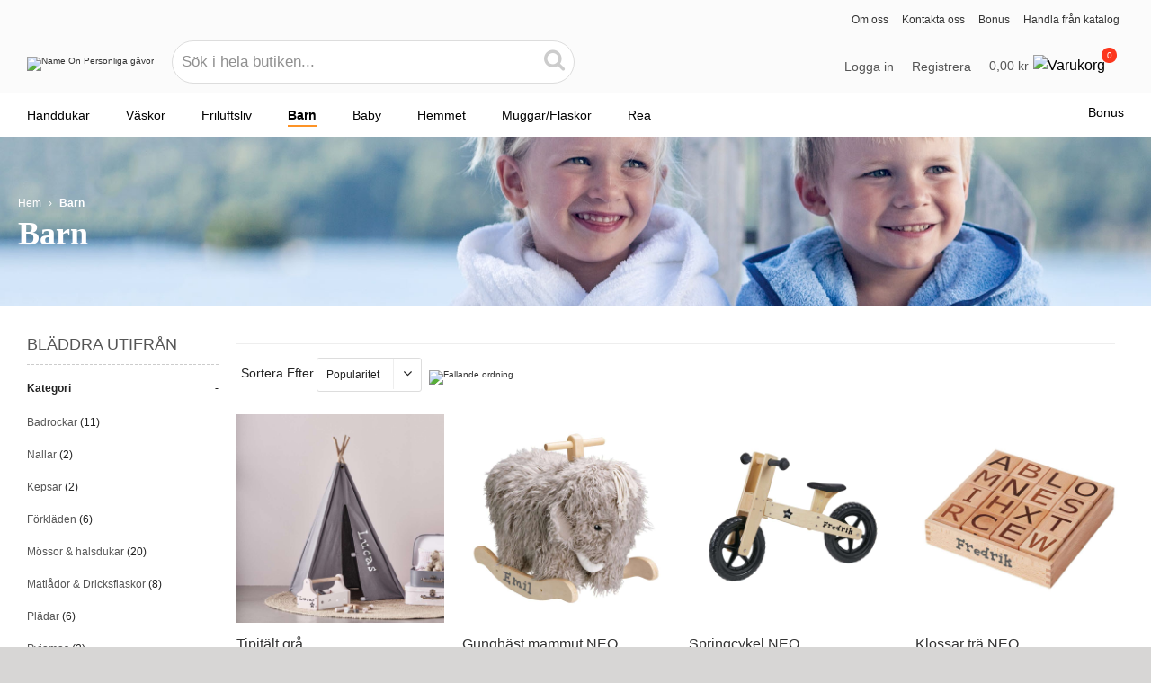

--- FILE ---
content_type: text/html; charset=UTF-8
request_url: https://www.nameon.se/till-barnen
body_size: 35601
content:
<!doctype html>
<!--[if lt IE 7]> <html class="no-js ie6 oldie" lang="se"> <![endif]-->
<!--[if IE 7]>    <html class="no-js ie7 oldie" lang="se"> <![endif]-->
<!--[if IE 8]>    <html class="no-js ie8 oldie" lang="se"> <![endif]-->
<!--[if gt IE 8]><!--> <html class="no-js" lang="se"> <!--<![endif]-->
<head>
    <meta charset="utf-8">
    <meta http-equiv="Content-Type" content="text/html; charset=utf-8" />
    <title>Barn</title>

    <meta http-equiv="X-UA-Compatible" content="IE=edge,chrome=1"><script type="text/javascript">(window.NREUM||(NREUM={})).init={ajax:{deny_list:["bam.nr-data.net"]},feature_flags:["soft_nav"]};(window.NREUM||(NREUM={})).loader_config={licenseKey:"174c9e957f",applicationID:"205625086",browserID:"205626177"};;/*! For license information please see nr-loader-rum-1.308.0.min.js.LICENSE.txt */
(()=>{var e,t,r={163:(e,t,r)=>{"use strict";r.d(t,{j:()=>E});var n=r(384),i=r(1741);var a=r(2555);r(860).K7.genericEvents;const s="experimental.resources",o="register",c=e=>{if(!e||"string"!=typeof e)return!1;try{document.createDocumentFragment().querySelector(e)}catch{return!1}return!0};var d=r(2614),u=r(944),l=r(8122);const f="[data-nr-mask]",g=e=>(0,l.a)(e,(()=>{const e={feature_flags:[],experimental:{allow_registered_children:!1,resources:!1},mask_selector:"*",block_selector:"[data-nr-block]",mask_input_options:{color:!1,date:!1,"datetime-local":!1,email:!1,month:!1,number:!1,range:!1,search:!1,tel:!1,text:!1,time:!1,url:!1,week:!1,textarea:!1,select:!1,password:!0}};return{ajax:{deny_list:void 0,block_internal:!0,enabled:!0,autoStart:!0},api:{get allow_registered_children(){return e.feature_flags.includes(o)||e.experimental.allow_registered_children},set allow_registered_children(t){e.experimental.allow_registered_children=t},duplicate_registered_data:!1},browser_consent_mode:{enabled:!1},distributed_tracing:{enabled:void 0,exclude_newrelic_header:void 0,cors_use_newrelic_header:void 0,cors_use_tracecontext_headers:void 0,allowed_origins:void 0},get feature_flags(){return e.feature_flags},set feature_flags(t){e.feature_flags=t},generic_events:{enabled:!0,autoStart:!0},harvest:{interval:30},jserrors:{enabled:!0,autoStart:!0},logging:{enabled:!0,autoStart:!0},metrics:{enabled:!0,autoStart:!0},obfuscate:void 0,page_action:{enabled:!0},page_view_event:{enabled:!0,autoStart:!0},page_view_timing:{enabled:!0,autoStart:!0},performance:{capture_marks:!1,capture_measures:!1,capture_detail:!0,resources:{get enabled(){return e.feature_flags.includes(s)||e.experimental.resources},set enabled(t){e.experimental.resources=t},asset_types:[],first_party_domains:[],ignore_newrelic:!0}},privacy:{cookies_enabled:!0},proxy:{assets:void 0,beacon:void 0},session:{expiresMs:d.wk,inactiveMs:d.BB},session_replay:{autoStart:!0,enabled:!1,preload:!1,sampling_rate:10,error_sampling_rate:100,collect_fonts:!1,inline_images:!1,fix_stylesheets:!0,mask_all_inputs:!0,get mask_text_selector(){return e.mask_selector},set mask_text_selector(t){c(t)?e.mask_selector="".concat(t,",").concat(f):""===t||null===t?e.mask_selector=f:(0,u.R)(5,t)},get block_class(){return"nr-block"},get ignore_class(){return"nr-ignore"},get mask_text_class(){return"nr-mask"},get block_selector(){return e.block_selector},set block_selector(t){c(t)?e.block_selector+=",".concat(t):""!==t&&(0,u.R)(6,t)},get mask_input_options(){return e.mask_input_options},set mask_input_options(t){t&&"object"==typeof t?e.mask_input_options={...t,password:!0}:(0,u.R)(7,t)}},session_trace:{enabled:!0,autoStart:!0},soft_navigations:{enabled:!0,autoStart:!0},spa:{enabled:!0,autoStart:!0},ssl:void 0,user_actions:{enabled:!0,elementAttributes:["id","className","tagName","type"]}}})());var p=r(6154),m=r(9324);let h=0;const v={buildEnv:m.F3,distMethod:m.Xs,version:m.xv,originTime:p.WN},b={consented:!1},y={appMetadata:{},get consented(){return this.session?.state?.consent||b.consented},set consented(e){b.consented=e},customTransaction:void 0,denyList:void 0,disabled:!1,harvester:void 0,isolatedBacklog:!1,isRecording:!1,loaderType:void 0,maxBytes:3e4,obfuscator:void 0,onerror:void 0,ptid:void 0,releaseIds:{},session:void 0,timeKeeper:void 0,registeredEntities:[],jsAttributesMetadata:{bytes:0},get harvestCount(){return++h}},_=e=>{const t=(0,l.a)(e,y),r=Object.keys(v).reduce((e,t)=>(e[t]={value:v[t],writable:!1,configurable:!0,enumerable:!0},e),{});return Object.defineProperties(t,r)};var w=r(5701);const x=e=>{const t=e.startsWith("http");e+="/",r.p=t?e:"https://"+e};var R=r(7836),k=r(3241);const A={accountID:void 0,trustKey:void 0,agentID:void 0,licenseKey:void 0,applicationID:void 0,xpid:void 0},S=e=>(0,l.a)(e,A),T=new Set;function E(e,t={},r,s){let{init:o,info:c,loader_config:d,runtime:u={},exposed:l=!0}=t;if(!c){const e=(0,n.pV)();o=e.init,c=e.info,d=e.loader_config}e.init=g(o||{}),e.loader_config=S(d||{}),c.jsAttributes??={},p.bv&&(c.jsAttributes.isWorker=!0),e.info=(0,a.D)(c);const f=e.init,m=[c.beacon,c.errorBeacon];T.has(e.agentIdentifier)||(f.proxy.assets&&(x(f.proxy.assets),m.push(f.proxy.assets)),f.proxy.beacon&&m.push(f.proxy.beacon),e.beacons=[...m],function(e){const t=(0,n.pV)();Object.getOwnPropertyNames(i.W.prototype).forEach(r=>{const n=i.W.prototype[r];if("function"!=typeof n||"constructor"===n)return;let a=t[r];e[r]&&!1!==e.exposed&&"micro-agent"!==e.runtime?.loaderType&&(t[r]=(...t)=>{const n=e[r](...t);return a?a(...t):n})})}(e),(0,n.US)("activatedFeatures",w.B)),u.denyList=[...f.ajax.deny_list||[],...f.ajax.block_internal?m:[]],u.ptid=e.agentIdentifier,u.loaderType=r,e.runtime=_(u),T.has(e.agentIdentifier)||(e.ee=R.ee.get(e.agentIdentifier),e.exposed=l,(0,k.W)({agentIdentifier:e.agentIdentifier,drained:!!w.B?.[e.agentIdentifier],type:"lifecycle",name:"initialize",feature:void 0,data:e.config})),T.add(e.agentIdentifier)}},384:(e,t,r)=>{"use strict";r.d(t,{NT:()=>s,US:()=>u,Zm:()=>o,bQ:()=>d,dV:()=>c,pV:()=>l});var n=r(6154),i=r(1863),a=r(1910);const s={beacon:"bam.nr-data.net",errorBeacon:"bam.nr-data.net"};function o(){return n.gm.NREUM||(n.gm.NREUM={}),void 0===n.gm.newrelic&&(n.gm.newrelic=n.gm.NREUM),n.gm.NREUM}function c(){let e=o();return e.o||(e.o={ST:n.gm.setTimeout,SI:n.gm.setImmediate||n.gm.setInterval,CT:n.gm.clearTimeout,XHR:n.gm.XMLHttpRequest,REQ:n.gm.Request,EV:n.gm.Event,PR:n.gm.Promise,MO:n.gm.MutationObserver,FETCH:n.gm.fetch,WS:n.gm.WebSocket},(0,a.i)(...Object.values(e.o))),e}function d(e,t){let r=o();r.initializedAgents??={},t.initializedAt={ms:(0,i.t)(),date:new Date},r.initializedAgents[e]=t}function u(e,t){o()[e]=t}function l(){return function(){let e=o();const t=e.info||{};e.info={beacon:s.beacon,errorBeacon:s.errorBeacon,...t}}(),function(){let e=o();const t=e.init||{};e.init={...t}}(),c(),function(){let e=o();const t=e.loader_config||{};e.loader_config={...t}}(),o()}},782:(e,t,r)=>{"use strict";r.d(t,{T:()=>n});const n=r(860).K7.pageViewTiming},860:(e,t,r)=>{"use strict";r.d(t,{$J:()=>u,K7:()=>c,P3:()=>d,XX:()=>i,Yy:()=>o,df:()=>a,qY:()=>n,v4:()=>s});const n="events",i="jserrors",a="browser/blobs",s="rum",o="browser/logs",c={ajax:"ajax",genericEvents:"generic_events",jserrors:i,logging:"logging",metrics:"metrics",pageAction:"page_action",pageViewEvent:"page_view_event",pageViewTiming:"page_view_timing",sessionReplay:"session_replay",sessionTrace:"session_trace",softNav:"soft_navigations",spa:"spa"},d={[c.pageViewEvent]:1,[c.pageViewTiming]:2,[c.metrics]:3,[c.jserrors]:4,[c.spa]:5,[c.ajax]:6,[c.sessionTrace]:7,[c.softNav]:8,[c.sessionReplay]:9,[c.logging]:10,[c.genericEvents]:11},u={[c.pageViewEvent]:s,[c.pageViewTiming]:n,[c.ajax]:n,[c.spa]:n,[c.softNav]:n,[c.metrics]:i,[c.jserrors]:i,[c.sessionTrace]:a,[c.sessionReplay]:a,[c.logging]:o,[c.genericEvents]:"ins"}},944:(e,t,r)=>{"use strict";r.d(t,{R:()=>i});var n=r(3241);function i(e,t){"function"==typeof console.debug&&(console.debug("New Relic Warning: https://github.com/newrelic/newrelic-browser-agent/blob/main/docs/warning-codes.md#".concat(e),t),(0,n.W)({agentIdentifier:null,drained:null,type:"data",name:"warn",feature:"warn",data:{code:e,secondary:t}}))}},1687:(e,t,r)=>{"use strict";r.d(t,{Ak:()=>d,Ze:()=>f,x3:()=>u});var n=r(3241),i=r(7836),a=r(3606),s=r(860),o=r(2646);const c={};function d(e,t){const r={staged:!1,priority:s.P3[t]||0};l(e),c[e].get(t)||c[e].set(t,r)}function u(e,t){e&&c[e]&&(c[e].get(t)&&c[e].delete(t),p(e,t,!1),c[e].size&&g(e))}function l(e){if(!e)throw new Error("agentIdentifier required");c[e]||(c[e]=new Map)}function f(e="",t="feature",r=!1){if(l(e),!e||!c[e].get(t)||r)return p(e,t);c[e].get(t).staged=!0,g(e)}function g(e){const t=Array.from(c[e]);t.every(([e,t])=>t.staged)&&(t.sort((e,t)=>e[1].priority-t[1].priority),t.forEach(([t])=>{c[e].delete(t),p(e,t)}))}function p(e,t,r=!0){const s=e?i.ee.get(e):i.ee,c=a.i.handlers;if(!s.aborted&&s.backlog&&c){if((0,n.W)({agentIdentifier:e,type:"lifecycle",name:"drain",feature:t}),r){const e=s.backlog[t],r=c[t];if(r){for(let t=0;e&&t<e.length;++t)m(e[t],r);Object.entries(r).forEach(([e,t])=>{Object.values(t||{}).forEach(t=>{t[0]?.on&&t[0]?.context()instanceof o.y&&t[0].on(e,t[1])})})}}s.isolatedBacklog||delete c[t],s.backlog[t]=null,s.emit("drain-"+t,[])}}function m(e,t){var r=e[1];Object.values(t[r]||{}).forEach(t=>{var r=e[0];if(t[0]===r){var n=t[1],i=e[3],a=e[2];n.apply(i,a)}})}},1738:(e,t,r)=>{"use strict";r.d(t,{U:()=>g,Y:()=>f});var n=r(3241),i=r(9908),a=r(1863),s=r(944),o=r(5701),c=r(3969),d=r(8362),u=r(860),l=r(4261);function f(e,t,r,a){const f=a||r;!f||f[e]&&f[e]!==d.d.prototype[e]||(f[e]=function(){(0,i.p)(c.xV,["API/"+e+"/called"],void 0,u.K7.metrics,r.ee),(0,n.W)({agentIdentifier:r.agentIdentifier,drained:!!o.B?.[r.agentIdentifier],type:"data",name:"api",feature:l.Pl+e,data:{}});try{return t.apply(this,arguments)}catch(e){(0,s.R)(23,e)}})}function g(e,t,r,n,s){const o=e.info;null===r?delete o.jsAttributes[t]:o.jsAttributes[t]=r,(s||null===r)&&(0,i.p)(l.Pl+n,[(0,a.t)(),t,r],void 0,"session",e.ee)}},1741:(e,t,r)=>{"use strict";r.d(t,{W:()=>a});var n=r(944),i=r(4261);class a{#e(e,...t){if(this[e]!==a.prototype[e])return this[e](...t);(0,n.R)(35,e)}addPageAction(e,t){return this.#e(i.hG,e,t)}register(e){return this.#e(i.eY,e)}recordCustomEvent(e,t){return this.#e(i.fF,e,t)}setPageViewName(e,t){return this.#e(i.Fw,e,t)}setCustomAttribute(e,t,r){return this.#e(i.cD,e,t,r)}noticeError(e,t){return this.#e(i.o5,e,t)}setUserId(e,t=!1){return this.#e(i.Dl,e,t)}setApplicationVersion(e){return this.#e(i.nb,e)}setErrorHandler(e){return this.#e(i.bt,e)}addRelease(e,t){return this.#e(i.k6,e,t)}log(e,t){return this.#e(i.$9,e,t)}start(){return this.#e(i.d3)}finished(e){return this.#e(i.BL,e)}recordReplay(){return this.#e(i.CH)}pauseReplay(){return this.#e(i.Tb)}addToTrace(e){return this.#e(i.U2,e)}setCurrentRouteName(e){return this.#e(i.PA,e)}interaction(e){return this.#e(i.dT,e)}wrapLogger(e,t,r){return this.#e(i.Wb,e,t,r)}measure(e,t){return this.#e(i.V1,e,t)}consent(e){return this.#e(i.Pv,e)}}},1863:(e,t,r)=>{"use strict";function n(){return Math.floor(performance.now())}r.d(t,{t:()=>n})},1910:(e,t,r)=>{"use strict";r.d(t,{i:()=>a});var n=r(944);const i=new Map;function a(...e){return e.every(e=>{if(i.has(e))return i.get(e);const t="function"==typeof e?e.toString():"",r=t.includes("[native code]"),a=t.includes("nrWrapper");return r||a||(0,n.R)(64,e?.name||t),i.set(e,r),r})}},2555:(e,t,r)=>{"use strict";r.d(t,{D:()=>o,f:()=>s});var n=r(384),i=r(8122);const a={beacon:n.NT.beacon,errorBeacon:n.NT.errorBeacon,licenseKey:void 0,applicationID:void 0,sa:void 0,queueTime:void 0,applicationTime:void 0,ttGuid:void 0,user:void 0,account:void 0,product:void 0,extra:void 0,jsAttributes:{},userAttributes:void 0,atts:void 0,transactionName:void 0,tNamePlain:void 0};function s(e){try{return!!e.licenseKey&&!!e.errorBeacon&&!!e.applicationID}catch(e){return!1}}const o=e=>(0,i.a)(e,a)},2614:(e,t,r)=>{"use strict";r.d(t,{BB:()=>s,H3:()=>n,g:()=>d,iL:()=>c,tS:()=>o,uh:()=>i,wk:()=>a});const n="NRBA",i="SESSION",a=144e5,s=18e5,o={STARTED:"session-started",PAUSE:"session-pause",RESET:"session-reset",RESUME:"session-resume",UPDATE:"session-update"},c={SAME_TAB:"same-tab",CROSS_TAB:"cross-tab"},d={OFF:0,FULL:1,ERROR:2}},2646:(e,t,r)=>{"use strict";r.d(t,{y:()=>n});class n{constructor(e){this.contextId=e}}},2843:(e,t,r)=>{"use strict";r.d(t,{G:()=>a,u:()=>i});var n=r(3878);function i(e,t=!1,r,i){(0,n.DD)("visibilitychange",function(){if(t)return void("hidden"===document.visibilityState&&e());e(document.visibilityState)},r,i)}function a(e,t,r){(0,n.sp)("pagehide",e,t,r)}},3241:(e,t,r)=>{"use strict";r.d(t,{W:()=>a});var n=r(6154);const i="newrelic";function a(e={}){try{n.gm.dispatchEvent(new CustomEvent(i,{detail:e}))}catch(e){}}},3606:(e,t,r)=>{"use strict";r.d(t,{i:()=>a});var n=r(9908);a.on=s;var i=a.handlers={};function a(e,t,r,a){s(a||n.d,i,e,t,r)}function s(e,t,r,i,a){a||(a="feature"),e||(e=n.d);var s=t[a]=t[a]||{};(s[r]=s[r]||[]).push([e,i])}},3878:(e,t,r)=>{"use strict";function n(e,t){return{capture:e,passive:!1,signal:t}}function i(e,t,r=!1,i){window.addEventListener(e,t,n(r,i))}function a(e,t,r=!1,i){document.addEventListener(e,t,n(r,i))}r.d(t,{DD:()=>a,jT:()=>n,sp:()=>i})},3969:(e,t,r)=>{"use strict";r.d(t,{TZ:()=>n,XG:()=>o,rs:()=>i,xV:()=>s,z_:()=>a});const n=r(860).K7.metrics,i="sm",a="cm",s="storeSupportabilityMetrics",o="storeEventMetrics"},4234:(e,t,r)=>{"use strict";r.d(t,{W:()=>a});var n=r(7836),i=r(1687);class a{constructor(e,t){this.agentIdentifier=e,this.ee=n.ee.get(e),this.featureName=t,this.blocked=!1}deregisterDrain(){(0,i.x3)(this.agentIdentifier,this.featureName)}}},4261:(e,t,r)=>{"use strict";r.d(t,{$9:()=>d,BL:()=>o,CH:()=>g,Dl:()=>_,Fw:()=>y,PA:()=>h,Pl:()=>n,Pv:()=>k,Tb:()=>l,U2:()=>a,V1:()=>R,Wb:()=>x,bt:()=>b,cD:()=>v,d3:()=>w,dT:()=>c,eY:()=>p,fF:()=>f,hG:()=>i,k6:()=>s,nb:()=>m,o5:()=>u});const n="api-",i="addPageAction",a="addToTrace",s="addRelease",o="finished",c="interaction",d="log",u="noticeError",l="pauseReplay",f="recordCustomEvent",g="recordReplay",p="register",m="setApplicationVersion",h="setCurrentRouteName",v="setCustomAttribute",b="setErrorHandler",y="setPageViewName",_="setUserId",w="start",x="wrapLogger",R="measure",k="consent"},5289:(e,t,r)=>{"use strict";r.d(t,{GG:()=>s,Qr:()=>c,sB:()=>o});var n=r(3878),i=r(6389);function a(){return"undefined"==typeof document||"complete"===document.readyState}function s(e,t){if(a())return e();const r=(0,i.J)(e),s=setInterval(()=>{a()&&(clearInterval(s),r())},500);(0,n.sp)("load",r,t)}function o(e){if(a())return e();(0,n.DD)("DOMContentLoaded",e)}function c(e){if(a())return e();(0,n.sp)("popstate",e)}},5607:(e,t,r)=>{"use strict";r.d(t,{W:()=>n});const n=(0,r(9566).bz)()},5701:(e,t,r)=>{"use strict";r.d(t,{B:()=>a,t:()=>s});var n=r(3241);const i=new Set,a={};function s(e,t){const r=t.agentIdentifier;a[r]??={},e&&"object"==typeof e&&(i.has(r)||(t.ee.emit("rumresp",[e]),a[r]=e,i.add(r),(0,n.W)({agentIdentifier:r,loaded:!0,drained:!0,type:"lifecycle",name:"load",feature:void 0,data:e})))}},6154:(e,t,r)=>{"use strict";r.d(t,{OF:()=>c,RI:()=>i,WN:()=>u,bv:()=>a,eN:()=>l,gm:()=>s,mw:()=>o,sb:()=>d});var n=r(1863);const i="undefined"!=typeof window&&!!window.document,a="undefined"!=typeof WorkerGlobalScope&&("undefined"!=typeof self&&self instanceof WorkerGlobalScope&&self.navigator instanceof WorkerNavigator||"undefined"!=typeof globalThis&&globalThis instanceof WorkerGlobalScope&&globalThis.navigator instanceof WorkerNavigator),s=i?window:"undefined"!=typeof WorkerGlobalScope&&("undefined"!=typeof self&&self instanceof WorkerGlobalScope&&self||"undefined"!=typeof globalThis&&globalThis instanceof WorkerGlobalScope&&globalThis),o=Boolean("hidden"===s?.document?.visibilityState),c=/iPad|iPhone|iPod/.test(s.navigator?.userAgent),d=c&&"undefined"==typeof SharedWorker,u=((()=>{const e=s.navigator?.userAgent?.match(/Firefox[/\s](\d+\.\d+)/);Array.isArray(e)&&e.length>=2&&e[1]})(),Date.now()-(0,n.t)()),l=()=>"undefined"!=typeof PerformanceNavigationTiming&&s?.performance?.getEntriesByType("navigation")?.[0]?.responseStart},6389:(e,t,r)=>{"use strict";function n(e,t=500,r={}){const n=r?.leading||!1;let i;return(...r)=>{n&&void 0===i&&(e.apply(this,r),i=setTimeout(()=>{i=clearTimeout(i)},t)),n||(clearTimeout(i),i=setTimeout(()=>{e.apply(this,r)},t))}}function i(e){let t=!1;return(...r)=>{t||(t=!0,e.apply(this,r))}}r.d(t,{J:()=>i,s:()=>n})},6630:(e,t,r)=>{"use strict";r.d(t,{T:()=>n});const n=r(860).K7.pageViewEvent},7699:(e,t,r)=>{"use strict";r.d(t,{It:()=>a,KC:()=>o,No:()=>i,qh:()=>s});var n=r(860);const i=16e3,a=1e6,s="SESSION_ERROR",o={[n.K7.logging]:!0,[n.K7.genericEvents]:!1,[n.K7.jserrors]:!1,[n.K7.ajax]:!1}},7836:(e,t,r)=>{"use strict";r.d(t,{P:()=>o,ee:()=>c});var n=r(384),i=r(8990),a=r(2646),s=r(5607);const o="nr@context:".concat(s.W),c=function e(t,r){var n={},s={},u={},l=!1;try{l=16===r.length&&d.initializedAgents?.[r]?.runtime.isolatedBacklog}catch(e){}var f={on:p,addEventListener:p,removeEventListener:function(e,t){var r=n[e];if(!r)return;for(var i=0;i<r.length;i++)r[i]===t&&r.splice(i,1)},emit:function(e,r,n,i,a){!1!==a&&(a=!0);if(c.aborted&&!i)return;t&&a&&t.emit(e,r,n);var o=g(n);m(e).forEach(e=>{e.apply(o,r)});var d=v()[s[e]];d&&d.push([f,e,r,o]);return o},get:h,listeners:m,context:g,buffer:function(e,t){const r=v();if(t=t||"feature",f.aborted)return;Object.entries(e||{}).forEach(([e,n])=>{s[n]=t,t in r||(r[t]=[])})},abort:function(){f._aborted=!0,Object.keys(f.backlog).forEach(e=>{delete f.backlog[e]})},isBuffering:function(e){return!!v()[s[e]]},debugId:r,backlog:l?{}:t&&"object"==typeof t.backlog?t.backlog:{},isolatedBacklog:l};return Object.defineProperty(f,"aborted",{get:()=>{let e=f._aborted||!1;return e||(t&&(e=t.aborted),e)}}),f;function g(e){return e&&e instanceof a.y?e:e?(0,i.I)(e,o,()=>new a.y(o)):new a.y(o)}function p(e,t){n[e]=m(e).concat(t)}function m(e){return n[e]||[]}function h(t){return u[t]=u[t]||e(f,t)}function v(){return f.backlog}}(void 0,"globalEE"),d=(0,n.Zm)();d.ee||(d.ee=c)},8122:(e,t,r)=>{"use strict";r.d(t,{a:()=>i});var n=r(944);function i(e,t){try{if(!e||"object"!=typeof e)return(0,n.R)(3);if(!t||"object"!=typeof t)return(0,n.R)(4);const r=Object.create(Object.getPrototypeOf(t),Object.getOwnPropertyDescriptors(t)),a=0===Object.keys(r).length?e:r;for(let s in a)if(void 0!==e[s])try{if(null===e[s]){r[s]=null;continue}Array.isArray(e[s])&&Array.isArray(t[s])?r[s]=Array.from(new Set([...e[s],...t[s]])):"object"==typeof e[s]&&"object"==typeof t[s]?r[s]=i(e[s],t[s]):r[s]=e[s]}catch(e){r[s]||(0,n.R)(1,e)}return r}catch(e){(0,n.R)(2,e)}}},8362:(e,t,r)=>{"use strict";r.d(t,{d:()=>a});var n=r(9566),i=r(1741);class a extends i.W{agentIdentifier=(0,n.LA)(16)}},8374:(e,t,r)=>{r.nc=(()=>{try{return document?.currentScript?.nonce}catch(e){}return""})()},8990:(e,t,r)=>{"use strict";r.d(t,{I:()=>i});var n=Object.prototype.hasOwnProperty;function i(e,t,r){if(n.call(e,t))return e[t];var i=r();if(Object.defineProperty&&Object.keys)try{return Object.defineProperty(e,t,{value:i,writable:!0,enumerable:!1}),i}catch(e){}return e[t]=i,i}},9324:(e,t,r)=>{"use strict";r.d(t,{F3:()=>i,Xs:()=>a,xv:()=>n});const n="1.308.0",i="PROD",a="CDN"},9566:(e,t,r)=>{"use strict";r.d(t,{LA:()=>o,bz:()=>s});var n=r(6154);const i="xxxxxxxx-xxxx-4xxx-yxxx-xxxxxxxxxxxx";function a(e,t){return e?15&e[t]:16*Math.random()|0}function s(){const e=n.gm?.crypto||n.gm?.msCrypto;let t,r=0;return e&&e.getRandomValues&&(t=e.getRandomValues(new Uint8Array(30))),i.split("").map(e=>"x"===e?a(t,r++).toString(16):"y"===e?(3&a()|8).toString(16):e).join("")}function o(e){const t=n.gm?.crypto||n.gm?.msCrypto;let r,i=0;t&&t.getRandomValues&&(r=t.getRandomValues(new Uint8Array(e)));const s=[];for(var o=0;o<e;o++)s.push(a(r,i++).toString(16));return s.join("")}},9908:(e,t,r)=>{"use strict";r.d(t,{d:()=>n,p:()=>i});var n=r(7836).ee.get("handle");function i(e,t,r,i,a){a?(a.buffer([e],i),a.emit(e,t,r)):(n.buffer([e],i),n.emit(e,t,r))}}},n={};function i(e){var t=n[e];if(void 0!==t)return t.exports;var a=n[e]={exports:{}};return r[e](a,a.exports,i),a.exports}i.m=r,i.d=(e,t)=>{for(var r in t)i.o(t,r)&&!i.o(e,r)&&Object.defineProperty(e,r,{enumerable:!0,get:t[r]})},i.f={},i.e=e=>Promise.all(Object.keys(i.f).reduce((t,r)=>(i.f[r](e,t),t),[])),i.u=e=>"nr-rum-1.308.0.min.js",i.o=(e,t)=>Object.prototype.hasOwnProperty.call(e,t),e={},t="NRBA-1.308.0.PROD:",i.l=(r,n,a,s)=>{if(e[r])e[r].push(n);else{var o,c;if(void 0!==a)for(var d=document.getElementsByTagName("script"),u=0;u<d.length;u++){var l=d[u];if(l.getAttribute("src")==r||l.getAttribute("data-webpack")==t+a){o=l;break}}if(!o){c=!0;var f={296:"sha512-+MIMDsOcckGXa1EdWHqFNv7P+JUkd5kQwCBr3KE6uCvnsBNUrdSt4a/3/L4j4TxtnaMNjHpza2/erNQbpacJQA=="};(o=document.createElement("script")).charset="utf-8",i.nc&&o.setAttribute("nonce",i.nc),o.setAttribute("data-webpack",t+a),o.src=r,0!==o.src.indexOf(window.location.origin+"/")&&(o.crossOrigin="anonymous"),f[s]&&(o.integrity=f[s])}e[r]=[n];var g=(t,n)=>{o.onerror=o.onload=null,clearTimeout(p);var i=e[r];if(delete e[r],o.parentNode&&o.parentNode.removeChild(o),i&&i.forEach(e=>e(n)),t)return t(n)},p=setTimeout(g.bind(null,void 0,{type:"timeout",target:o}),12e4);o.onerror=g.bind(null,o.onerror),o.onload=g.bind(null,o.onload),c&&document.head.appendChild(o)}},i.r=e=>{"undefined"!=typeof Symbol&&Symbol.toStringTag&&Object.defineProperty(e,Symbol.toStringTag,{value:"Module"}),Object.defineProperty(e,"__esModule",{value:!0})},i.p="https://js-agent.newrelic.com/",(()=>{var e={374:0,840:0};i.f.j=(t,r)=>{var n=i.o(e,t)?e[t]:void 0;if(0!==n)if(n)r.push(n[2]);else{var a=new Promise((r,i)=>n=e[t]=[r,i]);r.push(n[2]=a);var s=i.p+i.u(t),o=new Error;i.l(s,r=>{if(i.o(e,t)&&(0!==(n=e[t])&&(e[t]=void 0),n)){var a=r&&("load"===r.type?"missing":r.type),s=r&&r.target&&r.target.src;o.message="Loading chunk "+t+" failed: ("+a+": "+s+")",o.name="ChunkLoadError",o.type=a,o.request=s,n[1](o)}},"chunk-"+t,t)}};var t=(t,r)=>{var n,a,[s,o,c]=r,d=0;if(s.some(t=>0!==e[t])){for(n in o)i.o(o,n)&&(i.m[n]=o[n]);if(c)c(i)}for(t&&t(r);d<s.length;d++)a=s[d],i.o(e,a)&&e[a]&&e[a][0](),e[a]=0},r=self["webpackChunk:NRBA-1.308.0.PROD"]=self["webpackChunk:NRBA-1.308.0.PROD"]||[];r.forEach(t.bind(null,0)),r.push=t.bind(null,r.push.bind(r))})(),(()=>{"use strict";i(8374);var e=i(8362),t=i(860);const r=Object.values(t.K7);var n=i(163);var a=i(9908),s=i(1863),o=i(4261),c=i(1738);var d=i(1687),u=i(4234),l=i(5289),f=i(6154),g=i(944),p=i(384);const m=e=>f.RI&&!0===e?.privacy.cookies_enabled;function h(e){return!!(0,p.dV)().o.MO&&m(e)&&!0===e?.session_trace.enabled}var v=i(6389),b=i(7699);class y extends u.W{constructor(e,t){super(e.agentIdentifier,t),this.agentRef=e,this.abortHandler=void 0,this.featAggregate=void 0,this.loadedSuccessfully=void 0,this.onAggregateImported=new Promise(e=>{this.loadedSuccessfully=e}),this.deferred=Promise.resolve(),!1===e.init[this.featureName].autoStart?this.deferred=new Promise((t,r)=>{this.ee.on("manual-start-all",(0,v.J)(()=>{(0,d.Ak)(e.agentIdentifier,this.featureName),t()}))}):(0,d.Ak)(e.agentIdentifier,t)}importAggregator(e,t,r={}){if(this.featAggregate)return;const n=async()=>{let n;await this.deferred;try{if(m(e.init)){const{setupAgentSession:t}=await i.e(296).then(i.bind(i,3305));n=t(e)}}catch(e){(0,g.R)(20,e),this.ee.emit("internal-error",[e]),(0,a.p)(b.qh,[e],void 0,this.featureName,this.ee)}try{if(!this.#t(this.featureName,n,e.init))return(0,d.Ze)(this.agentIdentifier,this.featureName),void this.loadedSuccessfully(!1);const{Aggregate:i}=await t();this.featAggregate=new i(e,r),e.runtime.harvester.initializedAggregates.push(this.featAggregate),this.loadedSuccessfully(!0)}catch(e){(0,g.R)(34,e),this.abortHandler?.(),(0,d.Ze)(this.agentIdentifier,this.featureName,!0),this.loadedSuccessfully(!1),this.ee&&this.ee.abort()}};f.RI?(0,l.GG)(()=>n(),!0):n()}#t(e,r,n){if(this.blocked)return!1;switch(e){case t.K7.sessionReplay:return h(n)&&!!r;case t.K7.sessionTrace:return!!r;default:return!0}}}var _=i(6630),w=i(2614),x=i(3241);class R extends y{static featureName=_.T;constructor(e){var t;super(e,_.T),this.setupInspectionEvents(e.agentIdentifier),t=e,(0,c.Y)(o.Fw,function(e,r){"string"==typeof e&&("/"!==e.charAt(0)&&(e="/"+e),t.runtime.customTransaction=(r||"http://custom.transaction")+e,(0,a.p)(o.Pl+o.Fw,[(0,s.t)()],void 0,void 0,t.ee))},t),this.importAggregator(e,()=>i.e(296).then(i.bind(i,3943)))}setupInspectionEvents(e){const t=(t,r)=>{t&&(0,x.W)({agentIdentifier:e,timeStamp:t.timeStamp,loaded:"complete"===t.target.readyState,type:"window",name:r,data:t.target.location+""})};(0,l.sB)(e=>{t(e,"DOMContentLoaded")}),(0,l.GG)(e=>{t(e,"load")}),(0,l.Qr)(e=>{t(e,"navigate")}),this.ee.on(w.tS.UPDATE,(t,r)=>{(0,x.W)({agentIdentifier:e,type:"lifecycle",name:"session",data:r})})}}class k extends e.d{constructor(e){var t;(super(),f.gm)?(this.features={},(0,p.bQ)(this.agentIdentifier,this),this.desiredFeatures=new Set(e.features||[]),this.desiredFeatures.add(R),(0,n.j)(this,e,e.loaderType||"agent"),t=this,(0,c.Y)(o.cD,function(e,r,n=!1){if("string"==typeof e){if(["string","number","boolean"].includes(typeof r)||null===r)return(0,c.U)(t,e,r,o.cD,n);(0,g.R)(40,typeof r)}else(0,g.R)(39,typeof e)},t),function(e){(0,c.Y)(o.Dl,function(t,r=!1){if("string"!=typeof t&&null!==t)return void(0,g.R)(41,typeof t);const n=e.info.jsAttributes["enduser.id"];r&&null!=n&&n!==t?(0,a.p)(o.Pl+"setUserIdAndResetSession",[t],void 0,"session",e.ee):(0,c.U)(e,"enduser.id",t,o.Dl,!0)},e)}(this),function(e){(0,c.Y)(o.nb,function(t){if("string"==typeof t||null===t)return(0,c.U)(e,"application.version",t,o.nb,!1);(0,g.R)(42,typeof t)},e)}(this),function(e){(0,c.Y)(o.d3,function(){e.ee.emit("manual-start-all")},e)}(this),function(e){(0,c.Y)(o.Pv,function(t=!0){if("boolean"==typeof t){if((0,a.p)(o.Pl+o.Pv,[t],void 0,"session",e.ee),e.runtime.consented=t,t){const t=e.features.page_view_event;t.onAggregateImported.then(e=>{const r=t.featAggregate;e&&!r.sentRum&&r.sendRum()})}}else(0,g.R)(65,typeof t)},e)}(this),this.run()):(0,g.R)(21)}get config(){return{info:this.info,init:this.init,loader_config:this.loader_config,runtime:this.runtime}}get api(){return this}run(){try{const e=function(e){const t={};return r.forEach(r=>{t[r]=!!e[r]?.enabled}),t}(this.init),n=[...this.desiredFeatures];n.sort((e,r)=>t.P3[e.featureName]-t.P3[r.featureName]),n.forEach(r=>{if(!e[r.featureName]&&r.featureName!==t.K7.pageViewEvent)return;if(r.featureName===t.K7.spa)return void(0,g.R)(67);const n=function(e){switch(e){case t.K7.ajax:return[t.K7.jserrors];case t.K7.sessionTrace:return[t.K7.ajax,t.K7.pageViewEvent];case t.K7.sessionReplay:return[t.K7.sessionTrace];case t.K7.pageViewTiming:return[t.K7.pageViewEvent];default:return[]}}(r.featureName).filter(e=>!(e in this.features));n.length>0&&(0,g.R)(36,{targetFeature:r.featureName,missingDependencies:n}),this.features[r.featureName]=new r(this)})}catch(e){(0,g.R)(22,e);for(const e in this.features)this.features[e].abortHandler?.();const t=(0,p.Zm)();delete t.initializedAgents[this.agentIdentifier]?.features,delete this.sharedAggregator;return t.ee.get(this.agentIdentifier).abort(),!1}}}var A=i(2843),S=i(782);class T extends y{static featureName=S.T;constructor(e){super(e,S.T),f.RI&&((0,A.u)(()=>(0,a.p)("docHidden",[(0,s.t)()],void 0,S.T,this.ee),!0),(0,A.G)(()=>(0,a.p)("winPagehide",[(0,s.t)()],void 0,S.T,this.ee)),this.importAggregator(e,()=>i.e(296).then(i.bind(i,2117))))}}var E=i(3969);class I extends y{static featureName=E.TZ;constructor(e){super(e,E.TZ),f.RI&&document.addEventListener("securitypolicyviolation",e=>{(0,a.p)(E.xV,["Generic/CSPViolation/Detected"],void 0,this.featureName,this.ee)}),this.importAggregator(e,()=>i.e(296).then(i.bind(i,9623)))}}new k({features:[R,T,I],loaderType:"lite"})})()})();</script>

    <!-- Mobile -->
    <meta name="viewport" content="width=device-width,initial-scale=1, maximum-scale=1, user-scalable=no" />
    <!-- <meta name="apple-mobile-web-app-capable" content="yes"> -->
    <meta name="apple-mobile-web-app-status-bar-style" content="black" />
    <meta name="format-detection" content="telephone=no" />

    <meta name="description" content="Ge dina nära och kära en personlig gåva som kommer vara länge. Sätt namn på din gåva för att visa mottagaren extra omtanke och kärlek." />
    <meta name="keywords" content="" />
    <meta name="robots" content="INDEX,FOLLOW" />

    <link rel="icon" href="https://www.nameon.se/media/favicon/default/favicon-nameon_3.png" type="image/x-icon" />
    <link rel="shortcut icon" href="https://www.nameon.se/media/favicon/default/favicon-nameon_3.png" type="image/x-icon" />

    <!--[if lt IE 7]>
    <script>
        var BLANK_URL = 'https://www.nameon.se/js/blank.html';
        var BLANK_IMG = 'https://www.nameon.se/js/spacer.gif';
    </script>
    <![endif]-->

    <!--[if lt IE 9]>
        <script src="https://www.nameon.se/skin/frontend/mage-to-measure/default/js/html5shiv.js"></script>
    <![endif]-->

    <link rel="stylesheet" type="text/css" href="https://www.nameon.se/media/css_secure/0f1ca68f88467dbd36138f10097bdb74.css" media="all" />
<script type="text/javascript" src="https://www.nameon.se/media/js/9591fb2be01071d65c7c5a25f4eec026.js"></script>
<script type="text/javascript" src="https://www.nameon.se/media/js/91e5208c06e5944bc1c19cdb022bc116.js" data-group="js001"></script>
<link rel="canonical" href="https://www.nameon.se/till-barnen" />
<!--[if lt IE 9]>
<script type="text/javascript" src="https://www.nameon.se/media/js/984d8a5f6c7ee5317a75c0f54207b070.js"></script>
<![endif]-->
<!--[if lte IE 9]>
<script type="text/javascript" src="https://www.nameon.se/media/js/5ee90d4922b1f027eadd008606671bb3.js"></script>
<![endif]-->
    <script>
    Mage.Cookies.path     = '/';
    Mage.Cookies.domain   = '.www.nameon.se';
</script>

<script type="text/javascript">
//<![CDATA[
optionalZipCountries = ["NO"];
//]]>
</script>
    <script type="text/javascript">
        //<![CDATA[
    window.dataLayer = window.dataLayer || [];
    let consentModeConfig = [];
    let defaultConsentSent = false;
    function gtag(){dataLayer.push(arguments);}
    sendConsentData();

        function sendConsentData() {
            
                        let consentDefault = {};
            let consentUpdate = {};
            let instantUpdate = false;

            if (consentModeConfig.length === 0) {
                return;
            }
            for (var consent in consentModeConfig) {
                consentDefault[consent] = consentModeConfig[consent]['default_value'];
                consentUpdate[consent] = consentModeConfig[consent]['default_value'];
                consentCookie = consentModeConfig[consent]['cookie_name'];
                consentCookieValue = getCookieByName(consentCookie);
                if (consentCookie === "" || consentCookieValue === undefined) {
                    consentValue = consentModeConfig[consent]['default_value'];
                } else {
                    if (consentCookieValue == 1) {
                        consentValue = 'granted';
                    } else {
                        consentValue = 'denied';
                    }
                    if (consentValue !== consentModeConfig[consent]['default_value']) {
                        instantUpdate = true;
                        consentUpdate[consent] = consentValue;
                    }
                }

            }
            if (sessionStorage.getItem('consentDefault') === null) {
                //send default
                if (!defaultConsentSent) {
                    gtag('consent', 'default', consentDefault);
                    sessionStorage.setItem('consentDefault', JSON.stringify(consentDefault));
                    defaultConsentSent = true;
                }
                //send update
                if (instantUpdate) {
                    gtag('consent', 'update', consentUpdate);
                    sessionStorage.setItem('consentDefault', JSON.stringify(consentUpdate))
                }
            } else {
                oldConsent = JSON.parse(sessionStorage.getItem('consentDefault'));
                needUpdate = false;
                consentDefault = {};
                for (var consentConfig in consentModeConfig) {
                    consentCookie = consentModeConfig[consentConfig]['cookie_name'];
                    consentCookieValue = getCookieByName(consentCookie);
                    if (consentCookie === "" || consentCookieValue === undefined) {
                        consentValue = consentModeConfig[consentConfig]['default_value'];
                    } else {
                        if (consentCookieValue == 1) {
                            consentValue = 'granted';
                        } else {
                            consentValue = 'denied';
                        }
                    }
                    consentDefault[consentConfig] = consentValue;
                    if (oldConsent[consentConfig] == undefined) {
                        needUpdate = true;
                    } else {
                        if (oldConsent[consentConfig] !== consentValue) {
                            needUpdate = true;
                        }
                    }
                }

                if (!defaultConsentSent) {
                    gtag('consent', 'default', consentDefault);
                    sessionStorage.setItem('consentDefault', JSON.stringify(consentDefault));
                    defaultConsentSent = true;
                } else {
                    if (needUpdate) {
                        gtag('consent', 'update', consentDefault);
                        sessionStorage.setItem('consentDefault', JSON.stringify(consentDefault));
                    }
                }
            }

                                }

        function getCookieByName(name) {
            // Encode the cookie name to handle special characters
            let encodedName = encodeURIComponent(name) + "=";
            // Get all cookies as a semicolon-separated string
            let cookieArray = document.cookie.split(';');
            for(let i = 0; i < cookieArray.length; i++) {
                let cookie = cookieArray[i].trim();
                // Check if this cookie's name matches the requested name
                if (cookie.indexOf(encodedName) == 0) {
                    return decodeURIComponent(cookie.substring(encodedName.length, cookie.length));
                }
            }
            // Return an empty string if the cookie was not found
            return "";
        }

	
				dataLayer.push({
			'event': 'fireRemarketingTag_category',
			'google_tag_params': {ecomm_pagetype: "category",ecomm_prodid: "",ecomm_totalvalue: "16830.00",ecomm_product_ids: [null,null,null,null,null,null,null,null,null,null,null,null,null,null,null,null,null,null,null,null,null,null,null,null,null,null,null,null,null,null,null,null,null,null,null,null,null,null,null,null,null,null,null,null,null,null,null,null,null]}		});
		

	        //]]></script>
    <script type='text/javascript'>
        //<![CDATA[
        var jsProducts = [{"id":"","name":"Tipit\u00e4lt gr\u00e5","price":1499,"category":"Barn","brand":"","list":"Category - Barn","position":1},{"id":"","name":"Gungh\u00e4st mammut NEO","price":1699,"category":"Barn","brand":"","list":"Category - Barn","position":2},{"id":"","name":"Springcykel NEO","price":995,"category":"Barn","brand":"","list":"Category - Barn","position":3},{"id":"","name":"Klossar tr\u00e4 NEO","price":449,"category":"Barn","brand":"","list":"Category - Barn","position":4},{"id":"","name":"Kuber i tr\u00e4 EDVIN","price":449,"category":"Barn","brand":"","list":"Category - Barn","position":5},{"id":"","name":"AIDEN brandbil","price":599,"category":"Barn","brand":"","list":"Category - Barn","position":6},{"id":"","name":"AIDEN polisbil","price":399,"category":"Barn","brand":"","list":"Category - Barn","position":7},{"id":"","name":"Gungskoter ljus bl\u00e5","price":995,"category":"Barn","brand":"","list":"Category - Barn","position":8},{"id":"","name":"F\u00f6rkl\u00e4de Mini","price":199,"category":"Barn","brand":"","list":"Category - Barn","position":9},{"id":"","name":"Kockm\u00f6ssa","price":29,"category":"Barn","brand":"","list":"Category - Barn","position":10},{"id":"","name":"Diinglisar skallra Katt","price":99,"category":"Barn","brand":"","list":"Category - Barn","position":11},{"id":"","name":"Diinglisar Skallra Mus","price":99,"category":"Barn","brand":"","list":"Category - Barn","position":12},{"id":"","name":"Badrock Cats","price":374.5,"category":"Barn","brand":"","list":"Category - Barn","position":13},{"id":"","name":"Badrock Bunnies","price":374.5,"category":"Barn","brand":"","list":"Category - Barn","position":14},{"id":"","name":"Diinglisar Skallra Elefant","price":99,"category":"Barn","brand":"","list":"Category - Barn","position":15},{"id":"","name":"Pure F\u00f6rkl\u00e4de Kids, 1-4 \u00e5r","price":299,"category":"Barn","brand":"","list":"Category - Barn","position":16},{"id":"","name":"Mepal Dricksflaska 400 ml bl\u00e5","price":229,"category":"Barn","brand":"","list":"Category - Barn","position":17},{"id":"","name":"Mepal Dricksflaska 400 ml Unicorn","price":229,"category":"Barn","brand":"","list":"Category - Barn","position":18},{"id":"","name":"Tomtem\u00f6ssa","price":149,"category":"Barn","brand":"","list":"Category - Barn","position":19},{"id":"","name":"Nyckelband LS","price":99,"category":"Barn","brand":"","list":"Category - Barn","position":20},{"id":"","name":"Mepal Dricksflaska 400 ml Space","price":229,"category":"Barn","brand":"","list":"Category - Barn","position":21},{"id":"","name":"Victorinox My First","price":449,"category":"Barn","brand":"","list":"Category - Barn","position":22},{"id":"","name":"Mepal Matl\u00e5da Leopard","price":159,"category":"Barn","brand":"","list":"Category - Barn","position":23},{"id":"","name":"Mepal Dricksflaska 400 ml Leopard","price":169,"category":"Barn","brand":"","list":"Category - Barn","position":24},{"id":"","name":"Kockf\u00f6rkl\u00e4de barn 3-5 och 7-10 \u00e5r","price":199,"category":"Barn","brand":"","list":"Category - Barn","position":25},{"id":"","name":"Mepal Dricksflaska 400 ml Paw Patrol","price":169,"category":"Barn","brand":"","list":"Category - Barn","position":26},{"id":"","name":"Mepal Dricksflaska 400 ml Frozen 2","price":169,"category":"Barn","brand":"","list":"Category - Barn","position":27},{"id":"","name":"Mepal Matl\u00e5da Paw Frozen","price":199,"category":"Barn","brand":"","list":"Category - Barn","position":28},{"id":"","name":"My First Opinel F\u00e4llkniv","price":379,"category":"Barn","brand":"","list":"Category - Barn","position":29},{"id":"","name":"Badanka sjuksk\u00f6terska","price":99,"category":"Barn","brand":"","list":"Category - Barn","position":30},{"id":"","name":"Badanka brudgum","price":99,"category":"Barn","brand":"","list":"Category - Barn","position":31},{"id":"","name":"Badanka brud","price":99,"category":"Barn","brand":"","list":"Category - Barn","position":32},{"id":"","name":"Badanka Enh\u00f6rning","price":99,"category":"Barn","brand":"","list":"Category - Barn","position":33},{"id":"","name":"Badanka Mekaniker","price":99,"category":"Barn","brand":"","list":"Category - Barn","position":34},{"id":"","name":"Badanka Matros","price":99,"category":"Barn","brand":"","list":"Category - Barn","position":35},{"id":"","name":"Badanka Heavy Metal","price":99,"category":"Barn","brand":"","list":"Category - Barn","position":36},{"id":"","name":"Badanka Rosa Baby","price":99,"category":"Barn","brand":"","list":"Category - Barn","position":37},{"id":"","name":"Badanka Bl\u00e5 Baby","price":99,"category":"Barn","brand":"","list":"Category - Barn","position":38},{"id":"","name":"Badanka Oktoberfest","price":99,"category":"Barn","brand":"","list":"Category - Barn","position":39},{"id":"","name":"Badanka Tr\u00e4dg\u00e5rdsm\u00e4stare","price":99,"category":"Barn","brand":"","list":"Category - Barn","position":40},{"id":"","name":"Badanka Strand","price":99,"category":"Barn","brand":"","list":"Category - Barn","position":41},{"id":"","name":"Badanka Superhj\u00e4lte","price":99,"category":"Barn","brand":"","list":"Category - Barn","position":42},{"id":"","name":"Badanka R\u00f6rl\u00e4ggare","price":99,"category":"Barn","brand":"","list":"Category - Barn","position":43},{"id":"","name":"Badanka Snickare","price":99,"category":"Barn","brand":"","list":"Category - Barn","position":44},{"id":"","name":"Badanka Svart","price":99,"category":"Barn","brand":"","list":"Category - Barn","position":45},{"id":"","name":"Badanka Bl\u00e5","price":99,"category":"Barn","brand":"","list":"Category - Barn","position":46},{"id":"","name":"Badanka Guld","price":99,"category":"Barn","brand":"","list":"Category - Barn","position":47},{"id":"","name":"Badanka Silver","price":99,"category":"Barn","brand":"","list":"Category - Barn","position":48},{"id":"","name":"Badanka Rosa","price":99,"category":"Barn","brand":"","list":"Category - Barn","position":49}];
        Mage.Cookies.set("productlist", "");
        Mage.Cookies.set("googlecategory","");
        Mage.Cookies.set("trackinglist",'Category - Barn')

        window.dataLayer = window.dataLayer || [];
                        dataLayer.push({ ecommerce: null });
        dataLayer.push({
            'event': 'view_item_list',
            'ecommerce': {
                'items': convertItemList(jsProducts)
            }
        });
        
        function convertItemList(data) {
            let impr = [];
            for (let i = 0; i < data.length; i++) {
                let product = data[i];
                impr.push({
                    item_id: product.id,
                    item_name: product.name,
                    price: formatPrice(product.price, false),
                    item_brand: product.brand,
                    item_list_name: product.list,
                    item_list_id: getListId(product.list),
                    index: product.position,
                    quantity: 1,
                    affiliation: "",
                    currency: "NOK"
                });
                let categories = product.category.split('->');
                impr[i]['item_category'] = categories[0];
                for (let j = 1; j < categories.length; j++) {
                    key = 'item_category' + (j + 1);
                    impr[i][key] = categories[j];
                }
            }
            return impr;
        }

        function formatPrice(priceValue, asString) {
            let val = priceValue;
            if (typeof val === 'string')
            {
                val = val.replace(/,/g, '');
            }
            if (asString === undefined || asString !== true) {
                return parseFloat(parseFloat(val).toFixed(2));
            }
            return parseFloat(val).toFixed(2);
        }

        function getListId(listName) {
            if (listName !== undefined && listName !== "undefined")
                return listName.trim().replace(/[^\w ]/g,' ').replace(/\s\s+/g, ' ').replace(/\s/g, '_').toLowerCase();
        }

        jQuery(document).ready(function() {
            var jsProductUrls = ["https:\/\/www.nameon.se\/tipitalt-gra","https:\/\/www.nameon.se\/gunghast-mammut-neo","https:\/\/www.nameon.se\/springcykel-neo","https:\/\/www.nameon.se\/klossar-tra-neo","https:\/\/www.nameon.se\/kuber-i-tra-edvin","https:\/\/www.nameon.se\/aiden-brandbil","https:\/\/www.nameon.se\/aiden-polisbil-14945","https:\/\/www.nameon.se\/gungskoter-ljus-bla","https:\/\/www.nameon.se\/forklade-minsten-1-4-ar","https:\/\/www.nameon.se\/kockmossa","https:\/\/www.nameon.se\/diinglisar-skallra-katt","https:\/\/www.nameon.se\/diinglisar-skallra-mus","https:\/\/www.nameon.se\/badrock-cats","https:\/\/www.nameon.se\/badrock-bunnies","https:\/\/www.nameon.se\/diinglisar-skallra-elefant","https:\/\/www.nameon.se\/pure-forklade-kids-1-4-ar","https:\/\/www.nameon.se\/mepal-dricksflaska-400-ml-bla","https:\/\/www.nameon.se\/mepal-dricksflaska-400-ml-unicorn","https:\/\/www.nameon.se\/tomtemossa","https:\/\/www.nameon.se\/nyckelband-ls","https:\/\/www.nameon.se\/mepal-dricksflaska-400-ml-space","https:\/\/www.nameon.se\/victorinox-my-first","https:\/\/www.nameon.se\/mepal-matlada-leopard","https:\/\/www.nameon.se\/mepal-dricksflaska-400-ml-leopard","https:\/\/www.nameon.se\/kockforklade-junior-7-10-ar-14532","https:\/\/www.nameon.se\/mepal-dricksflaska-400-ml-paw-patrol","https:\/\/www.nameon.se\/mepal-dricksflaska-400-ml-frozen-2","https:\/\/www.nameon.se\/mepal-matlada-paw-frozen","https:\/\/www.nameon.se\/my-first-opinel-fallkniv","https:\/\/www.nameon.se\/badanka-sjukskoterska","https:\/\/www.nameon.se\/badanka-brudgum","https:\/\/www.nameon.se\/badanka-brud","https:\/\/www.nameon.se\/badanka-enhorning","https:\/\/www.nameon.se\/badanka-mekaniker","https:\/\/www.nameon.se\/badanka-matros","https:\/\/www.nameon.se\/badanka-heavy-metal","https:\/\/www.nameon.se\/badanka-baby-rosa","https:\/\/www.nameon.se\/badanka-baby-bla","https:\/\/www.nameon.se\/badanka-oktoberfest","https:\/\/www.nameon.se\/badanka-tradgardsmastare","https:\/\/www.nameon.se\/badanka-strand","https:\/\/www.nameon.se\/badanka-superhjalte","https:\/\/www.nameon.se\/badanka-rorlaggare","https:\/\/www.nameon.se\/badanka-snickare","https:\/\/www.nameon.se\/badanka-svart","https:\/\/www.nameon.se\/badanka-bla","https:\/\/www.nameon.se\/badanka-guld","https:\/\/www.nameon.se\/badanka-silver","https:\/\/www.nameon.se\/badanka-rosa"];
            var jsClickLabel = 'Category - Barn';
            jQuery('a').on('click', function(e){
                var product;
                var href = jQuery(this).attr('href');
                var isBlank = jQuery(this).attr('target') == '_blank';
                var index = jsProductUrls.indexOf(href);

                if (index != -1 ){
                    e.preventDefault(e);
                    product = jsProducts[index];
                    Mage.Cookies.set('productlist', product.list);
                    Mage.Cookies.set('googlecategory', product.category);
                                                            dataLayer.push({ ecommerce: null });
                    let items = {
                        'item_name': product.name,
                        'item_id': product.id,
                        'price': formatPrice(product.price, false),
                        'item_brand': product.brand,
                        'item_list_name': product.list,
                        'item_list_id': getListId(product.list),
                        'index': product.position,
                        'affiliation': "",
                        'currency': "NOK"
                    };
                    let categories = product.category.split('->');
                    items['item_category'] = categories[0];
                    for (let j = 1; j < categories.length; j++) {
                        key = 'item_category' + (j + 1);
                        items[key] = categories[j];
                    }
                    let content = {
                        'event': 'select_item',
                        'ecommerce': {
                            'items': [items]
                        },
                        'eventCallback': function() {
                            if (!(e.ctrlKey || e.which==2)){
                                document.location = href;
                            }
                        }
                    };
                    dataLayer.push(content);
                                    }
                else{
                    if (isBlank) {
                        window.open(href, '_blank');
                        return false;
                    } else {
                        document.location = href;
                    }
                }
            });
        });
        //]]>
    </script>
<script>
//<![CDATA[

function manipulationOfCart(product, type, list) {
	if (list == undefined){
		list='Category - '+ product.category
	}
	
    if (type == 'add'){
                        dataLayer.push({ ecommerce: null });
        dataLayer.push({
            'event': 'add_to_cart',
            'ecommerce': {
                'items': convertAddToCartItem([{
                    'name': product.name,
                    'id': product.id,
                    'price': product.price,
                    'brand': product.brand,
                    'category': product.category,
                    'quantity': product.qty,
                    'list': list
                }])
            }
        });
            }
    else if (type == 'remove'){
                        dataLayer.push({ ecommerce: null });
        let items = {
            item_name: product.name,
            item_id: product.id,
            price: formatPrice(product.price, false),
            item_brand: product.brand,
            quantity: product.qty,
            item_list_name: product.list,
            affiliation: "",
            currency: "NOK"
        };
        let categories = product.category.split('->');
        items['item_category'] = categories[0];
        for (let j = 1; j < categories.length; j++) {
            key = 'item_category' + (j + 1);
            items[key] = categories[j];
        }
        let content = {
            'event': 'remove_from_cart',
            'ecommerce': {
                'items': [items]
            }
        }
        dataLayer.push(content);
            }
}


jQuery(document).ready(function ($) {
    var promotionCount = jQuery('a[data-promotion]').size();
    if (promotionCount > 0) {
        var a = ['id', 'name', 'creative', 'position'];
        var promoImpression = [];
        var promoClick = [];
        jQuery('a[data-promotion]').each(function () {
            if ($(this).data("promotion") == !0) {
                var obj = {};
                obj[a[0]] = $(this).data("id");
                obj[a[1]] = $(this).data("name");
                obj[a[2]] = $(this).data("creative");
                obj[a[3]] = $(this).data("position");
                promoImpression.push(obj)
            }
            $(this).click(function (e) {
                href = $(this).attr('href');
                e.preventDefault();
                                                dataLayer.push({ ecommerce: null });
                dataLayer.push({
                    'event': 'select_promotion',
                    'ecommerce': {
                        'items': [obj]
                    }
                });
                            });
        });
                dataLayer.push({ ecommerce: null });
        dataLayer.push({
            'event': 'view_promotion',
            'ecommerce': {
                'items': promoImpression
            }
        });
                    }
})


function convertAddToCartItem(data) {
    let prods = [];
    for (let i = 0; i < data.length; i++) {
        prods.push({
            item_name: data[i].name,
            item_id: data[i].id,
            price: formatPrice(data[i].price, false),
            item_brand: data[i].brand,
            quantity: data[i].quantity,
            item_list_name: data[i].list,
            item_list_id: getListId(data[i].list),
            affiliation: "",
            currency: "NOK"
        });
        let categories = data[i].category.split('->');
        prods[i]['item_category'] = categories[0];
        for (let j = 1; j < categories.length; j++) {
            key = 'item_category' + (j + 1);
            prods[i][key] = categories[j];
        }
    }
    return prods;
}

function formatPrice(priceValue, asString) {
    let val = priceValue;
    if (typeof val === 'string')
    {
        val = val.replace(/,/g, '');
    }
    if (asString === undefined || asString !== true) {
        return parseFloat(parseFloat(val).toFixed(2));
    }
    return parseFloat(val).toFixed(2);
}

function getListId(listName) {
    if (listName !== undefined && listName !== "undefined")
        return listName.trim().replace(/[^\w ]/g,' ').replace(/\s\s+/g, ' ').replace(/\s/g, '_').toLowerCase();
}
//]]>
</script>
<!-- Scommerce Mage Google Tag Manager -->
    <script>(function(w,d,s,l,i){w[l]=w[l]||[];w[l].push({'gtm.start':
                new Date().getTime(),event:'gtm.js'});var f=d.getElementsByTagName(s)[0],
            j=d.createElement(s),dl=l!='dataLayer'?'&l='+l:'';j.async=true;j.src=
            '//www.googletagmanager.com/gtm.js?id='+i+dl;f.parentNode.insertBefore(j,f);
        })(window,document,'script','dataLayer','GTM-PV3CXXR');</script>
    <!-- End Scommerce Mage Google Tag Manager -->
    <script type="text/javascript">//<![CDATA[
        var Translator = new Translate({"Please select an option.":"V\u00e4nligen v\u00e4lj ett alternativ.","This is a required field.":"Detta \u00e4r ett obligatoriskt f\u00e4lt.","Please enter a valid number in this field.":"V\u00e4nligen ange ett giltigt nummer i detta f\u00e4lt.","Please use letters only (a-z or A-Z) in this field.":"V\u00e4nligen anv\u00e4nd endast bokst\u00e4ver (a-\u00f6 eller A-\u00d6) i detta f\u00e4lt.","Please use only letters (a-z), numbers (0-9) or underscore(_) in this field, first character should be a letter.":"V\u00e4nligen anv\u00e4nd endast bokst\u00e4ver (a-z), siffror (0-9) eller understreck i detta f\u00e4lt. F\u00f6rsta tecknet b\u00f6r vara en bokstav.","Please enter a valid phone number. For example (123) 456-7890 or 123-456-7890.":"V\u00e4nligen ange ett giltigt telefonnummer, exempelvis 08-123 456.","Please enter a valid date.":"V\u00e4nligen ange ett giltigt datum.","Please enter a valid email address. For example johndoe@domain.com.":"V\u00e4nligen ange en giltig e-postadress, exempelvis namn@example.com.","Please make sure your passwords match.":"V\u00e4nligen se till att dina l\u00f6senord \u00f6verensst\u00e4mmer.","Please enter a valid URL. For example http:\/\/www.example.com or www.example.com":"V\u00e4nligen ange en giltig URL, exempelvis http:\/\/www.example.com eller www.example.com","Please enter a valid social security number. For example 123-45-6789.":"V\u00e4nligen ange ett giltigt personnummer, exempelvis 010101-0106.","Please enter a valid zip code. For example 90602 or 90602-1234.":"V\u00e4nligen ange ett giltigt postnummer, exempelvis 111 52 eller 231 78.","Please enter a valid zip code.":"V\u00e4nligen ange ett giltigt postnummer.","Please use this date format: dd\/mm\/yyyy. For example 17\/03\/2006 for the 17th of March, 2006.":"V\u00e4nligen ange datum enligt formatet: dd\/mm\/\u00e5\u00e5\u00e5\u00e5. Exempelvis 17\/03\/2006 f\u00f6r den 17:e mars, 2006.","Please enter a valid $ amount. For example $100.00.":"V\u00e4nligen ange ett giltigt belopp. Exempelvis 100.","Please select one of the above options.":"V\u00e4nligen v\u00e4lj ett av alternativen ovan.","Please select one of the options.":"V\u00e4nligen v\u00e4lj ett av alternativen.","Please select State\/Province.":"V\u00e4nligen v\u00e4lj region.","Please enter a number greater than 0 in this field.":"V\u00e4nligen ange ett tal som \u00e4r st\u00f6rre \u00e4n 0 i detta f\u00e4lt.","Please enter a valid credit card number.":"V\u00e4nligen ange ett giltigt bankkortsnummer.","Please wait, loading...":"V\u00e4nligen v\u00e4nta, laddar...","Complete":"Slutf\u00f6rd","Add Products":"L\u00e4gg till produkter","Please choose to register or to checkout as a guest":"V\u00e4nligen registrera dig som kund eller checka ut som g\u00e4st","Please specify shipping method.":"V\u00e4nligen ange frakts\u00e4tt.","Please specify payment method.":"V\u00e4nligen ange betalningss\u00e4tt.","Add to Cart":"L\u00e4gg i varukorgen","In Stock":"I lager","Out of Stock":"Slut i lager"});
        //]]></script>    <!-- Google Tag Manager (noscript) -->
<noscript><iframe src="https://www.googletagmanager.com/ns.html?id=GTM-PV3CXXR"
height="0" width="0" style="display:none;visibility:hidden"></iframe></noscript>
<!-- End Google Tag Manager (noscript) -->

<meta name="google-site-verification" content="74_CMTNcpjXd6VkiSmzwCH-2cxW1_5t-EzNByolYd74" />
<!--47d78cd0dd9903ba6e360149db5a6204-->
<!--
<iframe src="https://de17a.com/t/6640.iframe" height="1" width="1" test="3" style="position: absolute; left: -2000px; top: -2000px;"></iframe>
-->
<!-- Google Tag Manager -->
<!--
<script>(function(w,d,s,l,i){w[l]=w[l]||[];w[l].push({'gtm.start':
new Date().getTime(),event:'gtm.js'});var f=d.getElementsByTagName(s)[0],
j=d.createElement(s),dl=l!='dataLayer'?'&l='+l:'';j.async=true;j.src=
'https://www.googletagmanager.com/gtm.js?id='+i+dl;f.parentNode.insertBefore(j,f);
})(window,document,'script','dataLayer','GTM-PV3CXXR');</script>
-->
<!-- End Google Tag Manager -->


<meta name="msvalidate.01" content="04C7655C50565AB36975235994A647A4" />
<link rel="alternate" hreflang="nb-no" href="https://www.nameon.no/" />
<link rel="alternate" hreflang="de-de" href="https://www.nameon.de/" />
<link rel="alternate" hreflang="sv-se" href="https://www.nameon.se/" />

<!-- Start Google Analytics Code -->
<!--<script>-->
<!--
  (function(i,s,o,g,r,a,m){i['GoogleAnalyticsObject']=r;i[r]=i[r]||function(){
  (i[r].q=i[r].q||[]).push(arguments)},i[r].l=1*new Date();a=s.createElement(o),
  m=s.getElementsByTagName(o)[0];a.async=1;a.src=g;m.parentNode.insertBefore(a,m)
  })(window,document,'script','//www.google-analytics.com/analytics.js','ga');

  ga('create', 'UA-34877701-1', 'auto');
  ga('send', 'pageview');
-->
<!--</script>-->




<!-- Start Visual Website Optimizer Asynchronous Code -->
<script type='text/javascript' data-cookieconsent="statistics">
var _vwo_code=(function(){
var account_id=38911,
settings_tolerance=2000,
library_tolerance=2500,
use_existing_jquery=false,
// DO NOT EDIT BELOW THIS LINE
f=false,d=document;return{use_existing_jquery:function(){return use_existing_jquery;},library_tolerance:function(){return library_tolerance;},finish:function(){if(!f){f=true;var a=d.getElementById('_vis_opt_path_hides');if(a)a.parentNode.removeChild(a);}},finished:function(){return f;},load:function(a){var b=d.createElement('script');b.src=a;b.type='text/javascript';b.innerText;b.onerror=function(){_vwo_code.finish();};d.getElementsByTagName('head')[0].appendChild(b);},init:function(){settings_timer=setTimeout('_vwo_code.finish()',settings_tolerance);this.load('//dev.visualwebsiteoptimizer.com/j.php?a='+account_id+'&u='+encodeURIComponent(d.URL)+'&r='+Math.random());var a=d.createElement('style'),b='body{opacity:0 !important;filter:alpha(opacity=0) !important;background:none !important;}',h=d.getElementsByTagName('head')[0];a.setAttribute('id','_vis_opt_path_hides');a.setAttribute('type','text/css');if(a.styleSheet)a.styleSheet.cssText=b;else a.appendChild(d.createTextNode(b));h.appendChild(a);return settings_timer;}};}());_vwo_settings_timer=_vwo_code.init();
</script>
<!-- End Visual Website Optimizer Asynchronous Code -->
<meta http-equiv="content-language" content="sv-se">




<!-- Go to www.addthis.com/dashboard to customize your tools -->
<!--<script type="text/javascript" src="//s7.addthis.com/js/300/addthis_widget.js#pubid=ra-5bd2eefe488c97f2"></script>-->

<script type="text/javascript">
window.onload = function(){
  var turkoppFix = document.getElementById('options_3515free_2_text');
  if (turkoppFix) {
    document.getElementById('options_3515free_2_text').setAttribute('placeholder','Max 9 tecken');
  }
}
</script>



<!--Quick fix bonus message desktop-->
<style>
@media only screen and (min-width: 980px) {
    .bonus-message {
    display: block !important;
    top: 0px;
    text-align: center;
    width: 100%;
    padding: 12px 0px;
    position: absolute;
    z-index: 999999 !important;
}
#bonus-close-button {
    display: none;
}
}
</style>

<style>
.nav-bar > li > a {
    text-transform: none;
}

.top-navigation {
    border-top: 1px solid #f7f7f7;
    border-bottom: 1px solid #ededed;
}

.nav-bar-megamenu > li .dropdown-wrapper {
    border: none;
    border-top: 1px solid #ededed;
    background:#fffffff2;
    backdrop-filter:blur(3px);
    box-shadow: none;
}

.footer-top {
    border-top: 1px solid #ededed;
    border-bottom: 1px solid #ededed;
}
</style>

<style>
#discount-coupon-form {
    display: none;
}

#pageContent .cart .row.no-margin .totals.eight.columns {
    width: 100%;
}
</style>
</head>

<body class="col2-left-layout  catalog-category-view categorypath-till-barnen category-till-barnen">


<div id="improove-cookies">
	<div class="improove-cookies-wrapper">
		<p>Vi använder cookies på vår webbplats. För mer information om vilka cookies vi använder, <a href="https://www.nameon.se/privacy-policy-cookie-restriction-mode">klicka här</a></p>
		<input type="button" id="improove-cookies-accept" class="improove-cookies-btn button button-primary" value="Acceptera" onclick="improoveCookies.acceptCookies()" />
	</div>
</div>
<!-- Google Tag Manager -->
<script>dataLayer = [{"storeId":"2","storeCode":"se","currency":"SEK","locale":"sv_SE","gaAccount":"UA-34877701-1","visitorLoginState":"Logged out","visitorType":"NOT LOGGED IN"}];improoveLayer = dataLayer;</script>

<noscript><iframe src="//www.googletagmanager.com/ns.html?id=GTM-PV3CXXR"
height="0" width="0" style="display:none;visibility:hidden"></iframe></noscript>
<script>(function(w,d,s,l,i){w[l]=w[l]||[];w[l].push({'gtm.start':
new Date().getTime(),event:'gtm.js'});var f=d.getElementsByTagName(s)[0],
j=d.createElement(s),dl=l!='dataLayer'?'&l='+l:'';j.async=true;j.src=
'//www.googletagmanager.com/gtm.js?id='+i+dl;f.parentNode.insertBefore(j,f);
})(window,document,'script','dataLayer','GTM-PV3CXXR');</script>
<!-- End Google Tag Manager -->            <!-- Scommerce Mage Google Tag Manager -->
        <noscript><iframe src="//www.googletagmanager.com/ns.html?id=GTM-PV3CXXR"
                          height="0" width="0" style="display:none;visibility:hidden"></iframe></noscript>
        <!-- Scommerce Mage End Google Tag Manager -->
    <div class="widget widget-static-block"></div>

    <noscript>
        <div class="global-site-notice noscript">
            <div class="notice-inner">
                <p>
                    <strong>JavaScript seems to be disabled in your browser.</strong><br />
                    You must have JavaScript enabled in your browser to utilize the functionality of this website.                </p>
            </div>
        </div>
    </noscript>

<div id="fixed-container">
    <div class="container">
        <!-- Mobile menu -->
        <div id="menu-container">
    <div class="off-canvas-header">
        <ul class="list" id="nav-actions">
            <li>
                <a href="javascript: void(0);" id="nav-back" class="button button-gray has-icon">
                    <i class="icon icon-angle-left"></i>
                    <span class="show-for-tablet-up">Tillbaka</span>
                </a>
            </li>
            <li>
                <a href="javascript: void(0);" id="nav-show-all" class="button button-transparent has-icon has-icon-right">
                    <span class="show-for-tablet-up">Visa</span>
                    <span>Alla</span>
                    <span id="nav-active"></span>
                    <i class="icon icon-angle-right"></i>
                </a>
            </li>
        </ul>
        <h3 id="nav-heading">Menu</h3>
        <ul class="list off-canvas-header-actions">
            <li>
                <a href="javascript: void(0);" class="button cancel-states-trigger state-close">&#10005;</a>
            </li>
        </ul>
    </div>
    <div class="inner">
        <nav id="nav">
            <ul class="nav-primary">
                
    <li class="level0 nav-1 level-top first parent">
<a href="https://www.nameon.se/handdukar" class="level-top">
<span>Handdukar</span>
</a>
<ul class="level0">
<li class="level1 nav-1-1 first">
<a href="https://www.nameon.se/handdukar/pure-exclusive">
<span>Pure exclusive</span>
</a>
</li><li class="level1 nav-1-2">
<a href="https://www.nameon.se/handdukar/premium-handdukar">
<span>Premium handdukar</span>
</a>
</li><li class="level1 nav-1-3">
<a href="https://www.nameon.se/handdukar/handdukar-med-namn">
<span>Handdukar med namn</span>
</a>
</li><li class="level1 nav-1-4">
<a href="https://www.nameon.se/handdukar/royal-crescent">
<span>Royal Crescent</span>
</a>
</li><li class="level1 nav-1-5">
<a href="https://www.nameon.se/handdukar/westport">
<span>Westport</span>
</a>
</li><li class="level1 nav-1-6">
<a href="https://www.nameon.se/handdukar/gavoset">
<span>Gåvoset</span>
</a>
</li><li class="level1 nav-1-7">
<a href="https://www.nameon.se/handdukar/necessar-handduk">
<span>Necessär &amp; Handduk</span>
</a>
</li><li class="level1 nav-1-8">
<a href="https://www.nameon.se/handdukar/stora-strandlakan">
<span>Stora Strandlakan</span>
</a>
</li><li class="level1 nav-1-9">
<a href="https://www.nameon.se/handdukar/handdukar-med-motiv">
<span>Handdukar med motiv</span>
</a>
</li><li class="level1 nav-1-10">
<a href="https://www.nameon.se/handdukar/babyfrotte">
<span>Babyfrotté</span>
</a>
</li><li class="level1 nav-1-11 last">
<a href="https://www.nameon.se/handdukar/badrumsmattor">
<span>Badrumsmattor</span>
</a>
</li>
</ul>
</li><li class="level0 nav-2 level-top parent">
<a href="https://www.nameon.se/vaskor" class="level-top">
<span>Väskor</span>
</a>
<ul class="level0">
<li class="level1 nav-2-1 first">
<a href="https://www.nameon.se/vaskor/necessarer">
<span>Necessärer</span>
</a>
</li><li class="level1 nav-2-2">
<a href="https://www.nameon.se/vaskor/gympapasar">
<span>Gympapåsar</span>
</a>
</li><li class="level1 nav-2-3">
<a href="https://www.nameon.se/vaskor/resvaskor-1">
<span>Väskor till resan</span>
</a>
</li><li class="level1 nav-2-4">
<a href="https://www.nameon.se/vaskor/skeppssackar">
<span>Skeppssäckar</span>
</a>
</li><li class="level1 nav-2-5">
<a href="https://www.nameon.se/vaskor/vaskor-1">
<span>Väskor</span>
</a>
</li><li class="level1 nav-2-6">
<a href="https://www.nameon.se/vaskor/vespa">
<span>Vespa</span>
</a>
</li><li class="level1 nav-2-7">
<a href="https://www.nameon.se/vaskor/milea">
<span>Milea</span>
</a>
</li><li class="level1 nav-2-8 last">
<a href="https://www.nameon.se/vaskor/ryggsackar-1">
<span>Ryggsäckar</span>
</a>
</li>
</ul>
</li><li class="level0 nav-3 level-top parent">
<a href="https://www.nameon.se/friluft" class="level-top">
<span>Friluftsliv</span>
</a>
<ul class="level0">
<li class="level1 nav-3-1 first">
<a href="https://www.nameon.se/friluft/keps">
<span>Keps</span>
</a>
</li><li class="level1 nav-3-2">
<a href="https://www.nameon.se/friluft/sittunderlag">
<span>Sittunderlag</span>
</a>
</li><li class="level1 nav-3-3">
<a href="https://www.nameon.se/friluft/huvudplagg">
<span>Huvudplagg</span>
</a>
</li><li class="level1 nav-3-4">
<a href="https://www.nameon.se/friluft/ryggsackar">
<span>Ryggsäckar</span>
</a>
</li><li class="level1 nav-3-5">
<a href="https://www.nameon.se/friluft/oyo">
<span>Øyo</span>
</a>
</li><li class="level1 nav-3-6">
<a href="https://www.nameon.se/friluft/kasor">
<span>Kåsor</span>
</a>
</li><li class="level1 nav-3-7">
<a href="https://www.nameon.se/friluft/grillpinne">
<span>Grillpinne</span>
</a>
</li><li class="level1 nav-3-8">
<a href="https://www.nameon.se/friluft/hund">
<span>Hund</span>
</a>
</li><li class="level1 nav-3-9 last">
<a href="https://www.nameon.se/friluft/knivarochutrustning">
<span>Knivar och utrustning</span>
</a>
</li>
</ul>
</li><li class="level0 nav-4 active level-top parent">
<a href="https://www.nameon.se/till-barnen" class="level-top">
<span>Barn</span>
</a>
<ul class="level0">
<li class="level1 nav-4-1 first">
<a href="https://www.nameon.se/till-barnen/badrockar">
<span>Badrockar</span>
</a>
</li><li class="level1 nav-4-2">
<a href="https://www.nameon.se/till-barnen/gosedjur">
<span>Nallar</span>
</a>
</li><li class="level1 nav-4-3">
<a href="https://www.nameon.se/till-barnen/kepsar">
<span>Kepsar</span>
</a>
</li><li class="level1 nav-4-4">
<a href="https://www.nameon.se/till-barnen/forkladen">
<span>Förkläden</span>
</a>
</li><li class="level1 nav-4-5">
<a href="https://www.nameon.se/till-barnen/mossor-halsdukar-1">
<span>Mössor &amp; halsdukar</span>
</a>
</li><li class="level1 nav-4-6">
<a href="https://www.nameon.se/till-barnen/matlador-dricksflaskor">
<span>Matlådor &amp; Dricksflaskor</span>
</a>
</li><li class="level1 nav-4-7">
<a href="https://www.nameon.se/till-barnen/pladar-lakan">
<span>Plädar </span>
</a>
</li><li class="level1 nav-4-8">
<a href="https://www.nameon.se/till-barnen/pyjamas">
<span>Pyjamas</span>
</a>
</li><li class="level1 nav-4-9">
<a href="https://www.nameon.se/till-barnen/till-den-nyfodda">
<span>Till den nyfödda</span>
</a>
</li><li class="level1 nav-4-10 last">
<a href="https://www.nameon.se/till-barnen/leksaker">
<span>Leksaker</span>
</a>
</li>
</ul>
</li><li class="level0 nav-5 level-top parent">
<a href="https://www.nameon.se/baby" class="level-top">
<span>Baby</span>
</a>
<ul class="level0">
<li class="level1 nav-5-1 first">
<a href="https://www.nameon.se/baby/babyhanddukar">
<span>Babyhanddukar</span>
</a>
</li><li class="level1 nav-5-2">
<a href="https://www.nameon.se/baby/badrockar">
<span>Badrockar</span>
</a>
</li><li class="level1 nav-5-3">
<a href="https://www.nameon.se/baby/nallar">
<span>Nallar</span>
</a>
</li><li class="level1 nav-5-4">
<a href="https://www.nameon.se/baby/diinglisar-1">
<span>Diinglisar</span>
</a>
</li><li class="level1 nav-5-5">
<a href="https://www.nameon.se/baby/snuttefiltar">
<span>Snuttefiltar</span>
</a>
</li><li class="level1 nav-5-6">
<a href="https://www.nameon.se/baby/babypladar">
<span>Plädar</span>
</a>
</li><li class="level1 nav-5-7">
<a href="https://www.nameon.se/baby/haklappar">
<span>Haklappar</span>
</a>
</li><li class="level1 nav-5-8">
<a href="https://www.nameon.se/baby/skor-tofflor">
<span>Skor &amp; tofflor</span>
</a>
</li><li class="level1 nav-5-9">
<a href="https://www.nameon.se/baby/babymossor">
<span>Babymössor</span>
</a>
</li><li class="level1 nav-5-10">
<a href="https://www.nameon.se/baby/ballon-blue">
<span>Ballon Blue</span>
</a>
</li><li class="level1 nav-5-11">
<a href="https://www.nameon.se/baby/ballon-pink">
<span>Ballon Pink</span>
</a>
</li><li class="level1 nav-5-12">
<a href="https://www.nameon.se/baby/bear-toys">
<span>Bear Toys</span>
</a>
</li><li class="level1 nav-5-13">
<a href="https://www.nameon.se/baby/clouds">
<span>Clouds</span>
</a>
</li><li class="level1 nav-5-14">
<a href="https://www.nameon.se/baby/ducks-blue">
<span>Ducks Blue</span>
</a>
</li><li class="level1 nav-5-15">
<a href="https://www.nameon.se/baby/ducks-pink">
<span>Ducks Pink</span>
</a>
</li><li class="level1 nav-5-16">
<a href="https://www.nameon.se/baby/the-farm">
<span>The Farm</span>
</a>
</li><li class="level1 nav-5-17 last parent">
<a href="https://www.nameon.se/baby/vara-kollektioner">
<span>Våra kollektioner</span>
</a>
<ul class="level1">
<li class="level2 nav-5-17-1 first">
<a href="https://www.nameon.se/baby/vara-kollektioner/ballon-pink">
<span>Ballon Pink</span>
</a>
</li><li class="level2 nav-5-17-2">
<a href="https://www.nameon.se/baby/vara-kollektioner/ballon-blue">
<span>Ballon Blue</span>
</a>
</li><li class="level2 nav-5-17-3">
<a href="https://www.nameon.se/baby/vara-kollektioner/bear-toys">
<span>Bear Toys</span>
</a>
</li><li class="level2 nav-5-17-4">
<a href="https://www.nameon.se/baby/vara-kollektioner/cats">
<span>Cats</span>
</a>
</li><li class="level2 nav-5-17-5">
<a href="https://www.nameon.se/baby/vara-kollektioner/bunnies">
<span>Bunnies</span>
</a>
</li><li class="level2 nav-5-17-6">
<a href="https://www.nameon.se/baby/vara-kollektioner/clouds">
<span>Clouds</span>
</a>
</li><li class="level2 nav-5-17-7">
<a href="https://www.nameon.se/baby/vara-kollektioner/ducks-blue">
<span>Ducks Blue</span>
</a>
</li><li class="level2 nav-5-17-8">
<a href="https://www.nameon.se/baby/vara-kollektioner/ducks-pink">
<span>Ducks Pink</span>
</a>
</li><li class="level2 nav-5-17-9 last">
<a href="https://www.nameon.se/baby/vara-kollektioner/the-farm">
<span>The Farm</span>
</a>
</li>
</ul>
</li>
</ul>
</li><li class="level0 nav-6 level-top parent">
<a href="https://www.nameon.se/till-hemmet" class="level-top">
<span>Hemmet</span>
</a>
<ul class="level0">
<li class="level1 nav-6-1 first">
<a href="https://www.nameon.se/till-hemmet/kuddar">
<span>Kuddar &amp; Plädar</span>
</a>
</li><li class="level1 nav-6-2">
<a href="https://www.nameon.se/till-hemmet/lakanset-1">
<span>Lakanset</span>
</a>
</li><li class="level1 nav-6-3">
<a href="https://www.nameon.se/till-hemmet/pyjamas">
<span>Pyjamas</span>
</a>
</li><li class="level1 nav-6-4">
<a href="https://www.nameon.se/till-hemmet/badrockar">
<span>Badrockar</span>
</a>
</li><li class="level1 nav-6-5">
<a href="https://www.nameon.se/till-hemmet/forkladen">
<span>Förkläden</span>
</a>
</li><li class="level1 nav-6-6">
<a href="https://www.nameon.se/till-hemmet/tvalar">
<span>Tvålar &amp; Badprodukter</span>
</a>
</li><li class="level1 nav-6-7">
<a href="https://www.nameon.se/till-hemmet/julstrumpor">
<span>Julstrumpor</span>
</a>
</li><li class="level1 nav-6-8">
<a href="https://www.nameon.se/till-hemmet/juldekor-1">
<span>Juldekor</span>
</a>
</li><li class="level1 nav-6-9">
<a href="https://www.nameon.se/till-hemmet/matlaging">
<span>Matlagning</span>
</a>
</li><li class="level1 nav-6-10">
<a href="https://www.nameon.se/till-hemmet/fyndhornan">
<span>Fyndhörnan</span>
</a>
</li><li class="level1 nav-6-11">
<a href="https://www.nameon.se/till-hemmet/diverse">
<span>Diverse</span>
</a>
</li><li class="level1 nav-6-12">
<a href="https://www.nameon.se/till-hemmet/holm">
<span>Holm</span>
</a>
</li><li class="level1 nav-6-13">
<a href="https://www.nameon.se/till-hemmet/graverade-glas">
<span>Graverade glas</span>
</a>
</li><li class="level1 nav-6-14">
<a href="https://www.nameon.se/till-hemmet/graverade-traprodukter">
<span>Graverade träprodukter</span>
</a>
</li><li class="level1 nav-6-15 last">
<a href="https://www.nameon.se/till-hemmet/till-pizza">
<span>Till pizza</span>
</a>
</li>
</ul>
</li><li class="level0 nav-7 level-top parent">
<a href="https://www.nameon.se/muggar-och-flaskor" class="level-top">
<span>Muggar/Flaskor</span>
</a>
<ul class="level0">
<li class="level1 nav-7-1 first">
<a href="https://www.nameon.se/muggar-och-flaskor/dricksflaskor">
<span>Dricksflaskor</span>
</a>
</li><li class="level1 nav-7-2">
<a href="https://www.nameon.se/muggar-och-flaskor/termosmugg">
<span>Termosmugg</span>
</a>
</li><li class="level1 nav-7-3">
<a href="https://www.nameon.se/muggar-och-flaskor/emaljmuggar">
<span>Emaljmuggar</span>
</a>
</li><li class="level1 nav-7-4 last">
<a href="https://www.nameon.se/muggar-och-flaskor/turkopper">
<span>Turkopper</span>
</a>
</li>
</ul>
</li><li class="level0 nav-8 level-top last">
<a href="https://www.nameon.se/nyheter-rea" class="level-top">
<span>Rea</span>
</a>
</li>                <li class="level0 level-top accordion bonus-ladder bonus-count bonus-count-0">
    <a href="https://www.nameon.se/imdiscount/" data-accordion="true"><span>Bonus</span></a>
    <ul class="level0 accordion-dropdown" id="mobileBonusLadder">
                    <li class="level1 notvalid">
                                    Välkomstgåva                            </li>
                    <li class="level1 notvalid">
                                    Superbonus                            </li>
                    <li class="level1 notvalid">
                                    Guldbonus                            </li>
                    <li class="level1 notvalid">
                                    Broderingsbonus                            </li>
                <li class="level1 read-more">
            <a class="bonus-read-more" href="https://www.nameon.se/imdiscount/">Läs mer om bonusgåvor</a>
        </li>
    </ul>
    </li>
                            </ul>
        </nav>

        <div class="menu-extra">
            
            </div>
    </div>
</div>    </div>
</div>

<div id="top">
    
    <div class="top-bar">
        <div class="container">
            <div class="row no-margin">
                <div class="top-bar-inner sixteen columns">
                    
    <ul class="top-links">
<li><a href="/om-nameon">Om oss</a></li>
<li><a href="/kontaktinformasjon">Kontakta oss</a></li>
<li><a href="/imdiscount">Bonus</a></li>
<li><a href="/handla-fran-katalog">Handla fr&aring;n katalog</a></li>
<!--
<li><img src="https://www.nameon.se/media/icons/flagg_se.jpg" alt="Sverige" /> <a href="http://www.nameon.no"><img src="https://www.nameon.se/media/icons/flagg_no.jpg" alt="Norsk butik" /></a> <a href="https://www.nameon.dk"><img src="https://www.nameon.se/media/icons/flagg_dk.jpg" alt="Dansk butik" /></a> <a href="http://www.nameon.fi"><img src="https://www.nameon.se/media/icons/flagg_fi.jpg" alt="Finsk butik" /></a> <a href="https://www.nameon.de"><img src="https://www.nameon.se/media/icons/flagg_de.jpg" alt="Tysk butik" /></a></li>
-->
</ul>
<!--
<li><a href="/bonusprodukter" _mce_href="/bonusprodukter">Bonus</a></li>
-->
                                    </div>
            </div>
        </div>
    </div>
    <div id="header">
        <div class="header-top">
            <div class="container">
                <div class="row no-margin">
                    <div class="sixteen columns header-top-elements--wrapper">
                        <button class="menu-state-trigger button hide-for-large-up header-left">
                            <i class="icon-bars"></i>
                        </button>
                        <div class="logo header-left">
                            
<a href="https://www.nameon.se/" tabindex="-1" title="Name On Personliga gåvor" onfocus="blur();" class="logo-link">
    <img src="https://www.nameon.se/skin/frontend/mage-to-measure/name-on-2/images/nameon.svg" alt="Name On Personliga gåvor" class="logo-top not-baby-site" />
</a>
                        </div>
                        <ul class="list header-right hide-for-large-up no-margin">
                            <li>
                                <button class="search-state-trigger button">
                                    <i class="icon-search"></i>
                                </button>
                            </li>
                            <li>
                                <a href="https://www.nameon.se/customer/account/" title="Mitt konto" class="button">
                                    <i class="icon-user"></i>
                                </a>
                            </li>
                            <li>
                                <a href="https://www.nameon.se/checkout/cart/" title="Varukorg" class="button">
                                    <!--<i class="icon-shopping-cart"></i>-->
                                    <img src="https://www.nameon.se/skin/frontend/mage-to-measure/name-on-2/images/shopping-bag-solid.svg" alt="Varukorg" class="top-cart-icon" />
                                    <span class="pill top-cart-items"></span>
                                </a>
                            </li>
                        </ul>
                        <div class="header-right show-for-large-up"><ul class="list">
    <li class="first">
                    <a href="https://www.nameon.se/customer/account/login/" title="Logga in">Logga in</a>
            <a href="https://www.nameon.se/customer/account/create/" title="Registrera">Registrera</a>
            </li>
    <li class="top-link-cart">
        <a href="https://www.nameon.se/checkout/cart/" title="Varukorg">
            <span><span class="price">0,00 kr</span></span>
            <button type="button" class="button button-transparent button-shipping-bag">
                <img src="https://www.nameon.se/skin/frontend/mage-to-measure/name-on-2/images/shopping-bag-solid.svg" alt="Varukorg" class="top-cart-icon" />
                <span class="pill top-cart-items"></span>
            </button>
        </a>
    </li>
</ul>

<script>
( function(exports, doc) {
    'use strict';

    exports.topCartStatus = {
        items: 0,
        grand_total: ''
    };
    doc.fire('topCart:updated');

})(window, document);
</script></div>
                        
                        <div id="search-container" class="search-container">
                            <div class="container">
                                <div class="row no-margin">
                                    <div class="sixteen columns alpha omega">
                                        
<form id="search_mini_form" class="form-search" action="https://www.nameon.se/catalogsearch/result/" method="get">
    <ul class="form-list">
        <li>
            <div class="form-field">
                <div class="form-field-item has-icon has-icon-right">
                    <input id="search" tabindex="1" type="text" name="q" placeholder="Sök i hela butiken..." maxlength="128" class="input-text" />
                    <i class="icon-search as-button" onclick="$('search_mini_form').submit();"></i>
                    <button type="submit" tabindex="-1" title="Sök" class="icon-search-button">Sök</button>
                </div>
                <div id="search_autocomplete" class="search-autocomplete"></div>
            </div>
        </li>
    </ul>
</form>
                                    </div>
                                </div>
                            </div>
                        </div>
                    </div>
                </div>
            </div>
        </div>
        <div class="header-bottom">
            <div class="container">
                <div class="row no-margin">
                    <div class="top-header-bottom sixteen columns">
                                            </div>
                </div>
            </div>
        </div>
    </div>

    <div class="top-navigation">
        <div class="container">
            <div class="row no-margin">
                <div class="top-navigation-inner sixteen columns">
                    <nav id="menu" class="nav" role="navigation">
    <ul class="nav nav-primary nav-bar nav-bar-megamenu">
        

    <li  class="level0 nav-1 first level-top parent"><a href="https://www.nameon.se/handdukar"  class="level-top" ><span>Handdukar</span></a><div class="dropdown-wrapper"><ul class="level0"><li  class="level1 nav-1-1 first"><a href="https://www.nameon.se/handdukar/pure-exclusive" ><span>Pure exclusive</span></a></li><li  class="level1 nav-1-2"><a href="https://www.nameon.se/handdukar/premium-handdukar" ><span>Premium handdukar</span></a></li><li  class="level1 nav-1-3"><a href="https://www.nameon.se/handdukar/handdukar-med-namn" ><span>Handdukar med namn</span></a></li><li  class="level1 nav-1-4"><a href="https://www.nameon.se/handdukar/royal-crescent" ><span>Royal Crescent</span></a></li><li  class="level1 nav-1-5"><a href="https://www.nameon.se/handdukar/westport" ><span>Westport</span></a></li><li  class="level1 nav-1-6"><a href="https://www.nameon.se/handdukar/gavoset" ><span>Gåvoset</span></a></li><li  class="level1 nav-1-7"><a href="https://www.nameon.se/handdukar/necessar-handduk" ><span>Necessär &amp; Handduk</span></a></li><li  class="level1 nav-1-8"><a href="https://www.nameon.se/handdukar/stora-strandlakan" ><span>Stora Strandlakan</span></a></li><li  class="level1 nav-1-9"><a href="https://www.nameon.se/handdukar/handdukar-med-motiv" ><span>Handdukar med motiv</span></a></li><li  class="level1 nav-1-10"><a href="https://www.nameon.se/handdukar/babyfrotte" ><span>Babyfrotté</span></a></li><li  class="level1 nav-1-11 last"><a href="https://www.nameon.se/handdukar/badrumsmattor" ><span>Badrumsmattor</span></a></li></ul></div></li><li  class="level0 nav-2 level-top parent"><a href="https://www.nameon.se/vaskor"  class="level-top" ><span>Väskor</span></a><div class="dropdown-wrapper"><ul class="level0"><li  class="level1 nav-2-1 first"><a href="https://www.nameon.se/vaskor/necessarer" ><span>Necessärer</span></a></li><li  class="level1 nav-2-2"><a href="https://www.nameon.se/vaskor/gympapasar" ><span>Gympapåsar</span></a></li><li  class="level1 nav-2-3"><a href="https://www.nameon.se/vaskor/resvaskor-1" ><span>Väskor till resan</span></a></li><li  class="level1 nav-2-4"><a href="https://www.nameon.se/vaskor/skeppssackar" ><span>Skeppssäckar</span></a></li><li  class="level1 nav-2-5"><a href="https://www.nameon.se/vaskor/vaskor-1" ><span>Väskor</span></a></li><li  class="level1 nav-2-6"><a href="https://www.nameon.se/vaskor/vespa" ><span>Vespa</span></a></li><li  class="level1 nav-2-7"><a href="https://www.nameon.se/vaskor/milea" ><span>Milea</span></a></li><li  class="level1 nav-2-8 last"><a href="https://www.nameon.se/vaskor/ryggsackar-1" ><span>Ryggsäckar</span></a></li></ul></div></li><li  class="level0 nav-3 level-top parent"><a href="https://www.nameon.se/friluft"  class="level-top" ><span>Friluftsliv</span></a><div class="dropdown-wrapper"><ul class="level0"><li  class="level1 nav-3-1 first"><a href="https://www.nameon.se/friluft/keps" ><span>Keps</span></a></li><li  class="level1 nav-3-2"><a href="https://www.nameon.se/friluft/sittunderlag" ><span>Sittunderlag</span></a></li><li  class="level1 nav-3-3"><a href="https://www.nameon.se/friluft/huvudplagg" ><span>Huvudplagg</span></a></li><li  class="level1 nav-3-4"><a href="https://www.nameon.se/friluft/ryggsackar" ><span>Ryggsäckar</span></a></li><li  class="level1 nav-3-5"><a href="https://www.nameon.se/friluft/oyo" ><span>Øyo</span></a></li><li  class="level1 nav-3-6"><a href="https://www.nameon.se/friluft/kasor" ><span>Kåsor</span></a></li><li  class="level1 nav-3-7"><a href="https://www.nameon.se/friluft/grillpinne" ><span>Grillpinne</span></a></li><li  class="level1 nav-3-8"><a href="https://www.nameon.se/friluft/hund" ><span>Hund</span></a></li><li  class="level1 nav-3-9 last"><a href="https://www.nameon.se/friluft/knivarochutrustning" ><span>Knivar och utrustning</span></a></li></ul></div></li><li  class="level0 nav-4 active level-top parent"><a href="https://www.nameon.se/till-barnen"  class="level-top" ><span>Barn</span></a><div class="dropdown-wrapper"><ul class="level0"><li  class="level1 nav-4-1 first"><a href="https://www.nameon.se/till-barnen/badrockar" ><span>Badrockar</span></a></li><li  class="level1 nav-4-2"><a href="https://www.nameon.se/till-barnen/gosedjur" ><span>Nallar</span></a></li><li  class="level1 nav-4-3"><a href="https://www.nameon.se/till-barnen/kepsar" ><span>Kepsar</span></a></li><li  class="level1 nav-4-4"><a href="https://www.nameon.se/till-barnen/forkladen" ><span>Förkläden</span></a></li><li  class="level1 nav-4-5"><a href="https://www.nameon.se/till-barnen/mossor-halsdukar-1" ><span>Mössor &amp; halsdukar</span></a></li><li  class="level1 nav-4-6"><a href="https://www.nameon.se/till-barnen/matlador-dricksflaskor" ><span>Matlådor &amp; Dricksflaskor</span></a></li><li  class="level1 nav-4-7"><a href="https://www.nameon.se/till-barnen/pladar-lakan" ><span>Plädar </span></a></li><li  class="level1 nav-4-8"><a href="https://www.nameon.se/till-barnen/pyjamas" ><span>Pyjamas</span></a></li><li  class="level1 nav-4-9"><a href="https://www.nameon.se/till-barnen/till-den-nyfodda" ><span>Till den nyfödda</span></a></li><li  class="level1 nav-4-10 last"><a href="https://www.nameon.se/till-barnen/leksaker" ><span>Leksaker</span></a></li></ul><div class="nav-image-wrapper"><a href="" class="nav-image-link"><img src="https://www.nameon.se/media/catalog/category/til-barna-meny_2.jpg" class="nav-image-img" /></a></div></div></li><li  class="level0 nav-5 level-top parent"><a href="https://www.nameon.se/baby"  class="level-top" ><span>Baby</span></a><div class="dropdown-wrapper"><ul class="level0"><li  class="level1 nav-5-1 first"><a href="https://www.nameon.se/baby/babyhanddukar" ><span>Babyhanddukar</span></a></li><li  class="level1 nav-5-2"><a href="https://www.nameon.se/baby/badrockar" ><span>Badrockar</span></a></li><li  class="level1 nav-5-3"><a href="https://www.nameon.se/baby/nallar" ><span>Nallar</span></a></li><li  class="level1 nav-5-4"><a href="https://www.nameon.se/baby/diinglisar-1" ><span>Diinglisar</span></a></li><li  class="level1 nav-5-5"><a href="https://www.nameon.se/baby/snuttefiltar" ><span>Snuttefiltar</span></a></li><li  class="level1 nav-5-6"><a href="https://www.nameon.se/baby/babypladar" ><span>Plädar</span></a></li><li  class="level1 nav-5-7"><a href="https://www.nameon.se/baby/haklappar" ><span>Haklappar</span></a></li><li  class="level1 nav-5-8"><a href="https://www.nameon.se/baby/skor-tofflor" ><span>Skor &amp; tofflor</span></a></li><li  class="level1 nav-5-9"><a href="https://www.nameon.se/baby/babymossor" ><span>Babymössor</span></a></li><li  class="level1 nav-5-10"><a href="https://www.nameon.se/baby/ballon-blue" ><span>Ballon Blue</span></a></li><li  class="level1 nav-5-11"><a href="https://www.nameon.se/baby/ballon-pink" ><span>Ballon Pink</span></a></li><li  class="level1 nav-5-12"><a href="https://www.nameon.se/baby/bear-toys" ><span>Bear Toys</span></a></li><li  class="level1 nav-5-13"><a href="https://www.nameon.se/baby/clouds" ><span>Clouds</span></a></li><li  class="level1 nav-5-14"><a href="https://www.nameon.se/baby/ducks-blue" ><span>Ducks Blue</span></a></li><li  class="level1 nav-5-15"><a href="https://www.nameon.se/baby/ducks-pink" ><span>Ducks Pink</span></a></li><li  class="level1 nav-5-16"><a href="https://www.nameon.se/baby/the-farm" ><span>The Farm</span></a></li><li  class="level1 nav-5-17 last parent"><a href="https://www.nameon.se/baby/vara-kollektioner" ><span>Våra kollektioner</span></a><div class="dropdown-wrapper"><ul class="level1"><li  class="level2 nav-5-17-1 first"><a href="https://www.nameon.se/baby/vara-kollektioner/ballon-pink" ><span>Ballon Pink</span></a></li><li  class="level2 nav-5-17-2"><a href="https://www.nameon.se/baby/vara-kollektioner/ballon-blue" ><span>Ballon Blue</span></a></li><li  class="level2 nav-5-17-3"><a href="https://www.nameon.se/baby/vara-kollektioner/bear-toys" ><span>Bear Toys</span></a></li><li  class="level2 nav-5-17-4"><a href="https://www.nameon.se/baby/vara-kollektioner/cats" ><span>Cats</span></a></li><li  class="level2 nav-5-17-5"><a href="https://www.nameon.se/baby/vara-kollektioner/bunnies" ><span>Bunnies</span></a></li><li  class="level2 nav-5-17-6"><a href="https://www.nameon.se/baby/vara-kollektioner/clouds" ><span>Clouds</span></a></li><li  class="level2 nav-5-17-7"><a href="https://www.nameon.se/baby/vara-kollektioner/ducks-blue" ><span>Ducks Blue</span></a></li><li  class="level2 nav-5-17-8"><a href="https://www.nameon.se/baby/vara-kollektioner/ducks-pink" ><span>Ducks Pink</span></a></li><li  class="level2 nav-5-17-9 last"><a href="https://www.nameon.se/baby/vara-kollektioner/the-farm" ><span>The Farm</span></a></li></ul></div></li></ul></div></li><li  class="level0 nav-6 level-top parent"><a href="https://www.nameon.se/till-hemmet"  class="level-top" ><span>Hemmet</span></a><div class="dropdown-wrapper"><ul class="level0"><li  class="level1 nav-6-1 first"><a href="https://www.nameon.se/till-hemmet/kuddar" ><span>Kuddar &amp; Plädar</span></a></li><li  class="level1 nav-6-2"><a href="https://www.nameon.se/till-hemmet/lakanset-1" ><span>Lakanset</span></a></li><li  class="level1 nav-6-3"><a href="https://www.nameon.se/till-hemmet/pyjamas" ><span>Pyjamas</span></a></li><li  class="level1 nav-6-4"><a href="https://www.nameon.se/till-hemmet/badrockar" ><span>Badrockar</span></a></li><li  class="level1 nav-6-5"><a href="https://www.nameon.se/till-hemmet/forkladen" ><span>Förkläden</span></a></li><li  class="level1 nav-6-6"><a href="https://www.nameon.se/till-hemmet/tvalar" ><span>Tvålar &amp; Badprodukter</span></a></li><li  class="level1 nav-6-7"><a href="https://www.nameon.se/till-hemmet/julstrumpor" ><span>Julstrumpor</span></a></li><li  class="level1 nav-6-8"><a href="https://www.nameon.se/till-hemmet/juldekor-1" ><span>Juldekor</span></a></li><li  class="level1 nav-6-9"><a href="https://www.nameon.se/till-hemmet/matlaging" ><span>Matlagning</span></a></li><li  class="level1 nav-6-10"><a href="https://www.nameon.se/till-hemmet/fyndhornan" ><span>Fyndhörnan</span></a></li><li  class="level1 nav-6-11"><a href="https://www.nameon.se/till-hemmet/diverse" ><span>Diverse</span></a></li><li  class="level1 nav-6-12"><a href="https://www.nameon.se/till-hemmet/holm" ><span>Holm</span></a></li><li  class="level1 nav-6-13"><a href="https://www.nameon.se/till-hemmet/graverade-glas" ><span>Graverade glas</span></a></li><li  class="level1 nav-6-14"><a href="https://www.nameon.se/till-hemmet/graverade-traprodukter" ><span>Graverade träprodukter</span></a></li><li  class="level1 nav-6-15 last"><a href="https://www.nameon.se/till-hemmet/till-pizza" ><span>Till pizza</span></a></li></ul></div></li><li  class="level0 nav-7 level-top parent"><a href="https://www.nameon.se/muggar-och-flaskor"  class="level-top" ><span>Muggar/Flaskor</span></a><div class="dropdown-wrapper"><ul class="level0"><li  class="level1 nav-7-1 first"><a href="https://www.nameon.se/muggar-och-flaskor/dricksflaskor" ><span>Dricksflaskor</span></a></li><li  class="level1 nav-7-2"><a href="https://www.nameon.se/muggar-och-flaskor/termosmugg" ><span>Termosmugg</span></a></li><li  class="level1 nav-7-3"><a href="https://www.nameon.se/muggar-och-flaskor/emaljmuggar" ><span>Emaljmuggar</span></a></li><li  class="level1 nav-7-4 last"><a href="https://www.nameon.se/muggar-och-flaskor/turkopper" ><span>Turkopper</span></a></li></ul></div></li><li  class="level0 nav-8 last level-top"><a href="https://www.nameon.se/nyheter-rea"  class="level-top" ><span>Rea</span></a></li>
            <li class="level0 level-top parent bonus-ladder bonus-count bonus-count-0">
    <a href="https://www.nameon.se/imdiscount/"><span>Bonus</span></a>
    <div class="dropdown-wrapper">
        <ul class="level0 offers">
                    <li class="level1 notvalid">
                                    Välkomstgåva                            </li>
                    <li class="level1 notvalid">
                                    Superbonus                            </li>
                    <li class="level1 notvalid">
                                    Guldbonus                            </li>
                    <li class="level1 notvalid">
                                    Broderingsbonus                            </li>
                    <li class="level1 read-more">
                <a class="bonus-read-more" href="https://www.nameon.se/imdiscount/">Läs mer om bonusgåvor</a>
            </li>
        </ul>
    </div>
</li>
    </ul>
</nav>
                </div>
            </div>
        </div>  
    </div>
</div>

<!-- Overlay -->
<div id="overlay" class="cancel-states-trigger"></div>


<div id="wrapper" class="overthrow">
    <div class="content-wrapper">
                <div class="category-super"style="background: url(https://www.nameon.se/media/catalog/category/Banners-1809-Til-barna-HIGH-1_1.jpg) center center no-repeat transparent; background-size: cover;">
                            <nav class="breadcrumbs">
    <ul>
                    <li class="home">
                            <a href="https://www.nameon.se/" title="Gå till hemsidan">Hem</a>
                                        <span>&#8250; </span>
                        </li>
                    <li class="category125">
                            <strong>Barn</strong>
                                    </li>
            </ul>
</nav>
                                        <div class="page-title-wrapper"><h1 class="page-title">Barn</h1></div>
                    </div>
        
        
        <div id="page">
            <div class="container">
                <div class="row no-margin">
                    <aside id="leftSidebar" class="sidebar sidebar-left three columns">
                                
<script>
	var calloutcontainer = document.getElementById("calloutcontainer"); 
	var calloutmessage = document.getElementById("calloutmessage");
	if(calloutcontainer && calloutmessage)  {
		calloutcontainer.innerHTML = calloutmessage.innerHTML;
	}
</script><div class="block block-layered-nav">
    <div class="block-title show-for-large-up">
        Bläddra utifrån    </div>
    <div class="filter-close-wrapper show-for-tablet-down clearfix">
        <a href="javascript: void(0);" class="button cancel-states-trigger state-close">&#10005;</a>
    </div>
    <div class="filter-wrapper">
        <dl id="narrow-by-list2">
            <dt class="catalog-layer-filter active">Kategori</dt>
            <dd>
                <ol>
                                                        <li>
                        <a href="https://www.nameon.se/till-barnen/badrockar">Badrockar</a> (11)
                    </li>
                                                                            <li>
                        <a href="https://www.nameon.se/till-barnen/gosedjur">Nallar</a> (2)
                    </li>
                                                                            <li>
                        <a href="https://www.nameon.se/till-barnen/kepsar">Kepsar</a> (2)
                    </li>
                                                                            <li>
                        <a href="https://www.nameon.se/till-barnen/forkladen">Förkläden</a> (6)
                    </li>
                                                                            <li>
                        <a href="https://www.nameon.se/till-barnen/mossor-halsdukar-1">Mössor &amp; halsdukar</a> (20)
                    </li>
                                                                            <li>
                        <a href="https://www.nameon.se/till-barnen/matlador-dricksflaskor">Matlådor &amp; Dricksflaskor</a> (8)
                    </li>
                                                                            <li>
                        <a href="https://www.nameon.se/till-barnen/pladar-lakan">Plädar </a> (6)
                    </li>
                                                                            <li>
                        <a href="https://www.nameon.se/till-barnen/pyjamas">Pyjamas</a> (2)
                    </li>
                                                                            <li>
                        <a href="https://www.nameon.se/till-barnen/till-den-nyfodda">Till den nyfödda</a> (22)
                    </li>
                                                                            <li>
                        <a href="https://www.nameon.se/till-barnen/leksaker">Leksaker</a> (13)
                    </li>
                                                    </ol>
            </dd>
        </dl>
    </div>
</div>
<script>
    (function(window) {
        var filters = $$('.catalog-layer-filter');
        filters.forEach(function(filter) {
           filter.on('click', function() {
               if (filter.hasClassName('active')) {
                   $(filter).next('dd').hide();
               } else {
                   $(filter).next('dd').show();
               }
               $(filter).toggleClassName('active');
           });
        });

    })(window);
</script>
                    </aside>
                    <div id="pageContent" class="page-content thirteen columns">
                        <div class="page-title category-title">
        <h1>Barn</h1>
</div>


    <div class="category-cms-block">
            </div>
    
    <div class="category-products">

        <div class="toolbar-wrapper">
    <button class="filter-state-trigger button show-for-tablet-down">
        Utval    </button>
    <div class="toolbar">
                    <div class="sort-by">
                <label class="label">Sortera Efter</label>
                <div class="select-wrapper">
                    <select onchange="setLocation(this.value)">
                                                                            <option value="https://www.nameon.se/till-barnen?dir=asc&amp;order=position" selected="selected">
                                Popularitet                            </option>
                                                    <option value="https://www.nameon.se/till-barnen?dir=asc&amp;order=name">
                                Namn                            </option>
                                                    <option value="https://www.nameon.se/till-barnen?dir=asc&amp;order=price">
                                Pris                            </option>
                                                    <option value="https://www.nameon.se/till-barnen?dir=asc&amp;order=size">
                                Storlek                            </option>
                                                    <option value="https://www.nameon.se/till-barnen?dir=asc&amp;order=motiv">
                                Motiv                            </option>
                                                    <option value="https://www.nameon.se/till-barnen?dir=asc&amp;order=leverandor">
                                Varumärke                            </option>
                                                    <option value="https://www.nameon.se/till-barnen?dir=asc&amp;order=modell">
                                Modell                            </option>
                                                    <option value="https://www.nameon.se/till-barnen?dir=asc&amp;order=brodert_navn">
                                Brodert navn                            </option>
                                                    <option value="https://www.nameon.se/till-barnen?dir=asc&amp;order=skriftfarge">
                                Skriftfärg                            </option>
                                                    <option value="https://www.nameon.se/till-barnen?dir=asc&amp;order=pakke">
                                Paket                            </option>
                                            </select>
                </div>
                                    <a href="https://www.nameon.se/till-barnen?dir=desc&amp;order=position" title="Fallande ordning" class="sort-direction">
                        <img src="https://www.nameon.se/skin/frontend/mage-to-measure/name-on-2/images/i_asc_arrow.gif" alt="Fallande ordning" class="v-middle" />
                    </a>
                            </div>
            </div>
</div>
        
        <ul class="product-list product-list-grid column-count-4">

                                <li class="product-list__item item">
                <a href="https://www.nameon.se/tipitalt-gra" title="Tipitält grå" class="product-image"
                			    >
                                    <img 
                        id="i1" 
                        src="https://www.nameon.se/media/catalog/product/cache/2/small_image/960x/cbcbef48e5e3bcce7c7ed908f20bc5b4/7/7/777001_1.jpg" 
                        width="240"
                        height="240"
                        alt="Tipitält grå"
                    />
                </a>
                <h2 class="product-name">
                    <a href="https://www.nameon.se/tipitalt-gra" title="Tipitält grå">Tipitält grå</a>
                </h2>
                
        
    <div class="price-box" itemprop="offerDetails" itemscope itemtype="http://data-vocabulary.org/Offer">

                                        
        <meta itemprop="currency" content="SEK" />
        <meta itemprop="price" content="1499" />

                    
                                    <span class="regular-price" id="product-price-13119">
                        <span class="price">1499,00 kr</span>                    </span>
                
                    
            </div>

            </li>
                                <li class="product-list__item item">
                <a href="https://www.nameon.se/gunghast-mammut-neo" title="Gunghäst mammut NEO" class="product-image"
                			    >
                                    <img 
                        id="i2" 
                        src="https://www.nameon.se/media/catalog/product/cache/2/small_image/960x/cbcbef48e5e3bcce7c7ed908f20bc5b4/7/7/777003_1.jpg" 
                        width="240"
                        height="240"
                        alt="Gunghäst mammut NEO"
                    />
                </a>
                <h2 class="product-name">
                    <a href="https://www.nameon.se/gunghast-mammut-neo" title="Gunghäst mammut NEO">Gunghäst mammut NEO</a>
                </h2>
                
        
    <div class="price-box" itemprop="offerDetails" itemscope itemtype="http://data-vocabulary.org/Offer">

                                        
        <meta itemprop="currency" content="SEK" />
        <meta itemprop="price" content="1699" />

                    
                                    <span class="regular-price" id="product-price-13124">
                        <span class="price">1699,00 kr</span>                    </span>
                
                    
            </div>

            </li>
                                <li class="product-list__item item">
                <a href="https://www.nameon.se/springcykel-neo" title="Springcykel NEO" class="product-image"
                			    >
                                    <img 
                        id="i3" 
                        src="https://www.nameon.se/media/catalog/product/cache/2/small_image/960x/cbcbef48e5e3bcce7c7ed908f20bc5b4/7/7/777004.jpg" 
                        width="240"
                        height="240"
                        alt="Springcykel NEO"
                    />
                </a>
                <h2 class="product-name">
                    <a href="https://www.nameon.se/springcykel-neo" title="Springcykel NEO">Springcykel NEO</a>
                </h2>
                
        
    <div class="price-box" itemprop="offerDetails" itemscope itemtype="http://data-vocabulary.org/Offer">

                                        
        <meta itemprop="currency" content="SEK" />
        <meta itemprop="price" content="995" />

                    
                                    <span class="regular-price" id="product-price-13125">
                        <span class="price">995,00 kr</span>                    </span>
                
                    
            </div>

            </li>
                                <li class="product-list__item item">
                <a href="https://www.nameon.se/klossar-tra-neo" title="Klossar trä NEO" class="product-image"
                			    >
                                    <img 
                        id="i4" 
                        src="https://www.nameon.se/media/catalog/product/cache/2/small_image/960x/cbcbef48e5e3bcce7c7ed908f20bc5b4/7/7/777018.jpg" 
                        width="240"
                        height="240"
                        alt="Klossar trä NEO"
                    />
                </a>
                <h2 class="product-name">
                    <a href="https://www.nameon.se/klossar-tra-neo" title="Klossar trä NEO">Klossar trä NEO</a>
                </h2>
                
        
    <div class="price-box" itemprop="offerDetails" itemscope itemtype="http://data-vocabulary.org/Offer">

                                        
        <meta itemprop="currency" content="SEK" />
        <meta itemprop="price" content="449" />

                    
                                    <span class="regular-price" id="product-price-13813">
                        <span class="price">449,00 kr</span>                    </span>
                
                    
            </div>

            </li>
                                <li class="product-list__item item">
                <a href="https://www.nameon.se/kuber-i-tra-edvin" title="Kuber i trä EDVIN" class="product-image"
                			    >
                                    <img 
                        id="i5" 
                        src="https://www.nameon.se/media/catalog/product/cache/2/small_image/960x/cbcbef48e5e3bcce7c7ed908f20bc5b4/7/7/777020.jpg" 
                        width="240"
                        height="240"
                        alt="Kuber i trä EDVIN"
                    />
                </a>
                <h2 class="product-name">
                    <a href="https://www.nameon.se/kuber-i-tra-edvin" title="Kuber i trä EDVIN">Kuber i trä EDVIN</a>
                </h2>
                
        
    <div class="price-box" itemprop="offerDetails" itemscope itemtype="http://data-vocabulary.org/Offer">

                                        
        <meta itemprop="currency" content="SEK" />
        <meta itemprop="price" content="449" />

                    
                                    <span class="regular-price" id="product-price-13817">
                        <span class="price">449,00 kr</span>                    </span>
                
                    
            </div>

            </li>
                                <li class="product-list__item item">
                <a href="https://www.nameon.se/aiden-brandbil" title="AIDEN brandbil" class="product-image"
                			    >
                                    <img 
                        id="i6" 
                        src="https://www.nameon.se/media/catalog/product/cache/2/small_image/960x/cbcbef48e5e3bcce7c7ed908f20bc5b4/a/i/aiden8.jpg" 
                        width="240"
                        height="240"
                        alt="AIDEN brandbil"
                    />
                </a>
                <h2 class="product-name">
                    <a href="https://www.nameon.se/aiden-brandbil" title="AIDEN brandbil">AIDEN brandbil</a>
                </h2>
                
        
    <div class="price-box" itemprop="offerDetails" itemscope itemtype="http://data-vocabulary.org/Offer">

                                        
        <meta itemprop="currency" content="SEK" />
        <meta itemprop="price" content="599" />

                    
                                    <span class="regular-price" id="product-price-14290">
                        <span class="price">599,00 kr</span>                    </span>
                
                    
            </div>

            </li>
                                <li class="product-list__item item">
                <a href="https://www.nameon.se/aiden-polisbil-14945" title="AIDEN polisbil" class="product-image"
                			    >
                                    <img 
                        id="i7" 
                        src="https://www.nameon.se/media/catalog/product/cache/2/small_image/960x/cbcbef48e5e3bcce7c7ed908f20bc5b4/7/7/777030.jpg" 
                        width="240"
                        height="240"
                        alt="AIDEN polisbil"
                    />
                </a>
                <h2 class="product-name">
                    <a href="https://www.nameon.se/aiden-polisbil-14945" title="AIDEN polisbil">AIDEN polisbil</a>
                </h2>
                
        
    <div class="price-box" itemprop="offerDetails" itemscope itemtype="http://data-vocabulary.org/Offer">

                                        
        <meta itemprop="currency" content="SEK" />
        <meta itemprop="price" content="399" />

                    
                                    <span class="regular-price" id="product-price-14945">
                        <span class="price">399,00 kr</span>                    </span>
                
                    
            </div>

            </li>
                                <li class="product-list__item item">
                <a href="https://www.nameon.se/gungskoter-ljus-bla" title="Gungskoter ljus blå" class="product-image"
                			    >
                                    <img 
                        id="i8" 
                        src="https://www.nameon.se/media/catalog/product/cache/2/small_image/960x/cbcbef48e5e3bcce7c7ed908f20bc5b4/1/0/1000740-rocking-scooter-light-blue_1_original_webp.jpg" 
                        width="240"
                        height="240"
                        alt="Gungskoter ljus blå"
                    />
                </a>
                <h2 class="product-name">
                    <a href="https://www.nameon.se/gungskoter-ljus-bla" title="Gungskoter ljus blå">Gungskoter ljus blå</a>
                </h2>
                
        
    <div class="price-box" itemprop="offerDetails" itemscope itemtype="http://data-vocabulary.org/Offer">

                                        
        <meta itemprop="currency" content="SEK" />
        <meta itemprop="price" content="995" />

                    
                                    <span class="regular-price" id="product-price-15951">
                        <span class="price">995,00 kr</span>                    </span>
                
                    
            </div>

            </li>
                                <li class="product-list__item item">
                <a href="https://www.nameon.se/forklade-minsten-1-4-ar" title="Förkläde Mini" class="product-image"
                			    >
                                    <img 
                        id="i9" 
                        src="https://www.nameon.se/media/catalog/product/cache/2/small_image/960x/cbcbef48e5e3bcce7c7ed908f20bc5b4/6/3/631000c.jpg" 
                        width="240"
                        height="240"
                        alt="Förkläde Mini"
                    />
                </a>
                <h2 class="product-name">
                    <a href="https://www.nameon.se/forklade-minsten-1-4-ar" title="Förkläde Mini">Förkläde Mini</a>
                </h2>
                
        
    <div class="price-box" itemprop="offerDetails" itemscope itemtype="http://data-vocabulary.org/Offer">

                                        
        <meta itemprop="currency" content="SEK" />
        <meta itemprop="price" content="199" />

                    
                                    <span class="regular-price" id="product-price-2672">
                        <span class="price">199,00 kr</span>                    </span>
                
                    
            </div>

            </li>
                                <li class="product-list__item item">
                <a href="https://www.nameon.se/kockmossa" title="Kockmössa" class="product-image"
                			    >
                                    <img 
                        id="i10" 
                        src="https://www.nameon.se/media/catalog/product/cache/2/small_image/960x/cbcbef48e5e3bcce7c7ed908f20bc5b4/6/3/633000_1.jpg" 
                        width="240"
                        height="240"
                        alt="Kockmössa"
                    />
                </a>
                <h2 class="product-name">
                    <a href="https://www.nameon.se/kockmossa" title="Kockmössa">Kockmössa</a>
                </h2>
                
        
    <div class="price-box" itemprop="offerDetails" itemscope itemtype="http://data-vocabulary.org/Offer">

                                        
        <meta itemprop="currency" content="SEK" />
        <meta itemprop="price" content="199" />

                    
                                                <span class="special-price">
                        <span class="price" id="product-price-2675">
                            29,00 kr                        </span>
                    </span>
                
                <span class="old-price">
                    <span class="price" id="old-price-2675">
                        199,00 kr                    </span>
                </span>
            
        
            </div>

            </li>
                                <li class="product-list__item item">
                <a href="https://www.nameon.se/diinglisar-skallra-katt" title="Diinglisar skallra Katt" class="product-image"
                			    >
                                    <img 
                        id="i11" 
                        src="https://www.nameon.se/media/catalog/product/cache/2/small_image/960x/cbcbef48e5e3bcce7c7ed908f20bc5b4/6/4/646250_1.png" 
                        width="240"
                        height="240"
                        alt="Diinglisar skallra Katt"
                    />
                </a>
                <h2 class="product-name">
                    <a href="https://www.nameon.se/diinglisar-skallra-katt" title="Diinglisar skallra Katt">Diinglisar skallra Katt</a>
                </h2>
                
        
    <div class="price-box" itemprop="offerDetails" itemscope itemtype="http://data-vocabulary.org/Offer">

                                        
        <meta itemprop="currency" content="SEK" />
        <meta itemprop="price" content="99" />

                    
                                    <span class="regular-price" id="product-price-2762">
                        <span class="price">99,00 kr</span>                    </span>
                
                    
            </div>

            </li>
                                <li class="product-list__item item">
                <a href="https://www.nameon.se/diinglisar-skallra-mus" title="Diinglisar Skallra Mus" class="product-image"
                			    >
                                    <img 
                        id="i12" 
                        src="https://www.nameon.se/media/catalog/product/cache/2/small_image/960x/cbcbef48e5e3bcce7c7ed908f20bc5b4/6/4/646253.jpg" 
                        width="240"
                        height="240"
                        alt="Diinglisar Skallra Mus"
                    />
                </a>
                <h2 class="product-name">
                    <a href="https://www.nameon.se/diinglisar-skallra-mus" title="Diinglisar Skallra Mus">Diinglisar Skallra Mus</a>
                </h2>
                
        
    <div class="price-box" itemprop="offerDetails" itemscope itemtype="http://data-vocabulary.org/Offer">

                                        
        <meta itemprop="currency" content="SEK" />
        <meta itemprop="price" content="99" />

                    
                                    <span class="regular-price" id="product-price-2765">
                        <span class="price">99,00 kr</span>                    </span>
                
                    
            </div>

            </li>
                                <li class="product-list__item item">
                <a href="https://www.nameon.se/badrock-cats" title="Badrock Cats" class="product-image"
                			    >
                                        <img 
                            class="splash-top" 
                            src="https://www.nameon.se/media/catalog/product/cache/2/category_splash/960x/cbcbef48e5e3bcce7c7ed908f20bc5b4/5/0/50-kat_2.png" 
                            width="240"
                            height="240"
                            alt="Badrock Cats" 
                        />
                                        <img 
                        id="i13" 
                        src="https://www.nameon.se/media/catalog/product/cache/2/small_image/960x/cbcbef48e5e3bcce7c7ed908f20bc5b4/6/2/620000bg_8.jpg" 
                        width="240"
                        height="240"
                        alt="Badrock Cats"
                    />
                </a>
                <h2 class="product-name">
                    <a href="https://www.nameon.se/badrock-cats" title="Badrock Cats">Badrock Cats</a>
                </h2>
                
        
    <div class="price-box" itemprop="offerDetails" itemscope itemtype="http://data-vocabulary.org/Offer">

                                        
        <meta itemprop="currency" content="SEK" />
        <meta itemprop="price" content="749" />

                    
                                                <span class="special-price">
                        <span class="price" id="product-price-11042">
                            374,50 kr                        </span>
                    </span>
                
                <span class="old-price">
                    <span class="price" id="old-price-11042">
                        749,00 kr                    </span>
                </span>
            
        
            </div>

            </li>
                                <li class="product-list__item item">
                <a href="https://www.nameon.se/badrock-bunnies" title="Badrock Bunnies" class="product-image"
                			    >
                                        <img 
                            class="splash-top" 
                            src="https://www.nameon.se/media/catalog/product/cache/2/category_splash/960x/cbcbef48e5e3bcce7c7ed908f20bc5b4/5/0/50-kat_3.png" 
                            width="240"
                            height="240"
                            alt="Badrock Bunnies" 
                        />
                                        <img 
                        id="i14" 
                        src="https://www.nameon.se/media/catalog/product/cache/2/small_image/960x/cbcbef48e5e3bcce7c7ed908f20bc5b4/6/2/620600b_1_7.jpg" 
                        width="240"
                        height="240"
                        alt="Badrock Bunnies"
                    />
                </a>
                <h2 class="product-name">
                    <a href="https://www.nameon.se/badrock-bunnies" title="Badrock Bunnies">Badrock Bunnies</a>
                </h2>
                
        
    <div class="price-box" itemprop="offerDetails" itemscope itemtype="http://data-vocabulary.org/Offer">

                                        
        <meta itemprop="currency" content="SEK" />
        <meta itemprop="price" content="749" />

                    
                                                <span class="special-price">
                        <span class="price" id="product-price-11055">
                            374,50 kr                        </span>
                    </span>
                
                <span class="old-price">
                    <span class="price" id="old-price-11055">
                        749,00 kr                    </span>
                </span>
            
        
            </div>

            </li>
                                <li class="product-list__item item">
                <a href="https://www.nameon.se/diinglisar-skallra-elefant" title="Diinglisar Skallra Elefant" class="product-image"
                			    >
                                    <img 
                        id="i15" 
                        src="https://www.nameon.se/media/catalog/product/cache/2/small_image/960x/cbcbef48e5e3bcce7c7ed908f20bc5b4/6/4/646255.jpg" 
                        width="240"
                        height="240"
                        alt="Diinglisar Skallra Elefant"
                    />
                </a>
                <h2 class="product-name">
                    <a href="https://www.nameon.se/diinglisar-skallra-elefant" title="Diinglisar Skallra Elefant">Diinglisar Skallra Elefant</a>
                </h2>
                
        
    <div class="price-box" itemprop="offerDetails" itemscope itemtype="http://data-vocabulary.org/Offer">

                                        
        <meta itemprop="currency" content="SEK" />
        <meta itemprop="price" content="99" />

                    
                                    <span class="regular-price" id="product-price-11162">
                        <span class="price">99,00 kr</span>                    </span>
                
                    
            </div>

            </li>
                                <li class="product-list__item item">
                <a href="https://www.nameon.se/pure-forklade-kids-1-4-ar" title="Pure Förkläde Kids, 1-4 år" class="product-image"
                			        onmouseover="document.getElementById('i16').src='https://www.nameon.se/media/catalog/product/cache/2/mouse_over_image/960x/cbcbef48e5e3bcce7c7ed908f20bc5b4/5/0/500407.jpg';"
			        onmouseout="document.getElementById('i16').src='https://www.nameon.se/media/catalog/product/cache/2/small_image/960x/cbcbef48e5e3bcce7c7ed908f20bc5b4/5/0/500418.jpg';"
			    			    >
                                    <img 
                        id="i16" 
                        src="https://www.nameon.se/media/catalog/product/cache/2/small_image/960x/cbcbef48e5e3bcce7c7ed908f20bc5b4/5/0/500418.jpg" 
                        width="240"
                        height="240"
                        alt="Pure Förkläde Kids, 1-4 år"
                    />
                </a>
                <h2 class="product-name">
                    <a href="https://www.nameon.se/pure-forklade-kids-1-4-ar" title="Pure Förkläde Kids, 1-4 år">Pure Förkläde Kids, 1-4 år</a>
                </h2>
                
        
    <div class="price-box" itemprop="offerDetails" itemscope itemtype="http://data-vocabulary.org/Offer">

                                        
        <meta itemprop="currency" content="SEK" />
        <meta itemprop="price" content="299" />

                    
                                    <span class="regular-price" id="product-price-12352">
                        <span class="price">299,00 kr</span>                    </span>
                
                    
            </div>

            </li>
                                <li class="product-list__item item">
                <a href="https://www.nameon.se/mepal-dricksflaska-400-ml-bla" title="Mepal Dricksflaska 400 ml blå" class="product-image"
                			        onmouseover="document.getElementById('i17').src='https://www.nameon.se/media/catalog/product/cache/2/mouse_over_image/960x/cbcbef48e5e3bcce7c7ed908f20bc5b4/7/2/722301c.jpg';"
			        onmouseout="document.getElementById('i17').src='https://www.nameon.se/media/catalog/product/cache/2/small_image/960x/cbcbef48e5e3bcce7c7ed908f20bc5b4/7/2/722301_1.jpg';"
			    			    >
                                    <img 
                        id="i17" 
                        src="https://www.nameon.se/media/catalog/product/cache/2/small_image/960x/cbcbef48e5e3bcce7c7ed908f20bc5b4/7/2/722301_1.jpg" 
                        width="240"
                        height="240"
                        alt="Mepal Dricksflaska 400 ml blå"
                    />
                </a>
                <h2 class="product-name">
                    <a href="https://www.nameon.se/mepal-dricksflaska-400-ml-bla" title="Mepal Dricksflaska 400 ml blå">Mepal Dricksflaska 400 ml blå</a>
                </h2>
                
        
    <div class="price-box" itemprop="offerDetails" itemscope itemtype="http://data-vocabulary.org/Offer">

                                        
        <meta itemprop="currency" content="SEK" />
        <meta itemprop="price" content="229" />

                    
                                    <span class="regular-price" id="product-price-13682">
                        <span class="price">229,00 kr</span>                    </span>
                
                    
            </div>

            </li>
                                <li class="product-list__item item">
                <a href="https://www.nameon.se/mepal-dricksflaska-400-ml-unicorn" title="Mepal Dricksflaska 400 ml Unicorn" class="product-image"
                			    >
                                    <img 
                        id="i18" 
                        src="https://www.nameon.se/media/catalog/product/cache/2/small_image/960x/cbcbef48e5e3bcce7c7ed908f20bc5b4/7/2/722306.jpg" 
                        width="240"
                        height="240"
                        alt="Mepal Dricksflaska 400 ml Unicorn"
                    />
                </a>
                <h2 class="product-name">
                    <a href="https://www.nameon.se/mepal-dricksflaska-400-ml-unicorn" title="Mepal Dricksflaska 400 ml Unicorn">Mepal Dricksflaska 400 ml Unicorn</a>
                </h2>
                
        
    <div class="price-box" itemprop="offerDetails" itemscope itemtype="http://data-vocabulary.org/Offer">

                                        
        <meta itemprop="currency" content="SEK" />
        <meta itemprop="price" content="229" />

                    
                                    <span class="regular-price" id="product-price-13687">
                        <span class="price">229,00 kr</span>                    </span>
                
                    
            </div>

            </li>
                                <li class="product-list__item item">
                <a href="https://www.nameon.se/tomtemossa" title="Tomtemössa" class="product-image"
                			    >
                                    <img 
                        id="i19" 
                        src="https://www.nameon.se/media/catalog/product/cache/2/small_image/960x/cbcbef48e5e3bcce7c7ed908f20bc5b4/n/i/nisselue_1.jpg" 
                        width="240"
                        height="240"
                        alt="Tomtemössa"
                    />
                </a>
                <h2 class="product-name">
                    <a href="https://www.nameon.se/tomtemossa" title="Tomtemössa">Tomtemössa</a>
                </h2>
                
        
    <div class="price-box" itemprop="offerDetails" itemscope itemtype="http://data-vocabulary.org/Offer">

                                        
        <meta itemprop="currency" content="SEK" />
        <meta itemprop="price" content="149" />

                    
                                    <span class="regular-price" id="product-price-13807">
                        <span class="price">149,00 kr</span>                    </span>
                
                    
            </div>

            </li>
                                <li class="product-list__item item">
                <a href="https://www.nameon.se/nyckelband-ls" title="Nyckelband LS" class="product-image"
                			        onmouseover="document.getElementById('i20').src='https://www.nameon.se/media/catalog/product/cache/2/mouse_over_image/960x/cbcbef48e5e3bcce7c7ed908f20bc5b4/7/6/766000b_1.jpg';"
			        onmouseout="document.getElementById('i20').src='https://www.nameon.se/media/catalog/product/cache/2/small_image/960x/cbcbef48e5e3bcce7c7ed908f20bc5b4/7/6/766000b_2.jpg';"
			    			    >
                                    <img 
                        id="i20" 
                        src="https://www.nameon.se/media/catalog/product/cache/2/small_image/960x/cbcbef48e5e3bcce7c7ed908f20bc5b4/7/6/766000b_2.jpg" 
                        width="240"
                        height="240"
                        alt="Nyckelband LS"
                    />
                </a>
                <h2 class="product-name">
                    <a href="https://www.nameon.se/nyckelband-ls" title="Nyckelband LS">Nyckelband LS</a>
                </h2>
                
        
    <div class="price-box" itemprop="offerDetails" itemscope itemtype="http://data-vocabulary.org/Offer">

                                        
        <meta itemprop="currency" content="SEK" />
        <meta itemprop="price" content="199" />

                    
                                                <span class="special-price">
                        <span class="price" id="product-price-13988">
                            99,00 kr                        </span>
                    </span>
                
                <span class="old-price">
                    <span class="price" id="old-price-13988">
                        199,00 kr                    </span>
                </span>
            
        
            </div>

            </li>
                                <li class="product-list__item item">
                <a href="https://www.nameon.se/mepal-dricksflaska-400-ml-space" title="Mepal Dricksflaska 400 ml Space" class="product-image"
                			    >
                                    <img 
                        id="i21" 
                        src="https://www.nameon.se/media/catalog/product/cache/2/small_image/960x/cbcbef48e5e3bcce7c7ed908f20bc5b4/1/5/15299_high-web.jpg" 
                        width="240"
                        height="240"
                        alt="Mepal Dricksflaska 400 ml Space"
                    />
                </a>
                <h2 class="product-name">
                    <a href="https://www.nameon.se/mepal-dricksflaska-400-ml-space" title="Mepal Dricksflaska 400 ml Space">Mepal Dricksflaska 400 ml Space</a>
                </h2>
                
        
    <div class="price-box" itemprop="offerDetails" itemscope itemtype="http://data-vocabulary.org/Offer">

                                        
        <meta itemprop="currency" content="SEK" />
        <meta itemprop="price" content="229" />

                    
                                    <span class="regular-price" id="product-price-14024">
                        <span class="price">229,00 kr</span>                    </span>
                
                    
            </div>

            </li>
                                <li class="product-list__item item">
                <a href="https://www.nameon.se/victorinox-my-first" title="Victorinox My First" class="product-image"
                			        onmouseover="document.getElementById('i22').src='https://www.nameon.se/media/catalog/product/cache/2/mouse_over_image/960x/cbcbef48e5e3bcce7c7ed908f20bc5b4/7/7/777410.jpg';"
			        onmouseout="document.getElementById('i22').src='https://www.nameon.se/media/catalog/product/cache/2/small_image/960x/cbcbef48e5e3bcce7c7ed908f20bc5b4/7/7/777414.jpg';"
			    			    >
                                    <img 
                        id="i22" 
                        src="https://www.nameon.se/media/catalog/product/cache/2/small_image/960x/cbcbef48e5e3bcce7c7ed908f20bc5b4/7/7/777414.jpg" 
                        width="240"
                        height="240"
                        alt="Victorinox My First"
                    />
                </a>
                <h2 class="product-name">
                    <a href="https://www.nameon.se/victorinox-my-first" title="Victorinox My First">Victorinox My First</a>
                </h2>
                
        
    <div class="price-box" itemprop="offerDetails" itemscope itemtype="http://data-vocabulary.org/Offer">

                                        
        <meta itemprop="currency" content="SEK" />
        <meta itemprop="price" content="599" />

                    
                                                <span class="special-price">
                        <span class="price" id="product-price-14252">
                            449,00 kr                        </span>
                    </span>
                
                <span class="old-price">
                    <span class="price" id="old-price-14252">
                        599,00 kr                    </span>
                </span>
            
        
            </div>

            </li>
                                <li class="product-list__item item">
                <a href="https://www.nameon.se/mepal-matlada-leopard" title="Mepal Matlåda Leopard" class="product-image"
                			        onmouseover="document.getElementById('i23').src='https://www.nameon.se/media/catalog/product/cache/2/mouse_over_image/960x/cbcbef48e5e3bcce7c7ed908f20bc5b4/7/2/722208b.jpg';"
			        onmouseout="document.getElementById('i23').src='https://www.nameon.se/media/catalog/product/cache/2/small_image/960x/cbcbef48e5e3bcce7c7ed908f20bc5b4/7/2/722208.jpg';"
			    			    >
                                    <img 
                        id="i23" 
                        src="https://www.nameon.se/media/catalog/product/cache/2/small_image/960x/cbcbef48e5e3bcce7c7ed908f20bc5b4/7/2/722208.jpg" 
                        width="240"
                        height="240"
                        alt="Mepal Matlåda Leopard"
                    />
                </a>
                <h2 class="product-name">
                    <a href="https://www.nameon.se/mepal-matlada-leopard" title="Mepal Matlåda Leopard">Mepal Matlåda Leopard</a>
                </h2>
                
        
    <div class="price-box" itemprop="offerDetails" itemscope itemtype="http://data-vocabulary.org/Offer">

                                        
        <meta itemprop="currency" content="SEK" />
        <meta itemprop="price" content="159" />

                    
                                    <span class="regular-price" id="product-price-14375">
                        <span class="price">159,00 kr</span>                    </span>
                
                    
            </div>

            </li>
                                <li class="product-list__item item">
                <a href="https://www.nameon.se/mepal-dricksflaska-400-ml-leopard" title="Mepal Dricksflaska 400 ml Leopard" class="product-image"
                			    >
                                    <img 
                        id="i24" 
                        src="https://www.nameon.se/media/catalog/product/cache/2/small_image/960x/cbcbef48e5e3bcce7c7ed908f20bc5b4/7/2/722308.jpg" 
                        width="240"
                        height="240"
                        alt="Mepal Dricksflaska 400 ml Leopard"
                    />
                </a>
                <h2 class="product-name">
                    <a href="https://www.nameon.se/mepal-dricksflaska-400-ml-leopard" title="Mepal Dricksflaska 400 ml Leopard">Mepal Dricksflaska 400 ml Leopard</a>
                </h2>
                
        
    <div class="price-box" itemprop="offerDetails" itemscope itemtype="http://data-vocabulary.org/Offer">

                                        
        <meta itemprop="currency" content="SEK" />
        <meta itemprop="price" content="169" />

                    
                                    <span class="regular-price" id="product-price-14376">
                        <span class="price">169,00 kr</span>                    </span>
                
                    
            </div>

            </li>
                                <li class="product-list__item item">
                <a href="https://www.nameon.se/kockforklade-junior-7-10-ar-14532" title="Kockförkläde barn 3-5 och 7-10 år" class="product-image"
                			    >
                                    <img 
                        id="i25" 
                        src="https://www.nameon.se/media/catalog/product/cache/2/small_image/960x/cbcbef48e5e3bcce7c7ed908f20bc5b4/5/0/500900_2.jpg" 
                        width="240"
                        height="240"
                        alt="Kockförkläde barn 3-5 och 7-10 år"
                    />
                </a>
                <h2 class="product-name">
                    <a href="https://www.nameon.se/kockforklade-junior-7-10-ar-14532" title="Kockförkläde barn 3-5 och 7-10 år">Kockförkläde barn 3-5 och 7-10 år</a>
                </h2>
                
        
    <div class="price-box" itemprop="offerDetails" itemscope itemtype="http://data-vocabulary.org/Offer">

                                        
        <meta itemprop="currency" content="SEK" />
        <meta itemprop="price" content="299" />

                    
                                                <span class="special-price">
                        <span class="price" id="product-price-14532">
                            199,00 kr                        </span>
                    </span>
                
                <span class="old-price">
                    <span class="price" id="old-price-14532">
                        299,00 kr                    </span>
                </span>
            
        
            </div>

            </li>
                                <li class="product-list__item item">
                <a href="https://www.nameon.se/mepal-dricksflaska-400-ml-paw-patrol" title="Mepal Dricksflaska 400 ml Paw Patrol" class="product-image"
                			    >
                                    <img 
                        id="i26" 
                        src="https://www.nameon.se/media/catalog/product/cache/2/small_image/960x/cbcbef48e5e3bcce7c7ed908f20bc5b4/7/3/732309.jpg" 
                        width="240"
                        height="240"
                        alt="Mepal Dricksflaska 400 ml Paw Patrol"
                    />
                </a>
                <h2 class="product-name">
                    <a href="https://www.nameon.se/mepal-dricksflaska-400-ml-paw-patrol" title="Mepal Dricksflaska 400 ml Paw Patrol">Mepal Dricksflaska 400 ml Paw Patrol</a>
                </h2>
                
        
    <div class="price-box" itemprop="offerDetails" itemscope itemtype="http://data-vocabulary.org/Offer">

                                        
        <meta itemprop="currency" content="SEK" />
        <meta itemprop="price" content="169" />

                    
                                    <span class="regular-price" id="product-price-14683">
                        <span class="price">169,00 kr</span>                    </span>
                
                    
            </div>

            </li>
                                <li class="product-list__item item">
                <a href="https://www.nameon.se/mepal-dricksflaska-400-ml-frozen-2" title="Mepal Dricksflaska 400 ml Frozen 2" class="product-image"
                			    >
                                    <img 
                        id="i27" 
                        src="https://www.nameon.se/media/catalog/product/cache/2/small_image/960x/cbcbef48e5e3bcce7c7ed908f20bc5b4/7/3/732310.jpg" 
                        width="240"
                        height="240"
                        alt="Mepal Dricksflaska 400 ml Frozen 2"
                    />
                </a>
                <h2 class="product-name">
                    <a href="https://www.nameon.se/mepal-dricksflaska-400-ml-frozen-2" title="Mepal Dricksflaska 400 ml Frozen 2">Mepal Dricksflaska 400 ml Frozen 2</a>
                </h2>
                
        
    <div class="price-box" itemprop="offerDetails" itemscope itemtype="http://data-vocabulary.org/Offer">

                                        
        <meta itemprop="currency" content="SEK" />
        <meta itemprop="price" content="169" />

                    
                                    <span class="regular-price" id="product-price-14684">
                        <span class="price">169,00 kr</span>                    </span>
                
                    
            </div>

            </li>
                                <li class="product-list__item item">
                <a href="https://www.nameon.se/mepal-matlada-paw-frozen" title="Mepal Matlåda Paw Frozen" class="product-image"
                			    >
                                    <img 
                        id="i28" 
                        src="https://www.nameon.se/media/catalog/product/cache/2/small_image/960x/cbcbef48e5e3bcce7c7ed908f20bc5b4/1/1/11695_high_2_1.jpg" 
                        width="240"
                        height="240"
                        alt="Mepal Matlåda Paw Frozen"
                    />
                </a>
                <h2 class="product-name">
                    <a href="https://www.nameon.se/mepal-matlada-paw-frozen" title="Mepal Matlåda Paw Frozen">Mepal Matlåda Paw Frozen</a>
                </h2>
                
        
    <div class="price-box" itemprop="offerDetails" itemscope itemtype="http://data-vocabulary.org/Offer">

                                        
        <meta itemprop="currency" content="SEK" />
        <meta itemprop="price" content="199" />

                    
                                    <span class="regular-price" id="product-price-14686">
                        <span class="price">199,00 kr</span>                    </span>
                
                    
            </div>

            </li>
                                <li class="product-list__item item">
                <a href="https://www.nameon.se/my-first-opinel-fallkniv" title="My First Opinel Fällkniv" class="product-image"
                			        onmouseover="document.getElementById('i29').src='https://www.nameon.se/media/catalog/product/cache/2/mouse_over_image/960x/cbcbef48e5e3bcce7c7ed908f20bc5b4/7/2/723610-2_1_2.jpg';"
			        onmouseout="document.getElementById('i29').src='https://www.nameon.se/media/catalog/product/cache/2/small_image/960x/cbcbef48e5e3bcce7c7ed908f20bc5b4/1/1/1188335523_max.jpg';"
			    			    >
                                    <img 
                        id="i29" 
                        src="https://www.nameon.se/media/catalog/product/cache/2/small_image/960x/cbcbef48e5e3bcce7c7ed908f20bc5b4/1/1/1188335523_max.jpg" 
                        width="240"
                        height="240"
                        alt="My First Opinel Fällkniv"
                    />
                </a>
                <h2 class="product-name">
                    <a href="https://www.nameon.se/my-first-opinel-fallkniv" title="My First Opinel Fällkniv">My First Opinel Fällkniv</a>
                </h2>
                
        
    <div class="price-box" itemprop="offerDetails" itemscope itemtype="http://data-vocabulary.org/Offer">

                                        
        <meta itemprop="currency" content="SEK" />
        <meta itemprop="price" content="379" />

                    
                                    <span class="regular-price" id="product-price-16712">
                        <span class="price">379,00 kr</span>                    </span>
                
                    
            </div>

            </li>
                                <li class="product-list__item item">
                <a href="https://www.nameon.se/badanka-sjukskoterska" title="Badanka sjuksköterska" class="product-image"
                			    >
                                    <img 
                        id="i30" 
                        src="https://www.nameon.se/media/catalog/product/cache/2/small_image/960x/cbcbef48e5e3bcce7c7ed908f20bc5b4/b/a/ba0101.jpg" 
                        width="240"
                        height="240"
                        alt="Badanka sjuksköterska"
                    />
                </a>
                <h2 class="product-name">
                    <a href="https://www.nameon.se/badanka-sjukskoterska" title="Badanka sjuksköterska">Badanka sjuksköterska</a>
                </h2>
                
        
    <div class="price-box" itemprop="offerDetails" itemscope itemtype="http://data-vocabulary.org/Offer">

                                        
        <meta itemprop="currency" content="SEK" />
        <meta itemprop="price" content="99" />

                    
                                    <span class="regular-price" id="product-price-13273">
                        <span class="price">99,00 kr</span>                    </span>
                
                    
            </div>

            </li>
                                <li class="product-list__item item">
                <a href="https://www.nameon.se/badanka-brudgum" title="Badanka brudgum" class="product-image"
                			    >
                                    <img 
                        id="i31" 
                        src="https://www.nameon.se/media/catalog/product/cache/2/small_image/960x/cbcbef48e5e3bcce7c7ed908f20bc5b4/b/a/ba0102_1.jpg" 
                        width="240"
                        height="240"
                        alt="Badanka brudgum"
                    />
                </a>
                <h2 class="product-name">
                    <a href="https://www.nameon.se/badanka-brudgum" title="Badanka brudgum">Badanka brudgum</a>
                </h2>
                
        
    <div class="price-box" itemprop="offerDetails" itemscope itemtype="http://data-vocabulary.org/Offer">

                                        
        <meta itemprop="currency" content="SEK" />
        <meta itemprop="price" content="99" />

                    
                                    <span class="regular-price" id="product-price-13329">
                        <span class="price">99,00 kr</span>                    </span>
                
                    
            </div>

            </li>
                                <li class="product-list__item item">
                <a href="https://www.nameon.se/badanka-brud" title="Badanka brud" class="product-image"
                			    >
                                    <img 
                        id="i32" 
                        src="https://www.nameon.se/media/catalog/product/cache/2/small_image/960x/cbcbef48e5e3bcce7c7ed908f20bc5b4/b/a/ba0103.jpg" 
                        width="240"
                        height="240"
                        alt="Badanka brud"
                    />
                </a>
                <h2 class="product-name">
                    <a href="https://www.nameon.se/badanka-brud" title="Badanka brud">Badanka brud</a>
                </h2>
                
        
    <div class="price-box" itemprop="offerDetails" itemscope itemtype="http://data-vocabulary.org/Offer">

                                        
        <meta itemprop="currency" content="SEK" />
        <meta itemprop="price" content="99" />

                    
                                    <span class="regular-price" id="product-price-13330">
                        <span class="price">99,00 kr</span>                    </span>
                
                    
            </div>

            </li>
                                <li class="product-list__item item">
                <a href="https://www.nameon.se/badanka-enhorning" title="Badanka Enhörning" class="product-image"
                			    >
                                    <img 
                        id="i33" 
                        src="https://www.nameon.se/media/catalog/product/cache/2/small_image/960x/cbcbef48e5e3bcce7c7ed908f20bc5b4/b/a/ba0105.jpg" 
                        width="240"
                        height="240"
                        alt="Badanka Enhörning"
                    />
                </a>
                <h2 class="product-name">
                    <a href="https://www.nameon.se/badanka-enhorning" title="Badanka Enhörning">Badanka Enhörning</a>
                </h2>
                
        
    <div class="price-box" itemprop="offerDetails" itemscope itemtype="http://data-vocabulary.org/Offer">

                                        
        <meta itemprop="currency" content="SEK" />
        <meta itemprop="price" content="99" />

                    
                                    <span class="regular-price" id="product-price-13332">
                        <span class="price">99,00 kr</span>                    </span>
                
                    
            </div>

            </li>
                                <li class="product-list__item item">
                <a href="https://www.nameon.se/badanka-mekaniker" title="Badanka Mekaniker" class="product-image"
                			    >
                                    <img 
                        id="i34" 
                        src="https://www.nameon.se/media/catalog/product/cache/2/small_image/960x/cbcbef48e5e3bcce7c7ed908f20bc5b4/b/a/ba0106b.jpg" 
                        width="240"
                        height="240"
                        alt="Badanka Mekaniker"
                    />
                </a>
                <h2 class="product-name">
                    <a href="https://www.nameon.se/badanka-mekaniker" title="Badanka Mekaniker">Badanka Mekaniker</a>
                </h2>
                
        
    <div class="price-box" itemprop="offerDetails" itemscope itemtype="http://data-vocabulary.org/Offer">

                                        
        <meta itemprop="currency" content="SEK" />
        <meta itemprop="price" content="99" />

                    
                                    <span class="regular-price" id="product-price-13333">
                        <span class="price">99,00 kr</span>                    </span>
                
                    
            </div>

            </li>
                                <li class="product-list__item item">
                <a href="https://www.nameon.se/badanka-matros" title="Badanka Matros" class="product-image"
                			        onmouseover="document.getElementById('i35').src='https://www.nameon.se/media/catalog/product/cache/2/mouse_over_image/960x/cbcbef48e5e3bcce7c7ed908f20bc5b4/b/a/ba0107_1.jpg';"
			        onmouseout="document.getElementById('i35').src='https://www.nameon.se/media/catalog/product/cache/2/small_image/960x/cbcbef48e5e3bcce7c7ed908f20bc5b4/b/a/ba0107_1.jpg';"
			    			    >
                                    <img 
                        id="i35" 
                        src="https://www.nameon.se/media/catalog/product/cache/2/small_image/960x/cbcbef48e5e3bcce7c7ed908f20bc5b4/b/a/ba0107_1.jpg" 
                        width="240"
                        height="240"
                        alt="Badanka Matros"
                    />
                </a>
                <h2 class="product-name">
                    <a href="https://www.nameon.se/badanka-matros" title="Badanka Matros">Badanka Matros</a>
                </h2>
                
        
    <div class="price-box" itemprop="offerDetails" itemscope itemtype="http://data-vocabulary.org/Offer">

                                        
        <meta itemprop="currency" content="SEK" />
        <meta itemprop="price" content="99" />

                    
                                    <span class="regular-price" id="product-price-13334">
                        <span class="price">99,00 kr</span>                    </span>
                
                    
            </div>

            </li>
                                <li class="product-list__item item">
                <a href="https://www.nameon.se/badanka-heavy-metal" title="Badanka Heavy Metal" class="product-image"
                			    >
                                    <img 
                        id="i36" 
                        src="https://www.nameon.se/media/catalog/product/cache/2/small_image/960x/cbcbef48e5e3bcce7c7ed908f20bc5b4/b/a/ba0109.jpg" 
                        width="240"
                        height="240"
                        alt="Badanka Heavy Metal"
                    />
                </a>
                <h2 class="product-name">
                    <a href="https://www.nameon.se/badanka-heavy-metal" title="Badanka Heavy Metal">Badanka Heavy Metal</a>
                </h2>
                
        
    <div class="price-box" itemprop="offerDetails" itemscope itemtype="http://data-vocabulary.org/Offer">

                                        
        <meta itemprop="currency" content="SEK" />
        <meta itemprop="price" content="99" />

                    
                                    <span class="regular-price" id="product-price-13336">
                        <span class="price">99,00 kr</span>                    </span>
                
                    
            </div>

            </li>
                                <li class="product-list__item item">
                <a href="https://www.nameon.se/badanka-baby-rosa" title="Badanka Rosa Baby" class="product-image"
                			    >
                                    <img 
                        id="i37" 
                        src="https://www.nameon.se/media/catalog/product/cache/2/small_image/960x/cbcbef48e5e3bcce7c7ed908f20bc5b4/b/a/ba0110.jpg" 
                        width="240"
                        height="240"
                        alt="Badanka Rosa Baby"
                    />
                </a>
                <h2 class="product-name">
                    <a href="https://www.nameon.se/badanka-baby-rosa" title="Badanka Rosa Baby">Badanka Rosa Baby</a>
                </h2>
                
        
    <div class="price-box" itemprop="offerDetails" itemscope itemtype="http://data-vocabulary.org/Offer">

                                        
        <meta itemprop="currency" content="SEK" />
        <meta itemprop="price" content="99" />

                    
                                    <span class="regular-price" id="product-price-13337">
                        <span class="price">99,00 kr</span>                    </span>
                
                    
            </div>

            </li>
                                <li class="product-list__item item">
                <a href="https://www.nameon.se/badanka-baby-bla" title="Badanka Blå Baby" class="product-image"
                			    >
                                    <img 
                        id="i38" 
                        src="https://www.nameon.se/media/catalog/product/cache/2/small_image/960x/cbcbef48e5e3bcce7c7ed908f20bc5b4/b/a/ba0111.jpg" 
                        width="240"
                        height="240"
                        alt="Badanka Blå Baby"
                    />
                </a>
                <h2 class="product-name">
                    <a href="https://www.nameon.se/badanka-baby-bla" title="Badanka Blå Baby">Badanka Blå Baby</a>
                </h2>
                
        
    <div class="price-box" itemprop="offerDetails" itemscope itemtype="http://data-vocabulary.org/Offer">

                                        
        <meta itemprop="currency" content="SEK" />
        <meta itemprop="price" content="99" />

                    
                                    <span class="regular-price" id="product-price-13338">
                        <span class="price">99,00 kr</span>                    </span>
                
                    
            </div>

            </li>
                                <li class="product-list__item item">
                <a href="https://www.nameon.se/badanka-oktoberfest" title="Badanka Oktoberfest" class="product-image"
                			    >
                                    <img 
                        id="i39" 
                        src="https://www.nameon.se/media/catalog/product/cache/2/small_image/960x/cbcbef48e5e3bcce7c7ed908f20bc5b4/b/a/ba0112.jpg" 
                        width="240"
                        height="240"
                        alt="Badanka Oktoberfest"
                    />
                </a>
                <h2 class="product-name">
                    <a href="https://www.nameon.se/badanka-oktoberfest" title="Badanka Oktoberfest">Badanka Oktoberfest</a>
                </h2>
                
        
    <div class="price-box" itemprop="offerDetails" itemscope itemtype="http://data-vocabulary.org/Offer">

                                        
        <meta itemprop="currency" content="SEK" />
        <meta itemprop="price" content="99" />

                    
                                    <span class="regular-price" id="product-price-13339">
                        <span class="price">99,00 kr</span>                    </span>
                
                    
            </div>

            </li>
                                <li class="product-list__item item">
                <a href="https://www.nameon.se/badanka-tradgardsmastare" title="Badanka Trädgårdsmästare" class="product-image"
                			    >
                                    <img 
                        id="i40" 
                        src="https://www.nameon.se/media/catalog/product/cache/2/small_image/960x/cbcbef48e5e3bcce7c7ed908f20bc5b4/b/a/ba0113.jpg" 
                        width="240"
                        height="240"
                        alt="Badanka Trädgårdsmästare"
                    />
                </a>
                <h2 class="product-name">
                    <a href="https://www.nameon.se/badanka-tradgardsmastare" title="Badanka Trädgårdsmästare">Badanka Trädgårdsmästare</a>
                </h2>
                
        
    <div class="price-box" itemprop="offerDetails" itemscope itemtype="http://data-vocabulary.org/Offer">

                                        
        <meta itemprop="currency" content="SEK" />
        <meta itemprop="price" content="99" />

                    
                                    <span class="regular-price" id="product-price-13340">
                        <span class="price">99,00 kr</span>                    </span>
                
                    
            </div>

            </li>
                                <li class="product-list__item item">
                <a href="https://www.nameon.se/badanka-strand" title="Badanka Strand" class="product-image"
                			        onmouseover="document.getElementById('i41').src='https://www.nameon.se/media/catalog/product/cache/2/mouse_over_image/960x/cbcbef48e5e3bcce7c7ed908f20bc5b4/b/a/ba0114.jpg';"
			        onmouseout="document.getElementById('i41').src='https://www.nameon.se/media/catalog/product/cache/2/small_image/960x/cbcbef48e5e3bcce7c7ed908f20bc5b4/s/q/squeaky-duck-beach-multicoloured-m131228_artfarbe_2967_master_xl.jpg';"
			    			    >
                                    <img 
                        id="i41" 
                        src="https://www.nameon.se/media/catalog/product/cache/2/small_image/960x/cbcbef48e5e3bcce7c7ed908f20bc5b4/s/q/squeaky-duck-beach-multicoloured-m131228_artfarbe_2967_master_xl.jpg" 
                        width="240"
                        height="240"
                        alt="Badanka Strand"
                    />
                </a>
                <h2 class="product-name">
                    <a href="https://www.nameon.se/badanka-strand" title="Badanka Strand">Badanka Strand</a>
                </h2>
                
        
    <div class="price-box" itemprop="offerDetails" itemscope itemtype="http://data-vocabulary.org/Offer">

                                        
        <meta itemprop="currency" content="SEK" />
        <meta itemprop="price" content="99" />

                    
                                    <span class="regular-price" id="product-price-13341">
                        <span class="price">99,00 kr</span>                    </span>
                
                    
            </div>

            </li>
                                <li class="product-list__item item">
                <a href="https://www.nameon.se/badanka-superhjalte" title="Badanka Superhjälte" class="product-image"
                			    >
                                    <img 
                        id="i42" 
                        src="https://www.nameon.se/media/catalog/product/cache/2/small_image/960x/cbcbef48e5e3bcce7c7ed908f20bc5b4/b/a/ba0115.jpg" 
                        width="240"
                        height="240"
                        alt="Badanka Superhjälte"
                    />
                </a>
                <h2 class="product-name">
                    <a href="https://www.nameon.se/badanka-superhjalte" title="Badanka Superhjälte">Badanka Superhjälte</a>
                </h2>
                
        
    <div class="price-box" itemprop="offerDetails" itemscope itemtype="http://data-vocabulary.org/Offer">

                                        
        <meta itemprop="currency" content="SEK" />
        <meta itemprop="price" content="99" />

                    
                                    <span class="regular-price" id="product-price-13342">
                        <span class="price">99,00 kr</span>                    </span>
                
                    
            </div>

            </li>
                                <li class="product-list__item item">
                <a href="https://www.nameon.se/badanka-rorlaggare" title="Badanka Rörläggare" class="product-image"
                			    >
                                    <img 
                        id="i43" 
                        src="https://www.nameon.se/media/catalog/product/cache/2/small_image/960x/cbcbef48e5e3bcce7c7ed908f20bc5b4/b/a/ba0116.jpg" 
                        width="240"
                        height="240"
                        alt="Badanka Rörläggare"
                    />
                </a>
                <h2 class="product-name">
                    <a href="https://www.nameon.se/badanka-rorlaggare" title="Badanka Rörläggare">Badanka Rörläggare</a>
                </h2>
                
        
    <div class="price-box" itemprop="offerDetails" itemscope itemtype="http://data-vocabulary.org/Offer">

                                        
        <meta itemprop="currency" content="SEK" />
        <meta itemprop="price" content="99" />

                    
                                    <span class="regular-price" id="product-price-13343">
                        <span class="price">99,00 kr</span>                    </span>
                
                    
            </div>

            </li>
                                <li class="product-list__item item">
                <a href="https://www.nameon.se/badanka-snickare" title="Badanka Snickare" class="product-image"
                			    >
                                    <img 
                        id="i44" 
                        src="https://www.nameon.se/media/catalog/product/cache/2/small_image/960x/cbcbef48e5e3bcce7c7ed908f20bc5b4/b/a/ba0117.jpg" 
                        width="240"
                        height="240"
                        alt="Badanka Snickare"
                    />
                </a>
                <h2 class="product-name">
                    <a href="https://www.nameon.se/badanka-snickare" title="Badanka Snickare">Badanka Snickare</a>
                </h2>
                
        
    <div class="price-box" itemprop="offerDetails" itemscope itemtype="http://data-vocabulary.org/Offer">

                                        
        <meta itemprop="currency" content="SEK" />
        <meta itemprop="price" content="99" />

                    
                                    <span class="regular-price" id="product-price-13344">
                        <span class="price">99,00 kr</span>                    </span>
                
                    
            </div>

            </li>
                                <li class="product-list__item item">
                <a href="https://www.nameon.se/badanka-svart" title="Badanka Svart" class="product-image"
                			    >
                                    <img 
                        id="i45" 
                        src="https://www.nameon.se/media/catalog/product/cache/2/small_image/960x/cbcbef48e5e3bcce7c7ed908f20bc5b4/b/a/ba0201.jpg" 
                        width="240"
                        height="240"
                        alt="Badanka Svart"
                    />
                </a>
                <h2 class="product-name">
                    <a href="https://www.nameon.se/badanka-svart" title="Badanka Svart">Badanka Svart</a>
                </h2>
                
        
    <div class="price-box" itemprop="offerDetails" itemscope itemtype="http://data-vocabulary.org/Offer">

                                        
        <meta itemprop="currency" content="SEK" />
        <meta itemprop="price" content="99" />

                    
                                    <span class="regular-price" id="product-price-13346">
                        <span class="price">99,00 kr</span>                    </span>
                
                    
            </div>

            </li>
                                <li class="product-list__item item">
                <a href="https://www.nameon.se/badanka-bla" title="Badanka Blå" class="product-image"
                			    >
                                    <img 
                        id="i46" 
                        src="https://www.nameon.se/media/catalog/product/cache/2/small_image/960x/cbcbef48e5e3bcce7c7ed908f20bc5b4/b/a/ba0202.jpg" 
                        width="240"
                        height="240"
                        alt="Badanka Blå"
                    />
                </a>
                <h2 class="product-name">
                    <a href="https://www.nameon.se/badanka-bla" title="Badanka Blå">Badanka Blå</a>
                </h2>
                
        
    <div class="price-box" itemprop="offerDetails" itemscope itemtype="http://data-vocabulary.org/Offer">

                                        
        <meta itemprop="currency" content="SEK" />
        <meta itemprop="price" content="99" />

                    
                                    <span class="regular-price" id="product-price-13347">
                        <span class="price">99,00 kr</span>                    </span>
                
                    
            </div>

            </li>
                                <li class="product-list__item item">
                <a href="https://www.nameon.se/badanka-guld" title="Badanka Guld" class="product-image"
                			    >
                                    <img 
                        id="i47" 
                        src="https://www.nameon.se/media/catalog/product/cache/2/small_image/960x/cbcbef48e5e3bcce7c7ed908f20bc5b4/b/a/ba0203.jpg" 
                        width="240"
                        height="240"
                        alt="Badanka Guld"
                    />
                </a>
                <h2 class="product-name">
                    <a href="https://www.nameon.se/badanka-guld" title="Badanka Guld">Badanka Guld</a>
                </h2>
                
        
    <div class="price-box" itemprop="offerDetails" itemscope itemtype="http://data-vocabulary.org/Offer">

                                        
        <meta itemprop="currency" content="SEK" />
        <meta itemprop="price" content="99" />

                    
                                    <span class="regular-price" id="product-price-13348">
                        <span class="price">99,00 kr</span>                    </span>
                
                    
            </div>

            </li>
                                <li class="product-list__item item">
                <a href="https://www.nameon.se/badanka-silver" title="Badanka Silver" class="product-image"
                			    >
                                    <img 
                        id="i48" 
                        src="https://www.nameon.se/media/catalog/product/cache/2/small_image/960x/cbcbef48e5e3bcce7c7ed908f20bc5b4/b/a/ba0204.jpg" 
                        width="240"
                        height="240"
                        alt="Badanka Silver"
                    />
                </a>
                <h2 class="product-name">
                    <a href="https://www.nameon.se/badanka-silver" title="Badanka Silver">Badanka Silver</a>
                </h2>
                
        
    <div class="price-box" itemprop="offerDetails" itemscope itemtype="http://data-vocabulary.org/Offer">

                                        
        <meta itemprop="currency" content="SEK" />
        <meta itemprop="price" content="99" />

                    
                                    <span class="regular-price" id="product-price-13349">
                        <span class="price">99,00 kr</span>                    </span>
                
                    
            </div>

            </li>
                                <li class="product-list__item item">
                <a href="https://www.nameon.se/badanka-rosa" title="Badanka Rosa" class="product-image"
                			    >
                                    <img 
                        id="i49" 
                        src="https://www.nameon.se/media/catalog/product/cache/2/small_image/960x/cbcbef48e5e3bcce7c7ed908f20bc5b4/b/a/ba0205.jpg" 
                        width="240"
                        height="240"
                        alt="Badanka Rosa"
                    />
                </a>
                <h2 class="product-name">
                    <a href="https://www.nameon.se/badanka-rosa" title="Badanka Rosa">Badanka Rosa</a>
                </h2>
                
        
    <div class="price-box" itemprop="offerDetails" itemscope itemtype="http://data-vocabulary.org/Offer">

                                        
        <meta itemprop="currency" content="SEK" />
        <meta itemprop="price" content="99" />

                    
                                    <span class="regular-price" id="product-price-13350">
                        <span class="price">99,00 kr</span>                    </span>
                
                    
            </div>

            </li>
                </ul>
    </div>
                    </div>
                </div>
            </div>
        </div>
    </div>

    <footer id="footer" role="contentinfo">
    <div class="footer-top">
        <div class="container">
            <div class="right six columns">
                
<div class="footer-newsletter">
    <form action="https://www.nameon.se/newsletter/subscriber/new/" method="post">
        <input type="email" name="email" id="email" placeholder="Prenumerera på vårt nyhetsbrev" class="input-text required-entry validate-email" />
        <button type="submit" onClick="_gaq.push(['_trackEvent', 'newsletter', 'email',,, false]);" class="button button-black">
            <span>Prenumerera</span>
        </button>
    </form>
</div>
            </div>
            <div class="ten columns">
                <div class="footer-links">
<ul>
<li>K&ouml;pinformation                                
<ul>
<li><a href="https://www.nameon.se/broderingsinfo">Om brodyr</a></li>
<li><a href="https://www.nameon.se/frakt-leverans">Frakt och leverans</a></li>
<li><a href="https://www.nameon.se/betalning">Betalning</a></li>
<li><a href="https://www.nameon.se/villkor-och-bestammelser">Villkor och best&auml;mmelser</a></li>
</ul>
</li>
</ul>
<ul>
<li>Om oss                                
<ul>
<li><a href="https://www.nameon.se/om-nameon">Om nameOn</a></li>
<li><a href="https://www.nameon.se/kontaktinformasjon">Kontakta oss</a></li>
</ul>
</li>
</ul>
<ul>
<li>Kundservice                                
<ul>
<!--
<li><a href="https://www.nameon.se/gavekort" _mce_href="https://www.nameon.se/gavekort">G&aring;vokort</a></li>
-->
<li><a href="https://www.nameon.se/faq">Vanliga fr&aring;gor</a></li>
<li><a href="https://www.nameon.se/checkout/cart">Best&auml;ll fr&aring;n katalog</a></li>
</ul>
</li>
</ul>
<ul>
<li>Kataloger                                   
<ul>
<li><a href="https://www.nameon.se/bestall-katalog">Best&auml;ll katalog</a></li>

<!--<li><a href="https://www.nameon.se/e-katalog">E-katalog</a></li><br/>-->

<!--
<a href="javascript:openEyemag(4744, 'd382b');"><img src="https://www.nameon.se/media/wysiwyg/ekatalog_2013_februar_se.jpg" alt="" /></a> 
-->
</ul>
</li>
</ul>
<ul>
<!--
<li>Sociala medier                          
<ul>
<li class="facebook"><a href="https://www.facebook.com/pages/nameOnse/360409290718642?ref=hl" target="_blank">Bes&ouml;k oss p&aring; Facebook</a></li>
<li class="twitter"><a href="#" _mce_href="#">Twitter</a></li>
<li class="youtube"><a href="#" _mce_href="#">YouTube</a></li>
--> 
</ul>
</li>
</ul>
</div>


<!-- Begin Mailchimp Signup Form -->
<link href="//cdn-images.mailchimp.com/embedcode/horizontal-slim-10_7.css" rel="stylesheet" type="text/css">
<style type="text/css">
	#mc_embed_signup{background:#fff; clear:left; font:14px Helvetica,Arial,sans-serif; width:100%;}
	/* Add your own Mailchimp form style overrides in your site stylesheet or in this style block.
	   We recommend moving this block and the preceding CSS link to the HEAD of your HTML file. */
</style>
<div id="mc_embed_signup">
<form action="https://nameon.us3.list-manage.com/subscribe/post?u=1dd26b652ad5bab36551de371&amp;id=50c3db42f1" method="post" id="mc-embedded-subscribe-form" name="mc-embedded-subscribe-form" class="validate" target="_blank" novalidate>
    <div id="mc_embed_signup_scroll">
	
	<input type="email" value="" name="EMAIL" class="email" id="mce-EMAIL" placeholder="Prenumerera på vårt nyhetsbrev" required>
    <!-- real people should not fill this in and expect good things - do not remove this or risk form bot signups-->
    <div style="position: absolute; left: -5000px;" aria-hidden="true"><input type="text" name="b_1dd26b652ad5bab36551de371_50c3db42f1" tabindex="-1" value=""></div>
    <div class="clear"><input type="submit" value="Prenumerera" name="subscribe" id="mc-embedded-subscribe" class="button"></div>
    </div>
</form>
</div>

<!--End mc_embed_signup-->            </div>
        </div>
    </div>
    <div class="container">
        <div class="sixteen columns">
            <div class="store-info">
                <div class="store-info">
<ul>
<!--<li class="phone"><a href="tel:+4633100238">033-100 238</a></li>
<li class="hours"><strong>&Ouml;ppetider:</strong> Vardagar 12-14</li>-->
<li class="email"><a href="mailto:info@nameon.se">info@nameon.se</a></li>
</ul>
</div>

<div id="footer-graphics-se" class="footer-graphics">&nbsp;</div>
            </div>

            <div class="footer-img-wrapper">
                <img src="https://www.nameon.se/skin/frontend/mage-to-measure/name-on-2/images/confidence_in_textiles.svg" alt="Confidence in textiles" class="footer-img" />
            </div>

            <div class="footer-payment-methods footer-img-wrapper">
                <img src="https://www.nameon.se/skin/frontend/mage-to-measure/name-on-2/images/klarna_black.svg" alt="Klarna" class="footer-img footer-img--small" />
                <img src="https://www.nameon.se/skin/frontend/mage-to-measure/name-on-2/images/mastercard.svg" alt="Mastercard" class="footer-img footer-img--small" />
                <img src="https://www.nameon.se/skin/frontend/mage-to-measure/name-on-2/images/visa.svg" alt="Visa" class="footer-img footer-img--small" />
            </div>

            <p class="copyright">All information, bilder och design &copy; NameOn.se</p>
        </div>
    </div>
</footer>


    <iframe src="//de17a.com/t/6861.iframe" height="1" width="1" style="position: absolute; left: -2000px; top: -2000px;"></iframe>

<script type="text/javascript">
    document.observe("dom:loaded", function() {
        var checkout = document.getElementsByClassName("checkout-cart-index");
        var goTopButtonEl = document.getElementById("go-top-button");
        var wrapper = document.getElementById("wrapper");

        if (checkout.length === 0) {
            document.observe('scroll', function() {
                scrollFunction(goTopButtonEl);
            });
            document.observe('touchmove', function() {
                scrollFunction(goTopButtonEl, wrapper);
            });
        }
    });

    function scrollFunction(goTopButtonEl, wrapperEl) {
        var scrollTop = wrapperEl ? wrapperEl.scrollTop : (document.body.scrollTop ? document.body.scrollTop : document.documentElement.scrollTop);
        if (scrollTop > 200) {
            goTopButtonEl.style.display = "block";
        } else {
            goTopButtonEl.style.display = "none";
        }
    }

    function topFunction() {
        document.getElementById("wrapper").scrollTop = 0;
        document.body.scrollTop = 0; // For Safari
        document.documentElement.scrollTop = 0; // For Chrome, Firefox, IE and Opera
    }
</script>

    

<script type="text/javascript">
    var validationForInvisibleCaptchaForm;
    var formToProtectOnPage;

    var onSubmit = function (token) {
            if (validationForInvisibleCaptchaForm.validator.validate()){
                document.getElementById('amasty_invisible_token').setAttribute('value', token);
                document.getElementById('amasty_invisible_token').form.submit();
            } else {
                grecaptcha.reset();
            }
    };

    var onloadCallback = function () {

        var tokenInput = document.createElement('input');
        tokenInput.type = 'hidden';
        tokenInput.id = 'amasty_invisible_token';
        tokenInput.name = 'amasty_invisible_token';
        tokenInput.value = '';
        formToProtectOnPage.appendChild(tokenInput);

        validationForInvisibleCaptchaForm = new VarienForm(formToProtectOnPage.id, true);
        var id = "";
        if (!id) {
            id = document.getElementById('amasty_invisible_token').form.querySelector("[type='submit']");
        }
        grecaptcha.render(id, {
            'sitekey': '6Ld06jwUAAAAAPnYFynmPZI7qiU9Y4ORi-sA5lDH',
            'callback': onSubmit
        });
    };

    formsToProtect = [".account-create form"];
    formsToProtect.forEach(function(item) {
        formToProtect = $$(item)[0];
        if (formToProtect) {
            formToProtectOnPage = formToProtect;
        }
    });
    if (formToProtectOnPage) {
        var recaptchaScript = document.createElement('script');
        recaptchaScript.src = 'https://www.google.com/recaptcha/api.js?onload=onloadCallback&render=explicit';
        recaptchaScript.attributes = 'async defer';
        document.body.appendChild(recaptchaScript);
    }
</script>
<script src="https://www.google.com/recaptcha/api.js" async defer></script><script type="text/javascript">
	var klevu_sessionId = '96c4c458d7c6fe6bc5eddba7bc3b9438';
    var allInputs = document.getElementsByTagName( 'input' );
    var klevu_current_version = '1.2.18';
    		(function () {
			// Remove Magento event observers from the search box
			// Redirect to klevu js page
			for( i = 0, len = allInputs.length; i < len; i++ ){
				if( allInputs[i].type === "text" || allInputs[i].type === "search" ){
					if( allInputs[i].name === "q" ||  allInputs[i].id === "search" ){
						var search_input = allInputs[i];
						search_input.stopObserving('click');
						search_input.stopObserving('keydown');
						search_input.form.action='https://www.nameon.se/search/' ;//?q="+search_input.value;
						search_input.form.observe('submit', function (e) {
							//if(search_input.value.length!= 0){
								//Event.stop(e);
								//return false;
							//}
						});
					}
				}
			}
			
		})();
		 var klevu_storeLandingPageUrl = 'https://www.nameon.se/search/';
		 var klevu_showQuickSearchOnEnter=false;
    		// call store js
		var klevu_apiKey = 'klevu-15416029129507833',
			searchTextBoxName = 'search',
			klevu_lang = 'sv',
			klevu_result_top_margin = '',
			klevu_result_left_margin = '';
		(function () { var ws = document.createElement('script'),kl_protocol =("https:"===document.location.protocol?"https://":"http://"); ws.type = 'text/javascript'; ws.async = true; ws.src = kl_protocol+'js.klevu.com/klevu-js-v1/js/klevu-webstore.js'; var s = document.getElementsByTagName('script')[0]; s.parentNode.insertBefore(ws, s); })();
</script>



<script type="text/javascript">
    var klevu_cms_module_enabled=true;
</script>
<script type="text/javascript">
// Enable cms for klevu template
        var klevu_cmsSearchEnabled = false;
          
</script><!-- CmsModal overlay -->
<div id="informationOverlay" class="information-overlay-wrapper" style="display:none">
        <div class="information-overlay">
        </div>
        <div class="information-overlay-offset">
            <div class="information-overlay-box">
                <div class="information-overlay-content">
                </div>
                <span class="information-overlay-close close-button">Stäng</span>
            </div>
        </div>
    </div>
</div>
<!-- CmsModal overlay -->
        <!-- begin olark code -->
        <script type="text/javascript">
          window.olark||(function(c){var f=window,d=document,l=f.location.protocol=="https:"?"https:":"http:",z=c.name,r="load";var nt=function(){f[z]=function(){(a.s=a.s||[]).push(arguments)};var a=f[z]._={},q=c.methods.length;while(q--){(function(n){f[z][n]=function(){f[z]("call",n,arguments)}})(c.methods[q])}a.l=c.loader;a.i=nt;a.p={0:+new Date};a.P=function(u){a.p[u]=new Date-a.p[0]};function s(){a.P(r);f[z](r)}f.addEventListener?f.addEventListener(r,s,false):f.attachEvent("on"+r,s);var ld=function(){function p(hd){hd="head";return["<",hd,"></",hd,"><",i,' onl' + 'oad="var d=',g,";d.getElementsByTagName('head')[0].",j,"(d.",h,"('script')).",k,"='",l,"//",a.l,"'",'"',"></",i,">"].join("")}var i="body",m=d[i];if(!m){return setTimeout(ld,100)}a.P(1);var j="appendChild",h="createElement",k="src",n=d[h]("div"),v=n[j](d[h](z)),b=d[h]("iframe"),g="document",e="domain",o;n.style.display="none";m.insertBefore(n,m.firstChild).id=z;b.frameBorder="0";b.id=z+"-loader";if(/MSIE[ ]+6/.test(navigator.userAgent)){b.src="javascript:false"}b.allowTransparency="true";v[j](b);try{b.contentWindow[g].open()}catch(w){c[e]=d[e];o="javascript:var d="+g+".open();d.domain='"+d.domain+"';";b[k]=o+"void(0);"}try{var t=b.contentWindow[g];t.write(p());t.close()}catch(x){b[k]=o+'d.write("'+p().replace(/"/g,String.fromCharCode(92)+'"')+'");d.close();'}a.P(2)};ld()};nt()})({
          loader: "static.olark.com/jsclient/loader0.js",name:"olark",methods:["configure","extend","declare","identify"]});
        </script>
        <noscript><a href="https://www.olark.com/site/8156-246-10-7410/contact" title="Contact us" target="_blank">Questions? Feedback?</a> powered by <a href="http://www.olark.com?welcome" title="Olark live chat software">Olark live chat software</a></noscript>
        <!-- olark magento cart saver -->
        <script type="text/javascript">
          olark.extend("CartSaver");
          olark.configure("CartSaver.version", "Magento@1.0.9");
          olark.configure("CartSaver.customer", {"name":" ","email":null,"billing_address":false,"shipping_address":false});
          olark.configure("CartSaver.items", []);
          olark.configure("CartSaver.magento", {"total":0,"formatted_total":"0,00\u00a0kr","extra_items":[{"name":"subtotal","price":0,"formatted_price":"0,00\u00a0kr"},{"name":"grand_total","price":null,"formatted_price":"0,00\u00a0kr"}],"recent_events":null});
        </script>
        <!-- custom olark config -->
        <script type="text/javascript">

olark.configure("locale.welcome_title", "Chatta med oss!");
olark.configure("locale.chatting_title", "I samtal");
olark.configure("locale.unavailable_title", "Live Chat: Offline");
olark.configure("locale.away_message", "Vår live support är för närvarande offline, vänligen försök igen senare eller skicka oss ett meddelande.");
olark.configure("locale.loading_title", "Laddar Live Chat...");
olark.configure("locale.welcome_message", "Välkommen til nameOn.se");
olark.configure("locale.chat_input_text", "Skriv här och tryck Enter för att starta en samtal med oss");
olark.configure("locale.name_input_text", "Skriv in ditt namn");
olark.configure("locale.email_input_text", "Skriv in din epostadress");
olark.configure("locale.offline_note_message", "Chatten är offline, skicka oss ett meddelande");
olark.configure("locale.send_button_text", "Skicka");
olark.configure("locale.offline_note_thankyou_text", "Tack för ditt meddelande. Vi kontaktar dig så snart som möjligt.");
olark.configure("locale.offline_note_error_text", "Du måste fylla i alla fält och skriva in en giltig epostadress");
olark.configure("locale.offline_note_sending_text", "Skickar...");
olark.configure("locale.operator_is_typing_text", "skriver...");
olark.configure("locale.operator_has_stopped_typing_text", "har slutat att skriva");
olark.configure("locale.introduction_error_text", "Vänligen ange ditt namn och epostadress, så kontaktar vi dig om samtalet avbryts.");
olark.configure("locale.introduction_messages", "Välkommen, lägg in ett kort meddelande och klicka Start chat för att prata med oss");
olark.configure("locale.introduction_submit_button_text", "Start chat");
olark.configure("locale.disabled_input_text_when_convo_has_ended", "Chatten är avslutad, tryck uppdatera för att starta ett nytt samtale");
olark.configure("locale.disabled_panel_text_when_convo_has_ended", "Denna chatt är avslutad, du behöver bara uppdatera sidan för att starta en ny chatt!");



olark.configure("locale.offline_survey_submit_button_text", "Skicka");
olark.configure("locale.offline_survey_next_button_text", "Nästa");
olark.configure("locale.offline_survey_thank_you_message", "Tack för ditt meddelande. Vi kontaktar dig så snart som möjligt.");
olark.configure("locale.offline_survey_welcome_message", "Vår live support är för närvarande offline, vänligen lämna oss ett meddelande:");
olark.configure("locale.offline_survey_name_label", "Namn");
olark.configure("locale.offline_survey_name_placeholder", "Skriv in ditt namn");
olark.configure("locale.offline_survey_email_label", "Epostadress");
olark.configure("locale.offline_survey_email_placeholder", "Skriv in din epostadress");
olark.configure("locale.offline_survey_phone_label", "Telefon");
olark.configure("locale.offline_survey_phone_placeholder", "Skriv in dit telefonnummer");
olark.configure("locale.offline_survey_website_label", "Website");
olark.configure("locale.offline_survey_website_placeholder", "Enter your website...");
olark.configure("locale.offline_required_error_message", "Vänligen ange ditt namn, epostadress och meddelande.");
olark.configure("locale.offline_email_validation_message", "Please enter a valid email address");
olark.configure("locale.offline_phone_validation_message", "Please enter a valid phone number");
olark.configure("locale.offline_website_validation_message", "Please enter a valid URL");

// This message is sent when using chat limits per operators
olark.configure("locale.ended_chat_message", "Tack för ett trevligt samtal. Med vänliga hälsningar nameOn.se");


</script>
        <script>
          olark.identify("8156-246-10-7410");
        </script>
        
    <!-- Google Tag Manager -->
<!--
<noscript><iframe src="//www.googletagmanager.com/ns.html?id=GTM-5DFRT4"
height="0" width="0" style="display:none;visibility:hidden"></iframe></noscript>
<script>(function(w,d,s,l,i){w[l]=w[l]||[];w[l].push({'gtm.start':
new Date().getTime(),event:'gtm.js'});var f=d.getElementsByTagName(s)[0],
j=d.createElement(s),dl=l!='dataLayer'?'&l='+l:'';j.async=true;j.src=
'//www.googletagmanager.com/gtm.js?id='+i+dl;f.parentNode.insertBefore(j,f);
})(window,document,'script','dataLayer','GTM-5DFRT4');</script>-->
<!-- End Google Tag Manager -->

<!-- Google remarketing -->
<script type="text/javascript" data-cookieconsent="statistics">
/* <![CDATA[ */
var google_conversion_id = 969230157;
var google_custom_params = window.google_tag_params;
var google_remarketing_only = true;
/* ]]> */
</script>
<script type="text/javascript" src="//www.googleadservices.com/pagead/conversion.js" data-cookieconsent="statistics">
</script>
<noscript>
<div style="display:inline;">
<img height="1" width="1" style="border-style:none;" alt="" src="//googleads.g.doubleclick.net/pagead/viewthroughconversion/969230157/?value=0&amp;guid=ON&amp;script=0"/>
</div>
</noscript>
<!-- End Google Remarketing -->

<script type="text/javascript">
function changeFooterWidth() {
  var element = document.querySelector('.footer-top .container .ten');
  element.classList.remove("ten");
  element.classList.add("sixteen");
}

changeFooterWidth();

</script>


<script type="text/javascript">
function cssLoginFixSwe() {
  var kollaEfterClass = document.querySelector('.customer-account-login');
  var kollaEfterClassLogin = document.querySelector('.new-users');
  if (kollaEfterClass && kollaEfterClassLogin) {
    document.querySelector('#send2').style.backgroundColor = "#fd9326";
    document.querySelector('#send2').style.color = "#fff";
    document.querySelector('.button-primary').style.backgroundColor = "#eee";
    document.querySelector('.button-primary').style.color = "#555";
    document.querySelector('.new-users').style.float = "none";

  }
}
cssLoginFixSwe();
</script>


<script type="text/javascript">
var newsletterRemoveFix = document.querySelector('.footer-newsletter'); 
newsletterRemoveFix.parentNode.removeChild(newsletterRemoveFix);
</script>

<!--Quick fix font-size NO P-TAG-->
<style>
#wrapper .std {
    font-size: 16px !important;
    line-height: 24px !important;
}

#wrapper .std p {
    font-size: 16px !important;
    line-height: 24px !important;
}

#wrapper .std ul {
    font-size: 16px !important;
    line-height: 24px !important;
}

#wrapper .std span {
    font-size: 16px !important;
    line-height: 24px !important;
}

#wrapper .std h2 {
    font-size: 1.5rem;
    font-weight: 600;
    margin-bottom: -10px;
}

</style>

<link href="https://fonts.googleapis.com/css2?family=Lexend+Deca&display=swap" rel="stylesheet">
<link href="https://fonts.googleapis.com/css2?family=Graduate&family=Roboto+Mono:wght@700&display=swap" rel="stylesheet">
<script src="https://www.nameon.se/media/wysiwyg/js/caps-script-two-colors-min.js"></script>

<script>
let toCartButton = document.querySelector(".addtocart__modal-top .button.button-black");
toCartButton.setAttribute("href", "https://www.nameon.se/checkout/cart/");
</script>


    <script type="text/javascript" src="https://www.nameon.se/media/js/06de3e104607df72164f4d476c97da0c.js"></script>
</div>

<button onclick="topFunction()" id="go-top-button" class="go-top-button"><span class="icon-angle-up"></span></button>

<script type="text/javascript">window.NREUM||(NREUM={});NREUM.info={"beacon":"bam.nr-data.net","licenseKey":"174c9e957f","applicationID":"205625086","transactionName":"ZAZbbUtWCEdSBkNcXV1MeFpNXglaHAZWQVNfDF4WWlYSUVQKRUwdRQpcTg==","queueTime":0,"applicationTime":1696,"atts":"SEFYGwNMG0k=","errorBeacon":"bam.nr-data.net","agent":""}</script></body>
</html>


--- FILE ---
content_type: text/css
request_url: https://www.nameon.se/media/css_secure/0f1ca68f88467dbd36138f10097bdb74.css
body_size: 41017
content:
@charset "UTF-8";
.left {
  float: left !important;
}

.right {
  float: right !important;
}

.center {
  margin: 0 auto;
  display: block;
}

.f-none {
  float: none !important;
}

.f-fix {
  float: left;
  width: 100%;
}

.hide {
  display: none;
}

.hidden {
  display: block !important;
  border: 0 !important;
  margin: 0 !important;
  padding: 0 !important;
  font-size: 0 !important;
  line-height: 0 !important;
  width: 0 !important;
  height: 0 !important;
  overflow: hidden !important;
  visibility: hidden !important;
}

.no-bg {
  background: none !important;
}

.no-overflow {
  overflow: hidden !important;
}

.reset-overflow {
  overflow: visible !important;
}

.text-reset {
  font-size: 10px !important;
  line-height: 10px !important;
}

.text-left {
  text-align: left !important;
}

.text-right {
  text-align: right !important;
}

.text-center {
  text-align: center !important;
}

.text-ucase {
  text-transform: uppercase;
}

.text-lcase {
  text-transform: lowercase;
}

.text-nocase {
  text-transform: none !important;
}

.text-uline {
  text-decoration: underline;
}

.no-margin {
  margin: 0 !important;
}

.no-padding {
  padding: 0 !important;
}

.add-margin-top {
  margin-top: 20px;
}

.add-margin {
  margin-bottom: 20px !important;
}

.add-margin-tight {
  margin-bottom: 10px !important;
}

.border-top {
  border-top: 1px solid #eee;
}

.border-right {
  border-right: 1px solid #eee;
}

.border-bottom {
  border-bottom: 1px solid #eee;
}

.border-left {
  border-left: 1px solid #eee;
}

.border-light {
  border-color: #fff;
}

.border-top-dotted {
  border-top: 1px dotted #eee;
}

.border-right-dotted {
  border-right: 1px dotted #eee;
}

.border-bottom-dotted {
  border-bottom: 1px dotted #eee;
}

.border-left-dotted {
  border-left: 1px dotted #eee;
}

.spacer {
  margin-bottom: 2em;
  padding-top: 1px;
  clear: both;
}

.is-placeholder {
  background-color: #ccc;
  padding: 2em 0;
  text-align: center;
}

@media only screen and (min-width: 980px) {
  .show-for-mobile,
  .show-for-tablet,
  .hide-for-large-up,
  .show-for-tablet-down {
    display: none !important;
  }
}
@media only screen and (min-width: 980px) and (max-width: 1279px) {
  .show-for-xlarge
  .hide-for-large {
    display: none !important;
  }
}
@media only screen and (max-width: 979px) {
  .show-for-large-up,
  .show-for-xlarge {
    display: none !important;
  }
}
@media only screen and (min-width: 768px) and (max-width: 979px) {
  .show-for-mobile {
    display: none !important;
  }
}
@media only screen and (max-width: 767px) {
  .show-for-tablet,
  .show-for-tablet-up {
    display: none !important;
  }
}
.group:before, .group:after,
.block-grid:before,
.buttons-set:before,
.form:before,
form:before,
.form-list:before,
.options-list:before,
.row:before,
.container:before,
.list:before,
.top-bar .top-links:before,
.tabs--product:before,
.toolbar:before,
.product-box footer:before,
.product-list:before,
.product-options:before,
.catalog-layer:before,
.footer-links:before,
.store-info > ul:before,
.block-grid:after,
.buttons-set:after,
.form:after,
form:after,
.form-list:after,
.options-list:after,
.row:after,
.container:after,
.list:after,
.top-bar .top-links:after,
.tabs--product:after,
.toolbar:after,
.product-box footer:after,
.product-list:after,
.product-options:after,
.catalog-layer:after,
.footer-links:after,
.store-info > ul:after,
.clearfix:before,
.links:before,
.clearfix:after,
.links:after {
  content: " ";
  display: table;
}
.group:after,
.block-grid:after,
.buttons-set:after,
.form:after,
form:after,
.form-list:after,
.options-list:after,
.row:after,
.container:after,
.list:after,
.top-bar .top-links:after,
.tabs--product:after,
.toolbar:after,
.product-box footer:after,
.product-list:after,
.product-options:after,
.catalog-layer:after,
.footer-links:after,
.store-info > ul:after,
.clearfix:after,
.links:after {
  clear: both;
}
.group,
.block-grid,
.buttons-set,
.form,
form,
.form-list,
.options-list,
.row,
.container,
.list,
.top-bar .top-links,
.tabs--product,
.toolbar,
.product-box footer,
.product-list,
.product-options,
.catalog-layer,
.footer-links,
.store-info > ul,
.clearfix,
.links {
  *zoom: 1;
}

.clear {
  clear: both;
}

.off-canvas {
  left: -9999px;
  position: absolute;
  top: -9999px;
}

/*! normalize.css v3.0.1 | MIT License | git.io/normalize */
/**
 * 1. Set default font family to sans-serif.
 * 2. Prevent iOS text size adjust after orientation change, without disabling
 *    user zoom.
 */
html {
  font-family: sans-serif;
  /* 1 */
  -ms-text-size-adjust: 100%;
  /* 2 */
  -webkit-text-size-adjust: 100%;
  /* 2 */
}

/**
 * Remove default margin.
 */
body {
  margin: 0;
}

/* HTML5 display definitions
   ========================================================================== */
/**
 * Correct `block` display not defined for any HTML5 element in IE 8/9.
 * Correct `block` display not defined for `details` or `summary` in IE 10/11 and Firefox.
 * Correct `block` display not defined for `main` in IE 11.
 */
article,
aside,
details,
figcaption,
figure,
footer,
header,
hgroup,
main,
nav,
section,
summary {
  display: block;
}

/**
 * 1. Correct `inline-block` display not defined in IE 8/9.
 * 2. Normalize vertical alignment of `progress` in Chrome, Firefox, and Opera.
 */
audio,
canvas,
progress,
video {
  display: inline-block;
  /* 1 */
  vertical-align: baseline;
  /* 2 */
}

/**
 * Prevent modern browsers from displaying `audio` without controls.
 * Remove excess height in iOS 5 devices.
 */
audio:not([controls]) {
  display: none;
  height: 0;
}

/**
 * Address `[hidden]` styling not present in IE 8/9/10.
 * Hide the `template` element in IE 8/9/11, Safari, and Firefox < 22.
 */
[hidden],
template {
  display: none;
}

/* Links
   ========================================================================== */
/**
 * Remove the gray background color from active links in IE 10.
 */
a {
  background: transparent;
}

/**
 * Improve readability when focused and also mouse hovered in all browsers.
 */
a:active,
a:hover {
  outline: 0;
}

/* Text-level semantics
   ========================================================================== */
/**
 * Address styling not present in IE 8/9/10/11, Safari, and Chrome.
 */
abbr[title] {
  border-bottom: 1px dotted;
}

/**
 * Address style set to `bolder` in Firefox 4+, Safari, and Chrome.
 */
b,
strong {
  font-weight: bold;
}

/**
 * Address styling not present in Safari and Chrome.
 */
dfn {
  font-style: italic;
}

/**
 * Address variable `h1` font-size and margin within `section` and `article`
 * contexts in Firefox 4+, Safari, and Chrome.
 */
h1 {
  font-size: 2em;
  margin: 0.67em 0;
}

/**
 * Address styling not present in IE 8/9.
 */
mark {
  background: #ff0;
  color: #000;
}

/**
 * Address inconsistent and variable font size in all browsers.
 */
small {
  font-size: 80%;
}

/**
 * Prevent `sub` and `sup` affecting `line-height` in all browsers.
 */
sub,
sup {
  font-size: 75%;
  line-height: 0;
  position: relative;
  vertical-align: baseline;
}

sup {
  top: -0.5em;
}

sub {
  bottom: -0.25em;
}

/* Embedded content
   ========================================================================== */
/**
 * Remove border when inside `a` element in IE 8/9/10.
 */
img {
  border: 0;
}

/**
 * Correct overflow not hidden in IE 9/10/11.
 */
svg:not(:root) {
  overflow: hidden;
}

/* Grouping content
   ========================================================================== */
/**
 * Address margin not present in IE 8/9 and Safari.
 */
figure {
  margin: 1em 40px;
}

/**
 * Address differences between Firefox and other browsers.
 */
hr {
  -moz-box-sizing: content-box;
  box-sizing: content-box;
  height: 0;
}

/**
 * Contain overflow in all browsers.
 */
pre {
  overflow: auto;
}

/**
 * Address odd `em`-unit font size rendering in all browsers.
 */
code,
kbd,
pre,
samp {
  font-family: monospace, monospace;
  font-size: 1em;
}

/* Forms
   ========================================================================== */
/**
 * Known limitation: by default, Chrome and Safari on OS X allow very limited
 * styling of `select`, unless a `border` property is set.
 */
/**
 * 1. Correct color not being inherited.
 *    Known issue: affects color of disabled elements.
 * 2. Correct font properties not being inherited.
 * 3. Address margins set differently in Firefox 4+, Safari, and Chrome.
 */
button,
input,
optgroup,
select,
textarea {
  color: inherit;
  /* 1 */
  font: inherit;
  /* 2 */
  margin: 0;
  /* 3 */
}

/**
 * Address `overflow` set to `hidden` in IE 8/9/10/11.
 */
button {
  overflow: visible;
}

/**
 * Address inconsistent `text-transform` inheritance for `button` and `select`.
 * All other form control elements do not inherit `text-transform` values.
 * Correct `button` style inheritance in Firefox, IE 8/9/10/11, and Opera.
 * Correct `select` style inheritance in Firefox.
 */
button,
select {
  text-transform: none;
}

/**
 * 1. Avoid the WebKit bug in Android 4.0.* where (2) destroys native `audio`
 *    and `video` controls.
 * 2. Correct inability to style clickable `input` types in iOS.
 * 3. Improve usability and consistency of cursor style between image-type
 *    `input` and others.
 */
button,
html input[type="button"],
input[type="reset"],
input[type="submit"] {
  -webkit-appearance: button;
  /* 2 */
  cursor: pointer;
  /* 3 */
}

/**
 * Re-set default cursor for disabled elements.
 */
button[disabled],
html input[disabled] {
  cursor: default;
}

/**
 * Remove inner padding and border in Firefox 4+.
 */
button::-moz-focus-inner,
input::-moz-focus-inner {
  border: 0;
  padding: 0;
}

/**
 * Address Firefox 4+ setting `line-height` on `input` using `!important` in
 * the UA stylesheet.
 */
input {
  line-height: normal;
}

/**
 * It's recommended that you don't attempt to style these elements.
 * Firefox's implementation doesn't respect box-sizing, padding, or width.
 *
 * 1. Address box sizing set to `content-box` in IE 8/9/10.
 * 2. Remove excess padding in IE 8/9/10.
 */
input[type="checkbox"],
input[type="radio"] {
  box-sizing: border-box;
  /* 1 */
  padding: 0;
  /* 2 */
}

/**
 * Fix the cursor style for Chrome's increment/decrement buttons. For certain
 * `font-size` values of the `input`, it causes the cursor style of the
 * decrement button to change from `default` to `text`.
 */
input[type="number"]::-webkit-inner-spin-button,
input[type="number"]::-webkit-outer-spin-button {
  height: auto;
}

/**
 * 1. Address `appearance` set to `searchfield` in Safari and Chrome.
 * 2. Address `box-sizing` set to `border-box` in Safari and Chrome
 *    (include `-moz` to future-proof).
 */
input[type="search"] {
  -webkit-appearance: textfield;
  /* 1 */
  -moz-box-sizing: content-box;
  -webkit-box-sizing: content-box;
  /* 2 */
  box-sizing: content-box;
}

/**
 * Remove inner padding and search cancel button in Safari and Chrome on OS X.
 * Safari (but not Chrome) clips the cancel button when the search input has
 * padding (and `textfield` appearance).
 */
input[type="search"]::-webkit-search-cancel-button,
input[type="search"]::-webkit-search-decoration {
  -webkit-appearance: none;
}

/**
 * Define consistent border, margin, and padding.
 */
fieldset {
  border: 1px solid #c0c0c0;
  margin: 0 2px;
  padding: 0.35em 0.625em 0.75em;
}

/**
 * 1. Correct `color` not being inherited in IE 8/9/10/11.
 * 2. Remove padding so people aren't caught out if they zero out fieldsets.
 */
legend {
  border: 0;
  /* 1 */
  padding: 0;
  /* 2 */
}

/**
 * Remove default vertical scrollbar in IE 8/9/10/11.
 */
textarea {
  overflow: auto;
}

/**
 * Don't inherit the `font-weight` (applied by a rule above).
 * NOTE: the default cannot safely be changed in Chrome and Safari on OS X.
 */
optgroup {
  font-weight: bold;
}

/* Tables
   ========================================================================== */
/**
 * Remove most spacing between table cells.
 */
table {
  border-collapse: collapse;
  border-spacing: 0;
}

td,
th {
  padding: 0;
}

@-webkit-keyframes rotate {
  0% {
    -moz-transform: rotate(0);
    -ms-transform: rotate(0);
    -webkit-transform: rotate(0);
    transform: rotate(0);
  }
  100% {
    -moz-transform: rotate(359deg);
    -ms-transform: rotate(359deg);
    -webkit-transform: rotate(359deg);
    transform: rotate(359deg);
  }
}
@-moz-keyframes rotate {
  0% {
    -moz-transform: rotate(0);
    -ms-transform: rotate(0);
    -webkit-transform: rotate(0);
    transform: rotate(0);
  }
  100% {
    -moz-transform: rotate(359deg);
    -ms-transform: rotate(359deg);
    -webkit-transform: rotate(359deg);
    transform: rotate(359deg);
  }
}
@-o-keyframes rotate {
  0% {
    -moz-transform: rotate(0);
    -ms-transform: rotate(0);
    -webkit-transform: rotate(0);
    transform: rotate(0);
  }
  100% {
    -moz-transform: rotate(359deg);
    -ms-transform: rotate(359deg);
    -webkit-transform: rotate(359deg);
    transform: rotate(359deg);
  }
}
@keyframes rotate {
  0% {
    -moz-transform: rotate(0);
    -ms-transform: rotate(0);
    -webkit-transform: rotate(0);
    transform: rotate(0);
  }
  100% {
    -moz-transform: rotate(359deg);
    -ms-transform: rotate(359deg);
    -webkit-transform: rotate(359deg);
    transform: rotate(359deg);
  }
}
.loading {
  position: relative;
  z-index: 0;
}
.loading:before {
  background-color: transparent;
  border-radius: 20px;
  border: 4px solid rgba(253, 147, 38, 0.2);
  border-top-color: rgba(253, 147, 38, 0.8);
  content: '';
  display: block;
  height: 12px;
  left: 50%;
  margin-left: -10px;
  margin-top: -10px;
  position: absolute;
  top: 50%;
  width: 12px;
  z-index: 1;
  -webkit-animation: rotate 0.5s infinite linear;
  -moz-animation: rotate 0.5s infinite linear;
  -o-animation: rotate 0.5s infinite linear;
  animation: rotate 0.5s infinite linear;
}
.loading:after {
  background-color: #fff;
  background-color: rgba(255, 255, 255, 0.5);
  bottom: 0;
  content: '';
  left: 0;
  position: absolute;
  right: 0;
  top: 0;
}

.loading-dark:before {
  border-color: rgba(0, 0, 0, 0.2);
  border-top-color: rgba(0, 0, 0, 0.8);
}
.loading-dark:after {
  background-color: #fff;
  background-color: rgba(255, 255, 255, 0.5);
}

.block {
  margin: 0 0 20px;
  clear: both;
}
.block .actions {
  margin: 1em 0;
}
.block .actions a {
  font-weight: bold;
}
.block .btn-remove,
.block .btn-edit {
  float: right;
}

.block-title {
  color: #222;
  font-family: "poppins", "Helvetica Neue", Helvetica, Arial, sans-serif;
  font-style: normal;
  font-weight: 200;
  text-transform: none;
  font-size: 1.4em;
  line-height: 1.28571em;
}
.block-title a {
  text-decoration: none;
}

.block-content {
  padding: 10px 0 1px;
}
.block-content p,
.block-content ul,
.block-content ol {
  font-size: 1.4em;
  line-height: 1.28571em;
}

.block.block-banner .block-content {
  text-align: center;
}
.block.block-banner .block-content img {
  width: 100%;
}

.block-grid {
  padding: 0;
  font-size: inherit;
  line-height: inherit;
}
.block-grid > li {
  display: block;
  height: auto;
  float: left;
  padding-left: 10px;
  padding-right: 10px;
  margin: 10px 0;
  -moz-box-sizing: border-box;
  -webkit-box-sizing: border-box;
  box-sizing: border-box;
}
.block-grid p {
  font-size: 1.6em;
  line-height: 1.5em;
}
.block-grid.two-up > li {
  width: 50%;
}
@media only screen and (min-width: 768px) and (max-width: 979px) {
  .block-grid.two-up > li {
    width: 50%;
  }
}
@media only screen and (max-width: 767px) {
  .block-grid.two-up > li {
    width: 100%;
  }
}
.block-grid.three-up > li {
  width: 33.3333%;
}
@media only screen and (min-width: 768px) and (max-width: 979px) {
  .block-grid.three-up > li {
    width: 33.3333%;
  }
}
@media only screen and (max-width: 767px) {
  .block-grid.three-up > li {
    width: 50%;
  }
}
.block-grid.four-up > li {
  width: 25%;
}
@media only screen and (min-width: 768px) and (max-width: 979px) {
  .block-grid.four-up > li {
    width: 33.3333%;
  }
}
@media only screen and (max-width: 767px) {
  .block-grid.four-up > li {
    width: 50%;
  }
}
.block-grid.five-up > li {
  width: 20%;
}
@media only screen and (max-width: 979px) {
  .block-grid.five-up > li {
    width: 25%;
  }
}
@media only screen and (max-width: 767px) {
  .block-grid.five-up > li {
    width: 50%;
  }
}
@media only screen and (max-width: 979px) {
  .block-grid.disable-on-tablet-down.one-up > li, .block-grid.disable-on-tablet-down.two-up > li, .block-grid.disable-on-tablet-down.three-up > li, .block-grid.disable-on-tablet-down.four-up > li, .block-grid.disable-on-tablet-down.five-up > li {
    width: 100%;
  }
}

.box {
  margin: 0 0 10px;
  position: relative;
}
.box img,
.box embed,
.box video,
.box iframe {
  max-width: 100%;
  margin-bottom: 1em;
}
.box .box {
  margin-bottom: 1em;
}

.box-inner {
  padding: 10px;
}

.box-title,
.box-title h1,
.box-title h2,
.box-title h3 {
  margin-top: 1em;
}

.box-white > .box-inner {
  background-color: #fff;
}

.box-info > .box-inner {
  background-color: white;
}

.box-success > .box-inner {
  background-color: #bdddbd;
}

.box-warning > .box-inner {
  background-color: #ffc880;
}

.box-alert > .box-inner {
  background-color: #f1dcdc;
}

.box-shadow > .box-inner {
  -moz-box-shadow: 0 1px 2px rgba(0, 0, 0, 0.2);
  -webkit-box-shadow: 0 1px 2px rgba(0, 0, 0, 0.2);
  box-shadow: 0 1px 2px rgba(0, 0, 0, 0.2);
}

.box-border > .box-inner {
  border: 2px solid #ccc;
}
.box-border.box-info > .box-inner {
  border-color: white;
}
.box-border.box-success > .box-inner {
  border-color: #9bcc9c;
}
.box-border.box-warning > .box-inner {
  border-color: #ffb14d;
}
.box-border.box-alert > .box-inner {
  border-color: #e3b7b7;
}

.box-rounded > .box-inner {
  -moz-border-radius: 10px;
  -webkit-border-radius: 10px;
  border-radius: 10px;
}

button,
.button::-moz-focus-inner {
  border: 0;
  padding: 0;
  margin: 0;
}

input[type=submit].button, button.button {
  -webkit-appearance: none;
}

button::-moz-focus-inner,
input[type="reset"]::-moz-focus-inner,
input[type="button"]::-moz-focus-inner,
input[type="submit"]::-moz-focus-inner,
input[type="file"] > input[type="button"]::-moz-focus-inner {
  border: none;
}

button,
.button {
  background-color: #fd9326;
  border-radius: 3px;
  border: 1px solid transparent;
  color: #222;
  display: inline-block;
  margin: 0;
  max-width: 100%;
  padding: 5px 10px;
  position: relative;
  text-align: center;
  vertical-align: baseline;
  -moz-box-sizing: border-box;
  -webkit-box-sizing: border-box;
  box-sizing: border-box;
  -moz-transition: background-color 0.2s ease, box-shadow 0.2s ease;
  -o-transition: background-color 0.2s ease, box-shadow 0.2s ease;
  -webkit-transition: background-color 0.2s ease, box-shadow 0.2s ease;
  transition: background-color 0.2s ease, box-shadow 0.2s ease;
  font-family: "poppins", "Helvetica Neue", Helvetica, Arial, sans-serif;
  font-style: normal;
  font-weight: normal;
  text-transform: none;
  font-size: 16px;
  line-height: 24px;
}
button:hover,
.button:hover {
  cursor: pointer;
  text-decoration: none;
}
button:active, button:focus, button.is-active,
.button:active,
.button:focus,
.button.is-active {
  outline: 0;
}
button .icon,
button .oi,
.button .icon,
.button .oi {
  font-size: 1.2em;
  vertical-align: middle;
}
button.full-width,
.button.full-width {
  width: 100%;
}
button.has-icon i,
.button.has-icon i {
  margin-right: 5px;
}
button.has-icon.has-icon-right i,
.button.has-icon.has-icon-right i {
  margin-left: 5px;
  margin-right: 0;
}
button .pill,
.button .pill {
  background-color: #fc361d;
  border-radius: 100%;
  color: #fff;
  font-size: 10px;
  height: 17px;
  line-height: 17px;
  position: absolute;
  right: -3px;
  text-align: center;
  top: -3px;
  vertical-align: middle;
  width: 17px;
}

.button-small {
  font-family: "poppins", "Helvetica Neue", Helvetica, Arial, sans-serif;
  font-style: normal;
  font-weight: normal;
  text-transform: none;
  font-size: 12px;
  line-height: 16px;
}
.button-small i {
  line-height: inherit;
}

.button-big,
.button-large {
  padding: 15px 20px;
  font-family: "poppins", "Helvetica Neue", Helvetica, Arial, sans-serif;
  font-style: normal;
  font-weight: normal;
  text-transform: none;
  font-size: 18px;
  line-height: 22px;
}
.button-big i,
.button-large i {
  line-height: inherit;
}

.button-icon {
  text-align: center;
}
.button-icon i {
  margin: 0;
  width: 100%;
}

.button-responsive {
  padding: 0;
}
.button-responsive i,
.button-responsive .oi {
  background-color: rgba(0, 0, 0, 0.2);
  width: auto;
  padding: 5px 10px;
  -moz-transition: background-color 0.3s ease;
  -o-transition: background-color 0.3s ease;
  -webkit-transition: background-color 0.3s ease;
  transition: background-color 0.3s ease;
  font-size: inherit;
  line-height: inherit;
}
.button-responsive span {
  display: inline-block;
  line-height: inherit;
  padding: 5px 10px;
  -moz-transition: padding-left 0.3s ease, padding-right 0.3s ease, width 0.3s ease;
  -o-transition: padding-left 0.3s ease, padding-right 0.3s ease, width 0.3s ease;
  -webkit-transition: padding-left 0.3s ease, padding-right 0.3s ease, width 0.3s ease;
  transition: padding-left 0.3s ease, padding-right 0.3s ease, width 0.3s ease;
}
@media only screen and (max-width: 979px) {
  .button-responsive i,
  .button-responsive .oi {
    background-color: transparent;
  }
  .button-responsive span {
    display: none;
  }
}

button,
.button {
  background-color: #eee;
  color: #555;
}
button:hover,
.button:hover {
  background-color: #d5d5d5;
  color: #555;
  box-shadow: 0 1px 0 0 rgba(0, 0, 0, 0.2);
}
button:active,
.button:active {
  box-shadow: none;
}
button.is-active,
.button.is-active {
  background-color: #bbbbbb;
  box-shadow: none;
}
button:disabled, button[disabled], button[disabled="disabled"],
button .is-disabled,
.button:disabled,
.button[disabled],
.button[disabled="disabled"],
.button .is-disabled {
  box-shadow: none;
  background: none;
  background-color: rgba(238, 238, 238, 0.5);
  color: rgba(85, 85, 85, 0.5);
}

.button-primary {
  background-color: #fd9326;
  color: #fff;
}
.button-primary:hover {
  background-color: #fdac59;
  color: #fff;
  box-shadow: 0 1px 0 0 rgba(0, 0, 0, 0.2);
}
.button-primary:active {
  box-shadow: none;
}
.button-primary.is-active {
  background-color: #fec58b;
  box-shadow: none;
}
.button-primary:disabled, .button-primary[disabled], .button-primary[disabled="disabled"],
.button-primary .is-disabled {
  box-shadow: none;
  background: none;
  background-color: rgba(253, 147, 38, 0.5);
  color: rgba(255, 255, 255, 0.5);
}

.button-secondary {
  background-color: #333;
  color: #fff;
}
.button-secondary:hover {
  background-color: #4d4d4d;
  color: #fff;
  box-shadow: 0 1px 0 0 rgba(0, 0, 0, 0.2);
}
.button-secondary:active {
  box-shadow: none;
}
.button-secondary.is-active {
  background-color: #666666;
  box-shadow: none;
}
.button-secondary:disabled, .button-secondary[disabled], .button-secondary[disabled="disabled"],
.button-secondary .is-disabled {
  box-shadow: none;
  background: none;
  background-color: rgba(51, 51, 51, 0.5);
  color: rgba(255, 255, 255, 0.5);
}

.button-white {
  background-color: #fff;
  color: #555;
}
.button-white:hover {
  background-color: #e6e6e6;
  color: #555;
  box-shadow: 0 1px 0 0 rgba(0, 0, 0, 0.2);
}
.button-white:active {
  box-shadow: none;
}
.button-white.is-active {
  background-color: #cccccc;
  box-shadow: none;
}
.button-white:disabled, .button-white[disabled], .button-white[disabled="disabled"],
.button-white .is-disabled {
  box-shadow: none;
  background: none;
  background-color: rgba(255, 255, 255, 0.5);
  color: rgba(85, 85, 85, 0.5);
}

.button-gray {
  background-color: #555;
  color: #fff;
}
.button-gray:hover {
  background-color: #6f6f6f;
  color: #fff;
  box-shadow: 0 1px 0 0 rgba(0, 0, 0, 0.2);
}
.button-gray:active {
  box-shadow: none;
}
.button-gray.is-active {
  background-color: #888888;
  box-shadow: none;
}
.button-gray:disabled, .button-gray[disabled], .button-gray[disabled="disabled"],
.button-gray .is-disabled {
  box-shadow: none;
  background: none;
  background-color: rgba(85, 85, 85, 0.5);
  color: rgba(255, 255, 255, 0.5);
}

.button-black {
  background-color: #333;
  color: #fff;
}
.button-black:hover {
  background-color: #4d4d4d;
  color: #fff;
  box-shadow: 0 1px 0 0 rgba(0, 0, 0, 0.2);
}
.button-black:active {
  box-shadow: none;
}
.button-black.is-active {
  background-color: #666666;
  box-shadow: none;
}
.button-black:disabled, .button-black[disabled], .button-black[disabled="disabled"],
.button-black .is-disabled {
  box-shadow: none;
  background: none;
  background-color: rgba(51, 51, 51, 0.5);
  color: rgba(255, 255, 255, 0.5);
}

.button-green {
  background-color: #16ab65;
  color: #fff;
}
.button-green:hover {
  background-color: #1cd880;
  color: #fff;
  box-shadow: 0 1px 0 0 rgba(0, 0, 0, 0.2);
}
.button-green:active {
  box-shadow: none;
}
.button-green.is-active {
  background-color: #41e699;
  box-shadow: none;
}
.button-green:disabled, .button-green[disabled], .button-green[disabled="disabled"],
.button-green .is-disabled {
  box-shadow: none;
  background: none;
  background-color: rgba(22, 171, 101, 0.5);
  color: rgba(255, 255, 255, 0.5);
}

.button-sprite {
  height: 36px;
  line-height: 32px;
  font-size: 14px;
  padding: 0;
  text-transform: uppercase;
  text-decoration: none;
  color: #fff;
  font-weight: bold;
  text-align: center;
  border: 0;
  background: url(https://www.nameon.se/skin/frontend/mage-to-measure/name-on-2/images/button-sprite.png) no-repeat 0 0;
  display: inline-block;
  white-space: nowrap;
}
.button-sprite:hover {
  color: #fff;
  text-decoration: none;
}
.button-sprite > span {
  background: url(https://www.nameon.se/skin/frontend/mage-to-measure/name-on-2/images/button-sprite.png) no-repeat 100% -40px;
  margin: 0 0 0 20px;
  padding: 0 20px 0 0;
  display: block;
  height: 36px;
}
.button-sprite.arrow > span {
  background-position: 100% -80px;
  padding-right: 25px;
}
.button-sprite.full {
  width: 100%;
}
.button-sprite.primary {
  background-position: 0 -120px;
}
.button-sprite.primary > span {
  background-position: 100% -160px;
}
.button-sprite.primary.arrow > span {
  background-position: 100% -200px;
  padding-right: 25px;
}
.button-sprite.blue {
  background-position: 0 -240px;
}
.button-sprite.blue > span {
  background-position: 100% -280px;
}
.button-sprite.blue.arrow > span {
  background-position: 100% -320px;
  padding-right: 25px;
}
.button-sprite.green {
  background-position: 0 -360px;
  color: #eee;
  font-weight: 400;
}
.button-sprite.green:hover {
  color: #fff;
}
.button-sprite.green > span {
  background-position: 100% -400px;
}

.button-transparent {
  background-color: transparent;
  color: #000;
}
.button-transparent:hover, .button-transparent:focus, .button-transparent:active {
  background-color: #fff;
  box-shadow: none;
}

.button-qty {
  border-color: #ddd;
  color: #333;
  -moz-border-radius: 50%;
  -webkit-border-radius: 50%;
  border-radius: 50%;
}
.button-qty:hover {
  background-color: #eee;
  box-shadow: none;
  color: inherit;
}

.button-group {
  position: relative;
  display: inline-block;
  white-space: nowrap;
  vertical-align: baseline;
}
.button-group > .button {
  position: relative;
  border-radius: 0;
  float: left;
}
.button-group > .button:first-child {
  margin-left: 0;
  border-bottom-left-radius: 3px;
  border-top-left-radius: 3px;
}
.button-group > .button:last-child {
  border-bottom-right-radius: 3px;
  border-top-right-radius: 3px;
}

.buttons-set {
  margin: 20px 0;
  padding: 0;
}
.buttons-set .button {
  float: right;
  margin-left: 10px;
}
.buttons-set p,
.buttons-set p.required,
.buttons-set .back-link {
  display: inline-block;
  margin: 0;
  line-height: 36px;
}
.buttons-set .checkout-types {
  list-style: none;
  margin: 0;
  padding: 0;
}

.tag,
.badge {
  position: relative;
  background-color: #999;
  color: #fff;
  display: block;
  font-weight: 400;
  padding: 2.5px 10px;
  text-align: center;
  vertical-align: baseline;
  white-space: nowrap;
  font-size: 14px;
  line-height: 18px;
  -moz-transition: background-color 0.2s ease, opacity 0.2s ease;
  -o-transition: background-color 0.2s ease, opacity 0.2s ease;
  -webkit-transition: background-color 0.2s ease, opacity 0.2s ease;
  transition: background-color 0.2s ease, opacity 0.2s ease;
}
.tag.active,
.badge.active {
  background-color: #000;
  color: #fff;
}

.tag {
  border-radius: 3px;
}

.tag-as-pill {
  min-width: 12px;
  -moz-border-radius: 99px;
  -webkit-border-radius: 99px;
  border-radius: 99px;
}
.tag-as-pill.tag-small {
  min-width: 10px;
}

.tag-small {
  padding: 5px;
  font-size: 10px;
  line-height: 10px;
}

.badge {
  padding-left: 10px;
  padding-right: 10px;
  -moz-border-radius: 9px;
  -webkit-border-radius: 9px;
  border-radius: 9px;
}

.tag:empty,
.badge:empty {
  display: none;
}

a.tag:hover, a.badge:hover {
  color: #fff;
  color: rgba(255, 255, 255, 0.8);
  cursor: pointer;
  text-decoration: none;
  filter: progid:DXImageTransform.Microsoft.Alpha(Opacity=90);
  opacity: 0.9;
}
a.tag:active, a.badge:active {
  background-color: #000;
  color: #fff;
}

.tag-alert {
  background: #b94a48 url('https://www.nameon.se/skin/frontend/mage-to-measure/name-on-2/css/[data-uri]');
  background: #b94a48 -webkit-gradient(linear, 50% 0%, 50% 100%, color-stop(0%, #c76e6d), color-stop(100%, #b94a48));
  background: #b94a48 -moz-linear-gradient(#c76e6d, #b94a48);
  background: #b94a48 -webkit-linear-gradient(#c76e6d, #b94a48);
  background: #b94a48 linear-gradient(#c76e6d, #b94a48);
}

.tag-alert[href] {
  background-color: #953b39;
}

.tag-warning {
  background: #b36500 url('https://www.nameon.se/skin/frontend/mage-to-measure/name-on-2/css/[data-uri]');
  background: #b36500 -webkit-gradient(linear, 50% 0%, 50% 100%, color-stop(0%, #e68200), color-stop(100%, #b36500));
  background: #b36500 -moz-linear-gradient(#e68200, #b36500);
  background: #b36500 -webkit-linear-gradient(#e68200, #b36500);
  background: #b36500 linear-gradient(#e68200, #b36500);
}

.tag-warning[href] {
  background-color: #804800;
}

.tag-success {
  background: #468847 url('https://www.nameon.se/skin/frontend/mage-to-measure/name-on-2/css/[data-uri]');
  background: #468847 -webkit-gradient(linear, 50% 0%, 50% 100%, color-stop(0%, #58a959), color-stop(100%, #468847));
  background: #468847 -moz-linear-gradient(#58a959, #468847);
  background: #468847 -webkit-linear-gradient(#58a959, #468847);
  background: #468847 linear-gradient(#58a959, #468847);
}

.tag-success[href] {
  background-color: #356635;
}

.tag-info {
  background: #71bdf4 url('https://www.nameon.se/skin/frontend/mage-to-measure/name-on-2/css/[data-uri]');
  background: #71bdf4 -webkit-gradient(linear, 50% 0%, 50% 100%, color-stop(0%, #a0d3f8), color-stop(100%, #71bdf4));
  background: #71bdf4 -moz-linear-gradient(#a0d3f8, #71bdf4);
  background: #71bdf4 -webkit-linear-gradient(#a0d3f8, #71bdf4);
  background: #71bdf4 linear-gradient(#a0d3f8, #71bdf4);
}

.tag-info[href] {
  background-color: #42a7f0;
}

.tag-inverse {
  background: #333 url('https://www.nameon.se/skin/frontend/mage-to-measure/name-on-2/css/[data-uri]');
  background: #333 -webkit-gradient(linear, 50% 0%, 50% 100%, color-stop(0%, #4d4d4d), color-stop(100%, #333333));
  background: #333 -moz-linear-gradient(#4d4d4d, #333333);
  background: #333 -webkit-linear-gradient(#4d4d4d, #333333);
  background: #333 linear-gradient(#4d4d4d, #333333);
}

.tag-inverse[href] {
  background-color: #1a1a1a;
}

.tag-blue {
  background-color: #71bdf4;
}

.tag-blue[href] {
  background-color: #42a7f0;
}

.badge-alert {
  background: #b94a48 url('https://www.nameon.se/skin/frontend/mage-to-measure/name-on-2/css/[data-uri]');
  background: #b94a48 -webkit-gradient(linear, 50% 0%, 50% 100%, color-stop(0%, #c76e6d), color-stop(100%, #b94a48));
  background: #b94a48 -moz-linear-gradient(#c76e6d, #b94a48);
  background: #b94a48 -webkit-linear-gradient(#c76e6d, #b94a48);
  background: #b94a48 linear-gradient(#c76e6d, #b94a48);
}

.badge-alert[href] {
  background-color: #953b39;
}

.badge-warning {
  background: #b36500 url('https://www.nameon.se/skin/frontend/mage-to-measure/name-on-2/css/[data-uri]');
  background: #b36500 -webkit-gradient(linear, 50% 0%, 50% 100%, color-stop(0%, #e68200), color-stop(100%, #b36500));
  background: #b36500 -moz-linear-gradient(#e68200, #b36500);
  background: #b36500 -webkit-linear-gradient(#e68200, #b36500);
  background: #b36500 linear-gradient(#e68200, #b36500);
}

.badge-warning[href] {
  background-color: #804800;
}

.badge-success {
  background: #468847 url('https://www.nameon.se/skin/frontend/mage-to-measure/name-on-2/css/[data-uri]');
  background: #468847 -webkit-gradient(linear, 50% 0%, 50% 100%, color-stop(0%, #58a959), color-stop(100%, #468847));
  background: #468847 -moz-linear-gradient(#58a959, #468847);
  background: #468847 -webkit-linear-gradient(#58a959, #468847);
  background: #468847 linear-gradient(#58a959, #468847);
}

.badge-success[href] {
  background-color: #356635;
}

.badge-info {
  background: #71bdf4 url('https://www.nameon.se/skin/frontend/mage-to-measure/name-on-2/css/[data-uri]');
  background: #71bdf4 -webkit-gradient(linear, 50% 0%, 50% 100%, color-stop(0%, #a0d3f8), color-stop(100%, #71bdf4));
  background: #71bdf4 -moz-linear-gradient(#a0d3f8, #71bdf4);
  background: #71bdf4 -webkit-linear-gradient(#a0d3f8, #71bdf4);
  background: #71bdf4 linear-gradient(#a0d3f8, #71bdf4);
}

.badge-info[href] {
  background-color: #42a7f0;
}

.badge-inverse {
  background: #333 url('https://www.nameon.se/skin/frontend/mage-to-measure/name-on-2/css/[data-uri]');
  background: #333 -webkit-gradient(linear, 50% 0%, 50% 100%, color-stop(0%, #4d4d4d), color-stop(100%, #333333));
  background: #333 -moz-linear-gradient(#4d4d4d, #333333);
  background: #333 -webkit-linear-gradient(#4d4d4d, #333333);
  background: #333 linear-gradient(#4d4d4d, #333333);
}

.badge-inverse[href] {
  background-color: #1a1a1a;
}

.badge-blue {
  background-color: #71bdf4;
}

.badge-blue[href] {
  background-color: #42a7f0;
}

input::-webkit-autofill {
  background-color: #fff;
}

textarea {
  overflow: auto;
  vertical-align: top;
}

label {
  color: #222;
  position: relative;
  width: 100%;
  font-size: 1.4em;
  line-height: 1.28571em;
}
label em {
  color: #fd9326;
  margin-right: 5px;
}

input[type="checkbox"] + label {
  display: inline;
  margin-left: 5px;
  position: static;
  width: auto;
}

input::-webkit-input-placeholder {
  color: #666;
  color: rgba(34, 34, 34, 0.5);
}

input:-moz-placeholder {
  color: #666;
  color: rgba(34, 34, 34, 0.5);
}

input:-ms-input-placeholder {
  color: #666;
  color: rgba(34, 34, 34, 0.5);
}

.input-placeholer {
  color: #666;
  color: rgba(34, 34, 34, 0.5);
  left: 20px;
  position: absolute;
  top: 20px;
}

fieldset {
  margin: 0;
  padding: 0;
  border: 0;
}

.form,
form {
  background-color: transparent;
  margin: 0;
  padding: 0;
}

label {
  font-family: "poppins", "Helvetica Neue", Helvetica, Arial, sans-serif;
  margin: 0;
  padding: 0;
}
.lt-ie9 label {
  width: auto;
}

.form-field-item.has-icon {
  position: relative;
}
.form-field-item.has-icon i {
  color: #999;
  left: 1px;
  line-height: inherit;
  padding: 5px 10px;
  pointer-events: none;
  position: absolute;
  top: 1px;
  font-size: 16px;
  line-height: 24px;
}
.form-field-item.has-icon input {
  padding-left: 35px;
}
.form-field-item.has-icon.has-icon-right i {
  left: auto;
  right: 1px;
}
.form-field-item.has-icon.has-icon-right input {
  padding-left: 5px;
  padding-right: 35px;
}

.form-list,
.options-list {
  list-style: none;
  margin: 0;
  padding: 0;
}
.form-list > li,
.options-list > li {
  display: inline-block;
  float: left;
  padding: 5px 0;
  width: 100%;
  -moz-box-sizing: border-box;
  -webkit-box-sizing: border-box;
  box-sizing: border-box;
}
.form-list > li input[type="email"],
.form-list > li input[type="number"],
.form-list > li input[type="password"],
.form-list > li input[type="search"],
.form-list > li input[type="tel"],
.form-list > li input[type="text"],
.form-list > li input[type="url"],
.form-list > li input[type="color"],
.form-list > li input[type="date"],
.form-list > li input[type="datetime"],
.form-list > li input[type="datetime-local"],
.form-list > li input[type="month"],
.form-list > li input[type="time"],
.form-list > li input[type="week"],
.form-list > li button,
.form-list > li textarea,
.form-list > li input[type="radio"] + label,
.form-list > li input[type="checkbox"] + label,
.form-list > li input[type="radio"] .label > label,
.form-list > li input[type="checkbox"] .label > label,
.form-list > li select,
.options-list > li input[type="email"],
.options-list > li input[type="number"],
.options-list > li input[type="password"],
.options-list > li input[type="search"],
.options-list > li input[type="tel"],
.options-list > li input[type="text"],
.options-list > li input[type="url"],
.options-list > li input[type="color"],
.options-list > li input[type="date"],
.options-list > li input[type="datetime"],
.options-list > li input[type="datetime-local"],
.options-list > li input[type="month"],
.options-list > li input[type="time"],
.options-list > li input[type="week"],
.options-list > li button,
.options-list > li textarea,
.options-list > li input[type="radio"] + label,
.options-list > li input[type="checkbox"] + label,
.options-list > li input[type="radio"] .label > label,
.options-list > li input[type="checkbox"] .label > label,
.options-list > li select {
  width: 100%;
}
.form-list > li .chosen-container,
.options-list > li .chosen-container {
  width: 100% !important;
}

.form-list > .fields .form-field,
.form-list > .fields .field {
  width: 50%;
  float: left;
  -moz-box-sizing: border-box;
  -webkit-box-sizing: border-box;
  box-sizing: border-box;
}
.form-list > .fields .form-field:first-child,
.form-list > .fields .field:first-child {
  padding-right: 5px;
}
.form-list > .fields .form-field:last-child,
.form-list > .fields .field:last-child {
  padding-left: 5px;
}

input[type="email"].validation-failed, .validation-failed input[type="email"], input[type="email"] .validation-error, .validation-error input[type="email"],
input[type="number"].validation-failed, .validation-failed
input[type="number"],
input[type="number"] .validation-error, .validation-error
input[type="number"],
input[type="password"].validation-failed, .validation-failed
input[type="password"],
input[type="password"] .validation-error, .validation-error
input[type="password"],
input[type="search"].validation-failed, .validation-failed
input[type="search"],
input[type="search"] .validation-error, .validation-error
input[type="search"],
input[type="tel"].validation-failed, .validation-failed
input[type="tel"],
input[type="tel"] .validation-error, .validation-error
input[type="tel"],
input[type="text"].validation-failed, .validation-failed
input[type="text"],
input[type="text"] .validation-error, .validation-error
input[type="text"],
input[type="url"].validation-failed, .validation-failed
input[type="url"],
input[type="url"] .validation-error, .validation-error
input[type="url"],
input[type="color"].validation-failed, .validation-failed
input[type="color"],
input[type="color"] .validation-error, .validation-error
input[type="color"],
input[type="date"].validation-failed, .validation-failed
input[type="date"],
input[type="date"] .validation-error, .validation-error
input[type="date"],
input[type="datetime"].validation-failed, .validation-failed
input[type="datetime"],
input[type="datetime"] .validation-error, .validation-error
input[type="datetime"],
input[type="datetime-local"].validation-failed, .validation-failed
input[type="datetime-local"],
input[type="datetime-local"] .validation-error, .validation-error
input[type="datetime-local"],
input[type="month"].validation-failed, .validation-failed
input[type="month"],
input[type="month"] .validation-error, .validation-error
input[type="month"],
input[type="time"].validation-failed, .validation-failed
input[type="time"],
input[type="time"] .validation-error, .validation-error
input[type="time"],
input[type="week"].validation-failed, .validation-failed
input[type="week"],
input[type="week"] .validation-error, .validation-error
input[type="week"],
textarea.validation-failed, .validation-failed
textarea,
textarea .validation-error, .validation-error
textarea,
select.validation-failed, .validation-failed
select,
select .validation-error, .validation-error
select,
.chosen-single.validation-failed, .validation-failed
.chosen-single,
.chosen-single .validation-error, .validation-error
.chosen-single {
  border-color: #d59392 !important;
}
input[type="email"].validation-passed, .validation-passed input[type="email"],
input[type="number"].validation-passed, .validation-passed
input[type="number"],
input[type="password"].validation-passed, .validation-passed
input[type="password"],
input[type="search"].validation-passed, .validation-passed
input[type="search"],
input[type="tel"].validation-passed, .validation-passed
input[type="tel"],
input[type="text"].validation-passed, .validation-passed
input[type="text"],
input[type="url"].validation-passed, .validation-passed
input[type="url"],
input[type="color"].validation-passed, .validation-passed
input[type="color"],
input[type="date"].validation-passed, .validation-passed
input[type="date"],
input[type="datetime"].validation-passed, .validation-passed
input[type="datetime"],
input[type="datetime-local"].validation-passed, .validation-passed
input[type="datetime-local"],
input[type="month"].validation-passed, .validation-passed
input[type="month"],
input[type="time"].validation-passed, .validation-passed
input[type="time"],
input[type="week"].validation-passed, .validation-passed
input[type="week"],
textarea.validation-passed, .validation-passed
textarea,
select.validation-passed, .validation-passed
select,
.chosen-single.validation-passed, .validation-passed
.chosen-single {
  border-color: #7aba7b !important;
}

.validation-advice {
  background-color: #b94a48;
  border-radius: 1.5px;
  box-shadow: 0 2px 0 0 rgba(0, 0, 0, 0.1);
  color: #fff;
  display: block;
  margin: 5px 0 0;
  padding: 10px 5px;
  text-align: center;
  font-size: 12px;
  line-height: 16px;
  position: relative;
}
.validation-advice:before {
  content: '';
  margin: 0;
  position: absolute;
  z-index: 2;
  pointer-events: none;
  background-color: transparent;
  border-bottom: 10px solid transparent;
  border-left: 10px solid transparent;
  border-right: 10px solid transparent;
  border-top: 10px solid transparent;
  display: block;
  height: 0;
  width: 0;
  border-bottom-color: #b94a48;
  bottom: 100%;
  left: 50%;
  margin-left: -10px;
}
.validation-advice .icon {
  color: rgba(255, 255, 255, 0.5);
  line-height: inherit;
  vertical-align: middle;
}

p.required {
  color: #555;
  font-size: 14px;
  line-height: 18px;
}

.row {
  margin-bottom: 20px;
}
.row.no-margin {
  margin-bottom: 0;
}
.row.tight-margin {
  margin-bottom: 10px;
}

.container {
  margin: 0 auto;
  padding: 0;
  width: 100%;
  -moz-transition: width 0.5s ease;
  -o-transition: width 0.5s ease;
  -webkit-transition: width 0.5s ease;
  transition: width 0.5s ease;
  -moz-box-sizing: border-box;
  -webkit-box-sizing: border-box;
  box-sizing: border-box;
}
.container .columns {
  float: left;
  padding-left: 10px;
  padding-right: 10px;
  -moz-transition: width 0.5s ease;
  -o-transition: width 0.5s ease;
  -webkit-transition: width 0.5s ease;
  transition: width 0.5s ease;
  -moz-box-sizing: border-box;
  -webkit-box-sizing: border-box;
  box-sizing: border-box;
}
.container .columns.one {
  width: 6.25%;
}
.container .columns.one.static {
  width: 6.25%;
}
.container .columns.two {
  width: 12.5%;
}
.container .columns.two.static {
  width: 12.5%;
}
.container .columns.three {
  width: 18.75%;
}
.container .columns.three.static {
  width: 18.75%;
}
.container .columns.four {
  width: 25%;
}
.container .columns.four.static {
  width: 25%;
}
.container .columns.five {
  width: 31.25%;
}
.container .columns.five.static {
  width: 31.25%;
}
.container .columns.six {
  width: 37.5%;
}
.container .columns.six.static {
  width: 37.5%;
}
.container .columns.seven {
  width: 43.75%;
}
.container .columns.seven.static {
  width: 43.75%;
}
.container .columns.eight {
  width: 50%;
}
.container .columns.eight.static {
  width: 50%;
}
.container .columns.nine {
  width: 56.25%;
}
.container .columns.nine.static {
  width: 56.25%;
}
.container .columns.ten {
  width: 62.5%;
}
.container .columns.ten.static {
  width: 62.5%;
}
.container .columns.eleven {
  width: 68.75%;
}
.container .columns.eleven.static {
  width: 68.75%;
}
.container .columns.twelve {
  width: 75%;
}
.container .columns.twelve.static {
  width: 75%;
}
.container .columns.thirteen {
  width: 81.25%;
}
.container .columns.thirteen.static {
  width: 81.25%;
}
.container .columns.fourteen {
  width: 87.5%;
}
.container .columns.fourteen.static {
  width: 87.5%;
}
.container .columns.fifteen {
  width: 93.75%;
}
.container .columns.fifteen.static {
  width: 93.75%;
}
.container .columns.sixteen {
  width: 100%;
}
.container .columns.sixteen.static {
  width: 100%;
}
.container .columns.one-third {
  width: 33.33333%;
}
.container .columns.one-third.static {
  width: 33.33333%;
}
.container .columns.two-thirds {
  width: 66.66667%;
}
.container .columns.two-thirds.static {
  width: 66.66667%;
}
.container .columns.one-half {
  width: 50%;
}
.container .columns.one-half.static {
  width: 50%;
}
.container .columns.one-fifth {
  width: 20%;
}
.container .columns.one-fifth.static {
  width: 20%;
}
.container .columns.offset-by-one {
  padding-left: 6.25%;
}
.container .columns.offset-by-two {
  padding-left: 12.5%;
}
.container .columns.offset-by-three {
  padding-left: 18.75%;
}
.container .columns.offset-by-four {
  padding-left: 25%;
}
.container .columns.offset-by-five {
  padding-left: 31.25%;
}
.container .columns.offset-by-six {
  padding-left: 37.5%;
}
.container .columns.offset-by-seven {
  padding-left: 43.75%;
}
.container .columns.offset-by-eight {
  padding-left: 50%;
}
.container .columns.offset-by-nine {
  padding-left: 56.25%;
}
.container .columns.offset-by-ten {
  padding-left: 62.5%;
}
.container .columns.offset-by-eleven {
  padding-left: 68.75%;
}
.container .columns.offset-by-twelve {
  padding-left: 75%;
}
.container .columns.offset-by-thirteen {
  padding-left: 81.25%;
}
.container .columns.offset-by-fourteen {
  padding-left: 87.5%;
}
.container .columns.offset-by-fifteen {
  padding-left: 93.75%;
}
.container .columns img {
  max-width: 100%;
  height: auto;
}
.container .columns.alpha {
  padding-left: 0;
}
.container .columns.omega {
  padding-right: 0;
}
.container .columns.alpha.omega {
  padding-left: 0;
  padding-right: 0;
}

@media only screen and (min-width: 980px) and (max-width: 1279px) {
  .container {
    max-width: 980px;
  }
}
@media only screen and (min-width: 1280px) {
  .container {
    max-width: 1280px;
  }
}
@media only screen and (max-width: 767px) {
  .container .columns.one {
    width: 100%;
  }
  .container .columns.two {
    width: 100%;
  }
  .container .columns.three {
    width: 100%;
  }
  .container .columns.four {
    width: 100%;
  }
  .container .columns.five {
    width: 100%;
  }
  .container .columns.six {
    width: 100%;
  }
  .container .columns.seven {
    width: 100%;
  }
  .container .columns.eight {
    width: 100%;
  }
  .container .columns.nine {
    width: 100%;
  }
  .container .columns.ten {
    width: 100%;
  }
  .container .columns.eleven {
    width: 100%;
  }
  .container .columns.twelve {
    width: 100%;
  }
  .container .columns.thirteen {
    width: 100%;
  }
  .container .columns.fourteen {
    width: 100%;
  }
  .container .columns.fifteen {
    width: 100%;
  }
  .container .columns.sixteen {
    width: 100%;
  }
  .container .columns.one-third {
    width: 100%;
  }
  .container .columns.two-thirds {
    width: 100%;
  }
  .container .columns.one-half {
    width: 100%;
  }
  .container .columns.one-fifth {
    width: 100%;
  }
  .container .columns.alpha {
    padding-left: 0;
    padding-right: 0;
  }
  .container .columns.omega {
    padding-left: 0;
    padding-right: 0;
  }
  .container .columns.alpha.omega {
    padding-left: 0;
    padding-right: 0;
  }
}
input[type="email"],
input[type="number"],
input[type="password"],
input[type="search"],
input[type="tel"],
input[type="text"],
input[type="url"],
input[type="color"],
input[type="date"],
input[type="datetime"],
input[type="datetime-local"],
input[type="month"],
input[type="time"],
input[type="week"],
textarea,
select {
  background-color: #fff;
  border-radius: 3px;
  border: 1px solid #ddd;
  color: #222;
  margin: 0;
  max-width: 100%;
  padding: 10px;
  -webkit-appearance: none;
  -moz-box-sizing: border-box;
  -webkit-box-sizing: border-box;
  box-sizing: border-box;
  font-family: "poppins", "Helvetica Neue", Helvetica, Arial, sans-serif;
  font-style: normal;
  font-weight: normal;
  text-transform: none;
  font-size: 12px;
  line-height: 16px;
  -moz-transition: border-color 0.2s ease, opacity 0.2s ease;
  -o-transition: border-color 0.2s ease, opacity 0.2s ease;
  -webkit-transition: border-color 0.2s ease, opacity 0.2s ease;
  transition: border-color 0.2s ease, opacity 0.2s ease;
}
input[type="email"]:active, input[type="email"]:focus, input[type="email"].is-active,
input[type="number"]:active,
input[type="number"]:focus,
input[type="number"].is-active,
input[type="password"]:active,
input[type="password"]:focus,
input[type="password"].is-active,
input[type="search"]:active,
input[type="search"]:focus,
input[type="search"].is-active,
input[type="tel"]:active,
input[type="tel"]:focus,
input[type="tel"].is-active,
input[type="text"]:active,
input[type="text"]:focus,
input[type="text"].is-active,
input[type="url"]:active,
input[type="url"]:focus,
input[type="url"].is-active,
input[type="color"]:active,
input[type="color"]:focus,
input[type="color"].is-active,
input[type="date"]:active,
input[type="date"]:focus,
input[type="date"].is-active,
input[type="datetime"]:active,
input[type="datetime"]:focus,
input[type="datetime"].is-active,
input[type="datetime-local"]:active,
input[type="datetime-local"]:focus,
input[type="datetime-local"].is-active,
input[type="month"]:active,
input[type="month"]:focus,
input[type="month"].is-active,
input[type="time"]:active,
input[type="time"]:focus,
input[type="time"].is-active,
input[type="week"]:active,
input[type="week"]:focus,
input[type="week"].is-active,
textarea:active,
textarea:focus,
textarea.is-active,
select:active,
select:focus,
select.is-active {
  border-color: #c4c4c4;
  box-shadow: 0 2px 0 0 rgba(0, 0, 0, 0.05) inset;
  outline: 0;
}
input[type="email"]:disabled,
input[type="email"] [disabled="disabled"],
input[type="number"]:disabled,
input[type="number"] [disabled="disabled"],
input[type="password"]:disabled,
input[type="password"] [disabled="disabled"],
input[type="search"]:disabled,
input[type="search"] [disabled="disabled"],
input[type="tel"]:disabled,
input[type="tel"] [disabled="disabled"],
input[type="text"]:disabled,
input[type="text"] [disabled="disabled"],
input[type="url"]:disabled,
input[type="url"] [disabled="disabled"],
input[type="color"]:disabled,
input[type="color"] [disabled="disabled"],
input[type="date"]:disabled,
input[type="date"] [disabled="disabled"],
input[type="datetime"]:disabled,
input[type="datetime"] [disabled="disabled"],
input[type="datetime-local"]:disabled,
input[type="datetime-local"] [disabled="disabled"],
input[type="month"]:disabled,
input[type="month"] [disabled="disabled"],
input[type="time"]:disabled,
input[type="time"] [disabled="disabled"],
input[type="week"]:disabled,
input[type="week"] [disabled="disabled"],
textarea:disabled,
textarea [disabled="disabled"],
select:disabled,
select [disabled="disabled"] {
  filter: progid:DXImageTransform.Microsoft.Alpha(Opacity=50);
  opacity: 0.5;
}
input[type="email"].full-width,
input[type="number"].full-width,
input[type="password"].full-width,
input[type="search"].full-width,
input[type="tel"].full-width,
input[type="text"].full-width,
input[type="url"].full-width,
input[type="color"].full-width,
input[type="date"].full-width,
input[type="datetime"].full-width,
input[type="datetime-local"].full-width,
input[type="month"].full-width,
input[type="time"].full-width,
input[type="week"].full-width,
textarea.full-width,
select.full-width {
  width: 100%;
}
input[type="email"].align-center,
input[type="number"].align-center,
input[type="password"].align-center,
input[type="search"].align-center,
input[type="tel"].align-center,
input[type="text"].align-center,
input[type="url"].align-center,
input[type="color"].align-center,
input[type="date"].align-center,
input[type="datetime"].align-center,
input[type="datetime-local"].align-center,
input[type="month"].align-center,
input[type="time"].align-center,
input[type="week"].align-center,
textarea.align-center,
select.align-center {
  text-align: center;
}
input[type="email"].input-small,
input[type="number"].input-small,
input[type="password"].input-small,
input[type="search"].input-small,
input[type="tel"].input-small,
input[type="text"].input-small,
input[type="url"].input-small,
input[type="color"].input-small,
input[type="date"].input-small,
input[type="datetime"].input-small,
input[type="datetime-local"].input-small,
input[type="month"].input-small,
input[type="time"].input-small,
input[type="week"].input-small,
textarea.input-small,
select.input-small {
  font-family: "poppins", "Helvetica Neue", Helvetica, Arial, sans-serif;
  font-style: normal;
  font-weight: normal;
  text-transform: none;
  font-size: 14px;
  line-height: 18px;
}
input[type="email"].input-large,
input[type="number"].input-large,
input[type="password"].input-large,
input[type="search"].input-large,
input[type="tel"].input-large,
input[type="text"].input-large,
input[type="url"].input-large,
input[type="color"].input-large,
input[type="date"].input-large,
input[type="datetime"].input-large,
input[type="datetime-local"].input-large,
input[type="month"].input-large,
input[type="time"].input-large,
input[type="week"].input-large,
textarea.input-large,
select.input-large {
  padding-top: 15px;
  padding-bottom: 15px;
  font-family: "poppins", "Helvetica Neue", Helvetica, Arial, sans-serif;
  font-style: normal;
  font-weight: normal;
  text-transform: none;
  font-size: 18px;
  line-height: 22px;
}

textarea {
  resize: vertical;
}

::-webkit-resizer {
  border: 9px solid transparent;
  border-bottom-color: rgba(0, 0, 0, 0.05);
  border-bottom-right-radius: 3px;
  border-right-color: rgba(0, 0, 0, 0.05);
  outline: 0;
}

input[type="radio"],
input[type="checkbox"] {
  color: #222;
  float: left;
  margin-right: .5em;
  width: auto;
  font-family: "poppins", "Helvetica Neue", Helvetica, Arial, sans-serif;
  font-style: normal;
  font-weight: normal;
  text-transform: none;
  font-size: 16px;
  line-height: 24px;
}
.lt-ie9 input[type="radio"], .lt-ie9
input[type="checkbox"] {
  display: inline;
}
input[type="radio"] + label, input[type="radio"] + .label > label,
input[type="checkbox"] + label,
input[type="checkbox"] + .label > label {
  cursor: pointer;
  display: inline-block;
  line-height: 20px;
  vertical-align: bottom;
}
input[type="radio"] + label:before, input[type="radio"] + .label > label:before,
input[type="checkbox"] + label:before,
input[type="checkbox"] + .label > label:before {
  background-color: #fff;
  border: 1px solid #ddd;
  box-shadow: 0 -2px 0 0 rgba(0, 0, 0, 0.025) inset;
  color: #fff;
  content: '';
  display: inline-block;
  font-size: 11px;
  height: 20px;
  line-height: 20px !important;
  margin-right: .5em;
  text-align: center;
  vertical-align: middle;
  width: 20px;
  -moz-box-sizing: border-box;
  -webkit-box-sizing: border-box;
  box-sizing: border-box;
  -moz-transition: color 0.2s ease;
  -o-transition: color 0.2s ease;
  -webkit-transition: color 0.2s ease;
  transition: color 0.2s ease;
}
.lt-ie9 input[type="radio"] + label:before, .lt-ie9 input[type="radio"] + .label > label:before, .lt-ie9
input[type="checkbox"] + label:before, .lt-ie9
input[type="checkbox"] + .label > label:before {
  display: none;
}
input[type="radio"]:checked + label:before, input[type="radio"]:checked + .label > label:before,
input[type="checkbox"]:checked + label:before,
input[type="checkbox"]:checked + .label > label:before {
  border-color: #c4c4c4;
  content: "\f111";
  color: #5e5e5e;
  font-family: 'FontAwesome';
  box-shadow: 0 -2px 0 0 rgba(0, 0, 0, 0.05) inset;
}
input[type="checkbox"]:checked + label:before,
input[type="checkbox"]:checked + .label > label:before {
  content: "\f00c";
}

input[type="radio"] + label:before, input[type="radio"] + .label > label:before {
  border-radius: 100%;
}

input[type="checkbox"] + label:before, input[type="checkbox"] + .label > label:before {
  border-radius: 3px;
}

.select-wrapper {
  position: relative;
  vertical-align: baseline;
  -moz-box-sizing: border-box;
  -webkit-box-sizing: border-box;
  box-sizing: border-box;
}
.select-wrapper:before {
  pointer-events: none;
  position: absolute;
  right: 1px;
  top: 1px;
  border-left: 1px solid #eee;
  padding: 5px 10px;
  vertical-align: baseline;
  font-size: 16px !important;
  line-height: 24px !important;
}
.select-wrapper.small:before {
  font-size: 12px !important;
  line-height: 16px !important;
}
.select-wrapper select {
  width: 100%;
}

select {
  padding-right: 35px;
  -moz-appearance: none;
  -webkit-appearance: none;
}
select.small, select.chosen-small {
  padding-right: 35px;
  font-family: "poppins", "Helvetica Neue", Helvetica, Arial, sans-serif;
  font-style: normal;
  font-weight: normal;
  text-transform: none;
  font-size: 12px;
  line-height: 16px;
}

.select-chosen-wrapper {
  position: relative;
}

#improoveLightboxOverlay {
  background: #000;
  height: 100%;
  left: 0;
  position: absolute;
  top: 0;
  width: 100%;
  filter: progid:DXImageTransform.Microsoft.Alpha(Opacity=50);
  opacity: 0.5;
}

#improoveLightboxLoader {
  background: #fff url(https://www.nameon.se/skin/frontend/mage-to-measure/name-on-2/images/ajax-loader.gif) no-repeat center center;
  height: 100px;
  left: 50%;
  position: absolute;
  top: 0;
  width: 100px;
  -moz-border-radius: 10px;
  -webkit-border-radius: 10px;
  border-radius: 10px;
  -moz-box-shadow: 0 0 20px rgba(0, 0, 0, 0.5);
  -webkit-box-shadow: 0 0 20px rgba(0, 0, 0, 0.5);
  box-shadow: 0 0 20px rgba(0, 0, 0, 0.5);
}

#improoveLightbox {
  background-color: #fff;
  left: 50%;
  padding: 10px;
  position: absolute;
  top: 0;
  -moz-border-radius: 10px;
  -webkit-border-radius: 10px;
  border-radius: 10px;
  -moz-box-shadow: 0 0 20px rgba(0, 0, 0, 0.5);
  -webkit-box-shadow: 0 0 20px rgba(0, 0, 0, 0.5);
  box-shadow: 0 0 20px rgba(0, 0, 0, 0.5);
}
#improoveLightbox .close-lightbox {
  background-color: #000;
  cursor: pointer;
  height: 24px;
  position: absolute;
  right: -8px;
  top: -8px;
  width: 24px;
  -moz-border-radius: 24px;
  -webkit-border-radius: 24px;
  border-radius: 24px;
}
#improoveLightbox .close-lightbox:hover {
  background-color: #333;
}

.list,
.top-bar .top-links {
  list-style: none;
  margin: 10px 0;
  padding: 0;
}
.list > li,
.top-bar .top-links > li {
  display: block;
  float: left;
  margin: 0 0 0 5px;
}
.list > li.right,
.top-bar .top-links > li.right {
  margin: 0 0 0 .5em;
}
.list > li:first-child,
.top-bar .top-links > li:first-child {
  margin: 0;
}
.list.icons-right .icon,
.top-bar .icons-right.top-links .icon {
  margin-left: .5em;
}
.list.icons-left .icon,
.top-bar .icons-left.top-links .icon {
  margin-right: .5em;
}

.list-block > li {
  margin: 0;
}
.list-block > li > a {
  cursor: pointer;
  display: inline-block;
  padding: 5px 10px;
  -moz-transition: background-color 0.2s ease;
  -o-transition: background-color 0.2s ease;
  -webkit-transition: background-color 0.2s ease;
  transition: background-color 0.2s ease;
}
.list-block > li:hover {
  background-color: #fff;
}

.list-vertical > li {
  float: none;
  display: block;
  margin: .5em 0 0;
  padding: 0;
}

.list-dropdown {
  position: relative;
}
.list-dropdown > li > div {
  background-color: #fff;
  display: none;
  left: 0;
  position: absolute;
  top: 100%;
  width: 100%;
  z-index: 1;
}
.list-dropdown > li:hover > div {
  display: block;
}

.links {
  font-size: 1.4em;
  line-height: 1.28571em;
  margin: 1em 0;
  padding: 0;
  list-style: none;
}
.links.small {
  font-size: 1.2em;
  line-height: 1.33333em;
}
.links li {
  float: left;
  margin: 0 .5em 0 0;
  padding: 0;
}
.links li.right {
  margin: 0 0 0 .5em;
}

.links-vertical {
  margin: 1em 0;
  padding: 0;
  list-style: none;
}
.links-vertical li {
  clear: both;
  margin: 0 0 .5em 0;
  padding: 0;
}

.tag-list {
  margin: -2.5px;
}
.tag-list li {
  margin: 2.5px;
}
.tag-list li:first-child {
  margin: 2.5px;
}

.image-gallery-active {
  position: relative;
  border: 1px solid #eee;
}
.image-gallery-active > a {
  cursor: -moz-zoom-in;
  cursor: -webkit-zoom-in;
  cursor: zoom-in;
}
.image-gallery-active img {
  width: 100%;
  margin: 0;
  vertical-align: top;
  width: 100%;
}
.image-gallery-active:hover {
  border-color: #d5d5d5;
}
.image-gallery-active:hover .image-gallery-active-legend {
  filter: progid:DXImageTransform.Microsoft.Alpha(Opacity=90);
  opacity: 0.9;
}

.image-gallery-active-legend {
  top: 10px;
  left: 10px;
  position: absolute;
  filter: progid:DXImageTransform.Microsoft.Alpha(Opacity=70);
  opacity: 0.7;
}
.image-gallery-active-legend:hover {
  color: #333;
}

.image-gallery-thumbnails {
  margin: 5px -5px;
}
.image-gallery-thumbnails > li {
  margin: 5px;
  border: 2px solid #eee;
  min-height: 84px;
  -moz-box-sizing: border-box;
  -webkit-box-sizing: border-box;
  box-sizing: border-box;
}
.image-gallery-thumbnails > li:first-child {
  margin: 5px;
}
.image-gallery-thumbnails > li:hover {
  border-color: #d5d5d5;
}
.image-gallery-thumbnails .thumbnail-image {
  margin: 0;
  display: block;
}

#nav-actions {
  float: left;
  margin: 0;
}

#nav .allow-scroll {
  -webkit-overflow-scrolling: touch;
  overflow-x: hidden;
  overflow-y: auto;
}
#nav ul,
#nav ol {
  position: fixed;
  overflow: hidden;
  width: 100%;
  border-top: 1px solid #eee;
  width: 100%;
  list-style: none;
  padding: 0;
  margin: 0;
  background-color: #fff;
  color: #333;
  box-shadow: none;
  top: 0;
  bottom: 0;
  left: 0;
  right: 0;
  z-index: -1;
  max-height: calc(100vh - 130px);
  filter: progid:DXImageTransform.Microsoft.Alpha(Opacity=0);
  opacity: 0;
  -moz-box-sizing: border-box;
  -webkit-box-sizing: border-box;
  box-sizing: border-box;
  -moz-transition-property: -moz-transform, opacity, left, right;
  -o-transition-property: -o-transform, opacity, left, right;
  -webkit-transition-property: -webkit-transform, opacity, left, right;
  transition-property: transform, opacity, left, right;
  -moz-transition-duration: 0.5s, 0.5s, 0.5s, 0.5s;
  -o-transition-duration: 0.5s, 0.5s, 0.5s, 0.5s;
  -webkit-transition-duration: 0.5s, 0.5s, 0.5s, 0.5s;
  transition-duration: 0.5s, 0.5s, 0.5s, 0.5s;
  -moz-transition-timing-function: ease, ease, ease, ease;
  -o-transition-timing-function: ease, ease, ease, ease;
  -webkit-transition-timing-function: ease, ease, ease, ease;
  transition-timing-function: ease, ease, ease, ease;
  -moz-transition-delay: 0, 0, 0, 0;
  -o-transition-delay: 0, 0, 0, 0;
  -webkit-transition-delay: 0, 0, 0, 0;
  transition-delay: 0, 0, 0, 0;
}
.no-csstransforms #nav ul, .no-csstransforms
#nav ol {
  left: 100%;
  right: -100%;
}
.csstransforms #nav ul, .csstransforms
#nav ol {
  -moz-transform: translateX(100%);
  -ms-transform: translateX(100%);
  -webkit-transform: translateX(100%);
  transform: translateX(100%);
}
#nav ul.is-active,
#nav ol.is-active {
  filter: progid:DXImageTransform.Microsoft.Alpha(enabled=false);
  opacity: 1;
  z-index: 10;
}
.no-csstransforms #nav ul.is-active, .no-csstransforms
#nav ol.is-active {
  left: 0;
  right: 0;
}
.csstransforms #nav ul.is-active, .csstransforms
#nav ol.is-active {
  -moz-transform: translateX(0);
  -ms-transform: translateX(0);
  -webkit-transform: translateX(0);
  transform: translateX(0);
}
#nav ul.is-enabled,
#nav ol.is-enabled {
  -moz-transform: translateX(0);
  -ms-transform: translateX(0);
  -webkit-transform: translateX(0);
  transform: translateX(0);
}
#nav ul.accordion-dropdown,
#nav ol.accordion-dropdown {
  display: none;
  position: static;
  -moz-transform: none;
  -ms-transform: none;
  -webkit-transform: none;
  transform: none;
}
#nav ul.accordion-dropdown.is-active,
#nav ol.accordion-dropdown.is-active {
  display: block;
  -moz-transform: none;
  -ms-transform: none;
  -webkit-transform: none;
  transform: none;
}
#nav li.parent > a:before,
#nav li.accordion > a:before {
  padding: 5px;
  position: absolute;
  top: 8px;
  right: 10px;
}
#nav li.separator {
  border-top: 5px solid #eee;
}
#nav a {
  padding: 10px;
  display: block;
  color: inherit;
  background-color: transparent;
  border-bottom: 1px solid #eee;
  position: relative;
}
#nav .nav-primary {
  z-index: 10;
  position: absolute;
  width: 100%;
  background-color: #fff;
  color: #333;
  font-weight: 600;
  font-size: 14px;
  filter: progid:DXImageTransform.Microsoft.Alpha(enabled=false);
  opacity: 1;
}
.no-csstransforms #nav .nav-primary {
  left: 0;
  right: 0;
}
.csstransforms #nav .nav-primary {
  -moz-transform: translateX(0);
  -ms-transform: translateX(0);
  -webkit-transform: translateX(0);
  transform: translateX(0);
}
@media only screen and (max-width: 979px) {
  #nav .nav-primary {
    text-transform: uppercase;
  }
}

#nav-heading {
  text-transform: uppercase;
}

.error, .error-msg {
  color: #b94a48;
}

.success, .success-msg {
  color: #468847;
}

.notice, .notice-msg {
  color: #f4d871;
}

.messages {
  font-size: 12px;
  line-height: 16px;
}
.messages, .messages ul {
  list-style: none;
  margin: 0;
  padding: 0;
}
.messages > li {
  margin: 0 0 1em;
}
.messages > li.success-msg li {
  background-color: #dff0d8;
  border-color: #d6e9c6;
}
.messages > li.error-msg li {
  background-color: #f2dede;
  border-color: #eed3d7;
}
.messages > li.warning-msg li {
  background-color: #f8f8c3;
  border-color: #e2c9a9;
}
.messages ul li {
  padding: 20px;
  -moz-border-radius: 10px;
  -webkit-border-radius: 10px;
  border-radius: 10px;
}

.note-msg {
  margin: 4em 0;
  font-size: 1.6em;
  text-align: center;
}

.top-global-notice {
  background-color: #f00;
  background-color: #888888;
  width: 100%;
}

.global-site-notice {
  background-color: #888888;
  color: #222;
  color: rgba(34, 34, 34, 0.8);
  font-size: 1.2em;
  line-height: 1.33333em;
}
.global-site-notice p {
  margin: .4em 0;
  font-size: inherit;
  line-height: inherit;
}
.global-site-notice .notice-inner {
  background: #f4d871;
  margin: 0 auto;
  padding: 5px 10px 5px 44px;
}
.global-site-notice .actions {
  margin: .4em 0;
}

.demo-notice {
  width: 100%;
  margin: 0;
  border-bottom: 1px solid #fbeed5;
  background-color: #fcf8e3;
  padding: 5px 10px;
  text-align: center;
  color: #c09853;
}

.noscript-notice {
  background-color: #d59392;
  color: #fff;
  color: rgba(255, 255, 255, 0.8);
}
.noscript-notice .notice-inner {
  background-color: #b94a48;
}

.top-welcome-message {
  background-color: #eee;
  display: none;
  width: 100%;
  -moz-box-shadow: inset 0 -1px 3px rgba(0, 0, 0, 0.2);
  -webkit-box-shadow: inset 0 -1px 3px rgba(0, 0, 0, 0.2);
  box-shadow: inset 0 -1px 3px rgba(0, 0, 0, 0.2);
}
.top-welcome-message p {
  margin: 0;
  color: #333;
  font-size: 1.2em;
  line-height: 2.7em;
  font-family: "poppins", "Helvetica Neue", Helvetica, Arial, sans-serif;
  font-style: normal;
  font-weight: 400;
  text-transform: none;
}

.top-welcome-message-close {
  color: #222;
  cursor: pointer;
  float: right;
  font-size: 24px;
  line-height: 28px;
  filter: progid:DXImageTransform.Microsoft.Alpha(Opacity=80);
  opacity: 0.8;
}
.top-welcome-message-close:hover {
  filter: progid:DXImageTransform.Microsoft.Alpha(enabled=false);
  opacity: 1;
}

.nav {
  list-style: none;
  padding: 0;
  margin: 0;
  display: block;
  font-size: 10px;
  line-height: 10px;
}
.nav a {
  color: #000;
}
.nav a.hover, .nav a:hover {
  color: #000;
}
.nav a:active {
  color: #000;
}
.nav a:focus {
  color: #000;
}
.nav li.active > a, .nav li > a:active, .nav li > a:focus {
  color: #000;
}

.nav-list {
  font-size: 1.4em;
  line-height: 1.28571em;
}
.nav-list ul {
  list-style: none;
  padding: 0;
  margin: 20px 0;
}
.nav-list i {
  float: right;
  margin-right: -5px;
}
.nav-list > li {
  clear: both;
}
.nav-list > li > a {
  display: block;
  border-top: 1px solid #ccc;
  background-color: #eee;
  position: relative;
  line-height: 20px;
  padding: 8px 10px;
}
.nav-list > li li {
  padding: 0;
  margin: 0 0 10px;
}
.nav-list > li li.active > a {
  font-weight: bold;
}
.nav-list ul.level1 > li > a {
  text-transform: uppercase;
  padding: 0 0 0 20px;
}
.nav-list ul.level2 {
  margin: 10px 0 0;
  padding: 0 0 0 20px;
  font-size: convert-font-size("small", "mini")em;
  line-height: 1.33333em;
}
.nav-list ul.level2 li {
  width: 99%;
}
.nav-list ul.level2 li.active > a,
.nav-list ul.level2 li a.hover {
  background-color: #fff;
  color: #333;
}
.nav-list ul.level2 a {
  padding: 4px 8px;
  background-color: #f8f8f8;
  display: block;
}

.nav-list-vertical {
  margin: 1em 0;
  padding: 0;
  list-style: none;
}
.nav-list-vertical > li {
  float: left;
  margin: 0 .5em 0 0;
  padding: 0;
}
.nav-list-vertical > li > a {
  float: left;
  text-transform: uppercase;
  padding: 0 10px;
  background-color: #eee;
  color: #333;
  line-height: 22px;
  -moz-border-radius: 3px;
  -webkit-border-radius: 3px;
  border-radius: 3px;
}
.nav-list-vertical > li > a.hover {
  background-color: #666;
  color: #fff;
}
.nav-list-vertical > li > a:active, .nav-list-vertical > li > a.is-active, .nav-list-vertical > li > a.active {
  background-color: #333;
  color: #fff;
}
.nav-list-vertical > li > a img {
  margin: 2px -8px;
  max-width: none;
}
.nav-list-vertical > li img {
  float: left;
  margin: 0;
  -moz-border-radius: 3px -2;
  -webkit-border-radius: 3px;
  border-radius: 3px -2;
}
.nav-list-vertical.right > li {
  margin: 0 0 0 .5em;
}

.nav-list-nice > li > a {
  border-radius: 3px;
  margin-bottom: .5em;
  text-transform: uppercase;
  border: 1px solid #ccc;
  background-color: #eee;
  -moz-box-shadow: 0 2px 3px rgba(0, 0, 0, 0.2), inset 0 1px 0 rgba(255, 255, 255, 0.3);
  -webkit-box-shadow: 0 2px 3px rgba(0, 0, 0, 0.2), inset 0 1px 0 rgba(255, 255, 255, 0.3);
  box-shadow: 0 2px 3px rgba(0, 0, 0, 0.2), inset 0 1px 0 rgba(255, 255, 255, 0.3);
  background: url('https://www.nameon.se/skin/frontend/mage-to-measure/name-on-2/css/[data-uri]');
  background: -webkit-gradient(linear, 50% 0%, 50% 100%, color-stop(0%, #eeeeee), color-stop(100%, #dddddd));
  background: -moz-linear-gradient(#eeeeee, #dddddd);
  background: -webkit-linear-gradient(#eeeeee, #dddddd);
  background: linear-gradient(#eeeeee, #dddddd);
}
.nav-list-nice > li > a.hover {
  background-color: #ddd;
  background: url('https://www.nameon.se/skin/frontend/mage-to-measure/name-on-2/css/[data-uri]');
  background: -webkit-gradient(linear, 50% 0%, 50% 100%, color-stop(0%, #f8f8f8), color-stop(100%, #dddddd));
  background: -moz-linear-gradient(#f8f8f8, #dddddd);
  background: -webkit-linear-gradient(#f8f8f8, #dddddd);
  background: linear-gradient(#f8f8f8, #dddddd);
}
.nav-list-nice > li > a:active, .nav-list-nice > li > a:focus {
  background-color: #ccc;
  background: url('https://www.nameon.se/skin/frontend/mage-to-measure/name-on-2/css/[data-uri]');
  background: -webkit-gradient(linear, 50% 0%, 50% 100%, color-stop(0%, #cccccc), color-stop(100%, #eeeeee));
  background: -moz-linear-gradient(#cccccc, #eeeeee);
  background: -webkit-linear-gradient(#cccccc, #eeeeee);
  background: linear-gradient(#cccccc, #eeeeee);
  -moz-box-shadow: 0 1px 2px rgba(0, 0, 0, 0.2), inset 0 1px 0 rgba(255, 255, 255, 0.3);
  -webkit-box-shadow: 0 1px 2px rgba(0, 0, 0, 0.2), inset 0 1px 0 rgba(255, 255, 255, 0.3);
  box-shadow: 0 1px 2px rgba(0, 0, 0, 0.2), inset 0 1px 0 rgba(255, 255, 255, 0.3);
}
.nav-list-nice > li > a.active {
  border-color: #ee7a02;
  background-color: #fd9326;
  background: url('https://www.nameon.se/skin/frontend/mage-to-measure/name-on-2/css/[data-uri]');
  background: -webkit-gradient(linear, 50% 0%, 50% 100%, color-stop(0%, #fdac59), color-stop(100%, #fd9326));
  background: -moz-linear-gradient(#fdac59, #fd9326);
  background: -webkit-linear-gradient(#fdac59, #fd9326);
  background: linear-gradient(#fdac59, #fd9326);
  color: #fff;
}

.nav-list-bordered a {
  border: 1px solid #ccc;
  margin: 0 0 -1px;
}
.nav-list-bordered a.hover {
  background-color: #f8f8f8;
}
.nav-list-bordered a:active, .nav-list-bordered a:focus {
  background-color: #f2f2f2;
}
.nav-list-bordered a.active {
  background-color: #333;
  color: #fff;
  padding: 9px 11px;
  border: 0;
  z-index: 1;
}
.nav-list-bordered li:first-child a {
  -moz-border-radius: 3px 3px 0 0;
  -webkit-border-radius: 3px;
  border-radius: 3px 3px 0 0;
}
.nav-list-bordered li:last-child a {
  -moz-border-radius: 0 0 3px 3px;
  -webkit-border-radius: 0;
  border-radius: 0 0 3px 3px;
}

.nav-bar > li {
  float: left;
  margin: 0;
}
.nav-bar > li.active > a {
  font-weight: 700;
}
.nav-bar > li.active > a > span:before {
  border-bottom-color: #fd9326;
}
.nav-bar > li > a {
  float: left;
  padding: 15px 20px;
  text-transform: uppercase;
  line-height: 18px;
  font-size: 1.4em;
}
.nav-bar > li > a > span {
  position: relative;
}
.nav-bar > li > a > span:before {
  content: '';
  position: absolute;
  bottom: -5px;
  right: 0;
  left: 0;
  border-bottom: 2px solid #fff;
}
.nav-bar > li > a:hover {
  text-decoration: none;
}
.nav-bar > li > a:hover > span:before {
  border-bottom-color: #fd9326;
}
.nav-bar > li ul {
  list-style: none;
  margin: 0;
  padding: 0;
}
.nav-bar > li > ul {
  display: none;
}
.nav-bar .nav-bar-megamenu-dropdown {
  display: none;
}
.nav-bar .nav-bar-dropdown-nice-dropdown {
  display: none;
}

.nav-bar-dropdown > li.hover ul {
  display: block;
  -moz-transition-delay: 0;
  -o-transition-delay: 0;
  -webkit-transition-delay: 0;
  transition-delay: 0;
}
.nav-bar-dropdown > li ul {
  background-color: #ccc;
  border: 1px solid #fec58b;
  border-width: 1px 0;
  display: none;
  left: 190px;
  position: absolute;
  top: 0px;
  min-width: 200px;
  z-index: 10;
  -moz-transition: visibility 0.3s ease-out;
  -o-transition: visibility 0.3s ease-out;
  -webkit-transition: visibility 0.3s ease-out;
  transition: visibility 0.3s ease-out;
}
.nav-bar-dropdown > li > ul {
  left: 0;
  top: 38px;
}
.nav-bar-dropdown > li li {
  float: none;
  border: 1px solid #fec58b;
  border-width: 0 1px;
  border-top: 1px solid white;
}
.nav-bar-dropdown > li li a {
  background: #fff8f0;
  display: block;
  border-top: 1px solid #fedebe;
  padding: 0 10px;
  font-size: 1.4em;
  line-height: 38px;
  color: #333;
}
.nav-bar-dropdown > li li a.active {
  color: #000;
  text-shadow: 0px 1px 0 rgba(255, 255, 255, 0.5);
}
.nav-bar-dropdown > li li a.hover, .nav-bar-dropdown > li li a:hover {
  background: white;
  color: #222;
}
.nav-bar-dropdown > li li a.is-parent i {
  float: right;
  display: inline-block;
  font-size: 14px;
  line-height: 38px;
}
.nav-bar-dropdown > li li.first > a {
  border: 0;
}
.nav-bar-dropdown li {
  position: relative;
}
.nav-bar-dropdown li.hover > ul {
  display: block;
}
.nav-bar-dropdown .campaign {
  float: right;
}
.nav-bar-dropdown .campaign a {
  background: green;
  background-image: url('https://www.nameon.se/skin/frontend/mage-to-measure/name-on-2/css/[data-uri]');
  background-size: 100%;
  background-image: -webkit-gradient(linear, 50% 0%, 50% 100%, color-stop(0%, #009a00), color-stop(100%, #006700));
  background-image: -moz-linear-gradient(#009a00, #006700);
  background-image: -webkit-linear-gradient(#009a00, #006700);
  background-image: linear-gradient(#009a00, #006700);
  text-shadow: rgba(0, 0, 0, 0.3) 0 -1px 0;
}
.nav-bar-dropdown .campaign a:hover, .nav-bar-dropdown .campaign a:focus {
  background: green;
}
.nav-bar-dropdown .campaign a:active {
  color: #fff !important;
  background: #006700;
}

.nav-bar-megamenu > li div.level0,
.nav-bar-megamenu > li .dropdown-wrapper {
  display: block;
  visibility: hidden;
  position: absolute;
  padding: 0;
  margin: 0;
  border: 1px solid #ddd;
  left: 0;
  width: 100%;
  right: 0;
  background-color: #fff;
  top: 100%;
  box-shadow: 0 2px 0 0 rgba(0, 0, 0, 0.1);
  -moz-box-sizing: border-box;
  -webkit-box-sizing: border-box;
  box-sizing: border-box;
  font-size: 14px;
  line-height: 18px;
  filter: progid:DXImageTransform.Microsoft.Alpha(Opacity=0);
  opacity: 0;
  -moz-transition-property: opacity, visibility;
  -o-transition-property: opacity, visibility;
  -webkit-transition-property: opacity, visibility;
  transition-property: opacity, visibility;
  -moz-transition-duration: 0.3s, 0.3s;
  -o-transition-duration: 0.3s, 0.3s;
  -webkit-transition-duration: 0.3s, 0.3s;
  transition-duration: 0.3s, 0.3s;
  -moz-transition-timing-function: ease, step-end;
  -o-transition-timing-function: ease, step-end;
  -webkit-transition-timing-function: ease, step-end;
  transition-timing-function: ease, step-end;
  -moz-transition-delay: 0, 0;
  -o-transition-delay: 0, 0;
  -webkit-transition-delay: 0, 0;
  transition-delay: 0, 0;
}
.nav-bar-megamenu > li.hover > div.level0, .nav-bar-megamenu > li.hover > .dropdown-wrapper {
  visibility: visible;
  filter: progid:DXImageTransform.Microsoft.Alpha(enabled=false);
  opacity: 1;
  -moz-transition-property: opacity, visibility;
  -o-transition-property: opacity, visibility;
  -webkit-transition-property: opacity, visibility;
  transition-property: opacity, visibility;
  -moz-transition-duration: 0.3s, 0.3s;
  -o-transition-duration: 0.3s, 0.3s;
  -webkit-transition-duration: 0.3s, 0.3s;
  transition-duration: 0.3s, 0.3s;
  -moz-transition-timing-function: ease, step-start;
  -o-transition-timing-function: ease, step-start;
  -webkit-transition-timing-function: ease, step-start;
  transition-timing-function: ease, step-start;
  -moz-transition-delay: 0, 0;
  -o-transition-delay: 0, 0;
  -webkit-transition-delay: 0, 0;
  transition-delay: 0, 0;
}
.nav-bar-megamenu > li ul.level0,
.nav-bar-megamenu > li .nav-image-wrapper {
  width: 50%;
  float: left;
  padding: 20px;
  -moz-box-sizing: border-box;
  -webkit-box-sizing: border-box;
  box-sizing: border-box;
}
.nav-bar-megamenu > li ul.level0 {
  padding-right: 10px;
}
.nav-bar-megamenu > li .nav-image-wrapper {
  padding-left: 10px;
}
.nav-bar-megamenu > li .nav-image-link {
  display: block;
}
.nav-bar-megamenu > li li.level1 {
  margin-bottom: 5px;
}
.nav-bar-megamenu > li li.level1 > a {
  display: block;
  padding: 8px 5px;
}
.nav-bar-megamenu > li li.level1 > a:hover {
  background-color: #eee;
  text-decoration: none;
}
.nav-bar-megamenu > li:first-child > a {
  padding-left: 0;
}
.nav-bar-megamenu > li:last-child > a {
  padding-right: 10px;
}

.no-csscolumns .nav-bar-megamenu ul.level0 {
  column-count: 2;
  column-width: 250px;
  column-gap: 20px;
}
.no-csscolumns .nav-bar-megamenu li.hover > div.level0 {
  padding: 20px;
}

.csscolumns .nav-bar-megamenu ul.level0 {
  -moz-column-count: 2;
  -webkit-column-count: 2;
  column-count: 2;
  -moz-column-gap: 40px;
  -webkit-column-gap: 40px;
  column-gap: 40px;
  -moz-column-width: 20%;
  -webkit-column-width: 20%;
  column-width: 20%;
}
.csscolumns .nav-bar-megamenu li.level1 {
  display: inline-block;
  width: 100%;
  float: none;
}

.overlay {
  filter: progid:DXImageTransform.Microsoft.Alpha(Opacity=0);
  opacity: 0;
  position: absolute;
  top: 0;
  left: 0;
  z-index: -1;
  width: 100%;
  height: 100%;
  background-color: #fff;
}
.overlay.is-active {
  filter: progid:DXImageTransform.Microsoft.Alpha(Opacity=50);
  opacity: 0.5;
  z-index: 100;
}

.overlay-transparent {
  background-color: transparent;
}

.overlay-dark {
  background-color: #000;
}

.information-overlay-offset,
.discount-overlay-offset {
  position: absolute;
  top: 10%;
  margin: 0% auto;
  width: 100%;
}

.information-overlay-box,
.discount-overlay-box {
  width: 808px;
  position: relative;
  margin: 0 auto;
  background: #fff;
  border: 2px solid #ef9622;
  z-index: 40002;
  -moz-border-radius: 5px;
  -webkit-border-radius: 5px;
  border-radius: 5px;
  -moz-box-shadow: rgba(0, 0, 0, 0.3) 0 5px 10px;
  -webkit-box-shadow: rgba(0, 0, 0, 0.3) 0 5px 10px;
  box-shadow: rgba(0, 0, 0, 0.3) 0 5px 10px;
}

.information-overlay-wrapper,
.discount-overlay-wrapper {
  position: fixed;
  top: 0px;
  left: 0px;
  height: 100%;
  width: 100%;
  z-index: 40001;
}
.information-overlay-wrapper.loading .information-overlay-box,
.discount-overlay-wrapper.loading .information-overlay-box {
  background: url("https://www.nameon.se/skin/frontend/mage-to-measure/name-on-2/images/loader.gif") 0 -200px no-repeat;
  background-position: center center;
  background-color: #fff;
}
.information-overlay-wrapper.top .information-overlay-offset,
.discount-overlay-wrapper.top .information-overlay-offset {
  top: 5%;
  bottom: auto;
}
.information-overlay-wrapper.bottom .information-overlay-offset,
.discount-overlay-wrapper.bottom .information-overlay-offset {
  top: auto;
  bottom: 5%;
}
.information-overlay-wrapper.center .information-overlay-offset,
.discount-overlay-wrapper.center .information-overlay-offset {
  margin-left: auto;
  margin-right: auto;
}
.information-overlay-wrapper.left .information-overlay-offset,
.discount-overlay-wrapper.left .information-overlay-offset {
  left: 5%;
  margin-left: 0;
  margin-right: auto;
  width: auto;
}
.information-overlay-wrapper.right .information-overlay-offset,
.discount-overlay-wrapper.right .information-overlay-offset {
  right: 5%;
  margin-right: 0;
  margin-right: auto;
  width: auto;
}
.information-overlay-wrapper.small .information-overlay-box,
.discount-overlay-wrapper.small .information-overlay-box {
  width: 300px;
}
.information-overlay-wrapper.medium .information-overlay-box,
.discount-overlay-wrapper.medium .information-overlay-box {
  width: 500px;
}
.information-overlay-wrapper.large .information-overlay-box,
.discount-overlay-wrapper.large .information-overlay-box {
  width: 800px;
}
.information-overlay-wrapper.full .information-overlay-box,
.discount-overlay-wrapper.full .information-overlay-box {
  width: 95%;
}

.overlayLoadTrigger {
  display: none;
}

.information-overlay-content {
  -moz-transition: height 0.4s ease;
  -o-transition: height 0.4s ease;
  -webkit-transition: height 0.4s ease;
  transition: height 0.4s ease;
  height: auto;
  padding: 20px;
}

.information-overlay,
.discount-overlay {
  position: absolute;
  width: 100%;
  height: 100%;
  background: #fff;
  opacity: .5;
  -ms-filter: "progid:DXImageTransform.Microsoft.Alpha(Opacity=50)";
  filter: alpha(opacity=50);
  z-index: 40001;
  top: 0;
  left: 0;
}

.information-overlay-box {
  padding: 0;
  min-height: 60px;
}

.discount-overlay-box {
  padding: 40px;
}

.discount-overlay-divider {
  text-align: center;
  border-top: 4px solid #ddd;
  margin-top: 20px;
  padding-top: 20px;
}

.information-overlay-close,
.discount-overlay-close {
  text-indent: -9999px;
  background: url("https://www.nameon.se/skin/frontend/mage-to-measure/name-on-2/images/overlay-close.png") top right no-repeat;
  height: 30px;
  line-height: 30px;
  position: absolute;
  display: block;
  top: 0;
  right: 0;
  padding: 0 40px 0 10px;
  margin: 10px;
  font-size: 14px;
  color: #fd9326;
  font-weight: 700;
  cursor: pointer;
}

.r-toggle .hide-text {
  display: none;
}
.r-toggle.is-active .show-text {
  display: none;
}
.r-toggle.is-active .hide-text {
  display: inline;
}

@media only screen and (min-width: 980px) {
  .r-toggle {
    display: none;
  }
}
@media only screen and (max-width: 979px) {
  .r-target {
    overflow: hidden;
    -moz-transform: scale(1);
    -ms-transform: scale(1);
    -webkit-transform: scale(1);
    transform: scale(1);
    filter: progid:DXImageTransform.Microsoft.Alpha(enabled=false);
    opacity: 1;
    -moz-transition-property: height, opacity, -moz-transform;
    -o-transition-property: height, opacity, -o-transform;
    -webkit-transition-property: height, opacity, -webkit-transform;
    transition-property: height, opacity, transform;
    -moz-transition-duration: 0.5s, 0.5s, 0.5s;
    -o-transition-duration: 0.5s, 0.5s, 0.5s;
    -webkit-transition-duration: 0.5s, 0.5s, 0.5s;
    transition-duration: 0.5s, 0.5s, 0.5s;
    -moz-transition-timing-function: ease, ease, ease;
    -o-transition-timing-function: ease, ease, ease;
    -webkit-transition-timing-function: ease, ease, ease;
    transition-timing-function: ease, ease, ease;
    -moz-transition-delay: 0, 0, 0;
    -o-transition-delay: 0, 0, 0;
    -webkit-transition-delay: 0, 0, 0;
    transition-delay: 0, 0, 0;
  }

  .r-hide {
    height: 0 !important;
    -moz-transform: scale(0.9);
    -ms-transform: scale(0.9);
    -webkit-transform: scale(0.9);
    transform: scale(0.9);
    filter: progid:DXImageTransform.Microsoft.Alpha(Opacity=0);
    opacity: 0;
  }
}
table {
  background-color: transparent;
  border-collapse: collapse;
  border-spacing: 0;
  max-width: 100%;
  font-size: 1.6em;
  line-height: 1.5em;
}

tr,
td,
th {
  font-size: inherit;
  line-height: inherit;
}

.table {
  margin-bottom: 20px;
  width: 100%;
  font-size: 10px;
  line-height: 10px;
}
.table th,
.table td {
  border-top: 1px solid #eee;
  padding: 10px;
  text-align: left;
  vertical-align: middle;
}
.table th {
  font-weight: bold;
  text-transform: uppercase;
  font-size: 1.2em;
  line-height: 1.33333em;
}
.table td {
  font-size: 1.6em;
  line-height: 1.5em;
}
.table td ul, .table td li {
  font-size: inherit;
  line-height: inherit;
}
.table thead th {
  vertical-align: bottom;
}
.table caption + thead tr:first-child th,
.table caption + thead tr:first-child td,
.table colgroup + thead tr:first-child th,
.table colgroup + thead tr:first-child td,
.table thead:first-child tr:first-child th,
.table thead:first-child tr:first-child td {
  border-top: 0;
}
.table tbody + tbody {
  border-top: 2px solid #eee;
}
.table .nobr {
  white-space: nowrap;
}
.table th.label {
  vertical-align: top;
  line-height: 24px;
}

.table-no-head tbody tr:first-child td {
  border-top: 0;
}

.table-caption-first-column tbody td:first-child {
  font-weight: bold;
  white-space: nowrap;
}

.table-condensed th,
.table-condensed td {
  padding: 5px;
}

.table-bordered {
  border-collapse: separate;
  border-left: 0;
  border-radius: 3px;
  border: 1px solid #eee;
}
.table-bordered th,
.table-bordered td {
  border-left: 1px solid #eee;
}
.table-bordered th:first-child,
.table-bordered td:first-child {
  border-left: 0;
}
.table-bordered caption + thead tr:first-child th,
.table-bordered caption + tbody tr:first-child th,
.table-bordered caption + tbody tr:first-child td,
.table-bordered colgroup + thead tr:first-child th,
.table-bordered colgroup + tbody tr:first-child th,
.table-bordered colgroup + tbody tr:first-child td,
.table-bordered thead:first-child tr:first-child th,
.table-bordered tbody:first-child tr:first-child th,
.table-bordered tbody:first-child tr:first-child td {
  border-top: 0;
}
.table-bordered thead:first-child tr:first-child th:first-child,
.table-bordered tbody:first-child tr:first-child td:first-child {
  border-top-left-radius: 3px;
}
.table-bordered thead:first-child tr:first-child th:last-child,
.table-bordered tbody:first-child tr:first-child td:last-child {
  border-top-right-radius: 3px;
}
.table-bordered thead:last-child tr:last-child th:first-child,
.table-bordered tbody:last-child tr:last-child td:first-child,
.table-bordered tfoot:last-child tr:last-child td:first-child {
  border-bottom-left-radius: 3px;
}
.table-bordered thead:last-child tr:last-child th:last-child,
.table-bordered tbody:last-child tr:last-child td:last-child,
.table-bordered tfoot:last-child tr:last-child td:last-child {
  border-bottom-right-radius: 3px;
}
.table-bordered caption + thead tr:first-child th:first-child,
.table-bordered caption + tbody tr:first-child td:first-child,
.table-bordered colgroup + thead tr:first-child th:first-child,
.table-bordered colgroup + tbody tr:first-child td:first-child {
  border-top-left-radius: 3px;
}
.table-bordered caption + thead tr:first-child th:last-child,
.table-bordered caption + tbody tr:first-child td:last-child,
.table-bordered colgroup + thead tr:first-child th:last-child,
.table-bordered colgroup + tbody tr:first-child td:last-child {
  border-top-right-radius: 3px;
}

.table-striped tbody tr:nth-child(odd) td,
.table-striped tbody tr:nth-child(odd) th {
  background-color: #fbfbfb;
}

.table-hover tbody tr:hover td,
.table-hover tbody tr:hover th {
  background-color: #eee;
}

.table-dotted td {
  border-top: 1px dotted #eee;
}

.table-no-borders th,
.table-no-borders td {
  border-top: 0;
}

.table-overflow-wrapper {
  overflow-x: auto;
  max-width: 100%;
  display: block;
}

.my-account .back-button {
  margin: 20px 0;
}

@media only screen and (max-width: 767px) {
  .my-account .table-responsive thead,
  .my-account .table-responsive th {
    display: none;
  }
  .my-account .table-responsive tr {
    border-top: 1px solid #eee;
    border-bottom: 1px solid #eee;
  }
  .my-account .table-responsive td {
    position: relative;
    display: block;
    text-align: left !important;
    width: 100% !important;
    border: 0 !important;
    padding: 10px 0 10px 110px !important;
    white-space: normal;
    -moz-box-sizing: border-box;
    -webkit-box-sizing: border-box;
    box-sizing: border-box;
  }
  .my-account .table-responsive td:before {
    border-right: 1px solid #eee;
    position: absolute;
    left: 0;
    top: 0;
    bottom: 0;
    padding: 10px 0;
    content: attr(data-th);
    display: block;
    width: 100px;
    text-overflow: ellipsis;
    overflow: hidden;
    font-weight: bold;
    text-transform: uppercase;
    font-size: 12px;
    line-height: 16px;
    -moz-box-sizing: border-box;
    -webkit-box-sizing: border-box;
    box-sizing: border-box;
  }
  .my-account .table-responsive td .product-name {
    margin: 0;
  }
  .my-account .table-responsive tfoot td:not([data-th]) {
    display: none !important;
  }
  .my-account .table-responsive tfoot td:before {
    white-space: pre-line;
  }
  .my-account .order-items .table-responsive tbody,
  .my-account .order-items .table-responsive tfoot {
    display: block;
  }
  .my-account .order-items .table-responsive tbody td:nth-child(1) {
    border-bottom: 1px dashed #ddd !important;
    padding: 20px 0 20px 10px !important;
  }
  .my-account .order-items .table-responsive tbody td:nth-child(1)::before {
    display: none;
  }
  .my-account .order-items .table-responsive tbody td:nth-child(n+2) {
    padding: 10px 0 10px 10px;
  }
  .my-account .order-items .table-responsive tbody td:nth-child(n+2)::before {
    padding: 10px 0 10px 10px;
  }
  .my-account .order-items .table-responsive tbody tr {
    border-top: none;
    display: block;
    padding: 0;
  }
  .my-account .order-items .table-responsive tfoot {
    background-color: #ddd;
  }
  .my-account .order-items .table-responsive tfoot tr {
    border: none;
    display: block;
    padding: 0;
    -moz-box-sizing: border-box;
    -webkit-box-sizing: border-box;
    box-sizing: border-box;
  }
  .my-account .order-items .table-responsive tfoot td {
    padding: 20px 0 20px 110px !important;
  }
  .my-account .order-items .table-responsive tfoot td::before {
    padding: 20px 0 20px 10px;
  }

  .cart-table.table-responsive thead,
  .cart-table.table-responsive th {
    display: none;
  }
  .cart-table.table-responsive tr {
    border-top: 1px solid #eee;
    border-bottom: 1px solid #eee;
  }
  .cart-table.table-responsive td {
    position: relative;
    display: block;
    text-align: left !important;
    width: 100% !important;
    border: 0 !important;
    padding: 10px 0 10px 110px !important;
    -moz-box-sizing: border-box;
    -webkit-box-sizing: border-box;
    box-sizing: border-box;
  }
  .cart-table.table-responsive td:nth-child(n+3):before {
    border-right: 1px solid #eee;
    position: absolute;
    left: 0;
    top: 0;
    bottom: 0;
    padding: 10px 0;
    content: attr(data-th);
    display: block;
    width: 100px;
    text-overflow: ellipsis;
    overflow: hidden;
    font-weight: bold;
    text-transform: uppercase;
    font-size: 12px;
    line-height: 16px;
    -moz-box-sizing: border-box;
    -webkit-box-sizing: border-box;
    box-sizing: border-box;
  }
  .cart-table.table-responsive tfoot td {
    padding: 10px 0 !important;
  }

  .cart-table tbody td:nth-child(1),
  .cart-table tbody td:nth-child(2) {
    display: inline-block;
    padding-left: 0 !important;
    text-align: left !important;
  }
  .cart-table tbody td:nth-child(1) {
    width: 30% !important;
    margin-left: 5% !important;
  }
  .cart-table tbody td:nth-child(2) {
    width: 65% !important;
  }
  .cart-table tbody td:nth-child(3) {
    border-top: 1px solid #eeeeee !important;
  }
}
.cart-table,
.top-cart-table {
  border-bottom: 1px solid #ddd;
}
.cart-table td,
.top-cart-table td {
  background-color: #fff;
  border-left: 1px dotted #eee;
  vertical-align: middle;
}
.cart-table td:first-child,
.top-cart-table td:first-child {
  border-left: 0;
}
.cart-table .tag-list,
.top-cart-table .tag-list {
  margin: 5px -2.5px;
  font-size: 10px;
  line-height: 10px;
}
.cart-table .tag-list .tag,
.top-cart-table .tag-list .tag {
  background-color: #fd9326;
  font-size: 12px;
  line-height: 16px;
}
.cart-table .tag-list .value,
.top-cart-table .tag-list .value {
  font-weight: bold;
}
.cart-table .item-options dt,
.top-cart-table .item-options dt {
  clear: left;
}
.cart-table .item-options dt,
.cart-table .item-options dd,
.top-cart-table .item-options dt,
.top-cart-table .item-options dd {
  float: left;
  margin: 0 .5em .5em 0;
}
.cart-table .item-options dt input.validate-initials,
.cart-table .item-options dd input.validate-initials,
.top-cart-table .item-options dt input.validate-initials,
.top-cart-table .item-options dd input.validate-initials {
  width: 125px;
}
.cart-table .item-options .note,
.top-cart-table .item-options .note {
  padding-bottom: 0;
}
.cart-table .image,
.top-cart-table .image {
  position: relative;
}
.cart-table .product-name,
.top-cart-table .product-name {
  font-weight: 700;
}
.cart-table .price,
.top-cart-table .price {
  font-weight: bold;
  width: 5%;
  white-space: nowrap;
}
.cart-table .actions,
.top-cart-table .actions {
  border-left: 0;
  text-align: right;
  width: 5%;
  white-space: nowrap;
}
.cart-table .remove,
.top-cart-table .remove {
  white-space: nowrap;
}
.cart-table tfoot th,
.cart-table tfoot td,
.top-cart-table tfoot th,
.top-cart-table tfoot td {
  padding: 1em 0;
}
.cart-table .bonus-icon .icon,
.top-cart-table .bonus-icon .icon {
  padding: 5px;
  background-color: #fff;
  font-size: 1.6em;
  position: absolute;
  top: 10px;
  left: 10px;
  -moz-border-radius: 3px;
  -webkit-border-radius: 3px;
  border-radius: 3px;
}

.cart-subtotal-table {
  margin: 1em 0;
}
.cart-subtotal-table td:nth-child(2) {
  text-align: right;
}

.grouped-items-table .cell-quantity {
  width: 50px;
}
.grouped-items-table .cell-quantity .input-text {
  text-align: center;
}
.grouped-items-table td {
  vertical-align: middle;
}
.grouped-items-table .price-box {
  margin: 0 !important;
}
.grouped-items-table .price-box .label {
  display: none;
}
.grouped-items-table .price-box .regular-price {
  font-size: 1em;
}

@media only screen and (max-width: 979px) {
  .cart-table td,
  .cart-table th,
  .top-cart-table td,
  .top-cart-table th {
    padding: 5px;
  }
  .cart-table td,
  .top-cart-table td {
    font-size: 1.4em;
    line-height: 1.28571em;
  }
  .cart-table .image img,
  .top-cart-table .image img {
    margin: 5px;
  }
}
.tabs > ul {
  list-style: none;
  padding: 0;
  margin: 1em 0;
  float: left;
  font-size: 1.4em;
  line-height: 1.28571em;
}
.tabs > ul > li {
  float: left;
  text-transform: uppercase;
}
.tabs > ul > li a {
  padding: 5px 10px;
  margin-right: 10px;
  color: #333;
  float: left;
  border-radius: 3px;
}
.tabs > ul > li a.is-active {
  background-color: #333;
  color: #fff;
}
.tabs .tab {
  clear: left;
  margin-bottom: 2em;
  display: none;
  margin: 1em 0;
  font-size: 1.6em;
  line-height: 1.5em;
}
.tabs .tab.is-active {
  display: block;
}
.tabs .tab p {
  font-size: inherit;
  line-height: inherit;
}

.tabs--product {
  margin-bottom: 0;
  border-bottom: 1px solid #ccc;
  list-style: none;
  padding: 0;
}
.tabs--product li {
  float: left;
  margin-right: .5em;
  margin-bottom: -1px;
  background-color: #fff;
  padding: 0;
  border: 1px solid #ccc;
  -moz-border-radius: 3px;
  -webkit-border-radius: 3px;
  border-radius: 3px;
}
.tabs--product li.active {
  border-bottom-color: #fff;
}
.tabs--product li.active a {
  color: #111;
  background-color: #fff;
}
.tabs--product a {
  display: block;
  text-decoration: none;
  font-weight: 700;
  padding: .5em 1em;
  color: #333;
  background-color: #eee;
}
.tabs--product a:hover {
  background-color: #fff;
}

.tab-content {
  border: 1px solid #ccc;
  border-width: 0 1px 1px;
  -moz-border-radius-bottomleft: 3px;
  -webkit-border-bottom-left-radius: 3px;
  border-bottom-left-radius: 3px;
  -moz-border-radius-bottomright: 3px;
  -webkit-border-bottom-right-radius: 3px;
  border-bottom-right-radius: 3px;
}
.tab-content .std {
  padding: 1.5em 1em;
}

@font-face {
  font-family: "meistergram51";
  src: url("https://www.nameon.se/skin/frontend/mage-to-measure/name-on-2/css/fonts/meistergram51/Meistergram51.eot");
  src: url("https://www.nameon.se/skin/frontend/mage-to-measure/name-on-2/css/fonts/meistergram51/Meistergram51.eot?#iefix") format("embedded-opentype"), url("https://www.nameon.se/skin/frontend/mage-to-measure/name-on-2/css/fonts/meistergram51/Meistergram51.woff") format("woff"), url("https://www.nameon.se/skin/frontend/mage-to-measure/name-on-2/css/fonts/meistergram51/Meistergram51.ttf") format("truetype"), url("https://www.nameon.se/skin/frontend/mage-to-measure/name-on-2/css/fonts/meistergram51/Meistergram51.svg#meistergram51") format("svg");
  font-weight: 400;
  font-style: normal;
  font-stretch: normal;
}
@font-face {
  font-family: "meistergram58";
  src: url("https://www.nameon.se/skin/frontend/mage-to-measure/name-on-2/css/fonts/meistergram58/Meistergram58.eot");
  src: url("https://www.nameon.se/skin/frontend/mage-to-measure/name-on-2/css/fonts/meistergram58/Meistergram58.eot?#iefix") format("embedded-opentype"), url("https://www.nameon.se/skin/frontend/mage-to-measure/name-on-2/css/fonts/meistergram58/Meistergram58.woff") format("woff"), url("https://www.nameon.se/skin/frontend/mage-to-measure/name-on-2/css/fonts/meistergram58/Meistergram58.ttf") format("truetype"), url("https://www.nameon.se/skin/frontend/mage-to-measure/name-on-2/css/fonts/meistergram58/Meistergram58.svg#meistergram58") format("svg");
  font-weight: 400;
  font-style: normal;
  font-stretch: normal;
}
@font-face {
  font-family: "poppins";
  src: url("https://www.nameon.se/skin/frontend/mage-to-measure/name-on-2/css/fonts/poppins/poppins-regular.eot");
  src: url("https://www.nameon.se/skin/frontend/mage-to-measure/name-on-2/css/fonts/poppins/poppins-regular.eot?#iefix") format("embedded-opentype"), url("https://www.nameon.se/skin/frontend/mage-to-measure/name-on-2/css/fonts/poppins/poppins-regular.woff") format("woff"), url("https://www.nameon.se/skin/frontend/mage-to-measure/name-on-2/css/fonts/poppins/poppins-regular.ttf") format("truetype"), url("https://www.nameon.se/skin/frontend/mage-to-measure/name-on-2/css/fonts/poppins/poppins-regular.svg#poppins") format("svg");
  font-weight: 400;
  font-style: normal;
  font-stretch: normal;
}
@font-face {
  font-family: "poppinsLight";
  src: url("https://www.nameon.se/skin/frontend/mage-to-measure/name-on-2/css/fonts/poppinsLight/poppins-light.eot");
  src: url("https://www.nameon.se/skin/frontend/mage-to-measure/name-on-2/css/fonts/poppinsLight/poppins-light.eot?#iefix") format("embedded-opentype"), url("https://www.nameon.se/skin/frontend/mage-to-measure/name-on-2/css/fonts/poppinsLight/poppins-light.woff") format("woff"), url("https://www.nameon.se/skin/frontend/mage-to-measure/name-on-2/css/fonts/poppinsLight/poppins-light.ttf") format("truetype"), url("https://www.nameon.se/skin/frontend/mage-to-measure/name-on-2/css/fonts/poppinsLight/poppins-light.svg#poppinsLight") format("svg");
  font-weight: 200;
  font-style: normal;
  font-stretch: normal;
}
html {
  -ms-text-size-adjust: 100%;
  -webkit-text-size-adjust: 100%;
  font-size: 100%;
}

body {
  background: #fff;
  color: #222;
  font-size: 10px;
  line-height: 1;
  margin: 0;
  position: relative;
  -webkit-font-smoothing: antialiased;
  -moz-osx-font-smoothing: grayscale;
  font-family: "poppins", "Helvetica Neue", Helvetica, Arial, sans-serif;
  font-style: normal;
  font-weight: 400;
  text-transform: none;
}

a {
  color: #333;
  line-height: inherit;
  text-decoration: none;
}
a:hover {
  color: #555;
  text-decoration: underline;
}
a:active {
  color: #555;
  outline: none;
}
a:focus {
  color: #555;
  outline: none;
}

h1, h2, h3, h4, h5, h6 {
  color: #464646;
  line-height: 1.2em;
  font-family: "poppins", "Helvetica Neue", Helvetica, Arial, sans-serif;
  font-style: normal;
  font-weight: 200;
  text-transform: none;
}

h1,
.as-h1 {
  margin: 0.67em 0;
  font-family: "poppinsLight";
  font-style: normal;
  font-weight: 200;
  text-transform: none;
  font-size: 3.6em;
  line-height: 1.16667em;
}

h2,
.as-h2 {
  margin: 0.9090909em 0;
  font-size: 2.2em;
  line-height: 1.27273em;
}

h3,
.as-h3 {
  font-weight: 700;
  margin: 1em 0;
  font-size: 1.8em;
  line-height: 1.22222em;
}

h4,
.as-h4 {
  margin: 1.5em 0;
  font-size: 1.6em;
  line-height: 1.5em;
}

h5,
.as-h5 {
  margin: 2em 0;
  font-size: 1.4em;
  line-height: 1.28571em;
}

h6,
.as-h6 {
  margin: 2em 0;
  font-size: 1.2em;
  line-height: 1.33333em;
}

p {
  margin-bottom: 10px;
  font-size: 1.2em;
  line-height: 1.33333em;
}
p small {
  font-size: 0.7em;
  line-height: 1.2em;
}
p code,
p kbd,
p pre,
p samp {
  display: inline;
  font-size: 0.875em;
  margin: 0;
}
p.mini {
  font-size: 1.2em;
  line-height: 1.33333em;
}
p.small {
  font-size: 1.4em;
  line-height: 1.28571em;
}
p.lead {
  font-size: 2.2em;
  line-height: 1.27273em;
}

b,
strong {
  font-family: "poppins", "Helvetica Neue", Helvetica, Arial, sans-serif;
  font-style: normal;
  font-weight: 700;
  text-transform: none;
}

blockquote {
  margin: 1em 40px;
}

pre {
  white-space: pre;
  white-space: pre-wrap;
  word-wrap: break-word;
}

code,
kbd,
pre,
samp {
  display: block;
  margin: 0;
}

code {
  background-color: #eee;
  border-radius: 6px;
  border: 1px solid #ccc;
  padding: 10px;
}

sub,
sup {
  font-size: 75%;
  line-height: 0;
  position: relative;
  vertical-align: baseline;
}

sup {
  top: -0.5em;
}

sub {
  bottom: -0.25em;
}

abbr[title] {
  border-bottom: 1px dotted;
}

dfn {
  font-style: italic;
}

mark {
  background: #ff0;
  color: #000;
}

q {
  quotes: none;
}

q:before,
q:after {
  content: '';
  content: none;
}

dl,
menu,
ol,
ul {
  margin: 1em 0;
  font-size: 12px;
  line-height: 16px;
}

li {
  font-size: inherit;
  line-height: inherit;
}

dd {
  margin: 0 0 0 40px;
}

menu,
ol,
ul {
  padding: 0 0 0 40px;
}

ol ol,
ol ul,
ol p,
ol label,
ul ol,
ul ul,
ul p,
ul label {
  font-size: inherit;
  line-height: inherit;
}

nav ul,
nav ol {
  list-style-image: none;
  list-style: none;
}

.hr {
  background-color: #eee;
  display: block;
  height: 1px;
  line-height: 0;
}

.hr-shadow {
  background-color: #ddd;
}

.hr-highlight {
  background-color: #fff;
}

.fs-huge {
  font-size: 3.6em;
  line-height: 1.16667em;
}

.fs-large {
  font-size: 2.2em;
  line-height: 1.27273em;
}

.fs-medium {
  font-size: 1.8em;
  line-height: 1.22222em;
}

.fs-normal {
  font-size: 1.6em;
  line-height: 1.5em;
}

.fs-small {
  font-size: 1.4em;
  line-height: 1.28571em;
}

.fs-mini {
  font-size: 1.2em;
  line-height: 1.33333em;
}

.fs-micro {
  font-size: 1.1em;
  line-height: 1.09091em;
}

.addtocart__modal-wrapper {
  background-color: rgba(0, 0, 0, 0.2);
  bottom: 0;
  left: 0;
  position: fixed;
  right: 0;
  top: 0;
  z-index: 99999;
}
@media only screen and (max-width: 979px) {
  .addtocart__modal-wrapper {
    display: none;
  }
}

.addtocart__modal {
  position: fixed;
  top: 50%;
  width: 1024px;
  max-width: 100%;
  transform: translateY(-50%);
  left: 0;
  right: 0;
  margin: 0 auto;
  background-color: #fff;
  z-index: 100000;
  max-height: 100%;
  overflow: auto;
}
.addtocart__modal .block-related .block-title {
  margin-top: 0;
  text-align: center;
}

.addtocart__modal-heading {
  margin-top: 15px;
  text-align: center;
  margin-bottom: 30px;
  font-size: 2.2em;
  line-height: 1.27273em;
}

.addtocart__modal-top {
  padding: 30px;
  border-bottom: 1px solid #eee;
}
.addtocart__modal-top .addtocart__modal-heading {
  color: #77cca4;
}

.addtocart__modal-bottom {
  padding: 20px;
}

.addtocart__modal-current-product {
  overflow: hidden;
  *zoom: 1;
}

.addtocart__modal-product-image {
  margin-right: 10px;
  float: left;
}

.addtocart__modal-product-info {
  float: left;
  font-size: 1.8em;
  line-height: 1.22222em;
}
.addtocart__modal-product-info .product-price-popup {
  margin: 5px 0 15px;
  font-weight: bold;
}
.addtocart__modal-product-info .item-options {
  overflow: hidden;
  *zoom: 1;
}
.addtocart__modal-product-info .item-options dd,
.addtocart__modal-product-info .item-options dt {
  float: left;
}
.addtocart__modal-product-info .item-options dt {
  clear: left;
}
.addtocart__modal-product-info .item-options dd {
  margin: 0 0 0 5px;
}

@media only screen and (min-width: 980px) {
  .addtocart__modal-current-product,
  .addtocart__modal-actions {
    width: 50%;
  }

  .addtocart__modal-current-product {
    float: left;
  }

  .addtocart__modal-top-content {
    overflow: hidden;
    *zoom: 1;
    position: relative;
  }

  .addtocart__modal-actions {
    float: right;
    position: absolute;
    right: 0;
    bottom: 0;
    text-align: right;
  }
}
/**
 * OneStepCheckout
 *
 * Custom styling for nameon.no.
*/
/* Layout */
.onestepcheckout-threecolumns .onestepcheckout-column-left,
.onestepcheckout-threecolumns .onestepcheckout-column-middle,
.onestepcheckout-threecolumns .onestepcheckout-column-right {
  float: left;
  width: 33.333%;
  margin: 0;
}
@media only screen and (max-width: 979px) {
  .onestepcheckout-threecolumns .onestepcheckout-column-left,
  .onestepcheckout-threecolumns .onestepcheckout-column-middle,
  .onestepcheckout-threecolumns .onestepcheckout-column-right {
    width: 100%;
  }
}
.onestepcheckout-threecolumns .checkout-box {
  margin-left: 10px;
  margin-right: 10px;
}
@media only screen and (max-width: 979px) {
  .onestepcheckout-threecolumns .checkout-box {
    margin-left: 0;
    margin-right: 0;
  }
}
.onestepcheckout-threecolumns .onestepcheckout-column-left .checkout-box {
  margin-left: 0;
}
.onestepcheckout-threecolumns .onestepcheckout-column-right .checkout-box {
  margin-right: 0;
}

/* Header */
.onestepcheckout-header {
  position: relative;
  margin: 0 0 40px;
}

.onestepcheckout-title {
  color: #fd9326;
  padding: 0 0 20px;
  border-bottom: 4px solid #ccc;
}

.onestepcheckout-description {
  font-size: 14px;
  line-height: 18px;
  margin: 0 300px 0 0;
}

.onestepcheckout-login-link {
  font-weight: bold;
  font-size: 14px;
  margin: 0;
}

/* Checkout box */
.checkout-box {
  border: 1px solid #d9d9d9;
  padding: 10px;
  margin: 0 0 20px;
  -moz-border-radius: 10px;
  -webkit-border-radius: 10px;
  border-radius: 10px;
}
.checkout-box ul {
  margin: 0 0 10px;
  padding: 0;
  list-style: none;
}
.checkout-box li {
  float: none;
  margin: 0 0 10px;
  clear: both;
}
.checkout-box dl {
  margin: 0;
  padding: 0;
  font-size: 12px;
}
.checkout-box dt {
  margin: 10px 0 5px;
  padding: 0;
  clear: both;
  min-height: 20px;
}
.checkout-box dd {
  margin: 0 0 10px;
  padding: 0;
  clear: both;
}
.checkout-box label {
  font-size: 14px;
  font-weight: bold;
  margin: 0 0 5px;
  display: inline;
  float: left;
}
.checkout-box label .required {
  color: #fd9326;
}
.checkout-box .input-box,
.checkout-box textarea {
  width: 100%;
}
.checkout-box .input-box {
  float: left;
  margin: 0;
}
.checkout-box .input-box.input-firstname, .checkout-box .input-box.input-lastname, .checkout-box .input-box.input-email, .checkout-box .input-box.input-telephone, .checkout-box .input-box.input-postcode, .checkout-box .input-box.input-region, .checkout-box .input-box.input-password {
  width: 48%;
}
.checkout-box .input-box.input-lastname, .checkout-box .input-box.input-telephone, .checkout-box .input-box.input-region, .checkout-box .input-box.input-password {
  float: right;
}
.checkout-box input[type='checkbox'],
.checkout-box input[type='radio'] {
  float: left;
  margin: 0 5px 0 0;
  font-size: 16px;
}
.checkout-box input[type='text'],
.checkout-box input[type='password'],
.checkout-box textarea {
  padding: 5px 0;
  margin: 0 0 10px;
  width: 100%;
  border: 0;
  background-color: #fff;
  -moz-border-radius: 1px;
  -webkit-border-radius: 1px;
  border-radius: 1px;
  border: 1px solid #ddd;
}
.checkout-box select {
  width: 100%;
  font-size: 16px;
}
.order-note-msg {
  top: 5px;
  left: 5px;
  color: #7aba7b;
  position: relative;
}

p + .input-password,
.input-password:first-child {
  float: left !important;
}

.more-information-tool-tip {
  float: left;
  margin: -5px 0 0 10px;
}

.onestepcheckout-numbers,
.shipping-address-title {
  color: #fd9326;
  font-size: 18px;
  text-transform: uppercase;
}

.onestepcheckout-numbers::before {
  height: 34px;
  width: 34px;
  position: relative;
  background: #fd9326;
  display: inline-block;
  border-radius: 50%;
  text-align: center;
  margin-right: 20px;
  vertical-align: middle;
  line-height: 34px;
  color: #fff;
}
.onestepcheckout-numbers.onestepcheckout-numbers-1::before {
  content: "1";
}
.onestepcheckout-numbers.onestepcheckout-numbers-2::before {
  content: "2";
}
.onestepcheckout-numbers.onestepcheckout-numbers-3::before {
  content: "3";
}
.onestepcheckout-numbers.onestepcheckout-numbers-4::before {
  content: "4";
}

.shipping-address-title {
  line-height: 24px;
}

.shipment-methods strong {
  color: #fd9326;
}
.shipment-methods .validation-advice {
  float: left;
}

.onestepcheckout-summary {
  font-size: 12px;
}
.onestepcheckout-summary th {
  font-weight: bold;
}
.onestepcheckout-summary th,
.onestepcheckout-summary td {
  border-top: 1px solid #ddd;
  padding: 8px 0;
  text-align: right;
}
.onestepcheckout-summary th:first-child,
.onestepcheckout-summary td:first-child {
  text-align: left;
}
.onestepcheckout-summary .total,
.onestepcheckout-summary .value {
  width: 100px;
}
.onestepcheckout-summary .grand-total {
  font-weight: bold;
}
.onestepcheckout-summary .onestepcheckout-totals {
  border-bottom: 2px solid #ddd;
  margin: 0 0 20px;
}
.onestepcheckout-summary .onestepcheckout-totals td {
  text-align: right;
}

.onestepcheckout-summary,
.onestepcheckout-totals {
  width: 100%;
}

.onestepcheckout-enable-newsletter label {
  margin-bottom: 10px;
}

.checkout-agreements {
  padding: 0;
  list-style: none;
  clear: both;
  border-top: 1px solid #ddd;
  padding-top: 10px;
}
.checkout-agreements a {
  font-weight: 700;
}

#onestepcheckout-place-order {
  width: 100%;
}

.loading-ajax, .loading-ajax-login {
  height: 50px;
  text-align: center;
  background-image: url(https://www.nameon.se/skin/frontend/mage-to-measure/name-on-2/onestepcheckout/images/ajax-loader.gif);
  background-repeat: no-repeat;
  background-position: center center;
}

#control_overlay {
  background: #555;
}

.agreement-content {
  background: #fff;
  overflow-y: scroll;
  padding: 20px 0;
  border: 1px solid #ccc;
}
.agreement-content p {
  margin-right: 20px;
  margin-left: 20px;
}

#onestepcheckout-email-error-message {
  color: #ff0000;
}

#leave-checkout-process {
  border-top: 1px solid #cccccc;
  padding: 1em 0 0 0;
  margin: 0;
  list-style: none;
}

.category-title {
  position: absolute;
  left: -9999em;
}

.category-cms-block,
.category-description {
  border-bottom: 1px solid #eee;
  padding-bottom: 1em;
  margin: 0 10px 1em 0;
}

#categoryHeader .category-image {
  float: right;
  margin: 0 0 1em 2em;
}
#categoryHeader .category-description {
  margin: 0 0 1em 0;
}

.category-super {
  background-size: cover;
  position: relative;
  width: 100vw;
  left: calc(-50vw + 50%);
  height: auto;
  overflow: hidden;
  z-index: auto;
  color: white;
  clear: both;
  padding: 60px 0;
  margin-bottom: 30px;
}
.category-super .breadcrumbs,
.category-super .page-title-wrapper {
  max-width: 980px;
  margin: 0 auto;
}
@media only screen and (min-width: 1280px) {
  .category-super .breadcrumbs,
  .category-super .page-title-wrapper {
    max-width: 1280px;
  }
}
@media only screen and (min-width: 768px) and (max-width: 979px) {
  .category-super .breadcrumbs,
  .category-super .page-title-wrapper {
    margin: 0 20px;
  }
}
@media only screen and (max-width: 767px) {
  .category-super .breadcrumbs,
  .category-super .page-title-wrapper {
    margin: 0 20px;
  }
}
.category-super .breadcrumbs ul {
  margin: 5px 0;
}
.category-super .breadcrumbs a,
.category-super .breadcrumbs strong {
  color: #fff;
}
.category-super .breadcrumbs a:hover, .category-super .breadcrumbs a:focus {
  text-decoration: underline;
}
.category-super .page-title-wrapper h1 {
  color: #fff;
  font-weight: 600;
  margin: 0;
}

.toolbar {
  background-color: #fff;
  padding: 5px;
  margin: 0 0 10px;
}
@media only screen and (max-width: 979px) {
  .toolbar {
    display: inline-block;
  }
}
.toolbar .amount {
  float: left;
  margin: 5px;
  font-size: 1.2em;
  line-height: 1.33333em;
  line-height: 27px;
}
.toolbar .sorter {
  float: right;
  margin: 0;
}
.toolbar .sorter > div {
  vertical-align: bottom;
}
.toolbar .view-mode {
  display: inline-block;
  margin: 5px;
}
.toolbar .sort-by .select-wrapper {
  display: inline-block;
  vertical-align: middle;
}
.toolbar .sort-direction {
  display: inline-block;
  margin: 5px;
}
.toolbar .limiter {
  display: inline-block;
  margin: 5px;
}
.toolbar .limiter .label {
  display: none;
}
.toolbar .limiter .select-wrapper {
  display: inline-block;
  vertical-align: middle;
}

.catalog-layer-filter {
  cursor: pointer;
}
.catalog-layer-filter::after {
  content: "+";
  float: right;
}
.catalog-layer-filter.active::after {
  content: "-";
}

.filter-close-wrapper {
  margin-bottom: 20px;
}

.filter-options .option-color {
  display: inline-block;
  border: 1px solid #ddd;
  border-radius: 10px;
  vertical-align: bottom;
  height: 16px;
  width: 16px;
}
.filter-options .color-filter-link:hover, .filter-options .color-filter-link:focus {
  text-decoration: none;
}

.pages {
  display: block;
  position: relative;
  text-align: center;
  margin: 20px auto;
}
.pages strong {
  display: none;
}
.pages ol {
  list-style: none;
  margin: 0;
  padding: 0;
  display: inline-block;
  font-size: 1.2em;
  line-height: 1.33333em;
}
.pages li {
  float: left;
  font-weight: bold;
  margin: 0 .2em;
  width: 26px;
  height: 26px;
  line-height: 26px;
}
.pages li.current {
  background-color: #fd9326;
  color: #fff;
  -moz-border-radius: 3px;
  -webkit-border-radius: 3px;
  border-radius: 3px;
}
.pages li a {
  float: left;
  text-align: center;
  width: 26px;
  height: 26px;
  line-height: 26px;
  font-weight: normal;
  background-color: #eee;
  color: #222;
  -moz-border-radius: 3px;
  -webkit-border-radius: 3px;
  border-radius: 3px;
}
.pages li a.next, .pages li a.previous {
  background-color: #eee;
}
.pages li .previous span::before {
  color: black;
  content: '\f048';
  font-family: 'FontAwesome';
}
.pages li .next span::before {
  color: black;
  content: '\f051';
  font-family: 'FontAwesome';
}

.pager .limiter .select-wrapper {
  display: inline-block;
  vertical-align: middle;
}

@media only screen and (min-width: 1280px) and (max-width: 1320px) {
  .category-super .breadcrumbs,
  .category-super .page-title-wrapper,
  .container {
    max-width: 1240px;
  }
}
.product-sku {
  text-transform: uppercase;
  color: #999;
  margin: 0;
  font-size: 1.1em;
  line-height: 1.09091em;
}
.product-sku .long {
  display: none;
}
.product-sku em {
  color: #222;
  font-style: normal;
}

.broidery-wrapper {
  background: #ddd;
  border-radius: 10px;
  overflow-x: auto;
  padding: 15px;
  margin: 10px 0 20px 0;
  text-align: center;
}

.broidery-wrapper--empty {
  display: none;
}

#broidery-review {
  white-space: nowrap;
  display: inline-block;
  vertical-align: middle;
}

.broidery-review {
  line-height: 1;
  font-size: 50px;
}

.broidery-review--initials {
  font-family: "meistergram58";
  font-style: normal;
  font-weight: 400;
  text-transform: none;
}

.broidery-review--name {
  font-family: "meistergram51";
  font-style: normal;
  font-weight: 400;
  text-transform: none;
}

.product-description {
  font-size: 1.4em;
  line-height: 1.28571em;
}

.product-image {
  display: block;
  width: 100%;
  position: relative;
  z-index: 9;
}

.price-box p {
  margin: 0;
}
.price-box p.old-price {
  display: inline-block;
  font-size: 1.2em;
  line-height: 1.33333em;
}

.no-price-message {
  color: #ccc;
  margin: 0;
  padding: .5em 1em;
  background-color: #eee;
  text-align: center;
  font-size: 1.2em;
  line-height: 1.33333em;
  -moz-border-radius: 3px;
  -webkit-border-radius: 3px;
  border-radius: 3px;
}

.special-price,
.regular-price,
.minimal-price {
  font-family: "poppins", "Helvetica Neue", Helvetica, Arial, sans-serif;
  font-style: normal;
  font-weight: 700;
  text-transform: none;
  font-size: 2.2em;
  line-height: 1.27273em;
}
.special-price .price-label,
.regular-price .price-label,
.minimal-price .price-label {
  display: none;
}

.price-from {
  font-size: inherit;
  line-height: inherit;
}
.price-from .price-label {
  display: block;
  font-size: 1.1em;
  line-height: 1.09091em;
  text-transform: uppercase;
  color: #999;
}
.price-from .price {
  font-family: "poppins", "Helvetica Neue", Helvetica, Arial, sans-serif;
  font-style: normal;
  font-weight: 700;
  text-transform: none;
  font-size: 2.2em;
  line-height: 1.27273em;
  line-height: 1em;
}

.price-to {
  display: none;
}

.special-price {
  color: #f47771;
}

.availability {
  text-transform: uppercase;
  color: #999;
  margin: 1em 0 0;
  font-size: 1.1em;
  line-height: 1.09091em;
}
.availability .label {
  display: none;
}
.availability em {
  color: #222;
  margin-left: 2px;
  font-style: normal;
}
.availability.out-of-stock em {
  color: #b94a48;
}
.availability.in-stock em {
  color: #468847;
}

.quantity .form-field-item input {
  margin: 3px 0;
  line-height: 30px;
  height: 30px;
  font-size: 1.6em;
  font-style: normal;
  font-weight: bold;
  text-align: center;
  padding: 0;
}

.product-view .product-name h1 {
  margin: 0 0 5px;
}
.product-view .product-essential {
  padding: 0;
}
.product-view .klarna-price-box {
  line-height: 14px;
}
.product-view .klarna-price-box span {
  background: url("https://www.nameon.se/skin/frontend/mage-to-measure/name-on-2/images/klarna_black.svg") left top/45px 12px no-repeat;
  padding-left: 52px;
}
.product-view .price {
  color: #fd9326;
  font-size: 32px;
  font-weight: 700;
}
.product-view .old-price .price {
  font-size: 18px;
  text-decoration: line-through;
  color: #787878;
}
.product-view .embroidery-price {
  font-size: 14px;
  color: #555;
  font-weight: 800;
  margin-top: 0;
}
.product-view .embroidery-price .price {
  font-size: 16px;
}
.product-view .short-description {
  margin: 20px 0 10px;
  font-size: 16px;
  line-height: 24px;
}
.product-view .special-price,
.product-view .regular-price {
  font-family: "poppins", "Helvetica Neue", Helvetica, Arial, sans-serif;
  font-style: normal;
  font-weight: 700;
  text-transform: none;
  font-size: 3.6em;
  line-height: 1.16667em;
}
.product-view .product-image {
  margin-bottom: 1em;
}
@media only screen and (max-width: 979px) {
  .product-view .product-image {
    pointer-events: none;
  }
}
.product-view .more-views ul {
  margin: 0;
  padding: 0;
  text-align: left;
  list-style: none;
}
.product-view .more-views ul li {
  display: inline;
}
.product-view .more-views ul img {
  margin: 0 5px;
  border: 1px solid #ccc;
}
.product-view .product-info-wrapper {
  text-align: right;
}
@media only screen and (max-width: 767px) {
  .product-view .product-info-wrapper {
    text-align: left;
  }
}

.add-to-cart .quantity,
.add-to-cart .btn-cart {
  display: inline-block;
  vertical-align: middle;
}
.add-to-cart .btn-cart {
  height: 36px;
  line-height: 36px;
  font-size: 14px;
  padding: 0 10px;
  text-transform: uppercase;
  text-decoration: none;
  color: #fff;
  font-weight: bold;
  text-align: center;
  border: 0;
  background: #fd9326;
  white-space: nowrap;
}
.add-to-cart .label {
  display: none;
}
.add-to-cart .qty {
  width: 60px;
  background-color: #fff;
  text-align: center;
  margin: 0 10px;
}
.add-to-cart .availability {
  padding-left: .8em;
}
.add-to-cart .in-stock {
  color: #468847;
}
.add-to-cart .out-of-stock {
  color: #b94a48;
}

.add-to-box {
  border-bottom: 1px solid #eee;
  padding-bottom: 1em;
  margin-bottom: 1em;
}

@media only screen and (max-width: 979px) {
  .container .add-to-cart .quantity.columns,
  .container .add-to-cart .columns.ten {
    display: block;
    margin: 10px 0;
    width: 100%;
    text-align: center;
  }
}

.share-wrapper {
  margin: 20px 0;
}

.share__text {
  display: inline-block;
  vertical-align: middle;
  font-size: 1.4em;
  line-height: 1.28571em;
}

.addthis_inline_share_toolbox,
.addthis_toolbox {
  display: inline-block;
  vertical-align: middle;
}

.addthis-icon {
  width: 32px;
  height: 32px;
  line-height: 32px;
  border: 1px solid #999;
  font-size: 1.8em;
  display: inline-block;
  vertical-align: middle;
  text-align: center;
  -moz-border-radius: 12px;
  -webkit-border-radius: 12px;
  border-radius: 12px;
}
.addthis-icon > i {
  line-height: inherit;
}

.addthis_inline_share_toolbox svg.at-icon {
  fill: #000 !important;
}
.addthis_inline_share_toolbox .at-resp-share-element .at-share-btn {
  background-color: #fff !important;
  border: 1px solid #999;
  color: #000;
  -moz-border-radius: 12px !important;
  -webkit-border-radius: 12px;
  border-radius: 12px !important;
}
.addthis_inline_share_toolbox .at4-share-count-container {
  color: #000 !important;
}

.tier-prices .price {
  font-weight: bold;
}
.tier-prices .benefit {
  color: #468847;
}

.splash-top {
  position: absolute;
  z-index: 1;
}

.product-box {
  margin-bottom: 0;
  position: relative;
}
.product-box > .inner {
  padding: 10px;
  background-color: #fff;
  position: relative;
  border: 1px solid #eee;
}
.product-box header {
  overflow: hidden;
}
.product-box footer {
  padding-top: 1em;
  min-height: 48px;
  -moz-box-sizing: border-box;
  -webkit-box-sizing: border-box;
  box-sizing: border-box;
}
.product-box footer .columns {
  line-height: 38px;
}
.product-box footer .columns > .price-box {
  line-height: 1;
  display: inline-block;
  vertical-align: bottom;
}
.product-box footer .columns > .button {
  vertical-align: bottom;
}
.product-box .special-price,
.product-box .minimal-price,
.product-box .regular-price {
  display: inline-block;
  margin-right: 10px;
  font-weight: bold;
  font-size: 1.6em;
  line-height: 1.5em;
}
.product-box .price-box p.old-price .price-label,
.product-box .regular-price .label {
  display: none;
}

.product-box .ribbon,
.product .ribbon {
  background-size: 111px 111px;
  height: 111px;
  overflow: hidden;
  pointer-events: none;
  position: absolute;
  right: 0;
  top: 0;
  width: 111px;
  z-index: 0;
}
.product-box .is-new-text,
.product .is-new-text {
  background-color: #9cdabd;
  color: #fff;
  display: block;
  font-size: 1.1em;
  font-weight: 800;
  line-height: 25px;
  margin: 0;
  position: absolute;
  right: -25px;
  text-align: center;
  text-transform: uppercase;
  top: 17px;
  width: 100%;
  -moz-transform: rotate(45deg);
  -ms-transform: rotate(45deg);
  -webkit-transform: rotate(45deg);
  transform: rotate(45deg);
  text-shadow: 0 0 2px rgba(0, 0, 0, 0.8);
  background: url('https://www.nameon.se/skin/frontend/mage-to-measure/name-on-2/css/[data-uri]');
  background: -webkit-gradient(linear, 100% 0%, 0% 100%, color-stop(0%, #77cca4), color-stop(100%, #c1e8d6));
  background: -moz-linear-gradient(right top, #77cca4, #c1e8d6);
  background: -webkit-linear-gradient(right top, #77cca4, #c1e8d6);
  background: linear-gradient(to left bottom, #77cca4, #c1e8d6);
  -moz-box-shadow: 0 1px 1px 0 rgba(0, 0, 0, 0.3);
  -webkit-box-shadow: 0 1px 1px 0 rgba(0, 0, 0, 0.3);
  box-shadow: 0 1px 1px 0 rgba(0, 0, 0, 0.3);
}
.product-box .is-campaign-text,
.product .is-campaign-text {
  background-color: #f8a4a0;
  color: #fff;
  display: block;
  font-size: 1.3em;
  font-weight: 800;
  left: -25px;
  line-height: 25px;
  margin: 0;
  position: absolute;
  text-align: center;
  text-transform: uppercase;
  top: 17px;
  width: 100%;
  -moz-transform: rotate(45deg);
  -ms-transform: rotate(45deg);
  -webkit-transform: rotate(45deg);
  transform: rotate(45deg);
  text-shadow: 0 0 2px rgba(0, 0, 0, 0.8);
  background: url('https://www.nameon.se/skin/frontend/mage-to-measure/name-on-2/css/[data-uri]');
  background: -webkit-gradient(linear, 100% 0%, 0% 100%, color-stop(0%, #f47771), color-stop(100%, #fbd2d0));
  background: -moz-linear-gradient(right top, #f47771, #fbd2d0);
  background: -webkit-linear-gradient(right top, #f47771, #fbd2d0);
  background: linear-gradient(to left bottom, #f47771, #fbd2d0);
  -moz-box-shadow: 0 1px 1px 0 rgba(0, 0, 0, 0.3);
  -webkit-box-shadow: 0 1px 1px 0 rgba(0, 0, 0, 0.3);
  box-shadow: 0 1px 1px 0 rgba(0, 0, 0, 0.3);
}

.product-box > .ribbon {
  right: -2px;
  top: -2px;
}

.product .ribbon {
  right: -2px;
  top: -2px;
}

.product-list {
  list-style: none;
  padding: 0;
  margin: 0;
  display: block;
  font-size: 0;
  text-align: center;
}
.product-list .product-name {
  font-size: 1.6em;
  line-height: 1.5em;
}

.product-list-list .product-box {
  margin-bottom: 10px;
}
.product-list-list .product-box header {
  min-height: 85px;
  width: auto;
  height: auto;
  overflow: visible;
  margin: 0 200px 0 95px;
}
.product-list-list .product-box footer {
  right: 10px;
  width: 190px;
  position: absolute;
  bottom: 10px;
}
.product-list-list .product-box .product-sku .long {
  display: inline;
}
.product-list-list .product-box .product-sku .short {
  display: none;
}
.product-list-list .product-box .product-name {
  margin-bottom: 0;
}
.product-list-list .product-box .product-image-wrapper {
  float: none;
  position: absolute;
  top: 10px;
  left: 10px;
  width: 85px;
  height: 85px;
}
.product-list-list .product-box .availability {
  margin: 0;
}
@media only screen and (min-width: 1280px) {
  .product-list-list .product-box header {
    min-height: 90px;
    margin: 0 250px 0 110px;
  }
  .product-list-list .product-box footer {
    width: 170px;
  }
  .product-list-list .product-box .product-image-wrapper {
    width: 100px;
    height: 100px;
  }
  .product-list-list .product-box .product-name {
    font-size: 2.2em;
    line-height: 1.27273em;
  }
  .product-list-list .product-box .special-price,
  .product-list-list .product-box .regular-price {
    font-size: 2.2em;
    line-height: 1.27273em;
  }
  .product-list-list .product-box .availability .label {
    display: inline;
  }
}
@media only screen and (min-width: 1280px) {
  .product-list-list .product-box header {
    min-height: 210px;
    margin: 30px 60px 0 340px;
  }
  .product-list-list .product-box .product-manufacturer {
    margin-top: -30px;
  }
  .product-list-list .product-box .product-image-wrapper {
    width: 320px;
    height: 320px;
  }
}

@media only screen and (max-width: 767px) {
  .product-list-list .product-box header {
    margin: 0px 110px 0 90px;
    min-height: 85px;
  }
  .product-list-list .product-box footer {
    width: 100px;
  }
}
.product-list-grid {
  margin: 10px -10px;
}
.product-list-grid > li {
  display: inline-block;
  height: auto;
  float: none;
  padding-left: 10px;
  padding-right: 10px;
  margin: 10px 0;
  vertical-align: top;
  font-size: 10px;
  line-height: 10px;
  -moz-box-sizing: border-box;
  -webkit-box-sizing: border-box;
  box-sizing: border-box;
}
.product-list-grid.column-count-2 > li {
  width: 50%;
}
@media only screen and (min-width: 768px) and (max-width: 979px) {
  .product-list-grid.column-count-2 > li {
    width: 50%;
  }
}
@media only screen and (max-width: 767px) {
  .product-list-grid.column-count-2 > li {
    width: 100%;
  }
}
.product-list-grid.column-count-3 > li {
  width: 33.3333%;
}
@media only screen and (min-width: 768px) and (max-width: 979px) {
  .product-list-grid.column-count-3 > li {
    width: 33.3333%;
  }
}
@media only screen and (max-width: 767px) {
  .product-list-grid.column-count-3 > li {
    width: 50%;
  }
}
.product-list-grid.column-count-4 > li {
  width: 25%;
}
@media only screen and (min-width: 768px) and (max-width: 979px) {
  .product-list-grid.column-count-4 > li {
    width: 33.3333%;
  }
}
@media only screen and (min-width: 480px) and (max-width: 767px) {
  .product-list-grid.column-count-4 > li {
    width: 50%;
  }
}
@media only screen and (max-width: 479px) {
  .product-list-grid.column-count-4 > li {
    width: 50%;
  }
}
.product-list-grid.column-count-5 > li {
  width: 20%;
}
@media only screen and (min-width: 768px) and (max-width: 979px) {
  .product-list-grid.column-count-5 > li {
    width: 25%;
  }
}
@media only screen and (max-width: 767px) {
  .product-list-grid.column-count-5 > li {
    width: 50%;
  }
}
.product-list-grid.column-count-6 > li {
  width: 16.66667%;
}
@media only screen and (min-width: 768px) and (max-width: 979px) {
  .product-list-grid.column-count-6 > li {
    width: 33.3333%;
  }
}
@media only screen and (max-width: 767px) {
  .product-list-grid.column-count-6 > li {
    width: 100%;
  }
}

.product-list__item {
  text-align: left;
  min-height: 300px;
}
@media only screen and (max-width: 979px) {
  .product-list__item {
    text-align: center;
  }
}
.product-list__item .product-name {
  min-height: 40px;
}
@media only screen and (max-width: 767px) {
  .product-list__item .product-name {
    min-height: auto;
  }
}
.product-list__item h2,
.product-list__item h3 {
  margin: 10px 0 5px;
  font-size: 16px;
  font-weight: 200;
}
.product-list__item .price {
  color: #ee7a02;
  font-size: 18px;
}
.product-list__item .old-price .price {
  font-size: 14px;
  text-decoration: line-through;
  color: #787878;
}
.product-list__item a {
  color: #333;
}
.product-list__item a:hover, .product-list__item a:focus {
  text-decoration: none;
  color: #000;
}
.product-list__item .discount-description {
  background: #ededed;
  border: 1px solid #d9d9d9;
  -moz-border-radius: 5px;
  -webkit-border-radius: 5px;
  border-radius: 5px;
  padding: 1em 10px;
  min-height: 184px;
}
.product-list__item .discount_valid,
.product-list__item .discount_used {
  margin: 0 19px 0 -1px;
  width: 242px;
  padding: 0;
  background: url("https://www.nameon.se/skin/frontend/mage-to-measure/name-on-2/images/offer-description.png") left top no-repeat;
  height: 1em;
}
.product-list__item .discount_valid .discount-description,
.product-list__item .discount_used .discount-description {
  background: url("https://www.nameon.se/skin/frontend/mage-to-measure/name-on-2/images/offer-description.png") left bottom no-repeat;
  color: #fff;
  border: 0;
  margin-top: 1em;
  padding: 0 10px 1em;
  -moz-border-radius: 0;
  -webkit-border-radius: 0;
  border-radius: 0;
}

@media only screen and (max-width: 767px) {
  .product-list--widget.column-count-3 > li {
    width: 50%;
  }
}
@media only screen and (max-width: 767px) {
  .product-list--widget.column-count-4 > li {
    width: 50%;
  }
}
@media only screen and (max-width: 767px) {
  .product-list--widget.column-count-5 > li {
    width: 50%;
  }
}
@media only screen and (max-width: 767px) {
  .product-list--widget .product-box {
    text-align: center;
  }
}
.product-list--widget .product-box > .inner {
  border: none;
}
.product-list--widget .product-box footer {
  padding-top: 0;
  min-height: auto;
}
.product-list--widget .product-box .product-name {
  min-height: 40px;
  margin: 10px 0 5px;
}
@media only screen and (max-width: 767px) {
  .product-list--widget .product-box .product-name {
    min-height: auto;
  }
}
.product-list--widget .product-box .price {
  color: #ee7a02;
  font-size: 18px;
}
.product-list--widget .product-box .old-price .price {
  font-size: 14px;
  text-decoration: line-through;
  color: #787878;
}
.product-list--widget .product-box a {
  color: #333;
}
.product-list--widget .product-box a:hover, .product-list--widget .product-box a:focus {
  text-decoration: none;
  color: #000;
}

.product-collateral .block-title,
.block-related .block-title {
  color: #fd9326;
  text-transform: uppercase;
  font-size: 2.2em;
  margin: 12px 0 0 0;
}

.product-list--upsell {
  text-align: left;
}
@media only screen and (min-width: 768px) and (max-width: 979px) {
  .product-list--upsell.column-count-3 > li {
    width: 50%;
  }
}
@media only screen and (max-width: 767px) {
  .product-list--upsell.column-count-3 > li {
    width: 25%;
  }
}
@media only screen and (max-width: 479px) {
  .product-list--upsell.column-count-3 > li {
    width: 50%;
  }
}

@media only screen and (min-width: 768px) and (max-width: 979px) {
  .product-list--related.column-count-6 > li {
    width: 25%;
  }
}
@media only screen and (max-width: 767px) {
  .product-list--related.column-count-6 > li {
    width: 25%;
  }
}
@media only screen and (max-width: 479px) {
  .product-list--related.column-count-6 > li {
    width: 50%;
  }
}

.products-grid {
  display: inline-block;
  list-style: none;
  padding: 0;
  margin: 0;
}
@media only screen and (max-width: 767px) {
  .products-grid {
    text-align: center;
  }
}
@media only screen and (min-width: 768px) and (max-width: 979px) {
  .products-grid {
    text-align: center;
  }
}
.products-grid li {
  display: inline-block;
  width: 176px;
  margin: 0 5px;
  min-height: 300px;
  padding: 10px 0 5px;
  vertical-align: top;
}
@media only screen and (max-width: 767px) {
  .products-grid li {
    text-align: center;
    width: 155px;
  }
}
@media only screen and (min-width: 768px) and (max-width: 979px) {
  .products-grid li {
    text-align: center;
  }
}
.products-grid.first li {
  padding-top: 0;
  border: 0;
}
.products-grid .product-name {
  min-height: 40px;
}
@media only screen and (max-width: 767px) {
  .products-grid .product-name {
    min-height: auto;
  }
}
.products-grid h2,
.products-grid h3 {
  margin: 10px 0 5px;
  font-size: 16px;
  font-weight: 200;
}
.products-grid .price {
  color: #ee7a02;
  font-size: 18px;
}
.products-grid .old-price .price {
  font-size: 14px;
  text-decoration: line-through;
  color: #787878;
}
.products-grid a {
  color: #333;
}
.products-grid a:hover, .products-grid a:focus {
  text-decoration: none;
  color: #000;
}
.products-grid .discount-description {
  background: #ededed;
  border: 1px solid #d9d9d9;
  -moz-border-radius: 5px;
  -webkit-border-radius: 5px;
  border-radius: 5px;
  padding: 1em 10px;
  min-height: 184px;
}
.products-grid .discount_valid,
.products-grid .discount_used {
  margin: 0 19px 0 -1px;
  width: 178px;
  padding: 0;
  background: url("https://www.nameon.se/skin/frontend/mage-to-measure/name-on-2/images/offer-description.png") left top no-repeat;
  height: 1em;
}
.products-grid .discount_valid .discount-description,
.products-grid .discount_used .discount-description {
  background: url("https://www.nameon.se/skin/frontend/mage-to-measure/name-on-2/images/offer-description.png") left bottom no-repeat;
  color: #fff;
  border: 0;
  margin-top: 1em;
  padding: 0 10px 1em;
  -moz-border-radius: 0;
  -webkit-border-radius: 0;
  border-radius: 0;
}

@media only screen and (max-width: 374px) {
  .products-grid li {
    width: 138px;
  }
}
.j2t-autoadd-cart {
  list-style: none;
  padding: 0;
  margin-right: -20px;
  clear: left;
  color: #444;
  min-height: 10px;
}
.j2t-autoadd-cart li {
  float: left;
  margin: 0 20px 0 0;
  width: 176px;
  min-height: 300px;
  padding: 10px 0 5px;
}
@media only screen and (max-width: 767px) {
  .j2t-autoadd-cart li {
    display: inline-block;
    margin: 0 auto;
    width: 100%;
  }
}
.j2t-autoadd-cart .j2t-autoadd-cart-in {
  float: left;
  margin: 0 20px 0 0;
  width: 176px;
  padding: 1em 0 .5em;
  border-top: 1px solid #eee;
}
.j2t-autoadd-cart.first li {
  padding-top: 0;
  border: 0;
}
.j2t-autoadd-cart h2,
.j2t-autoadd-cart h3 {
  margin: .5em 0 .2em;
  font-size: 16px;
  font-weight: 200;
}
.j2t-autoadd-cart .price {
  color: #ee7a02;
  font-size: 18px;
}
.j2t-autoadd-cart .old-price .price {
  font-size: 14px;
  text-decoration: line-through;
  color: #787878;
}
.j2t-autoadd-cart a {
  color: #333;
}
.j2t-autoadd-cart a:hover, .j2t-autoadd-cart a:focus {
  text-decoration: none;
  color: #000;
}
.j2t-autoadd-cart .discount-description {
  background: #ededed;
  border: 1px solid #d9d9d9;
  -moz-border-radius: 5px;
  -webkit-border-radius: 5px;
  border-radius: 5px;
  padding: 1em 10px;
  min-height: 184px;
}
.j2t-autoadd-cart .discount_valid,
.j2t-autoadd-cart .discount_used {
  margin: 0 19px 0 -1px;
  width: 178px;
  padding: 0;
  background: url("https://www.nameon.se/skin/frontend/mage-to-measure/name-on-2/images/offer-description.png") left top no-repeat;
  height: 1em;
}
.j2t-autoadd-cart .discount_valid .discount-description,
.j2t-autoadd-cart .discount_used .discount-description {
  background: url("https://www.nameon.se/skin/frontend/mage-to-measure/name-on-2/images/offer-description.png") left bottom no-repeat;
  color: #fff;
  border: 0;
  margin-top: 1em;
  padding: 0 10px 1em;
  -moz-border-radius: 0;
  -webkit-border-radius: 0;
  border-radius: 0;
}

.j2t-autoadd-cart {
  clear: both;
}
.j2t-autoadd-cart .section {
  margin-right: 20px;
}

.j2t-autoadd-cart-in {
  text-align: center;
  border: 0 !important;
}

.offer-products.last {
  border: 0;
}
.offer-products li {
  border: 0;
  padding: 0;
}
.offer-products li .button {
  width: 100%;
}

.rule-row--wrapper .rule-row {
  padding-bottom: 1em;
}
.rule-row--wrapper .rule-row:not(:last-child) {
  border-bottom: 1px solid #ddd;
}

.bonus-discount-description {
  padding: 10px;
  background: #ddd;
  border-radius: 5px;
}
@media only screen and (max-width: 979px) {
  .bonus-discount-description {
    text-align: left;
    padding: 1px 5px;
  }
}

.bonus-list-grid {
  margin: 10px 0;
  font-size: 10px;
  line-height: 10px;
}
@media only screen and (max-width: 767px) {
  .bonus-list-grid {
    margin: 0 auto;
    padding: 0;
  }
}
.bonus-list-grid .bonus-icon .icon {
  color: #fd9326;
  padding: 5px;
  background-color: #fff;
  font-size: 1.6em;
  position: absolute;
  top: 10px;
  left: 20px;
  -moz-border-radius: 3px;
  -webkit-border-radius: 3px;
  border-radius: 3px;
}
@media only screen and (max-width: 979px) {
  .bonus-list-grid .bonus-icon .icon {
    left: 50%;
    -moz-transform: translateX(-280%);
    -ms-transform: translateX(-280%);
    -webkit-transform: translateX(-280%);
    transform: translateX(-280%);
  }
}
.bonus-list-grid > li {
  display: block;
  height: auto;
  float: left;
  padding-left: 10px;
  padding-right: 10px;
  margin: 10px 0;
  width: 20%;
  position: relative;
  -moz-box-sizing: border-box;
  -webkit-box-sizing: border-box;
  box-sizing: border-box;
}
.bonus-list-grid > li:first-child {
  padding-left: 0;
}
@media only screen and (min-width: 768px) and (max-width: 979px) {
  .bonus-list-grid > li {
    width: 33%;
    text-align: center;
  }
}
@media only screen and (max-width: 767px) {
  .bonus-list-grid > li {
    width: 50%;
  }
  .bonus-list-grid > li.item:not(:last-child) {
    margin-bottom: 50px;
  }
  .bonus-list-grid > li.item:first-child {
    margin: 20px 0;
  }
}
.bonus-list-grid > li .product-name {
  height: 70px;
  font-weight: 200;
  font-size: 1.6em;
  line-height: 1.5em;
}
@media only screen and (max-width: 767px) {
  .bonus-list-grid > li .product-name {
    height: 70px;
  }
}
@media only screen and (min-width: 768px) and (max-width: 979px) {
  .bonus-list-grid > li .product-name {
    height: 40px;
  }
}
.bonus-list-grid > li img {
  display: inline-block;
}
@media only screen and (max-width: 767px) {
  .bonus-list-grid > li img {
    display: block;
    margin: 0 auto;
  }
}
.bonus-list-grid > li .p1 {
  font-size: 1.4em;
  line-height: 1.28571em;
}

.product-options {
  clear: right;
}

.product-options dl {
  margin: 0 0 25px 0;
}
.product-options dt {
  padding-bottom: 0.25em;
}
.product-options dt label {
  font-weight: 700;
}
.product-options dt .price-notice {
  float: right;
  font-size: 0.8em;
}
.product-options dt .custom-price-notice {
  float: right;
  font-size: 0.8em;
}
.product-options dt .custom-price-notice .price-notice {
  font-size: 1em;
  display: inline;
  float: none;
}
.product-options dd {
  margin: 0;
  padding: 0;
}
.product-options dd .input-text {
  width: 100%;
}
.product-options .required em {
  color: #c30;
}
.product-options .chzn-search {
  display: none;
}

.product-options-bottom {
  margin-top: 15px;
}

#original-attributes {
  display: none;
}

.custom-attributes .label {
  font-size: 14px;
  padding: 15px 0;
  color: #464646;
  font-weight: 700;
}
.custom-attributes .label.required em {
  color: #fd9326;
}

.attributes {
  list-style: none;
  margin: 0;
  overflow: auto;
  padding: 0;
}

.attribute {
  float: left;
  background: transparent;
  font-weight: 700;
}

.attribute__link {
  display: block;
  border: 2px solid transparent;
  background: #f0f0f0;
  color: #cfcfcf;
  margin: 0 10px 10px 0;
  padding: 0 8px;
  height: auto;
  line-height: 26px;
  text-align: center;
  text-decoration: line-through;
  width: auto;
  -moz-border-radius: 3px;
  -webkit-border-radius: 3px;
  border-radius: 3px;
}
.is-saleable .attribute__link {
  background: #efefef;
  color: #4a4a4a;
  text-decoration: none;
  pointer-events: auto;
}
.attribute__link.selected {
  color: #111;
  border: 2px solid #555;
}

.color-attributes {
  margin: -5px;
}
.color-attributes .attribute {
  background: #fff;
  margin: 3px;
  overflow: hidden;
  -moz-border-radius: 50%;
  -webkit-border-radius: 50%;
  border-radius: 50%;
  filter: progid:DXImageTransform.Microsoft.Alpha(Opacity=10);
  opacity: 1;
}
.color-attributes .attribute.is-saleable {
  background: transparent !important;
  pointer-events: auto;
  filter: progid:DXImageTransform.Microsoft.Alpha(enabled=false);
  opacity: 1;
}
.color-attributes .attribute__link {
  background: transparent;
  border: 1px solid rgba(0, 0, 0, 0.1);
  padding: 0;
  margin: 2px;
  height: 35px;
  width: 35px;
  text-indent: -9999px;
  -moz-border-radius: 50%;
  -webkit-border-radius: 50%;
  border-radius: 50%;
  -moz-box-sizing: border-box;
  -webkit-box-sizing: border-box;
  box-sizing: border-box;
}
.color-attributes .attribute__link.attribute-not-available {
  background: url("https://www.nameon.se/skin/frontend/mage-to-measure/name-on-2/images/not-available.png") center center no-repeat;
}
.color-attributes .attribute__link.selected {
  border: 2px solid #fff;
  padding: 0;
  -moz-box-shadow: 0 0 0 2px #333;
  -webkit-box-shadow: 0 0 0 2px #333;
  box-shadow: 0 0 0 2px #333;
}
.color-attributes .attribute__link.attribute-not-available {
  border: 2px solid #fff;
  cursor: unset;
}

dd.embroidery-group-left label,
dd.embroidery-group-right label {
  font-weight: 700;
  font-size: 12px;
  line-height: 16px;
}
dd.embroidery-group-left input[type="text"],
dd.embroidery-group-right input[type="text"] {
  margin-top: 5px;
  background-color: #fff;
  border-color: #fd9326;
}
dd.embroidery-group-left input[disabled],
dd.embroidery-group-right input[disabled] {
  background: #f3f2f2;
  border-color: #ddd;
}

.product-options .embroidery-group-left {
  width: 63%;
  float: left;
  padding: 0 2% 10px 0;
}
@media only screen and (max-width: 767px) {
  .product-options .embroidery-group-left {
    padding: 0 2% 5px 0;
  }
}
.product-options .embroidery-group-right {
  width: calc(33% - 1px);
  float: right;
  border-left: 1px dashed #ccc;
  padding: 0 0 0 2%;
}

.custom-attribute-group {
  color: #464646;
  font-weight: 700;
  margin: 10px 0;
  font-size: 14px;
  line-height: 18px;
}

.custom-attribute-group .more-information-tool-tip,
#custom-attributes dt .more-information-tool-tip {
  float: right;
  margin-top: -5px;
}

.layered-nav {
  margin: 1em 0;
  padding-top: 10px;
}
.layered-nav .filter-heading {
  padding-top: 2.5px;
  padding-bottom: 2.5px;
  text-transform: uppercase;
  font-weight: bold;
  font-size: 1.4em;
  line-height: 1.28571em;
}
.layered-nav .layered-nav-active .value {
  font-weight: bold;
}
.layered-nav .layered-nav-active .btn-remove {
  margin-left: 5px;
  display: inline-block;
  color: #fff;
  vertical-align: baseline;
}
.layered-nav .layered-nav-active .btn-remove:hover {
  color: #f47771;
}
.layered-nav .layered-nav-active .btn-remove span {
  text-indent: -9999px;
  position: absolute;
}
.layered-nav .layered-nav-filters {
  border-top: 1px solid #eee;
  padding-top: 10px;
}
.layered-nav .layered-nav-filters .row {
  padding-bottom: 10px;
  margin-bottom: 10px;
  border-bottom: 1px solid #eee;
}
.layered-nav .layered-nav-actions {
  margin-bottom: 1em;
}
.layered-nav .layered-nav-actions .button {
  float: right;
}
.layered-nav .count {
  margin-left: 5px;
  padding: 1px 5px;
  background-color: #000;
  color: #fff;
  display: inline-block;
  border-radius: 100%;
  vertical-align: baseline;
  font-size: 12px;
  line-height: 16px;
}

.block-layered-nav .block-title {
  text-transform: uppercase;
  border-bottom: 1px dashed #ccc;
  padding-bottom: 10px;
  margin-bottom: 10px;
  font-size: 18px;
  color: #555;
  font-weight: 200;
}
.block-layered-nav a {
  color: #555;
}
.block-layered-nav a:hover, .block-layered-nav a:focus {
  color: #333;
}
.block-layered-nav ol,
.block-layered-nav dd {
  margin: 0;
  padding: 0;
  list-style: none;
  border-bottom: 1px solid #eee;
}
.block-layered-nav ol {
  padding-bottom: .5em;
  border: 0;
}
.block-layered-nav .currently {
  border-bottom: 1px solid #eee;
}
.block-layered-nav .currently li {
  background: #eee;
  border: .4em solid #eee;
  margin-bottom: .5em;
  padding: 0 0 0 .2em;
}
.block-layered-nav .currently .remove {
  float: right;
  width: 1.4em;
  background: #888;
  text-align: center;
  color: #fff;
}
.block-layered-nav .currently .remove:hover, .block-layered-nav .currently .remove:focus {
  text-decoration: none;
  background: #555;
}
.block-layered-nav li {
  padding-bottom: 10px;
  margin: 10px 0;
}
.block-layered-nav dt {
  font-weight: 700;
  padding: .5em 0 1em;
}

@media only screen and (max-width: 767px) {
  .layered-nav .filter-heading {
    padding-bottom: 10px;
  }
}
.catalog-layer-wrapper {
  text-align: center;
  width: 100%;
}

.catalog-layer {
  display: inline-block;
  list-style: none;
  padding: 0;
  text-align: left;
}
.catalog-layer > li {
  float: left;
  margin-left: 10px;
  width: 160px;
}
.catalog-layer > li:first-child {
  margin-left: 0;
}
.catalog-layer a {
  background-color: #fff;
  color: #000;
  display: block;
  padding: 5px 8px;
  text-align: left;
}
.catalog-layer a:hover {
  color: #000;
}
.catalog-layer .active {
  position: relative;
  border: 1px solid #ddd;
}
.catalog-layer .active > a {
  color: #fd9326;
}
.catalog-layer .active > a .filter-close {
  background-color: #fff;
  border-left: 1px solid #ddd;
  display: block;
  font-size: 11px;
  padding: 5px;
  position: absolute;
  right: 0;
  text-align: center;
  top: 0;
  width: 18px;
}

@media only screen and (max-width: 979px) {
  .catalog-layer {
    margin: 0;
    display: block;
  }
  .catalog-layer > li {
    float: none;
    width: 100%;
    margin: 0;
    box-sizing: border-box;
    display: block;
    margin-bottom: 10px;
  }
}
#search_mini_form {
  margin: 0;
}
#search_mini_form .form-list > li {
  padding: 0;
}
#search_mini_form .input-text {
  padding-left: 10px;
  -moz-border-radius: 30px;
  -webkit-border-radius: 30px;
  border-radius: 30px;
  font-size: 1.4em;
  line-height: 26px;
}
#search_mini_form .input-text:active, #search_mini_form .input-text:focus, #search_mini_form .input-text.is-active {
  border-color: #fd9326;
}
#search_mini_form button[type="submit"] {
  position: absolute;
  left: -9999px;
}
#search_mini_form i {
  color: #ccc;
  pointer-events: auto;
  padding: 10px;
  top: 0;
  font-size: 25px;
}
#search_mini_form i:hover {
  color: #999;
  cursor: pointer;
}

.search-autocomplete {
  display: none;
  background-color: #fff;
  border-top: 0;
  border: 1px solid #eee;
  box-shadow: 0 2px 0 0 rgba(0, 0, 0, 0.1);
  margin-top: -1px;
  margin: 0;
  overflow: auto;
  padding: 0;
  position: absolute;
  z-index: 10;
  -moz-box-sizing: border-box;
  -webkit-box-sizing: border-box;
  box-sizing: border-box;
}
.search-autocomplete ul {
  list-style: none;
  padding: 0;
  margin: 0;
  color: #555;
  font-size: 14px;
  line-height: 18px;
}
.search-autocomplete ul li {
  margin: 0;
  padding: 10px;
  list-style: none;
  border-top: 1px solid #eee;
  -moz-transition: background-color 0.1s ease;
  -o-transition: background-color 0.1s ease;
  -webkit-transition: background-color 0.1s ease;
  transition: background-color 0.1s ease;
}
.search-autocomplete ul li:first-child {
  border-top: 0;
}
.search-autocomplete ul li a {
  color: #555;
}
.search-autocomplete ul li.suggest_header {
  font-weight: bold;
  color: #fd9326;
  pointer-events: none;
  background-color: #eee;
  color: #333;
  font-size: 14px;
  line-height: 18px;
}
.search-autocomplete ul li.suggest_header:hover, .search-autocomplete ul li.suggest_header.selected {
  background-color: #eee;
  color: #333;
}
.search-autocomplete ul li:hover, .search-autocomplete ul li.selected {
  cursor: pointer;
  color: #fff;
  background-color: #fd9326;
}
.search-autocomplete ul li:hover .search-autocomplete-product-name,
.search-autocomplete ul li:hover .search-autocomplete-product-price,
.search-autocomplete ul li:hover a, .search-autocomplete ul li.selected .search-autocomplete-product-name,
.search-autocomplete ul li.selected .search-autocomplete-product-price,
.search-autocomplete ul li.selected a {
  color: #fff;
}
.search-autocomplete ul li .amount:after {
  content: " resultat för " open-quote;
}
.search-autocomplete ul li:after {
  content: close-quote;
}

#autocomplete_last.selected {
  background-color: transparent;
}

.search-autocomplete-product {
  position: relative;
  overflow: hidden;
  display: block;
  width: 100%;
}
.search-autocomplete-product a {
  display: block;
}

.search-autocomplete-product-image {
  display: block;
  float: left;
  width: 50px;
  margin-right: 1em;
}

.search-autocomplete-product-name {
  color: #fd9326;
  font-weight: bold;
  margin-top: .5em;
  width: 200px;
  float: left;
  display: block;
  margin-right: 1em;
}

.search-autocomplete-product-price {
  position: absolute;
  bottom: 0;
  right: 0;
  width: auto;
  float: right;
  display: block;
  color: #555;
}

@media only screen and (max-width: 767px) {
  .search-autocomplete {
    max-height: 200px;
  }
  .search-autocomplete ul li {
    padding: 5px;
  }
}
.product-nametag [type=text] {
  width: 94%;
}
.product-nametag .col-main {
  margin: 0 10px;
}
.product-nametag .product-name .info {
  float: left;
  font-size: 23px;
  color: #676767;
  line-height: 29px;
  margin: 15px 0 0 0;
  font-family: "Ubuntu","Helvetica Neue",Helvetica,Arial,sans-serif;
}
.product-nametag .product-name .btn-decco {
  float: left;
  border: 1px solid #EE942E;
  padding: 1px;
  border-radius: 5px;
  margin: 13px 0 0 14px;
}
.product-nametag .product-name .btn-decco .btn-more-info {
  float: left;
  cursor: pointer;
  width: 250px;
  height: 53px;
  color: #FFF;
  text-align: center;
  padding: 7px 25px 0 25px;
  font-size: 18px;
  border-radius: 5px;
  line-height: 22px;
  background-color: #EE942E;
  text-decoration: none;
  border: 1px solid #FFF;
}

.product-nametag h1 {
  color: #EE942E;
  padding: 0 0 10px 0;
  border-bottom: 4px solid #ddd;
}
.product-nametag h1 .product-name p {
  margin: 0;
}

.product-nametag-topcontainer {
  float: left;
  width: 100%;
  border-radius: 5px 5px 0 0;
  border: 1px solid #D9D9D9;
  background-color: #EDEDED;
  border-bottom: 0;
}
.product-nametag-topcontainer .more-information-tool-tip {
  float: right;
  margin: 12px 30px 0 0;
}
.product-nametag-topcontainer .product-nametag-text {
  width: 265px;
}
.product-nametag-topcontainer .product-nametag-preview {
  width: 290px;
}
.product-nametag-topcontainer .product-nametag-preview h2 {
  clear: both;
}
.product-nametag-topcontainer .product-nametag-bestall {
  width: 350px;
}
.product-nametag-topcontainer .product-nametag-bestall table tbody tr:first-child td {
  border-top: none;
}
.product-nametag-topcontainer .product-nametag-bestall table tbody tr td {
  border-bottom: none;
  padding: 12px 5px 12px 0;
}
.product-nametag-topcontainer .product-nametag-bestall table tbody tr td input {
  float: left;
  margin: 3px 10px 0 0;
  padding: 0 0 0 0;
}
.product-nametag-topcontainer .product-nametag-bestall table tbody tr td .validation-advice {
  margin: 5px 0 0 0;
}
.product-nametag-topcontainer .bottom h2,
.product-nametag-topcontainer .product-nametag-text h2,
.product-nametag-topcontainer .product-nametag-bestall h2,
.product-nametag-topcontainer .product-nametag-preview h2 {
  color: #EE942E;
  text-transform: uppercase;
  font-size: 18px;
  font-weight: bold;
}
.product-nametag-topcontainer .bottom .topcon {
  position: absolute;
  bottom: 0px;
  margin-left: 20px;
}
.product-nametag-topcontainer .bottom .btn-reset {
  float: right;
  margin-right: .5em;
}
.product-nametag-topcontainer .product-nametag-text h2 {
  float: left;
  width: 200px;
}
.product-nametag-topcontainer .product-nametag-bestall h4 {
  float: right;
  width: 100px;
  padding: 0 0 0 0;
  margin: -30px -57px 0 0;
}
.product-nametag-topcontainer .product-nametag-text,
.product-nametag-topcontainer .product-nametag-bestall,
.product-nametag-topcontainer .product-nametag-preview {
  float: left;
}
.product-nametag-topcontainer .product-nametag-text {
  padding: 0 0 0 20px;
}
.product-nametag-topcontainer .product-nametag-text .fontlist dd {
  float: left;
  width: 100%;
}
.product-nametag-topcontainer .product-nametag-text .product-options {
  float: left;
}
.product-nametag-topcontainer .product-nametag-text .product-options label {
  float: left;
  width: 70px;
}
.product-nametag-topcontainer .product-nametag-text .product-options label em {
  color: #EE942E;
}
.product-nametag-topcontainer .product-nametag-text .product-options .input-box input {
  width: 150px;
  background-color: #FFF;
}
.product-nametag-topcontainer .product-nametag-text .product-options .input-box .validation-advice {
  padding: 5px 0 0 80px;
}
.product-nametag-topcontainer .product-nametag-text .product-options dl dt {
  float: left;
}
.product-nametag-topcontainer .product-nametag-text {
  margin-right: 30px;
}
.product-nametag-topcontainer .decco-line-vertical {
  background: url("https://www.nameon.se/skin/frontend/mage-to-measure/name-on-2/images/nametag-decco-line-vertical.jpg") right 17px no-repeat;
}
.product-nametag-topcontainer .product-nametag-preview .nametag-mm-horz {
  float: left;
  width: 209px;
  height: 20px;
  margin: 0 0 5px 0;
  background: url("https://www.nameon.se/skin/frontend/mage-to-measure/name-on-2/images/nametag-mm-horizontal.jpg") center center no-repeat;
}
.product-nametag-topcontainer .product-nametag-preview a {
  clear: both;
  display: block;
  padding-top: 20px;
}
.product-nametag-topcontainer .product-nametag-preview .nametag-mm-vert {
  float: left;
  width: 49px;
  height: 90px;
  margin: 1px 0 0 10px;
  background: url("https://www.nameon.se/skin/frontend/mage-to-measure/name-on-2/images/nametag-mm-vertical.jpg") center center no-repeat;
}
.product-nametag-topcontainer .product-nametag-preview {
  background-position: 270px 17px;
  height: 250px;
}
.product-nametag-topcontainer .product-nametag-preview #previewImageWrapper {
  float: left;
  background: url("https://www.nameon.se/skin/frontend/mage-to-measure/name-on-2/images/loader.gif") 0 -200px no-repeat;
  -moz-border-radius: 10px;
  -webkit-border-radius: 10px;
  border-radius: 10px;
  background-color: #fff;
  margin-bottom: 1em;
}
.product-nametag-topcontainer .product-nametag-preview .loading {
  background-position: center center !important;
}
.product-nametag-topcontainer .product-nametag-preview #previewImage {
  width: 207px;
  height: 90px;
  background-repeat: no-repeat;
  background-color: transparent;
  border: 1px solid #ccc;
  -moz-border-radius: 10px;
  -webkit-border-radius: 10px;
  border-radius: 10px;
}
.product-nametag-topcontainer .product-nametag-preview .preview-info {
  line-height: 27px;
  margin-top: 1em;
  margin-bottom: .5em;
  padding-bottom: 0;
  font-weight: 800;
  font-size: 1.2em;
  text-decoration: underline;
  cursor: pointer;
}
.product-nametag-topcontainer .product-nametag-preview .preview-info a {
  float: left;
  display: inline-block;
  margin: 0 5px 0 0;
  padding: 0;
}
.product-nametag-topcontainer .bottom {
  position: relative;
  float: left;
  width: 100%;
  margin: 0 0 10px 0;
}
.product-nametag-topcontainer .bottom .btn-submit {
  float: right;
  margin: 0 20px 0 0;
}
.product-nametag-topcontainer .bottom p {
  float: right;
  width: 300px;
  color: #535353;
  font-size: 14px;
  line-height: 20px;
  margin: 11px 10px 0 0;
}

.product-nametag-bottomcontainer {
  float: left;
  width: 100%;
  border-radius: 0 0 5px 5px;
  border: 1px solid #D9D9D9;
  margin: 0 0 20px 0;
  border-top: 0;
    /*
    .iconCategory {
        margin-bottom: 10px;
        clear: left;

        .iconImage,
        .captionText {
            cursor: pointer;
        }

        .captionText {
            background: #eee;
            text-transform: uppercase;
            font-size: 18px;
            padding: .4em .6em;
            cursor: pointer;
        }

        .categoryContent {
            margin-right: -20px;
        }
    }
    */
  /* icon tabs */
}
.product-nametag-bottomcontainer .product-nametag-icons {
  width: 100%;
  float: left;
}
.product-nametag-bottomcontainer .product-nametag-icons .topcon {
  float: left;
  width: 100%;
  height: 60px;
  background-color: #EDEDED;
  margin: 0 0 0 0;
}
.product-nametag-bottomcontainer .product-nametag-icons .topcon h2 {
  color: #EE942E;
  text-transform: uppercase;
  font-size: 18px;
  font-weight: bold;
  margin: 20px 0 0 20px;
}
.product-nametag-bottomcontainer .hide {
  position: absolute;
  top: -9999px;
  left: -9999px;
}
.product-nametag-bottomcontainer #icontabs {
  float: left;
  width: 100%;
}
.product-nametag-bottomcontainer #icontabs .list-wrap {
  padding: 10px;
  margin: 0 0 15px 0;
}
.product-nametag-bottomcontainer #icontabs .iconWrapper {
  float: left;
  margin-right: 20px;
  padding: 10px 0;
  cursor: pointer;
}
.product-nametag-bottomcontainer #icontabs .iconWrapper .noIconImage {
  padding-bottom: 30px;
}
.product-nametag-bottomcontainer #icontabs .iconWrapper .noIconText {
  display: block;
  width: 60px;
  height: 30px;
  position: absolute;
  text-transform: uppercase;
  font-size: 12px;
  line-height: 12px;
  text-align: center;
  color: #cdcdcd;
  margin-top: -30px;
}
.product-nametag-bottomcontainer #icontabs .iconWrapperSelected img {
  border: 3px solid #ee7a02;
  margin: -3px;
}
.product-nametag-bottomcontainer #icontabs .nav {
  overflow: hidden;
  padding: 0 0 0 0;
  margin: 0 0 0 0;
  border-top: 1px solid #fec58b;
  border-bottom: 1px solid #d56d02;
  background: #fd9326;
  background-image: url('https://www.nameon.se/skin/frontend/mage-to-measure/name-on-2/css/[data-uri]');
  background-size: 100%;
  background-image: -webkit-gradient(linear, 50% 0%, 50% 100%, color-stop(0%, #feaa1d), color-stop(100%, #f09721));
  background-image: -moz-linear-gradient(#feaa1d, #f09721);
  background-image: -webkit-linear-gradient(#feaa1d, #f09721);
  background-image: linear-gradient(#feaa1d, #f09721);
}
.product-nametag-bottomcontainer #icontabs .nav li:first-child {
  margin: 0 0 0 20px;
}
.product-nametag-bottomcontainer #icontabs .nav li {
  float: left;
  margin: 0 1px 0 0;
  padding: 0 0 0 0;
  list-style: none;
}
.product-nametag-bottomcontainer #icontabs .nav li.last {
  margin-right: 0;
}
.product-nametag-bottomcontainer #icontabs .nav li a {
  float: left;
  outline: none;
  padding: 15px;
  color: white;
  font-size: 16px;
  font-weight: 200;
  text-transform: uppercase;
  text-align: center;
  text-decoration: none;
  border: 0;
  height: 15px;
  background: transparent url("https://www.nameon.se/skin/frontend/mage-to-measure/name-on-2/images/nametag-nav-decco-line-right.jpg") right 13px no-repeat;
}
.product-nametag-bottomcontainer #icontabs li span.current-arrow {
  position: absolute;
  margin-top: 45px;
  width: 19px;
  height: 11px;
  background: transparent url("https://www.nameon.se/skin/frontend/mage-to-measure/name-on-2/images/nametag-arrow-down.jpg") center 0 no-repeat;
}
.product-nametag-bottomcontainer #icontabs li a.current,
.product-nametag-bottomcontainer #icontabs #icontabs li a.current:hover {
  color: white;
  background: #D37B1A;
}
.product-nametag-bottomcontainer #icontabs .nav li a:hover, .product-nametag-bottomcontainer #icontabs #icontabs .nav li a:focus {
  background: #fd9326;
}

.product-nametag-color-list {
  clear: both;
  display: block;
  margin: 0;
  padding: 0;
  width: 230px;
}
.product-nametag-color-list > li {
  display: inline-block;
  margin-bottom: 2px;
  padding-bottom: 0;
}
.product-nametag-color-list > li > a {
  border: 1px solid #808080;
  padding: 0 !important;
  width: 18px;
  height: 18px;
  overflow: hidden;
  text-indent: -1000px;
}

.nav-bar-megamenu > li.bonus-ladder .dropdown-wrapper,
.nav-primary > li.bonus-ladder .dropdown-wrapper {
  min-width: 240px;
  left: auto;
  list-style: none;
  padding: 0;
  overflow: hidden;
  border-radius: 0 0 5px 5px;
}
.nav-bar-megamenu > li.bonus-ladder ul.level0,
.nav-primary > li.bonus-ladder ul.level0 {
  width: auto;
  float: none;
  padding: 0;
  -moz-column-count: initial;
  -webkit-column-count: initial;
  column-count: initial;
  -moz-box-shadow: initial;
  -webkit-box-shadow: initial;
  box-shadow: initial;
}
.nav-bar-megamenu > li.bonus-ladder.bonus-count > a::after,
.nav-primary > li.bonus-ladder.bonus-count > a::after {
  margin-left: 5px;
  width: 25px;
  height: 25px;
  display: inline-block;
  vertical-align: middle;
  border-radius: 50%;
  background: #f30;
  color: white;
  line-height: 25px;
  text-align: center;
  font-size: 14px;
  font-weight: 500;
  content: "0";
}
.nav-bar-megamenu > li.bonus-ladder.bonus-count-1 > a::after,
.nav-primary > li.bonus-ladder.bonus-count-1 > a::after {
  content: "1";
}
.nav-bar-megamenu > li.bonus-ladder.bonus-count-2 > a::after,
.nav-primary > li.bonus-ladder.bonus-count-2 > a::after {
  content: "2";
}
.nav-bar-megamenu > li.bonus-ladder.bonus-count-3 > a::after,
.nav-primary > li.bonus-ladder.bonus-count-3 > a::after {
  content: "3";
}
.nav-bar-megamenu > li.bonus-ladder.bonus-count-4 > a::after,
.nav-primary > li.bonus-ladder.bonus-count-4 > a::after {
  content: "4";
}
.nav-bar-megamenu > li.bonus-ladder:not(.bonus-count-0) a,
.nav-primary > li.bonus-ladder:not(.bonus-count-0) a {
  color: #fd9326;
  font-weight: 600;
}
.nav-bar-megamenu > li.bonus-ladder:not(.bonus-count-0) a::after,
.nav-primary > li.bonus-ladder:not(.bonus-count-0) a::after {
  background: #f30;
}
.nav-bar-megamenu > li.bonus-ladder li.level1,
.nav-primary > li.bonus-ladder li.level1 {
  display: block;
  padding: 15px 20px;
  margin-bottom: 0;
  -moz-box-sizing: border-box;
  -webkit-box-sizing: border-box;
  box-sizing: border-box;
}
.nav-bar-megamenu > li.bonus-ladder li.level1:not(:last-child),
.nav-primary > li.bonus-ladder li.level1:not(:last-child) {
  border-bottom: 1px solid #ddd;
}
.nav-bar-megamenu > li.bonus-ladder li.level1 > a,
.nav-primary > li.bonus-ladder li.level1 > a {
  display: inline-block;
  padding: 0;
  margin: 0;
}
.nav-bar-megamenu > li.bonus-ladder li.level1 > a:hover,
.nav-primary > li.bonus-ladder li.level1 > a:hover {
  background-color: transparent;
  text-decoration: underline;
}
.nav-bar-megamenu > li.bonus-ladder li.level1.used::before,
.nav-primary > li.bonus-ladder li.level1.used::before {
  color: #659966;
  content: '\f058';
  font-family: 'FontAwesome';
}
.nav-bar-megamenu > li.bonus-ladder li.level1.notvalid::before,
.nav-primary > li.bonus-ladder li.level1.notvalid::before {
  content: '\f006';
  font-family: 'FontAwesome';
}
.nav-bar-megamenu > li.bonus-ladder li.level1.valid::before,
.nav-primary > li.bonus-ladder li.level1.valid::before {
  color: #fd9326;
  content: '\f005';
  font-family: 'FontAwesome';
}
.nav-bar-megamenu > li.bonus-ladder li.level1 .bonus-read-more,
.nav-primary > li.bonus-ladder li.level1 .bonus-read-more {
  color: #fd9326;
}

#mobileBonusLadder a {
  display: inline-block;
  padding: 0;
  margin: 0;
  position: initial;
  color: #fd9326;
  border: none;
}

.nav-bar-megamenu > li.bonus-ladder {
  position: absolute;
  right: 0;
}
.nav-bar-megamenu > li.bonus-ladder > a {
  padding: 12px 10px;
}
.nav-bar-megamenu > li.bonus-ladder .dropdown-wrapper {
  border-top: none;
}

.bonus-message {
  background-color: #16ab65;
  color: #fff;
  padding: 15px 45px 15px 15px;
  z-index: 7;
  position: fixed;
  top: 46px;
  font-size: 14px;
  line-height: 18px;
}
.bonus-message > a {
  color: inherit;
  text-decoration: underline;
}
.bonus-message #bonus-close-button::before {
  content: "x";
  border: 1px solid #fff;
  padding: 2px 7px;
  position: absolute;
  right: 10px;
  top: 50%;
  -moz-border-radius: 50%;
  -webkit-border-radius: 50%;
  border-radius: 50%;
  -moz-transform: translateY(-50%);
  -ms-transform: translateY(-50%);
  -webkit-transform: translateY(-50%);
  transform: translateY(-50%);
}
.bonus-count-0 > a::after {
    display: none !important;
}

.offer-wrapper {
  width: 100%;
  position: relative;
}
.offer-wrapper .offer {
  z-index: 200;
  width: 200px;
  height: 10px;
  background: url("https://www.nameon.se/skin/frontend/mage-to-measure/name-on-2/images/offer.png") top left no-repeat;
  position: absolute;
  right: 0;
  top: -10px;
}
.offer-wrapper .offer .offer__inner {
  margin-top: 10px;
  background: url("https://www.nameon.se/skin/frontend/mage-to-measure/name-on-2/images/offer.png") bottom left no-repeat;
  color: #fff;
  text-align: center;
  padding: 0 0 10px;
  font-size: 1.4em;
  line-height: 1.4em;
}
.offer-wrapper .offer:hover #offers, .offer-wrapper .offer:focus #offers, .offer-wrapper .offer.active #offers {
  display: block !important;
  visibility: visible;
}
.offer-wrapper .offer:hover .arrow, .offer-wrapper .offer:focus .arrow, .offer-wrapper .offer.active .arrow {
  text-indent: 0;
  background: 0;
  height: auto;
  margin-top: 5px;
}
.offer-wrapper .offer .offer__heading {
  text-transform: uppercase;
}
.offer-wrapper .offer .offer__description {
  padding: 0 1em;
}
.offer-wrapper .offer ul,
.offer-wrapper .offer li,
.offer-wrapper .offer a,
.offer-wrapper .offer a:hover,
.offer-wrapper .offer a:focus {
  border: 0;
  background: 0 !important;
  text-shadow: none;
}
.offer-wrapper .offer .offer-list {
  list-style: none;
  padding: 0;
  position: relative;
  visibility: visible;
  min-width: 0;
  margin: 10px 10px 0;
  border-top: 1px solid #157706;
  border-bottom: 1px solid #76af68;
  font-weight: 700;
  font-size: 14px;
  line-height: 18px;
}
.offer-wrapper .offer li,
.offer-wrapper .offer li a {
  text-transform: uppercase;
}
.offer-wrapper .offer li {
  padding: 5px 0 5px 27px;
  margin: 0;
  text-align: left;
  border-top: 1px solid #76af68;
  border-bottom: 1px solid #157706;
  color: #bad5b7;
  background: url("https://www.nameon.se/skin/frontend/mage-to-measure/name-on-2/images/icons.png") 0 -57px no-repeat !important;
}
.offer-wrapper .offer li.used {
  background-position: 0 3px !important;
}
.offer-wrapper .offer li.valid {
  background-position: 0 -27px !important;
}
.offer-wrapper .offer a {
  color: #fff;
  padding: 0;
}
.offer-wrapper .offer .arrow {
  height: 15px;
  background: url("https://www.nameon.se/skin/frontend/mage-to-measure/name-on-2/images/offer-arrow.png") center bottom no-repeat;
  text-transform: none;
  text-indent: -999em;
}

.my-account .two-up {
  margin-bottom: 0;
}
.my-account .two-up li {
  margin-bottom: 0;
}
.my-account .box-content dt {
  font-size: 1.3em;
}
.my-account .box-content dd {
  font-size: 1.6em;
  margin: 0 0 .5em 0;
}
.my-account .addresses-list ol {
  list-style: none;
  padding: 0 0 0 0;
}
.my-account .addresses-additional ol {
  font-size: inherit;
  line-height: inherit;
}
.my-account address {
  font-style: normal;
}

.account-login label,
.account-create label,
.form-list label {
  display: block;
}

.my-account {
  padding-bottom: 2em;
}

.account-navigation ul {
  list-style: none;
  padding: 0;
  margin-bottom: 0;
}
.account-navigation li {
  padding: 10px 10px 10px 0;
}
.account-navigation a {
  color: #555;
}
.account-navigation a:hover, .account-navigation a:focus {
  color: #333;
}

.customer-account-login .col-main {
  margin: 0 10px;
}

.customer-account-index .box-head a,
.customer-account-index .box-title a,
.customer-account-index .box-content a,
.customer-account-index .data-table a,
.customer-account-edit .box-head a,
.customer-account-edit .box-title a,
.customer-account-edit .box-content a,
.customer-account-edit .data-table a,
.newsletter-manage-index .box-head a,
.newsletter-manage-index .box-title a,
.newsletter-manage-index .box-content a,
.newsletter-manage-index .data-table a,
.customer-address-form .box-head a,
.customer-address-form .box-title a,
.customer-address-form .box-content a,
.customer-address-form .data-table a,
.ugiftcert-customer-balance .box-head a,
.ugiftcert-customer-balance .box-title a,
.ugiftcert-customer-balance .box-content a,
.ugiftcert-customer-balance .data-table a,
.sales-order-history .box-head a,
.sales-order-history .box-title a,
.sales-order-history .box-content a,
.sales-order-history .data-table a,
.sales-order-view .box-head a,
.sales-order-view .box-title a,
.sales-order-view .box-content a,
.sales-order-view .data-table a {
  display: block;
  color: #fd9326;
  font-size: 14px;
  padding: 10px 0;
}
.customer-account-index .content-wrapper,
.customer-account-edit .content-wrapper,
.newsletter-manage-index .content-wrapper,
.customer-address-form .content-wrapper,
.ugiftcert-customer-balance .content-wrapper,
.sales-order-history .content-wrapper,
.sales-order-view .content-wrapper {
  margin-top: 40px;
}
@media only screen and (max-width: 979px) {
  .customer-account-index .content-wrapper,
  .customer-account-edit .content-wrapper,
  .newsletter-manage-index .content-wrapper,
  .customer-address-form .content-wrapper,
  .ugiftcert-customer-balance .content-wrapper,
  .sales-order-history .content-wrapper,
  .sales-order-view .content-wrapper {
    margin-top: 20px;
  }
}
.customer-account-index #leftSidebar,
.customer-account-edit #leftSidebar,
.newsletter-manage-index #leftSidebar,
.customer-address-form #leftSidebar,
.ugiftcert-customer-balance #leftSidebar,
.sales-order-history #leftSidebar,
.sales-order-view #leftSidebar {
  margin-top: 20px;
  margin-bottom: 20px;
}
@media only screen and (max-width: 979px) {
  .customer-account-index #leftSidebar,
  .customer-account-edit #leftSidebar,
  .newsletter-manage-index #leftSidebar,
  .customer-address-form #leftSidebar,
  .ugiftcert-customer-balance #leftSidebar,
  .sales-order-history #leftSidebar,
  .sales-order-view #leftSidebar {
    margin-top: 0;
  }
}
.customer-account-index #leftSidebar .account-navigation .block-title,
.customer-account-edit #leftSidebar .account-navigation .block-title,
.newsletter-manage-index #leftSidebar .account-navigation .block-title,
.customer-address-form #leftSidebar .account-navigation .block-title,
.ugiftcert-customer-balance #leftSidebar .account-navigation .block-title,
.sales-order-history #leftSidebar .account-navigation .block-title,
.sales-order-view #leftSidebar .account-navigation .block-title {
  cursor: pointer;
  text-transform: uppercase;
  border-bottom: 1px dashed #ccc;
  padding-bottom: 10px;
  font-size: 18px;
  color: #555;
  font-weight: 200;
}
.customer-account-index #leftSidebar .account-navigation .block-title::after,
.customer-account-edit #leftSidebar .account-navigation .block-title::after,
.newsletter-manage-index #leftSidebar .account-navigation .block-title::after,
.customer-address-form #leftSidebar .account-navigation .block-title::after,
.ugiftcert-customer-balance #leftSidebar .account-navigation .block-title::after,
.sales-order-history #leftSidebar .account-navigation .block-title::after,
.sales-order-view #leftSidebar .account-navigation .block-title::after {
  content: "+";
  margin-left: 20px;
}
.customer-account-index #leftSidebar .account-navigation .block-title.open::after,
.customer-account-edit #leftSidebar .account-navigation .block-title.open::after,
.newsletter-manage-index #leftSidebar .account-navigation .block-title.open::after,
.customer-address-form #leftSidebar .account-navigation .block-title.open::after,
.ugiftcert-customer-balance #leftSidebar .account-navigation .block-title.open::after,
.sales-order-history #leftSidebar .account-navigation .block-title.open::after,
.sales-order-view #leftSidebar .account-navigation .block-title.open::after {
  content: "-";
}
.customer-account-index #leftSidebar .account-navigation .block-content,
.customer-account-edit #leftSidebar .account-navigation .block-content,
.newsletter-manage-index #leftSidebar .account-navigation .block-content,
.customer-address-form #leftSidebar .account-navigation .block-content,
.ugiftcert-customer-balance #leftSidebar .account-navigation .block-content,
.sales-order-history #leftSidebar .account-navigation .block-content,
.sales-order-view #leftSidebar .account-navigation .block-content {
  padding: 0;
}
.customer-account-index #leftSidebar .account-navigation li.current,
.customer-account-edit #leftSidebar .account-navigation li.current,
.newsletter-manage-index #leftSidebar .account-navigation li.current,
.customer-address-form #leftSidebar .account-navigation li.current,
.ugiftcert-customer-balance #leftSidebar .account-navigation li.current,
.sales-order-history #leftSidebar .account-navigation li.current,
.sales-order-view #leftSidebar .account-navigation li.current {
  font-weight: 600;
}
.customer-account-index #leftSidebar .account-navigation li.last,
.customer-account-edit #leftSidebar .account-navigation li.last,
.newsletter-manage-index #leftSidebar .account-navigation li.last,
.customer-address-form #leftSidebar .account-navigation li.last,
.ugiftcert-customer-balance #leftSidebar .account-navigation li.last,
.sales-order-history #leftSidebar .account-navigation li.last,
.sales-order-view #leftSidebar .account-navigation li.last {
  border-bottom: 1px dashed #ccc;
  padding-bottom: 20px;
}
.customer-account-index table,
.customer-account-edit table,
.newsletter-manage-index table,
.customer-address-form table,
.ugiftcert-customer-balance table,
.sales-order-history table,
.sales-order-view table {
  display: block;
  white-space: nowrap;
  overflow-x: scroll;
  border-spacing: 20px 10px;
  border-collapse: initial;
  text-align: left;
  border: 1px dashed #ddd;
}

.sales-order-view .page-content .order-info-box {
  float: left;
  padding: 10px 20px;
}
@media only screen and (max-width: 767px) {
  .sales-order-view .page-content .order-info-box {
    padding: 20px 0;
  }
}
.sales-order-view .order-details {
  clear: both;
  padding-top: 20px;
}
.sales-order-view .order-details .product-name {
  font-size: 16px;
}
.sales-order-view .my-account .order-date {
  margin-bottom: 0;
  font-size: 1.6em;
  line-height: 1.5em;
}
.sales-order-view .my-account .order-info-box .box-content {
  font-size: 1.6em;
  line-height: 1.5em;
}
.sales-order-view .my-account .order-info-box .box-content p {
  font-size: inherit;
  line-height: inherit;
  margin: 0;
}

.account-login {
  margin-top: 20px;
}
.account-login li {
  list-style: none;
}
.account-login .new-users,
.account-login .registered-users {
  padding-bottom: 10px;
}
.account-login .new-users input[type="text"],
.account-login .new-users input[type="password"],
.account-login .registered-users input[type="text"],
.account-login .registered-users input[type="password"] {
  min-width: 240px;
}
@media only screen and (min-width: 768px) and (max-width: 979px) {
  .account-login .new-users input[type="text"],
  .account-login .new-users input[type="password"],
  .account-login .registered-users input[type="text"],
  .account-login .registered-users input[type="password"] {
    width: 50%;
  }
}
@media only screen and (max-width: 767px) {
  .account-login .new-users input[type="text"],
  .account-login .new-users input[type="password"],
  .account-login .registered-users input[type="text"],
  .account-login .registered-users input[type="password"] {
    width: 100%;
  }
}
.account-login .new-users {
  float: left;
}
.account-login .registered-users {
  float: left;
}
.account-login .registered-users button[type="submit"] {
  margin-right: 10px;
}
.account-login .registered-users .button-primary {
  margin-top: 10px;
}

.account-create {
  margin-top: 20px;
}
.account-create li {
  list-style: none;
}
.account-create input[type="text"],
.account-create input[type="password"],
.account-create input[type="email"] {
  min-width: 240px;
}
@media only screen and (min-width: 768px) and (max-width: 979px) {
  .account-create input[type="text"],
  .account-create input[type="password"],
  .account-create input[type="email"] {
    width: 50%;
  }
}
@media only screen and (max-width: 767px) {
  .account-create input[type="text"],
  .account-create input[type="password"],
  .account-create input[type="email"] {
    width: 100%;
  }
}

.checkitout {
  margin: 0 10px;
}
.checkitout .layout-top h1 {
  float: none !important;
}
.checkitout .layout-address {
  width: 300px !important;
}
.checkitout .checkout-step {
  margin-bottom: 30px !important;
}
.checkitout .layout-content {
  width: 630px !important;
}
.checkitout .layout-content .checkout-step {
  width: 300px !important;
}
.checkitout .layout-content .layout-right-bottom .checkout-step {
  width: 100% !important;
}
.checkitout ul,
.checkitout ol {
  list-style: none;
  padding: 0;
}

.widget-product-list .widget-title {
  text-align: center;
}

.widget-columns {
  font-size: 0;
  position: relative;
}
.widget-columns img {
  max-width: none !important;
}

.widget-columns__bg {
  display: none;
}

.widget-columns__wrapper {
  position: static;
}

.widget-columns__col {
  display: inline-block;
  overflow: hidden;
  font-size: 10px;
  line-height: 10px;
  position: relative;
  height: 100%;
  width: 100%;
}

.widget-columns__col-bg-img {
  display: none;
}

.widget-columns__col-bg-img-small {
  display: block;
  width: 100%;
}

.widget-columns__content-wrapper {
  position: relative;
  top: 0;
  bottom: 0;
  left: 0;
  right: 0;
}
.widget-columns__content-wrapper.with-image {
  position: absolute;
}
.widget-columns__content-wrapper.with-image .widget-columns__content {
  position: absolute;
}
.widget-columns__content-wrapper.with-image .widget-columns__content.textposition--center {
  -moz-transform: translateY(-50%);
  -ms-transform: translateY(-50%);
  -webkit-transform: translateY(-50%);
  transform: translateY(-50%);
}

.widget-columns__content {
  position: relative;
  width: 100%;
  z-index: 1;
  -moz-box-sizing: border-box;
  -webkit-box-sizing: border-box;
  box-sizing: border-box;
}
.widget-columns__content.textcolor--light {
  color: #fff;
}
.widget-columns__content.textcolor--dark {
  color: #000;
}
.widget-columns__content.textalign--left {
  text-align: left;
}
.widget-columns__content.textalign--center {
  text-align: center;
}
.widget-columns__content.textposition--top {
  bottom: auto;
  top: 0;
}
.widget-columns__content.textposition--center {
  top: 50%;
  -moz-transform: none;
  -ms-transform: none;
  -webkit-transform: none;
  transform: none;
}
.widget-columns__content.textposition--bottom {
  bottom: 0;
  top: auto;
}

.widget-columns__img {
  display: inline-block;
  max-width: 100%;
}

.widget-columns__headline {
  margin: 10px 0;
  font-size: 3.6em;
  line-height: 1.16667em;
}

.widget-columns__text {
  margin-bottom: 20px;
  font-size: 1.6em;
  line-height: 1.5em;
}

.slider {
  position: relative;
  z-index: 0;
}
.slider .slider-images {
  display: block;
  list-style: none;
  margin: 0;
  padding: 0;
  font-size: 10px;
  line-height: 10px;
}
.slider .slider-images > .slider-item {
  background-color: #ddd;
  display: block;
  visibility: hidden;
  z-index: -1;
  position: absolute;
  top: 0;
  right: 0;
  bottom: 0;
  left: 0;
  filter: progid:DXImageTransform.Microsoft.Alpha(Opacity=0);
  opacity: 0;
  -moz-transition: visibility 1s ease 1s, opacity 1s ease;
  -o-transition: visibility 1s ease 1s, opacity 1s ease;
  -webkit-transition: visibility 1s ease, opacity 1s ease;
  -webkit-transition-delay: 1s, 0s;
  transition: visibility 1s ease 1s, opacity 1s ease;
  -moz-transition-delay: 0s;
  -o-transition-delay: 0s;
  -webkit-transition-delay: 0s;
  transition-delay: 0s;
}
.slider .slider-images > .slider-item.active {
  position: relative;
  visibility: visible;
  z-index: 1;
  filter: progid:DXImageTransform.Microsoft.Alpha(enabled=false);
  opacity: 1;
}
.slider .slider-images img {
  display: block;
  max-width: 100%;
  width: 100%;
}
.slider .slider-nav {
  display: none;
  background-color: transparent;
  color: #fff;
  font-size: 4em;
  position: absolute;
  top: 50%;
  z-index: 6;
  -moz-transform: translateY(-50%);
  -ms-transform: translateY(-50%);
  -webkit-transform: translateY(-50%);
  transform: translateY(-50%);
}
.slider .slider-nav-left {
  left: 5px;
}
.slider .slider-nav-right {
  right: 5px;
}

.slider-steps {
  margin: 10px 0;
  padding: 0;
  text-align: center;
  z-index: 6;
  position: static;
  top: auto;
  left: auto;
  right: 10px;
  bottom: 0;
}
.slider-steps > li {
  display: inline-block;
  margin: 0 5px;
  padding: 0;
}
.slider-steps > li > a {
  background-color: transparent;
  border: 2px solid #000;
  border-radius: 100%;
  display: block;
  height: 12px;
  width: 12px;
  -moz-transition: background-color 0.4s ease;
  -o-transition: background-color 0.4s ease;
  -webkit-transition: background-color 0.4s ease;
  transition: background-color 0.4s ease;
}
.slider-steps > li > a.active, .slider-steps > li > a:hover {
  background-color: #000;
}

.slider-controls {
  text-align: center;
  z-index: 1;
}

.slider-link-cover {
  z-index: 1;
  position: absolute;
  top: 0;
  left: 0;
  bottom: 0;
  right: 0;
}

@media only screen and (min-width: 980px) and (max-width: 1279px) {
  .widget-columns__content {
    padding-bottom: 40px;
    padding-top: 40px;
  }

  .widget-columns__headline {
    margin: 10px 0;
    font-size: 3.6em;
    line-height: 1.16667em;
  }

  .widget-columns__text {
    font-size: 1.6em;
    line-height: 1.5em;
  }
}
@media only screen and (min-width: 768px) {
  .widget-columns--1 .widget-columns__col {
    display: inline-block;
    width: 100%;
  }

  .widget-columns--2 .widget-columns__col {
    display: inline-block;
    width: 50%;
  }

  .widget-columns__bg {
    display: block;
    overflow: hidden;
    text-align: center;
  }

  .widget-columns__bg-img {
    display: inline-block;
    margin: 0 -50%;
  }

  .widget-columns__wrapper {
    margin: 0 auto;
    position: absolute;
    top: 0;
    right: 0;
    bottom: 0;
    left: 0;
  }

  .widget-columns__content-wrapper {
    position: static;
  }

  .widget-columns__content {
    position: absolute;
  }
  .widget-columns__content.textposition--center {
    top: 50%;
    -moz-transform: translateY(-50%);
    -ms-transform: translateY(-50%);
    -webkit-transform: translateY(-50%);
    transform: translateY(-50%);
  }

  .widget-columns__col-bg-img-small {
    display: none;
  }

  .widget-columns__col-bg {
    text-align: center;
  }

  .widget-columns__col-bg-img {
    display: inline-block;
    margin: 0 -50%;
  }

    /*
    .slider-steps {
        position: absolute;

        > li {
            > a {
                border: 2px solid $white;

                &.active,
                &:hover {
                    background-color: $white;
                }
            }
        }
    }
    */
}
@media only screen and (max-width: 767px) {
  .widget-columns {
    height: auto !important;
  }

  .widget-columns__content {
    padding-bottom: 40px;
    padding-top: 40px;
  }

  .widget-columns__headline {
    margin: 10px 0;
    font-size: 3.6em;
    line-height: 1.16667em;
  }

  .widget-columns__text {
    font-size: 1.6em;
    line-height: 1.5em;
  }
}
html,
body {
  height: 100%;
}

#header {
  background-color: #fbfbfb;
  color: #fff;
  width: 100%;
  left: 0;
  right: 0;
  top: 0;
  z-index: 8;
  padding: 10px 0;
  -moz-transform: none;
  -ms-transform: none;
  -webkit-transform: none;
  transform: none;
  -moz-box-sizing: border-box;
  -webkit-box-sizing: border-box;
  box-sizing: border-box;
  -moz-transition-property: -moz-transform, left, right, top, bottom;
  -o-transition-property: -o-transform, left, right, top, bottom;
  -webkit-transition-property: -webkit-transform, left, right, top, bottom;
  transition-property: transform, left, right, top, bottom;
  -moz-transition-duration: 0.5s, 0.5s, 0.5s, 0.5s, 0.5s;
  -o-transition-duration: 0.5s, 0.5s, 0.5s, 0.5s, 0.5s;
  -webkit-transition-duration: 0.5s, 0.5s, 0.5s, 0.5s, 0.5s;
  transition-duration: 0.5s, 0.5s, 0.5s, 0.5s, 0.5s;
  -moz-transition-timing-function: ease, ease, ease, ease;
  -o-transition-timing-function: ease, ease, ease, ease;
  -webkit-transition-timing-function: ease, ease, ease, ease;
  transition-timing-function: ease, ease, ease, ease;
  -moz-transition-delay: 0, 0, 0, 0, 0;
  -o-transition-delay: 0, 0, 0, 0, 0;
  -webkit-transition-delay: 0, 0, 0, 0, 0;
  transition-delay: 0, 0, 0, 0, 0;
}
#header .logo {
  overflow: hidden;
  -moz-box-sizing: border-box;
  -webkit-box-sizing: border-box;
  box-sizing: border-box;
}

.header-right {
  float: right;
  z-index: 1;
}

.header-left {
  float: left;
  z-index: 1;
}

.header-bottom {
  background-color: #fff;
  background-color: rgba(255, 255, 255, 0.4);
}

@media only screen and (min-width: 980px) {
  .header-top-elements--wrapper {
    display: flex;
    flex-flow: row nowrap;
    align-items: flex-end;
  }
  .header-top-elements--wrapper .logo {
    order: 1;
  }
  .header-top-elements--wrapper .search-container {
    order: 2;
  }
  .header-top-elements--wrapper .header-right {
    order: 3;
    margin-left: auto;
  }
}
.logo-link {
  display: block;
}
.logo-link:hover, .logo-link:active {
  text-decoration: none;
}

.logo-text {
  display: inline-block;
  margin-right: 5px;
  vertical-align: middle;
  font-size: 1.2em;
  line-height: 1.33333em;
}

.logo-top {
  width: 153px;
  padding-bottom: 14px;
}
.logo-top.is-baby-site {
  width: 260px;
}
@media only screen and (min-width: 980px) and (max-width: 1279px) {
  .logo-top.is-baby-site {
    width: 230px;
  }
}

.logo-secondary {
  display: inline-block;
  vertical-align: middle;
  width: 200px;
}
.logo-secondary.is-baby-site {
  width: 100px;
}

.logo-link.checkout {
  text-align: center;
  margin: 20px 0 40px 0;
}
@media only screen and (max-width: 979px) {
  .logo-link.checkout {
    margin: 0 0 40px 0;
  }
}

#overlay {
  background-color: #fff;
  height: 100%;
  position: absolute;
  top: 0;
  bottom: 0;
  left: 0;
  right: 0;
  z-index: -10;
  box-shadow: 0px 0px 10px 0px rgba(0, 0, 0, 0.2);
  -moz-transform: none;
  -ms-transform: none;
  -webkit-transform: none;
  transform: none;
  filter: progid:DXImageTransform.Microsoft.Alpha(Opacity=0);
  opacity: 0;
  -moz-transition-property: -moz-transform, opacity, z-index, left, right, top, bottom;
  -o-transition-property: -o-transform, opacity, z-index, left, right, top, bottom;
  -webkit-transition-property: -webkit-transform, opacity, z-index, left, right, top, bottom;
  transition-property: transform, opacity, z-index, left, right, top, bottom;
  -moz-transition-duration: 0.5s, 0.5s, 0.5s, 0.5s, 0.5s, 0.5s, 0.5s;
  -o-transition-duration: 0.5s, 0.5s, 0.5s, 0.5s, 0.5s, 0.5s, 0.5s;
  -webkit-transition-duration: 0.5s, 0.5s, 0.5s, 0.5s, 0.5s, 0.5s, 0.5s;
  transition-duration: 0.5s, 0.5s, 0.5s, 0.5s, 0.5s, 0.5s, 0.5s;
  -moz-transition-timing-function: ease, ease, step-end, ease, ease, ease, ease;
  -o-transition-timing-function: ease, ease, step-end, ease, ease, ease, ease;
  -webkit-transition-timing-function: ease, ease, step-end, ease, ease, ease, ease;
  transition-timing-function: ease, ease, step-end, ease, ease, ease, ease;
  -moz-transition-delay: 0, 0, 0, 0, 0, 0, 0;
  -o-transition-delay: 0, 0, 0, 0, 0, 0, 0;
  -webkit-transition-delay: 0, 0, 0, 0, 0, 0, 0;
  transition-delay: 0, 0, 0, 0, 0, 0, 0;
}

#wrapper {
  background-color: #fff;
  left: 0;
  right: 0;
  top: 0;
  bottom: 0;
  overflow-y: auto;
  overflow-x: hidden;
  -webkit-overflow-scrolling: touch;
  z-index: 6;
  -moz-transform: none;
  -ms-transform: none;
  -webkit-transform: none;
  transform: none;
  -moz-transition-property: -moz-transform, left, right, top, bottom;
  -o-transition-property: -o-transform, left, right, top, bottom;
  -webkit-transition-property: -webkit-transform, left, right, top, bottom;
  transition-property: transform, left, right, top, bottom;
  -moz-transition-duration: 0.5s, 0.5s, 0.5s, 0.5s, 0.5s;
  -o-transition-duration: 0.5s, 0.5s, 0.5s, 0.5s, 0.5s;
  -webkit-transition-duration: 0.5s, 0.5s, 0.5s, 0.5s, 0.5s;
  transition-duration: 0.5s, 0.5s, 0.5s, 0.5s, 0.5s;
  -moz-transition-timing-function: ease, ease, ease, ease, ease;
  -o-transition-timing-function: ease, ease, ease, ease, ease;
  -webkit-transition-timing-function: ease, ease, ease, ease, ease;
  transition-timing-function: ease, ease, ease, ease, ease;
  -moz-transition-delay: 0, 0, 0, 0, 0;
  -o-transition-delay: 0, 0, 0, 0, 0;
  -webkit-transition-delay: 0, 0, 0, 0, 0;
  transition-delay: 0, 0, 0, 0, 0;
}

.bonus-message {
  -moz-transform: translate(0);
  -ms-transform: translate(0);
  -webkit-transform: translate(0);
  transform: translate(0);
  -moz-transition-property: -moz-transform, left, right, top, bottom;
  -o-transition-property: -o-transform, left, right, top, bottom;
  -webkit-transition-property: -webkit-transform, left, right, top, bottom;
  transition-property: transform, left, right, top, bottom;
  -moz-transition-duration: 0.5s, 0.5s, 0.5s, 0.5s, 0.5s;
  -o-transition-duration: 0.5s, 0.5s, 0.5s, 0.5s, 0.5s;
  -webkit-transition-duration: 0.5s, 0.5s, 0.5s, 0.5s, 0.5s;
  transition-duration: 0.5s, 0.5s, 0.5s, 0.5s, 0.5s;
  -moz-transition-timing-function: ease, ease, ease, ease, ease;
  -o-transition-timing-function: ease, ease, ease, ease, ease;
  -webkit-transition-timing-function: ease, ease, ease, ease, ease;
  transition-timing-function: ease, ease, ease, ease, ease;
  -moz-transition-delay: 0, 0, 0, 0, 0;
  -o-transition-delay: 0, 0, 0, 0, 0;
  -webkit-transition-delay: 0, 0, 0, 0, 0;
  transition-delay: 0, 0, 0, 0, 0;
}

.off-canvas-header {
  background-color: #eee;
  height: 46px;
  line-height: 36px;
  padding: 5px;
  -moz-box-sizing: border-box;
  -webkit-box-sizing: border-box;
  box-sizing: border-box;
}
.off-canvas-header > h3 {
  float: left;
  line-height: inherit;
  margin: 0;
}
.off-canvas-header.dark {
  background-color: #555;
}
.off-canvas-header.dark > h3 {
  color: #fff;
}

.off-canvas-header-actions {
  float: right;
  margin: 0;
}

#go-top-button {
  -moz-transform: translate(0);
  -ms-transform: translate(0);
  -webkit-transform: translate(0);
  transform: translate(0);
  -moz-transition-property: -moz-transform, left, right, top, bottom;
  -o-transition-property: -o-transform, left, right, top, bottom;
  -webkit-transition-property: -webkit-transform, left, right, top, bottom;
  transition-property: transform, left, right, top, bottom;
  -moz-transition-duration: 0.5s, 0.5s, 0.5s, 0.5s, 0.5s;
  -o-transition-duration: 0.5s, 0.5s, 0.5s, 0.5s, 0.5s;
  -webkit-transition-duration: 0.5s, 0.5s, 0.5s, 0.5s, 0.5s;
  transition-duration: 0.5s, 0.5s, 0.5s, 0.5s, 0.5s;
  -moz-transition-timing-function: ease, ease, ease, ease, ease;
  -o-transition-timing-function: ease, ease, ease, ease, ease;
  -webkit-transition-timing-function: ease, ease, ease, ease, ease;
  transition-timing-function: ease, ease, ease, ease, ease;
  -moz-transition-delay: 0, 0, 0, 0, 0;
  -o-transition-delay: 0, 0, 0, 0, 0;
  -webkit-transition-delay: 0, 0, 0, 0, 0;
  transition-delay: 0, 0, 0, 0, 0;
}

.menu-extra {
  position: absolute;
  right: 10px;
  left: 10px;
  bottom: 20px;
  z-index: 10;
  border-top: 1px dashed #eee;
  padding-top: 10px;
}

@media only screen and (min-width: 980px) {
  #menu-container {
    visibility: hidden;
  }

  #header .logo > a {
    display: block;
  }

  .header-right {
    margin-top: 10px;
  }

  .top-navigation-inner .nav {
    float: left;
  }

  #fixed-container {
    pointer-events: none;
    position: fixed;
    width: 100%;
    top: 0;
    bottom: 0;
    padding-top: 35px;
    z-index: -1;
    height: 100%;
    -moz-box-sizing: border-box;
    -webkit-box-sizing: border-box;
    box-sizing: border-box;
    -moz-transition-property: z-index;
    -o-transition-property: z-index;
    -webkit-transition-property: z-index;
    transition-property: z-index;
    -moz-transition-duration: 0.5s;
    -o-transition-duration: 0.5s;
    -webkit-transition-duration: 0.5s;
    transition-duration: 0.5s;
    -moz-transition-timing-function: step-end;
    -o-transition-timing-function: step-end;
    -webkit-transition-timing-function: step-end;
    transition-timing-function: step-end;
    -moz-transition-delay: 0;
    -o-transition-delay: 0;
    -webkit-transition-delay: 0;
    transition-delay: 0;
  }
  #fixed-container > .container {
    position: relative;
    height: 100%;
  }
  #fixed-container > .container > * {
    pointer-events: auto;
  }

  #overlay {
    position: fixed;
  }

  .top-login {
    float: left;
    margin: 0;
    position: relative;
  }

  #account-container {
    background-color: #fff;
    border: 4px solid #eee;
    box-shadow: 0 2px 0 0 rgba(0, 0, 0, 0.1);
    left: 50px;
    padding: 10px;
    position: absolute;
    top: 0;
    width: 350px;
    z-index: 1;
    filter: progid:DXImageTransform.Microsoft.Alpha(Opacity=0);
    opacity: 0;
    -moz-box-sizing: border-box;
    -webkit-box-sizing: border-box;
    box-sizing: border-box;
    -moz-transform: translateY(-100px);
    -ms-transform: translateY(-100px);
    -webkit-transform: translateY(-100px);
    transform: translateY(-100px);
    -moz-transition-property: z-index, opacity, -moz-transform;
    -o-transition-property: z-index, opacity, -o-transform;
    -webkit-transition-property: z-index, opacity, -webkit-transform;
    transition-property: z-index, opacity, transform;
    -moz-transition-duration: 0.5s, 0.5s, 0.5s;
    -o-transition-duration: 0.5s, 0.5s, 0.5s;
    -webkit-transition-duration: 0.5s, 0.5s, 0.5s;
    transition-duration: 0.5s, 0.5s, 0.5s;
    -moz-transition-timing-function: step-end, ease, ease;
    -o-transition-timing-function: step-end, ease, ease;
    -webkit-transition-timing-function: step-end, ease, ease;
    transition-timing-function: step-end, ease, ease;
    -moz-transition-delay: 0, 0;
    -o-transition-delay: 0, 0;
    -webkit-transition-delay: 0, 0;
    transition-delay: 0, 0;
  }
  #account-container.is-active {
    display: block;
    filter: progid:DXImageTransform.Microsoft.Alpha(enabled=false);
    opacity: 1;
  }
  #account-container.fade {
    -moz-transition: opacity 1s ease-in 1s;
    -o-transition: opacity 1s ease-in 1s;
    -webkit-transition: opacity 1s ease-in;
    -webkit-transition-delay: 1s;
    transition: opacity 1s ease-in 1s;
    filter: progid:DXImageTransform.Microsoft.Alpha(Opacity=0);
    opacity: 0;
  }
  #account-container .inner {
    padding: 5px;
  }

  #search-container {
    float: left;
    position: relative;
    width: 40%;
    z-index: 1;
    padding: 0 20px;
    -moz-box-sizing: border-box;
    -webkit-box-sizing: border-box;
    box-sizing: border-box;
  }
  #search-container > .container {
    width: 100%;
  }
  #search-container.is-active {
    width: 400px;
    position: absolute;
    right: 1em;
  }

  #cart-container {
    background-color: #fff;
    border: 4px solid #eee;
    box-shadow: 0 2px 0 0 rgba(0, 0, 0, 0.1);
    max-height: 100%;
    overflow: auto;
    padding: 10px;
    position: absolute;
    right: 0;
    top: 0;
    width: 500px;
    z-index: 1;
    filter: progid:DXImageTransform.Microsoft.Alpha(Opacity=0);
    opacity: 0;
    -moz-box-sizing: border-box;
    -webkit-box-sizing: border-box;
    box-sizing: border-box;
    -moz-transform: translateY(-100px);
    -ms-transform: translateY(-100px);
    -webkit-transform: translateY(-100px);
    transform: translateY(-100px);
    -moz-transition-property: z-index, opacity, -moz-transform;
    -o-transition-property: z-index, opacity, -o-transform;
    -webkit-transition-property: z-index, opacity, -webkit-transform;
    transition-property: z-index, opacity, transform;
    -moz-transition-duration: 0.5s, 0.5s, 0.5s;
    -o-transition-duration: 0.5s, 0.5s, 0.5s;
    -webkit-transition-duration: 0.5s, 0.5s, 0.5s;
    transition-duration: 0.5s, 0.5s, 0.5s;
    -moz-transition-timing-function: step-end, ease, ease;
    -o-transition-timing-function: step-end, ease, ease;
    -webkit-transition-timing-function: step-end, ease, ease;
    transition-timing-function: step-end, ease, ease;
    -moz-transition-delay: 0, 0;
    -o-transition-delay: 0, 0;
    -webkit-transition-delay: 0, 0;
    transition-delay: 0, 0;
  }

  .state-cart #cart-container {
    z-index: 11;
    filter: progid:DXImageTransform.Microsoft.Alpha(enabled=false);
    opacity: 1;
    -moz-transform: translateY(0);
    -ms-transform: translateY(0);
    -webkit-transform: translateY(0);
    transform: translateY(0);
    -moz-transition-property: z-index, opacity, -moz-transform;
    -o-transition-property: z-index, opacity, -o-transform;
    -webkit-transition-property: z-index, opacity, -webkit-transform;
    transition-property: z-index, opacity, transform;
    -moz-transition-duration: 0.5s, 0.5s, 0.5s;
    -o-transition-duration: 0.5s, 0.5s, 0.5s;
    -webkit-transition-duration: 0.5s, 0.5s, 0.5s;
    transition-duration: 0.5s, 0.5s, 0.5s;
    -moz-transition-timing-function: step-start, ease, ease;
    -o-transition-timing-function: step-start, ease, ease;
    -webkit-transition-timing-function: step-start, ease, ease;
    transition-timing-function: step-start, ease, ease;
    -moz-transition-delay: 0, 0, 0;
    -o-transition-delay: 0, 0, 0;
    -webkit-transition-delay: 0, 0, 0;
    transition-delay: 0, 0, 0;
  }
  .state-cart #fixed-container {
    z-index: 12;
    -moz-transition-property: z-index;
    -o-transition-property: z-index;
    -webkit-transition-property: z-index;
    transition-property: z-index;
    -moz-transition-duration: 0.5s;
    -o-transition-duration: 0.5s;
    -webkit-transition-duration: 0.5s;
    transition-duration: 0.5s;
    -moz-transition-timing-function: step-start;
    -o-transition-timing-function: step-start;
    -webkit-transition-timing-function: step-start;
    transition-timing-function: step-start;
    -moz-transition-delay: 0;
    -o-transition-delay: 0;
    -webkit-transition-delay: 0;
    transition-delay: 0;
  }
  .state-cart #overlay {
    z-index: 9;
    filter: progid:DXImageTransform.Microsoft.Alpha(Opacity=50);
    opacity: 0.5;
    -moz-transition-property: -moz-transform, opacity, z-index;
    -o-transition-property: -o-transform, opacity, z-index;
    -webkit-transition-property: -webkit-transform, opacity, z-index;
    transition-property: transform, opacity, z-index;
    -moz-transition-duration: 0.5s, 0.5s, 0.5s;
    -o-transition-duration: 0.5s, 0.5s, 0.5s;
    -webkit-transition-duration: 0.5s, 0.5s, 0.5s;
    transition-duration: 0.5s, 0.5s, 0.5s;
    -moz-transition-timing-function: ease, ease, step-start;
    -o-transition-timing-function: ease, ease, step-start;
    -webkit-transition-timing-function: ease, ease, step-start;
    transition-timing-function: ease, ease, step-start;
    -moz-transition-delay: 0, 0, 0;
    -o-transition-delay: 0, 0, 0;
    -webkit-transition-delay: 0, 0, 0;
    transition-delay: 0, 0, 0;
  }

  .state-menu #overlay {
    z-index: 9;
    filter: progid:DXImageTransform.Microsoft.Alpha(Opacity=50);
    opacity: 0.5;
    -moz-transition-property: -moz-transform, opacity, z-index;
    -o-transition-property: -o-transform, opacity, z-index;
    -webkit-transition-property: -webkit-transform, opacity, z-index;
    transition-property: transform, opacity, z-index;
    -moz-transition-duration: 0.5s, 0.5s, 0.5s;
    -o-transition-duration: 0.5s, 0.5s, 0.5s;
    -webkit-transition-duration: 0.5s, 0.5s, 0.5s;
    transition-duration: 0.5s, 0.5s, 0.5s;
    -moz-transition-timing-function: ease, ease, step-start;
    -o-transition-timing-function: ease, ease, step-start;
    -webkit-transition-timing-function: ease, ease, step-start;
    transition-timing-function: ease, ease, step-start;
    -moz-transition-delay: 0, 0, 0;
    -o-transition-delay: 0, 0, 0;
    -webkit-transition-delay: 0, 0, 0;
    transition-delay: 0, 0, 0;
  }

  .state-account #account-container {
    z-index: 11;
    filter: progid:DXImageTransform.Microsoft.Alpha(enabled=false);
    opacity: 1;
    -moz-transform: translateY(0);
    -ms-transform: translateY(0);
    -webkit-transform: translateY(0);
    transform: translateY(0);
    -moz-transition-property: z-index, opacity, -moz-transform;
    -o-transition-property: z-index, opacity, -o-transform;
    -webkit-transition-property: z-index, opacity, -webkit-transform;
    transition-property: z-index, opacity, transform;
    -moz-transition-duration: 0.5s, 0.5s, 0.5s;
    -o-transition-duration: 0.5s, 0.5s, 0.5s;
    -webkit-transition-duration: 0.5s, 0.5s, 0.5s;
    transition-duration: 0.5s, 0.5s, 0.5s;
    -moz-transition-timing-function: step-start, ease, ease;
    -o-transition-timing-function: step-start, ease, ease;
    -webkit-transition-timing-function: step-start, ease, ease;
    transition-timing-function: step-start, ease, ease;
    -moz-transition-delay: 0, 0, 0;
    -o-transition-delay: 0, 0, 0;
    -webkit-transition-delay: 0, 0, 0;
    transition-delay: 0, 0, 0;
  }
  .state-account #fixed-container {
    z-index: 12;
    -moz-transition-property: z-index;
    -o-transition-property: z-index;
    -webkit-transition-property: z-index;
    transition-property: z-index;
    -moz-transition-duration: 0.5s;
    -o-transition-duration: 0.5s;
    -webkit-transition-duration: 0.5s;
    transition-duration: 0.5s;
    -moz-transition-timing-function: step-start;
    -o-transition-timing-function: step-start;
    -webkit-transition-timing-function: step-start;
    transition-timing-function: step-start;
    -moz-transition-delay: 0;
    -o-transition-delay: 0;
    -webkit-transition-delay: 0;
    transition-delay: 0;
  }
  .state-account #overlay {
    z-index: 9;
    filter: progid:DXImageTransform.Microsoft.Alpha(Opacity=50);
    opacity: 0.5;
    -moz-transition-property: -moz-transform, opacity, z-index;
    -o-transition-property: -o-transform, opacity, z-index;
    -webkit-transition-property: -webkit-transform, opacity, z-index;
    transition-property: transform, opacity, z-index;
    -moz-transition-duration: 0.5s, 0.5s, 0.5s;
    -o-transition-duration: 0.5s, 0.5s, 0.5s;
    -webkit-transition-duration: 0.5s, 0.5s, 0.5s;
    transition-duration: 0.5s, 0.5s, 0.5s;
    -moz-transition-timing-function: ease, ease, step-start;
    -o-transition-timing-function: ease, ease, step-start;
    -webkit-transition-timing-function: ease, ease, step-start;
    transition-timing-function: ease, ease, step-start;
    -moz-transition-delay: 0, 0, 0;
    -o-transition-delay: 0, 0, 0;
    -webkit-transition-delay: 0, 0, 0;
    transition-delay: 0, 0, 0;
  }
}
@media only screen and (max-width: 979px) {
  html,
  body {
    overflow: hidden;
    -moz-box-sizing: border-box;
    -webkit-box-sizing: border-box;
    box-sizing: border-box;
  }

  .content-wrapper,
  #footer {
    position: relative;
  }

  #top {
    height: 0;
    overflow: hidden;
  }

  #header {
    height: 46px;
    padding: 5px 0;
    position: absolute;
  }

  .top-bar {
    display: none;
  }

  .top-navigation {
    position: static !important;
    height: 0;
    overflow: hidden;
  }

  #header .logo {
    padding-left: 41px;
    padding-right: 140px;
    position: absolute;
    text-align: center;
    width: 100%;
    z-index: 0;
  }

  #wrapper {
    margin-top: 46px;
    position: absolute;
  }

  #cart-container,
  #menu-container {
    background-color: #fff;
    height: 100%;
    position: fixed;
    width: 80%;
    z-index: -1;
    filter: progid:DXImageTransform.Microsoft.Alpha(Opacity=0);
    opacity: 0;
    -moz-box-sizing: border-box;
    -webkit-box-sizing: border-box;
    box-sizing: border-box;
    -moz-transform: scale(0.9);
    -ms-transform: scale(0.9);
    -webkit-transform: scale(0.9);
    transform: scale(0.9);
    -moz-transition-property: z-index, opacity, -moz-transform;
    -o-transition-property: z-index, opacity, -o-transform;
    -webkit-transition-property: z-index, opacity, -webkit-transform;
    transition-property: z-index, opacity, transform;
    -moz-transition-duration: 0.5s, 0.5s, 0.5s;
    -o-transition-duration: 0.5s, 0.5s, 0.5s;
    -webkit-transition-duration: 0.5s, 0.5s, 0.5s;
    transition-duration: 0.5s, 0.5s, 0.5s;
    -moz-transition-timing-function: step-end, ease, ease;
    -o-transition-timing-function: step-end, ease, ease;
    -webkit-transition-timing-function: step-end, ease, ease;
    transition-timing-function: step-end, ease, ease;
    -moz-transition-delay: 0, 0;
    -o-transition-delay: 0, 0;
    -webkit-transition-delay: 0, 0;
    transition-delay: 0, 0;
  }
  #cart-container > .inner,
  #menu-container > .inner {
    width: 100%;
    position: absolute;
    top: 46px;
    bottom: 0;
    overflow: auto;
    -webkit-overflow-scrolling: touch;
    background-color: #fff;
    -moz-box-sizing: border-box;
    -webkit-box-sizing: border-box;
    box-sizing: border-box;
  }

  #cart-container {
    right: 0;
  }
  #cart-container > .inner {
    padding: 5px;
  }

  #menu-container {
    left: 0;
  }

  #account-container {
    background-color: #555;
    color: #fff;
    height: 250px;
    left: 0;
    overflow: auto;
    position: fixed;
    top: 0;
    width: 100%;
    z-index: -1;
    filter: progid:DXImageTransform.Microsoft.Alpha(Opacity=0);
    opacity: 0;
    -moz-box-sizing: border-box;
    -webkit-box-sizing: border-box;
    box-sizing: border-box;
    -moz-transition-property: z-index, opacity;
    -o-transition-property: z-index, opacity;
    -webkit-transition-property: z-index, opacity;
    transition-property: z-index, opacity;
    -moz-transition-duration: 0.5s, 0.5s;
    -o-transition-duration: 0.5s, 0.5s;
    -webkit-transition-duration: 0.5s, 0.5s;
    transition-duration: 0.5s, 0.5s;
    -moz-transition-timing-function: step-end, ease;
    -o-transition-timing-function: step-end, ease;
    -webkit-transition-timing-function: step-end, ease;
    transition-timing-function: step-end, ease;
    -moz-transition-delay: 0, 0;
    -o-transition-delay: 0, 0;
    -webkit-transition-delay: 0, 0;
    transition-delay: 0, 0;
  }
  #account-container > .container {
    -moz-transform: scale(0.9);
    -ms-transform: scale(0.9);
    -webkit-transform: scale(0.9);
    transform: scale(0.9);
    -moz-transition-property: -moz-transform;
    -o-transition-property: -o-transform;
    -webkit-transition-property: -webkit-transform;
    transition-property: transform;
    -moz-transition-duration: 0.5s;
    -o-transition-duration: 0.5s;
    -webkit-transition-duration: 0.5s;
    transition-duration: 0.5s;
    -moz-transition-timing-function: ease;
    -o-transition-timing-function: ease;
    -webkit-transition-timing-function: ease;
    transition-timing-function: ease;
    -moz-transition-delay: 0;
    -o-transition-delay: 0;
    -webkit-transition-delay: 0;
    transition-delay: 0;
  }
  #account-container .inner {
    padding: 5px;
  }

  #search-container {
    background-color: #fff;
    color: #fff;
    display: none;
    left: 0;
    position: fixed;
    top: 46px;
    width: 100%;
    z-index: -1;
    padding: 5px 0;
    text-align: center;
    filter: progid:DXImageTransform.Microsoft.Alpha(Opacity=0);
    opacity: 0;
    -moz-box-sizing: border-box;
    -webkit-box-sizing: border-box;
    box-sizing: border-box;
    -moz-transition-property: z-index, opacity;
    -o-transition-property: z-index, opacity;
    -webkit-transition-property: z-index, opacity;
    transition-property: z-index, opacity;
    -moz-transition-duration: 0.5s, 0.5s;
    -o-transition-duration: 0.5s, 0.5s;
    -webkit-transition-duration: 0.5s, 0.5s;
    transition-duration: 0.5s, 0.5s;
    -moz-transition-timing-function: step-start, ease;
    -o-transition-timing-function: step-start, ease;
    -webkit-transition-timing-function: step-start, ease;
    transition-timing-function: step-start, ease;
    -moz-transition-delay: 0, 0;
    -o-transition-delay: 0, 0;
    -webkit-transition-delay: 0, 0;
    transition-delay: 0, 0;
  }
  #search-container > .container {
    position: relative;
    -moz-transform: scale(0.9);
    -ms-transform: scale(0.9);
    -webkit-transform: scale(0.9);
    transform: scale(0.9);
    -moz-transition-property: -moz-transform;
    -o-transition-property: -o-transform;
    -webkit-transition-property: -webkit-transform;
    transition-property: transform;
    -moz-transition-duration: 0.5s;
    -o-transition-duration: 0.5s;
    -webkit-transition-duration: 0.5s;
    transition-duration: 0.5s;
    -moz-transition-timing-function: ease;
    -o-transition-timing-function: ease;
    -webkit-transition-timing-function: ease;
    transition-timing-function: ease;
    -moz-transition-delay: 0;
    -o-transition-delay: 0;
    -webkit-transition-delay: 0;
    transition-delay: 0;
  }
  #search-container .form-list > li {
    padding: 5px;
  }

  .state-cart #cart-container {
    z-index: 5;
    filter: progid:DXImageTransform.Microsoft.Alpha(enabled=false);
    opacity: 1;
    -moz-transform: scale(1);
    -ms-transform: scale(1);
    -webkit-transform: scale(1);
    transform: scale(1);
    -moz-transition-property: z-index, opacity, -moz-transform;
    -o-transition-property: z-index, opacity, -o-transform;
    -webkit-transition-property: z-index, opacity, -webkit-transform;
    transition-property: z-index, opacity, transform;
    -moz-transition-duration: 0.5s, 0.5s, 0.5s;
    -o-transition-duration: 0.5s, 0.5s, 0.5s;
    -webkit-transition-duration: 0.5s, 0.5s, 0.5s;
    transition-duration: 0.5s, 0.5s, 0.5s;
    -moz-transition-timing-function: step-start, ease, ease;
    -o-transition-timing-function: step-start, ease, ease;
    -webkit-transition-timing-function: step-start, ease, ease;
    transition-timing-function: step-start, ease, ease;
    -moz-transition-delay: 0, 0, 0;
    -o-transition-delay: 0, 0, 0;
    -webkit-transition-delay: 0, 0, 0;
    transition-delay: 0, 0, 0;
  }
  .state-cart #wrapper,
  .state-cart #header,
  .state-cart #overlay,
  .state-cart .zkilleman-notifications {
    overflow: hidden;
  }
  .no-csstransforms .state-cart #wrapper, .no-csstransforms
  .state-cart #header, .no-csstransforms
  .state-cart #overlay, .no-csstransforms
  .state-cart .zkilleman-notifications {
    left: -80%;
    right: 80%;
  }
  .csstransforms .state-cart #wrapper, .csstransforms
  .state-cart #header, .csstransforms
  .state-cart #overlay, .csstransforms
  .state-cart .zkilleman-notifications {
    -moz-transform: translateX(-80%);
    -ms-transform: translateX(-80%);
    -webkit-transform: translateX(-80%);
    transform: translateX(-80%);
  }
  .state-cart #overlay {
    z-index: 9;
    filter: progid:DXImageTransform.Microsoft.Alpha(Opacity=50);
    opacity: 0.5;
    -moz-transition-property: -moz-transform, opacity, z-index, left, right;
    -o-transition-property: -o-transform, opacity, z-index, left, right;
    -webkit-transition-property: -webkit-transform, opacity, z-index, left, right;
    transition-property: transform, opacity, z-index, left, right;
    -moz-transition-duration: 0.5s, 0.5s, 0.5s, 0.5s, 0.5s;
    -o-transition-duration: 0.5s, 0.5s, 0.5s, 0.5s, 0.5s;
    -webkit-transition-duration: 0.5s, 0.5s, 0.5s, 0.5s, 0.5s;
    transition-duration: 0.5s, 0.5s, 0.5s, 0.5s, 0.5s;
    -moz-transition-timing-function: ease, ease, step-start, ease, ease;
    -o-transition-timing-function: ease, ease, step-start, ease, ease;
    -webkit-transition-timing-function: ease, ease, step-start, ease, ease;
    transition-timing-function: ease, ease, step-start, ease, ease;
    -moz-transition-delay: 0, 0, 0, 0, 0;
    -o-transition-delay: 0, 0, 0, 0, 0;
    -webkit-transition-delay: 0, 0, 0, 0, 0;
    transition-delay: 0, 0, 0, 0, 0;
  }

  .state-menu #menu-container {
    z-index: 5;
    filter: progid:DXImageTransform.Microsoft.Alpha(enabled=false);
    opacity: 1;
    -moz-transform: scale(1);
    -ms-transform: scale(1);
    -webkit-transform: scale(1);
    transform: scale(1);
    -moz-transition-property: z-index, opacity, -moz-transform;
    -o-transition-property: z-index, opacity, -o-transform;
    -webkit-transition-property: z-index, opacity, -webkit-transform;
    transition-property: z-index, opacity, transform;
    -moz-transition-duration: 0.5s, 0.5s, 0.5s;
    -o-transition-duration: 0.5s, 0.5s, 0.5s;
    -webkit-transition-duration: 0.5s, 0.5s, 0.5s;
    transition-duration: 0.5s, 0.5s, 0.5s;
    -moz-transition-timing-function: step-start, ease, ease;
    -o-transition-timing-function: step-start, ease, ease;
    -webkit-transition-timing-function: step-start, ease, ease;
    transition-timing-function: step-start, ease, ease;
    -moz-transition-delay: 0, 0, 0;
    -o-transition-delay: 0, 0, 0;
    -webkit-transition-delay: 0, 0, 0;
    transition-delay: 0, 0, 0;
  }
  .state-menu #wrapper,
  .state-menu #header,
  .state-menu #overlay,
  .state-menu .zkilleman-notifications,
  .state-menu .bonus-message {
    overflow: hidden;
  }
  .no-csstransforms .state-menu #wrapper, .no-csstransforms
  .state-menu #header, .no-csstransforms
  .state-menu #overlay, .no-csstransforms
  .state-menu .zkilleman-notifications, .no-csstransforms
  .state-menu .bonus-message {
    left: 80%;
    right: -80%;
  }
  .csstransforms .state-menu #wrapper, .csstransforms
  .state-menu #header, .csstransforms
  .state-menu #overlay, .csstransforms
  .state-menu .zkilleman-notifications, .csstransforms
  .state-menu .bonus-message {
    left: 0;
    right: 0;
    -moz-transform: translateX(80%);
    -ms-transform: translateX(80%);
    -webkit-transform: translateX(80%);
    transform: translateX(80%);
  }
  .state-menu #go-top-button {
    overflow: hidden;
  }
  .no-csstransforms .state-menu #go-top-button {
    left: 80%;
    right: -80%;
  }
  .csstransforms .state-menu #go-top-button {
    -moz-transform: translateX(80%);
    -ms-transform: translateX(80%);
    -webkit-transform: translateX(80%);
    transform: translateX(80%);
  }
  .state-menu #overlay {
    z-index: 9;
    filter: progid:DXImageTransform.Microsoft.Alpha(Opacity=50);
    opacity: 0.5;
    -moz-transition-property: -moz-transform, opacity, z-index, left, right;
    -o-transition-property: -o-transform, opacity, z-index, left, right;
    -webkit-transition-property: -webkit-transform, opacity, z-index, left, right;
    transition-property: transform, opacity, z-index, left, right;
    -moz-transition-duration: 0.5s, 0.5s, 0.5s, 0.5s, 0.5s;
    -o-transition-duration: 0.5s, 0.5s, 0.5s, 0.5s, 0.5s;
    -webkit-transition-duration: 0.5s, 0.5s, 0.5s, 0.5s, 0.5s;
    transition-duration: 0.5s, 0.5s, 0.5s, 0.5s, 0.5s;
    -moz-transition-timing-function: ease, ease, step-start, ease, ease;
    -o-transition-timing-function: ease, ease, step-start, ease, ease;
    -webkit-transition-timing-function: ease, ease, step-start, ease, ease;
    transition-timing-function: ease, ease, step-start, ease, ease;
    -moz-transition-delay: 0, 0, 0, 0, 0;
    -o-transition-delay: 0, 0, 0, 0, 0;
    -webkit-transition-delay: 0, 0, 0, 0, 0;
    transition-delay: 0, 0, 0, 0, 0;
  }

  .state-search #search-container {
    display: block;
    z-index: 11;
    filter: progid:DXImageTransform.Microsoft.Alpha(enabled=false);
    opacity: 1;
    -moz-transition-property: z-index, opacity;
    -o-transition-property: z-index, opacity;
    -webkit-transition-property: z-index, opacity;
    transition-property: z-index, opacity;
    -moz-transition-duration: 0.5s, 0.5s;
    -o-transition-duration: 0.5s, 0.5s;
    -webkit-transition-duration: 0.5s, 0.5s;
    transition-duration: 0.5s, 0.5s;
    -moz-transition-timing-function: step-end, ease;
    -o-transition-timing-function: step-end, ease;
    -webkit-transition-timing-function: step-end, ease;
    transition-timing-function: step-end, ease;
    -moz-transition-delay: 0, 0;
    -o-transition-delay: 0, 0;
    -webkit-transition-delay: 0, 0;
    transition-delay: 0, 0;
  }
  .state-search #search-container > .container {
    -moz-transform: scale(1);
    -ms-transform: scale(1);
    -webkit-transform: scale(1);
    transform: scale(1);
  }
  .state-search #header {
    z-index: 10;
  }
  .state-search #overlay {
    z-index: 9;
    filter: progid:DXImageTransform.Microsoft.Alpha(Opacity=50);
    opacity: 0.5;
    -moz-transition-property: -moz-transform, opacity, z-index, top, bottom;
    -o-transition-property: -o-transform, opacity, z-index, top, bottom;
    -webkit-transition-property: -webkit-transform, opacity, z-index, top, bottom;
    transition-property: transform, opacity, z-index, top, bottom;
    -moz-transition-duration: 0.5s, 0.5s, 0.5s, 0.5s, 0.5s;
    -o-transition-duration: 0.5s, 0.5s, 0.5s, 0.5s, 0.5s;
    -webkit-transition-duration: 0.5s, 0.5s, 0.5s, 0.5s, 0.5s;
    transition-duration: 0.5s, 0.5s, 0.5s, 0.5s, 0.5s;
    -moz-transition-timing-function: ease, ease, step-start, ease, ease;
    -o-transition-timing-function: ease, ease, step-start, ease, ease;
    -webkit-transition-timing-function: ease, ease, step-start, ease, ease;
    transition-timing-function: ease, ease, step-start, ease, ease;
    -moz-transition-delay: 0, 0, 0, 0, 0;
    -o-transition-delay: 0, 0, 0, 0, 0;
    -webkit-transition-delay: 0, 0, 0, 0, 0;
    transition-delay: 0, 0, 0, 0, 0;
  }

  .state-account #account-container {
    z-index: 5;
    filter: progid:DXImageTransform.Microsoft.Alpha(enabled=false);
    opacity: 1;
    -moz-transition-property: z-index, opacity;
    -o-transition-property: z-index, opacity;
    -webkit-transition-property: z-index, opacity;
    transition-property: z-index, opacity;
    -moz-transition-duration: 0.5s, 0.5s;
    -o-transition-duration: 0.5s, 0.5s;
    -webkit-transition-duration: 0.5s, 0.5s;
    transition-duration: 0.5s, 0.5s;
    -moz-transition-timing-function: step-start, ease;
    -o-transition-timing-function: step-start, ease;
    -webkit-transition-timing-function: step-start, ease;
    transition-timing-function: step-start, ease;
    -moz-transition-delay: 0, 0;
    -o-transition-delay: 0, 0;
    -webkit-transition-delay: 0, 0;
    transition-delay: 0, 0;
  }
  .state-account #account-container > .container {
    -moz-transform: scale(1);
    -ms-transform: scale(1);
    -webkit-transform: scale(1);
    transform: scale(1);
  }
  .no-csstransforms .state-account #wrapper, .no-csstransforms
  .state-account #header, .no-csstransforms
  .state-account #overlay, .no-csstransforms
  .state-account .zkilleman-notifications {
    top: 250px;
    bottom: -250px;
  }
  .csstransforms .state-account #wrapper, .csstransforms
  .state-account #header, .csstransforms
  .state-account #overlay, .csstransforms
  .state-account .zkilleman-notifications {
    -moz-transform: translateY(250px);
    -ms-transform: translateY(250px);
    -webkit-transform: translateY(250px);
    transform: translateY(250px);
  }
  .state-account #overlay {
    z-index: 9;
    filter: progid:DXImageTransform.Microsoft.Alpha(Opacity=50);
    opacity: 0.5;
    -moz-transition-property: -moz-transform, opacity, z-index, top, bottom;
    -o-transition-property: -o-transform, opacity, z-index, top, bottom;
    -webkit-transition-property: -webkit-transform, opacity, z-index, top, bottom;
    transition-property: transform, opacity, z-index, top, bottom;
    -moz-transition-duration: 0.5s, 0.5s, 0.5s, 0.5s, 0.5s;
    -o-transition-duration: 0.5s, 0.5s, 0.5s, 0.5s, 0.5s;
    -webkit-transition-duration: 0.5s, 0.5s, 0.5s, 0.5s, 0.5s;
    transition-duration: 0.5s, 0.5s, 0.5s, 0.5s, 0.5s;
    -moz-transition-timing-function: ease, ease, step-start, ease, ease;
    -o-transition-timing-function: ease, ease, step-start, ease, ease;
    -webkit-transition-timing-function: ease, ease, step-start, ease, ease;
    transition-timing-function: ease, ease, step-start, ease, ease;
    -moz-transition-delay: 0, 0, 0, 0, 0;
    -o-transition-delay: 0, 0, 0, 0, 0;
    -webkit-transition-delay: 0, 0, 0, 0, 0;
    transition-delay: 0, 0, 0, 0, 0;
  }
}
html,
body {
  height: 100%;
}

html {
  background: #d7d6d5;
}

#top {
  background-color: #fbfbfb;
  width: 100%;
  padding-top: 10px;
}
#top > a:first-child {
  display: none;
}

.top-bar {
  width: 100%;
  position: relative;
  z-index: 11;
  top: 0;
  text-align: right;
}
.top-bar .top-links {
  display: inline-block;
  vertical-align: middle;
  margin: 5px 0;
  font-size: 10px;
  line-height: 10px;
}
.top-bar .top-links a {
  padding: 5px;
  -moz-box-sizing: border-box;
  -webkit-box-sizing: border-box;
  box-sizing: border-box;
  font-size: 1.2em;
  line-height: 1.33333em;
}
.top-bar .top-links a:hover, .top-bar .top-links a:focus {
  text-decoration: underline;
}
.top-bar .logo-link {
  float: left;
}
.top-bar .logo-secondary {
  width: 150px;
}
.top-bar .logo-secondary.is-baby-site {
  width: 100px;
  vertical-align: baseline;
}

.top-bar .top-cart-menu {
  float: right;
}

.top-cart-menu a.checkout-link {
  background-color: #eee;
  color: #fff;
}
.top-cart-menu a.checkout-link.enabled {
  background-color: #77cca4;
}
.top-cart-menu a.cart-link {
  border: 1px solid #eee;
  line-height: 13px;
  -moz-transition: background-color 0.2s ease, color 0.2s ease, border-color 0.2s ease;
  -o-transition: background-color 0.2s ease, color 0.2s ease, border-color 0.2s ease;
  -webkit-transition: background-color 0.2s ease, color 0.2s ease, border-color 0.2s ease;
  transition: background-color 0.2s ease, color 0.2s ease, border-color 0.2s ease;
}
.top-cart-menu a.cart-link:hover, .top-cart-menu a.cart-link:active, .top-cart-menu a.cart-link.is-active {
  border-color: #999;
}
.top-cart-menu a.cart-link i {
  font-size: 20px;
  margin-right: 10px;
  line-height: 13px;
  vertical-align: middle;
}

.cart .cart-collaterals .crosssell .item {
  display: inline-block;
  border-bottom: 1px solid #ddd;
  padding-bottom: 20px;
  width: 100%;
}
.cart .cart-collaterals .crosssell .product-image {
  display: inline-block;
  float: left;
  width: auto;
  padding: 20px;
}
@media only screen and (max-width: 979px) {
  .cart .cart-collaterals .crosssell .product-image {
    display: block;
    margin: 0 auto;
    padding: 20px 0 0 0;
    width: 100%;
  }
  .cart .cart-collaterals .crosssell .product-image img {
    display: block;
    margin: 0 auto;
  }
}
.cart .cart-collaterals .crosssell .product-details {
  display: inline-block;
  float: left;
  width: auto;
}
.cart .cart-collaterals .crosssell .product-name {
  margin-bottom: 10px;
}
.cart .cart-collaterals .crosssell .price-box {
  margin: 10px 0 20px;
}
.cart .cart-collaterals .crosssell .button {
  float: left;
  margin: 0 10px;
}
@media only screen and (max-width: 979px) {
  .cart .cart-collaterals .crosssell .button {
    display: block;
    float: none;
    width: 100%;
    margin: 0;
  }
}
.cart .cart-collaterals .crosssell .button-black {
  margin-left: 0;
}
@media only screen and (max-width: 979px) {
  .cart .cart-collaterals .crosssell .button-black {
    margin: 20px auto;
  }
}

#crosssell-products-list {
  padding: 0;
  border-top: 1px solid #ddd;
}

.header-right .list {
  margin: 0;
  display: inline-block;
  vertical-align: middle;
  font-size: 14px;
  line-height: 18px;
}
.header-right .list li {
  margin: 0;
  padding: 0;
}
.header-right .list .top-link-checkout a {
  color: inherit;
  padding: inherit;
}
.header-right .list .top-link-checkout a:hover, .header-right .list .top-link-checkout a:focus {
  color: inherit;
}
.header-right .list .top-link-cart .button-shipping-bag {
  padding: 5px 10px 5px 0;
}
.header-right .list .top-link-cart .button-shipping-bag:hover, .header-right .list .top-link-cart .button-shipping-bag:focus, .header-right .list .top-link-cart .button-shipping-bag:active {
  background-color: transparent;
}
.header-right .list .top-link-cart a {
  padding: 0 10px;
}
.header-right .list a {
  float: left;
  margin: 0;
  padding: 10px;
  color: #555;
}
.header-right .list a:hover, .header-right .list a:focus, .header-right .list a:active {
  color: #111;
  text-decoration: none;
}

.header-right .top-cart-icon {
  width: 15px;
}

.top-languages {
  float: left;
  margin: 0 10px;
  line-height: 34px;
  width: 150px;
}
.top-languages label {
  color: #eee;
  margin-right: 5px;
  font-size: 1.2em;
  line-height: 1.33333em;
}
.top-languages label i {
  font-size: 2em;
  vertical-align: middle;
}
.top-languages select {
  display: none;
}

.page-title h1,
.page-title h2,
.page-title h3,
.page-title h4,
.page-title h5,
.page-title h6 {
  margin-top: 0;
}

.top-cart-menu-checkout {
  text-transform: uppercase;
}

.top-cart-dropdown-grandtotal, .top-cart-dropdown-totals {
  border-bottom: 1px dotted #ccc;
  margin: 0;
  padding: 10px;
  font-weight: bold;
}
.top-cart-dropdown-grandtotal .price, .top-cart-dropdown-totals .price {
  float: right;
}

.top-cart-dropdown-totals {
  font-size: 1.4em;
  font-weight: normal;
}

.top-cart-dropdown-actions {
  padding: 10px 0 0;
}
.top-cart-dropdown-actions .button-to-checkout {
  float: right;
}

.top-cart-dropdown-empty {
  padding: 0 5px;
}

.top-navigation {
  margin: 0;
  background: #fff;
  z-index: 10;
  position: relative;
  border-top: 1px solid #ddd;
  border-bottom: 1px solid #ddd;
}
.top-navigation.fixed {
  position: fixed;
  width: 100%;
  top: 44px;
}

.top-navigation-inner {
  position: relative;
}

.header-promotion {
  position: relative;
  height: 36px;
  background: #eee;
  background: rgba(238, 238, 238, 0.7);
  text-align: center;
  text-transform: uppercase;
  font-size: 18px;
  line-height: 2;
  border-bottom: 1px solid #ccc;
  font-weight: 200;
  -moz-box-shadow: rgba(0, 0, 0, 0.2) 0 0 1px;
  -webkit-box-shadow: rgba(0, 0, 0, 0.2) 0 0 1px;
  box-shadow: rgba(0, 0, 0, 0.2) 0 0 1px;
}
.header-promotion .fade {
  position: absolute;
  width: 100%;
  left: 0;
  padding-bottom: 0;
}

.home-banner {
  height: 400px;
}

.home-spinner {
  margin: 0 -30px 0 10px;
  overflow: hidden;
  position: relative;
}
.home-spinner ul {
  list-style: none;
  margin: 0;
  padding: 0;
}
.home-spinner li {
  position: relative;
  overflow: hidden;
  width: 225px;
  float: left;
  margin: 0 20px 20px 0;
  padding: 0;
  background: #ccc;
  min-height: 150px;
}
.home-spinner li img {
  display: block;
}
.home-spinner li:hover .label, .home-spinner li:focus .label {
  background: #fff;
  background: rgba(255, 255, 255, 0.8);
}
.home-spinner .label {
  position: absolute;
  bottom: 0;
  width: 100%;
  border-top: 1px solid #fff;
  border-bottom: 1px solid #ccc;
  background: #eee;
  background: rgba(255, 255, 255, 0.5);
  color: #555;
}
.home-spinner .label a {
  padding: .4em .6em;
  display: block;
}
.home-spinner a {
  color: #555;
}
.home-spinner a:hover, .home-spinner a:focus {
  color: #111;
}

#home-spinner,
#home-spinner-1,
#home-spinner-2 {
  height: 225px;
  width: 960px;
  overflow: hidden;
}
#home-spinner .slides,
#home-spinner-1 .slides,
#home-spinner-2 .slides {
  width: 2500px;
}
#home-spinner .slides li,
#home-spinner-1 .slides li,
#home-spinner-2 .slides li {
  float: left;
  width: 225px;
  height: 225px;
}

.spinner-wrapper {
  position: relative;
  clear: both;
  margin-bottom: 20px;
}

.carousel-control {
  position: absolute;
  display: block;
  top: 50%;
  width: 48px;
  height: 48px;
  background: #f3f3f2 url("https://www.nameon.se/skin/frontend/mage-to-measure/name-on-2/images/carousel-controls.png");
  margin-top: -25px;
  border: 1px solid #ccc;
  text-indent: -9999em;
  -moz-border-radius: 25px;
  -webkit-border-radius: 25px;
  border-radius: 25px;
}
.carousel-control:hover, .carousel-control:focus {
  background-color: #fff;
  text-decoration: none;
}
.carousel-control:hover[rel=prev], .carousel-control:focus[rel=prev] {
  background-position: 0 -144px;
}
.carousel-control:hover[rel=next], .carousel-control:focus[rel=next] {
  background-position: 0 -96px;
}
.carousel-control:active, .carousel-control.disabled {
  color: #999;
}
.carousel-control[rel=prev] {
  left: 0;
  margin-left: -75px;
  background-position: 0 -48px;
}
.carousel-control[rel=next] {
  right: 0;
  margin-right: -75px;
}

.breadcrumbs ul {
  margin: 20px 0;
  padding: 0;
  list-style: none;
}
.breadcrumbs li {
  display: inline;
}
.breadcrumbs span {
  padding: 0 5px;
}
.breadcrumbs a,
.breadcrumbs strong {
  color: #000;
  font-size: 12px;
  line-height: 16px;
}
.breadcrumbs a:hover, .breadcrumbs a:focus,
.breadcrumbs strong:hover,
.breadcrumbs strong:focus {
  text-decoration: none;
}

#page {
  padding: 1px 0;
  background-color: transparent;
}

.sidebar,
.content {
  min-height: 1px;
}

.after-content,
.before-content {
  padding-bottom: 1px;
}

.cms-block {
  font-size: 10px;
  line-height: 10px;
}
.cms-block img {
  margin: 1em 0;
  max-width: 100%;
  font-size: 1.6em;
}
.cms-block h2,
.cms-block h3,
.cms-block h4,
.cms-block h5,
.cms-block h6 {
  margin-bottom: 0.3em;
}
.cms-block h2 + p,
.cms-block h3 + p,
.cms-block h4 + p,
.cms-block h5 + p,
.cms-block h6 + p {
  margin-top: 0;
}
.cms-block .row {
  margin: 0;
}

#footer {
  background: #fff;
}

.footer-top {
  border-top: 1px solid #ddd;
  border-bottom: 1px solid #ddd;
  padding-top: 20px;
  padding-bottom: 20px;
  margin: 20px 0;
}

.footer-links a:hover, .footer-links a:focus,
.store-info a:hover,
.store-info a:focus {
  color: #333;
  text-decoration: none;
}

.footer-links {
  min-height: 1px;
  -moz-box-sizing: border-box;
  -webkit-box-sizing: border-box;
  box-sizing: border-box;
}
.footer-links ul {
  list-style: none;
  padding: 0;
  margin: 0;
  font-size: 14px;
  line-height: 18px;
}
.footer-links > ul {
  float: left;
  padding-left: 10px;
  padding-right: 10px;
  list-style: none;
  width: 25%;
  margin: 0;
  -moz-box-sizing: border-box;
  -webkit-box-sizing: border-box;
  box-sizing: border-box;
}
.footer-links > ul > li {
  font-weight: bold;
}
.footer-links > ul ul {
  font-weight: normal;
  padding-top: 10px;
}
.footer-links > ul ul li {
  padding-bottom: 6px;
}

.footer-newsletter {
  text-align: right;
}
.footer-newsletter .input-text {
  display: inline-block;
  vertical-align: middle;
  width: 60%;
}
.footer-newsletter .button {
  vertical-align: middle;
}

button.go-top-button {
  background-color: #ccc;
  color: white;
  right: 20px;
  width: 40px;
  text-align: center;
  left: auto;
  z-index: 25;
  position: fixed;
  font-size: 28px;
  bottom: 70px;
  border-radius: 25px;
  height: 40px;
  display: none;
}
button.go-top-button:hover {
  background-color: #333;
}
button.go-top-button span {
  vertical-align: super;
}
@media only screen and (max-width: 979px) {
  button.go-top-button {
    bottom: 40px;
  }
}

.store-info {
  text-align: center;
  margin: 20px 0;
}
.store-info > ul {
  list-style: none;
  padding: 0;
  margin: 0;
  font-size: 14px;
  line-height: 18px;
}
.store-info > ul li {
  display: inline-block;
  vertical-align: middle;
  padding: 0 10px;
}
.store-info > ul li:before {
  font-size: 1.6em;
  vertical-align: middle;
  padding-right: 5px;
}
.store-info > ul li strong, .store-info > ul li a, .store-info > ul li span {
  vertical-align: inherit;
}

.footer-img-wrapper {
  margin: 20px 0;
  text-align: center;
}

.footer-img {
  display: inline-block;
  padding: 0 10px;
  vertical-align: middle;
  width: 120px;
}

.footer-img--small {
  width: 60px;
}

.copyright {
  margin: 20px 0 40px;
  text-align: center;
  font-size: 1.2em;
  line-height: 1.33333em;
}

.footer-bottom p {
  font-size: 1.4em;
  line-height: 1.28571em;
}

#screenSizeMessage {
  display: none;
}

.no-touch #screenSizeMessage {
  display: block;
  position: fixed;
  bottom: -500px;
  right: -500px;
  text-align: center;
  font-weight: bold;
  color: #c8c0a5;
  background: #faf0ce;
  padding: 20px;
  width: 260px;
  height: 260px;
  -moz-transform: rotate(-45deg);
  -ms-transform: rotate(-45deg);
  -webkit-transform: rotate(-45deg);
  transform: rotate(-45deg);
  filter: progid:DXImageTransform.Microsoft.Alpha(Opacity=0);
  opacity: 0;
  -moz-transition: opacity 0.5s ease 1s, bottom 0s ease 1.5s, right 0s ease 1.5s;
  -o-transition: opacity 0.5s ease 1s, bottom 0s ease 1.5s, right 0s ease 1.5s;
  -webkit-transition: opacity 0.5s ease, bottom 0s ease, right 0s ease;
  -webkit-transition-delay: 1s, 1.5s, 1.5s;
  transition: opacity 0.5s ease 1s, bottom 0s ease 1.5s, right 0s ease 1.5s;
}
.no-touch #screenSizeMessage p {
  margin: 0 60px;
  font-size: 1.2em;
  line-height: 1.33333em;
}

.off-canvas {
  position: absolute;
  left: -9999px;
  top: -9999px;
}

.chromeframe {
  background-color: #b94a48;
  color: #fff;
  text-align: center;
  padding: 20px 40px;
  margin: 0;
  z-index: 100;
  position: relative;
}
.chromeframe a {
  color: white;
}

.checkout-cart-index #pageContent {
  margin-top: 20px;
}
.checkout-cart-index .offer-cart {
  background: #eee;
  font-weight: 600;
  font-size: 1.4em;
  line-height: 30px;
  padding: 10px;
  text-align: center;
  -moz-border-radius: 10px;
  -webkit-border-radius: 10px;
  border-radius: 10px;
}
@media only screen and (max-width: 979px) {
  .checkout-cart-index .offer-cart a {
    display: block;
    margin: 0 auto;
    max-width: 240px;
  }
}
.checkout-cart-index .block-orderbysku form {
  background: #eee;
  padding: 20px;
  -moz-border-radius: 10px;
  -webkit-border-radius: 10px;
  border-radius: 10px;
}
@media only screen and (max-width: 979px) {
  .checkout-cart-index .block-orderbysku form {
    text-align: center;
  }
}
.checkout-cart-index .block-orderbysku form input {
  display: inline-block;
  margin: 10px 0;
  min-width: 240px;
}
@media only screen and (max-width: 979px) {
  .checkout-cart-index .block-orderbysku form button {
    display: block;
    margin: 0 auto;
  }
}
.checkout-cart-index .discount-form {
  background: #eee;
  padding: 20px;
  -moz-border-radius: 10px;
  -webkit-border-radius: 10px;
  border-radius: 10px;
}
@media only screen and (max-width: 979px) {
  .checkout-cart-index .discount-form {
    text-align: center;
  }
}
.checkout-cart-index .discount-form input {
  display: inline-block;
  margin: 10px 0;
  min-width: 240px;
}
.checkout-cart-index .discount-form button {
  display: block;
}
@media only screen and (max-width: 979px) {
  .checkout-cart-index .discount-form button {
    margin: 0 auto;
  }
}
.checkout-cart-index .cart-table a {
  color: #fd9326;
  font-weight: 600;
}
.checkout-cart-index .cart-table .button-primary {
  color: #fff;
  margin: 5px 0;
  font-weight: initial;
}

.checkout-types {
  list-style: none;
  margin: 0;
  padding: 0;
  text-align: right;
}

.contact-form {
  margin-bottom: 2em;
}
.contact-form label {
  display: block;
}
.contact-form label.required {
  font-weight: bold;
}
.contact-form input,
.contact-form textarea {
  min-width: 450px;
}
@media only screen and (max-width: 767px) {
  .contact-form input,
  .contact-form textarea {
    min-width: 100%;
  }
}

.more-information-tool-tip {
  cursor: help;
  display: block;
  width: 27px;
  height: 27px;
  background: url(https://www.nameon.se/skin/frontend/mage-to-measure/name-on-2/images/info-27.png) no-repeat;
  text-indent: -9999em;
}

body.checkout-klarna-index {
  height: auto;
}
body.checkout-klarna-index #wrapper {
  margin-top: 0;
}
@media only screen and (max-width: 979px) {
  body.checkout-klarna-index {
    height: 100vh;
  }
}
body.checkout-klarna-index #checkout_top {
  max-width: 640px;
}
@media only screen and (max-width: 979px) {
  body.checkout-klarna-index #checkout_top {
    margin: 0 auto;
    padding: 0 10px;
  }
}
body.checkout-klarna-index #checkout_top .top-logo {
  margin: 40px auto;
  text-align: center;
}
body.checkout-klarna-index #klarna-checkout-container {
  overflow-y: hidden;
}
body.checkout-klarna-index #checkout_summary {
  margin: 0 auto 20px auto;
  max-width: 640px;
}
@media only screen and (max-width: 979px) {
  body.checkout-klarna-index #checkout_summary {
    padding: 0 10px;
  }
}
body.checkout-klarna-index #checkout_summary .checkout-summary-widget {
  padding: 20px 10px;
  border: 1px solid #cbcbcd;
  margin: 10px 0;
  -moz-border-radius: 5px;
  -webkit-border-radius: 5px;
  border-radius: 5px;
}
body.checkout-klarna-index #checkout_summary .product-name {
  font-size: 1.4em;
  line-height: 1.28571em;
}
body.checkout-klarna-index #summary_coupon {
  margin: 20px 0;
}
body.checkout-klarna-index #summary_shipping input {
  visibility: hidden;
}
body.checkout-klarna-index #summary_shipping ul {
  list-style: none;
}
body.checkout-klarna-index #summary_shipping .shipping-rate {
  margin: 20px 0;
}
body.checkout-klarna-index .login-only {
  max-width: 640px;
  margin: 0 auto;
}
@media only screen and (max-width: 979px) {
  body.checkout-klarna-index .login-only {
    padding: 0 10px;
  }
}

.checkout-onepage-success .page-title h1 {
  margin-top: 0.67em;
}
.checkout-onepage-success .buttons-set .button {
  float: none;
  margin-right: 10px;
  margin-left: 0;
}
.checkout-onepage-success .page-content a {
  color: #fd9326;
}

@media only screen and (min-width: 768px) and (max-width: 979px) {
  .footer-top .columns.six,
  .footer-top .columns.ten {
    width: 100%;
  }
}
@media only screen and (max-width: 979px) {
  #header .logo-top {
    width: 190px;
  }
  #header .logo-top.is-baby-site {
    margin-top: 5px;
  }
  #header .logo-top.not-baby-site {
    zoom: .8;
  }

  .state-filter #wrapper {
    overflow: hidden;
    z-index: 12;
  }

  .catalog-category-view #leftSidebar {
    display: none;
    position: fixed;
    top: 0;
    right: 0;
    bottom: 0;
    left: 0;
    padding: 10px;
    background-color: #fff;
    z-index: 2;
    overflow-y: scroll;
    max-height: calc(100vh - 46px);
  }

  .block-layered-nav dt {
    padding: 20px 20px 20px 0;
  }
  .block-layered-nav .state-close {
    float: right;
  }

  .catalog-category-view.state-filter #leftSidebar {
    display: block;
  }

  #leftSidebar {
    width: 100%;
  }

  #pageContent {
    width: 100%;
  }

  #beforeContent .sixteen.columns {
    padding: 0;
  }

  .breadcrumbs ul {
    margin: 5px 0;
  }

  .footer-links {
    max-width: 500px;
    margin: 0 auto;
    padding-left: 80px;
    display: -webkit-flex;
    display: flex;
    -webkit-flex-direction: row;
    flex-direction: row;
    -webkit-flex-wrap: wrap;
    flex-wrap: wrap;
  }
  .footer-links > ul {
    width: auto;
    padding: 10px 0;
    -webkit-flex: 0 1 50%;
    flex: 0 1 50%;
  }

  .footer-newsletter {
    text-align: center;
    margin-bottom: 20px;
  }

  .store-info > ul li {
    display: block;
    padding: 5px 10px;
  }
}
@media only screen and (max-width: 767px) {
  .toolbar {
    text-align: center;
  }
  .toolbar .amount {
    float: none;
  }
  .toolbar .sorter {
    float: none;
  }
}
@media only screen and (max-width: 479px) {
  .footer-links {
    padding-left: 0;
    text-align: center;
  }
  .footer-links > ul {
    -webkit-flex: 0 1 100%;
    flex: 0 1 100%;
  }
}
/*!
 *  Font Awesome 4.0.3 by @davegandy - http://fontawesome.io - @fontawesome
 *  License - http://fontawesome.io/license (Font: SIL OFL 1.1, CSS: MIT License)
 */
@font-face {
  font-family: 'FontAwesome';
  src: url("https://www.nameon.se/skin/frontend/mage-to-measure/name-on-2/css/fonts/fontawesome/fontawesome-webfont.eot?v=4.0.3");
  src: url("https://www.nameon.se/skin/frontend/mage-to-measure/name-on-2/css/fonts/fontawesome/fontawesome-webfont.eot?#iefix&v=4.0.3") format("embedded-opentype"), url("https://www.nameon.se/skin/frontend/mage-to-measure/name-on-2/css/fonts/fontawesome/fontawesome-webfont.woff?v=4.0.3") format("woff"), url("https://www.nameon.se/skin/frontend/mage-to-measure/name-on-2/css/fonts/fontawesome/fontawesome-webfont.ttf?v=4.0.3") format("truetype"), url("https://www.nameon.se/skin/frontend/mage-to-measure/name-on-2/css/fonts/fontawesome/fontawesome-webfont.svg?v=4.0.3#fontawesomeregular") format("svg");
  font-weight: normal;
  font-style: normal;
}
.icon,
[class^='icon'],
[class*=' icon'],
.select-wrapper:before,
#nav li.parent > a:before,
#nav li.accordion > a:before,
.store-info > ul li:before {
  display: inline-block;
  font-family: FontAwesome;
  font-style: normal;
  font-weight: normal;
  line-height: 1;
  -webkit-font-smoothing: antialiased;
  -moz-osx-font-smoothing: grayscale;
}

.icon-lg {
  font-size: 1.33333em;
  line-height: 0.75em;
  vertical-align: -15%;
}

.icon-2x {
  font-size: 2em;
}

.icon-3x {
  font-size: 3em;
}

.icon-4x {
  font-size: 4em;
}

.icon-5x {
  font-size: 5em;
}

.icon-border {
  border-radius: .1em;
  border: solid 0.08em #eee;
  padding: .2em .25em .15em;
}

.pull-right {
  float: right;
}

.pull-left {
  float: left;
}

.icon.pull-left {
  margin-right: .3em;
}
.icon.pull-right {
  margin-left: .3em;
}

.icon-glass:before {
  content: "";
}

.icon-music:before {
  content: "";
}

.icon-search:before {
  content: "";
}

.icon-envelope-o:before {
  content: "";
}

.icon-heart:before {
  content: "";
}

.icon-star:before {
  content: "";
}

.icon-star-o:before {
  content: "";
}

.icon-user:before {
  content: "";
}

.icon-film:before {
  content: "";
}

.icon-th-large:before {
  content: "";
}

.icon-th:before {
  content: "";
}

.icon-th-list:before {
  content: "";
}

.icon-check:before {
  content: "";
}

.icon-times:before {
  content: "";
}

.icon-search-plus:before {
  content: "";
}

.icon-search-minus:before {
  content: "";
}

.icon-power-off:before {
  content: "";
}

.icon-signal:before {
  content: "";
}

.icon-gear:before,
.icon-cog:before {
  content: "";
}

.icon-trash-o:before {
  content: "";
}

.icon-home:before {
  content: "";
}

.icon-file-o:before {
  content: "";
}

.icon-clock-o:before,
.store-info > ul li.hours:before {
  content: "";
}

.icon-road:before {
  content: "";
}

.icon-download:before {
  content: "";
}

.icon-arrow-circle-o-down:before {
  content: "";
}

.icon-arrow-circle-o-up:before {
  content: "";
}

.icon-inbox:before {
  content: "";
}

.icon-play-circle-o:before {
  content: "";
}

.icon-rotate-right:before,
.icon-repeat:before {
  content: "";
}

.icon-refresh:before {
  content: "";
}

.icon-list-alt:before {
  content: "";
}

.icon-lock:before {
  content: "";
}

.icon-flag:before {
  content: "";
}

.icon-headphones:before {
  content: "";
}

.icon-volume-off:before {
  content: "";
}

.icon-volume-down:before {
  content: "";
}

.icon-volume-up:before {
  content: "";
}

.icon-qrcode:before {
  content: "";
}

.icon-barcode:before {
  content: "";
}

.icon-tag:before {
  content: "";
}

.icon-tags:before {
  content: "";
}

.icon-book:before {
  content: "";
}

.icon-bookmark:before {
  content: "";
}

.icon-print:before {
  content: "";
}

.icon-camera:before {
  content: "";
}

.icon-font:before {
  content: "";
}

.icon-bold:before {
  content: "";
}

.icon-italic:before {
  content: "";
}

.icon-text-height:before {
  content: "";
}

.icon-text-width:before {
  content: "";
}

.icon-align-left:before {
  content: "";
}

.icon-align-center:before {
  content: "";
}

.icon-align-right:before {
  content: "";
}

.icon-align-justify:before {
  content: "";
}

.icon-list:before {
  content: "";
}

.icon-dedent:before,
.icon-outdent:before {
  content: "";
}

.icon-indent:before {
  content: "";
}

.icon-video-camera:before {
  content: "";
}

.icon-picture-o:before {
  content: "";
}

.icon-pencil:before {
  content: "";
}

.icon-map-marker:before {
  content: "";
}

.icon-adjust:before {
  content: "";
}

.icon-tint:before {
  content: "";
}

.icon-edit:before,
.icon-pencil-square-o:before {
  content: "";
}

.icon-share-square-o:before {
  content: "";
}

.icon-check-square-o:before {
  content: "";
}

.icon-arrows:before {
  content: "";
}

.icon-step-backward:before {
  content: "";
}

.icon-fast-backward:before {
  content: "";
}

.icon-backward:before {
  content: "";
}

.icon-play:before {
  content: "";
}

.icon-pause:before {
  content: "";
}

.icon-stop:before {
  content: "";
}

.icon-forward:before {
  content: "";
}

.icon-fast-forward:before {
  content: "";
}

.icon-step-forward:before {
  content: "";
}

.icon-eject:before {
  content: "";
}

.icon-chevron-left:before {
  content: "";
}

.icon-chevron-right:before {
  content: "";
}

.icon-plus-circle:before {
  content: "";
}

.icon-minus-circle:before {
  content: "";
}

.icon-times-circle:before {
  content: "";
}

.icon-check-circle:before {
  content: "";
}

.icon-question-circle:before {
  content: "";
}

.icon-info-circle:before {
  content: "";
}

.icon-crosshairs:before {
  content: "";
}

.icon-times-circle-o:before {
  content: "";
}

.icon-check-circle-o:before {
  content: "";
}

.icon-ban:before {
  content: "";
}

.icon-arrow-left:before {
  content: "";
}

.icon-arrow-right:before {
  content: "";
}

.icon-arrow-up:before {
  content: "";
}

.icon-arrow-down:before {
  content: "";
}

.icon-mail-forward:before,
.icon-share:before {
  content: "";
}

.icon-expand:before {
  content: "";
}

.icon-compress:before {
  content: "";
}

.icon-plus:before {
  content: "";
}

.icon-minus:before {
  content: "";
}

.icon-asterisk:before {
  content: "";
}

.icon-exclamation-circle:before {
  content: "";
}

.icon-gift:before {
  content: "";
}

.icon-leaf:before {
  content: "";
}

.icon-fire:before {
  content: "";
}

.icon-eye:before {
  content: "";
}

.icon-eye-slash:before {
  content: "";
}

.icon-warning:before,
.icon-exclamation-triangle:before {
  content: "";
}

.icon-plane:before {
  content: "";
}

.icon-calendar:before {
  content: "";
}

.icon-random:before {
  content: "";
}

.icon-comment:before {
  content: "";
}

.icon-magnet:before {
  content: "";
}

.icon-chevron-up:before {
  content: "";
}

.icon-chevron-down:before {
  content: "";
}

.icon-retweet:before {
  content: "";
}

.icon-shopping-cart:before {
  content: "";
}

.icon-folder:before {
  content: "";
}

.icon-folder-open:before {
  content: "";
}

.icon-arrows-v:before {
  content: "";
}

.icon-arrows-h:before {
  content: "";
}

.icon-bar-chart-o:before {
  content: "";
}

.icon-twitter-square:before {
  content: "";
}

.icon-facebook-square:before {
  content: "";
}

.icon-camera-retro:before {
  content: "";
}

.icon-key:before {
  content: "";
}

.icon-gears:before,
.icon-cogs:before {
  content: "";
}

.icon-comments:before {
  content: "";
}

.icon-thumbs-o-up:before {
  content: "";
}

.icon-thumbs-o-down:before {
  content: "";
}

.icon-star-half:before {
  content: "";
}

.icon-heart-o:before {
  content: "";
}

.icon-sign-out:before {
  content: "";
}

.icon-linkedin-square:before {
  content: "";
}

.icon-thumb-tack:before {
  content: "";
}

.icon-external-link:before {
  content: "";
}

.icon-sign-in:before {
  content: "";
}

.icon-trophy:before {
  content: "";
}

.icon-github-square:before {
  content: "";
}

.icon-upload:before {
  content: "";
}

.icon-lemon-o:before {
  content: "";
}

.icon-phone:before,
.store-info > ul li.phone:before {
  content: "";
}

.icon-square-o:before {
  content: "";
}

.icon-bookmark-o:before {
  content: "";
}

.icon-phone-square:before {
  content: "";
}

.icon-twitter:before {
  content: "";
}

.icon-facebook:before {
  content: "";
}

.icon-github:before {
  content: "";
}

.icon-unlock:before {
  content: "";
}

.icon-credit-card:before {
  content: "";
}

.icon-rss:before {
  content: "";
}

.icon-hdd-o:before {
  content: "";
}

.icon-bullhorn:before {
  content: "";
}

.icon-bell:before {
  content: "";
}

.icon-certificate:before {
  content: "";
}

.icon-hand-o-right:before {
  content: "";
}

.icon-hand-o-left:before {
  content: "";
}

.icon-hand-o-up:before {
  content: "";
}

.icon-hand-o-down:before {
  content: "";
}

.icon-arrow-circle-left:before {
  content: "";
}

.icon-arrow-circle-right:before {
  content: "";
}

.icon-arrow-circle-up:before {
  content: "";
}

.icon-arrow-circle-down:before {
  content: "";
}

.icon-globe:before {
  content: "";
}

.icon-wrench:before {
  content: "";
}

.icon-tasks:before {
  content: "";
}

.icon-filter:before {
  content: "";
}

.icon-briefcase:before {
  content: "";
}

.icon-arrows-alt:before {
  content: "";
}

.icon-group:before,
.icon-users:before {
  content: "";
}

.icon-chain:before,
.icon-link:before {
  content: "";
}

.icon-cloud:before {
  content: "";
}

.icon-flask:before {
  content: "";
}

.icon-cut:before,
.icon-scissors:before {
  content: "";
}

.icon-copy:before,
.icon-files-o:before {
  content: "";
}

.icon-paperclip:before {
  content: "";
}

.icon-save:before,
.icon-floppy-o:before {
  content: "";
}

.icon-square:before {
  content: "";
}

.icon-bars:before {
  content: "";
}

.icon-list-ul:before {
  content: "";
}

.icon-list-ol:before {
  content: "";
}

.icon-strikethrough:before {
  content: "";
}

.icon-underline:before {
  content: "";
}

.icon-table:before {
  content: "";
}

.icon-magic:before {
  content: "";
}

.icon-truck:before {
  content: "";
}

.icon-pinterest:before {
  content: "";
}

.icon-pinterest-square:before {
  content: "";
}

.icon-google-plus-square:before {
  content: "";
}

.icon-google-plus:before {
  content: "";
}

.icon-money:before {
  content: "";
}

.icon-caret-down:before {
  content: "";
}

.icon-caret-up:before {
  content: "";
}

.icon-caret-left:before {
  content: "";
}

.icon-caret-right:before {
  content: "";
}

.icon-columns:before {
  content: "";
}

.icon-unsorted:before,
.icon-sort:before {
  content: "";
}

.icon-sort-down:before,
.icon-sort-asc:before {
  content: "";
}

.icon-sort-up:before,
.icon-sort-desc:before {
  content: "";
}

.icon-envelope:before,
.store-info > ul li.email:before {
  content: "";
}

.icon-linkedin:before {
  content: "";
}

.icon-rotate-left:before,
.icon-undo:before {
  content: "";
}

.icon-legal:before,
.icon-gavel:before {
  content: "";
}

.icon-dashboard:before,
.icon-tachometer:before {
  content: "";
}

.icon-comment-o:before {
  content: "";
}

.icon-comments-o:before {
  content: "";
}

.icon-flash:before,
.icon-bolt:before {
  content: "";
}

.icon-sitemap:before {
  content: "";
}

.icon-umbrella:before {
  content: "";
}

.icon-paste:before,
.icon-clipboard:before {
  content: "";
}

.icon-lightbulb-o:before {
  content: "";
}

.icon-exchange:before {
  content: "";
}

.icon-cloud-download:before {
  content: "";
}

.icon-cloud-upload:before {
  content: "";
}

.icon-user-md:before {
  content: "";
}

.icon-stethoscope:before {
  content: "";
}

.icon-suitcase:before {
  content: "";
}

.icon-bell-o:before {
  content: "";
}

.icon-coffee:before {
  content: "";
}

.icon-cutlery:before {
  content: "";
}

.icon-file-text-o:before {
  content: "";
}

.icon-building-o:before {
  content: "";
}

.icon-hospital-o:before {
  content: "";
}

.icon-ambulance:before {
  content: "";
}

.icon-medkit:before {
  content: "";
}

.icon-fighter-jet:before {
  content: "";
}

.icon-beer:before {
  content: "";
}

.icon-h-square:before {
  content: "";
}

.icon-plus-square:before {
  content: "";
}

.icon-angle-double-left:before {
  content: "";
}

.icon-angle-double-right:before {
  content: "";
}

.icon-angle-double-up:before {
  content: "";
}

.icon-angle-double-down:before {
  content: "";
}

.icon-angle-left:before {
  content: "";
}

.icon-angle-right:before,
#nav li.parent > a:before,
#nav li.accordion > a:before {
  content: "";
}

.icon-angle-up:before {
  content: "";
}

.icon-angle-down:before,
.select-wrapper:before,
#nav li.accordion > a.accordion-open:before {
  content: "";
}

.icon-desktop:before {
  content: "";
}

.icon-laptop:before {
  content: "";
}

.icon-tablet:before {
  content: "";
}

.icon-mobile-phone:before,
.icon-mobile:before {
  content: "";
}

.icon-circle-o:before {
  content: "";
}

.icon-quote-left:before {
  content: "";
}

.icon-quote-right:before {
  content: "";
}

.icon-spinner:before {
  content: "";
}

.icon-circle:before {
  content: "";
}

.icon-mail-reply:before,
.icon-reply:before {
  content: "";
}

.icon-github-alt:before {
  content: "";
}

.icon-folder-o:before {
  content: "";
}

.icon-folder-open-o:before {
  content: "";
}

.icon-smile-o:before {
  content: "";
}

.icon-frown-o:before {
  content: "";
}

.icon-meh-o:before {
  content: "";
}

.icon-gamepad:before {
  content: "";
}

.icon-keyboard-o:before {
  content: "";
}

.icon-flag-o:before {
  content: "";
}

.icon-flag-checkered:before {
  content: "";
}

.icon-terminal:before {
  content: "";
}

.icon-code:before {
  content: "";
}

.icon-reply-all:before {
  content: "";
}

.icon-mail-reply-all:before {
  content: "";
}

.icon-star-half-empty:before,
.icon-star-half-full:before,
.icon-star-half-o:before {
  content: "";
}

.icon-location-arrow:before {
  content: "";
}

.icon-crop:before {
  content: "";
}

.icon-code-fork:before {
  content: "";
}

.icon-unlink:before,
.icon-chain-broken:before {
  content: "";
}

.icon-question:before {
  content: "";
}

.icon-info:before {
  content: "";
}

.icon-exclamation:before {
  content: "";
}

.icon-superscript:before {
  content: "";
}

.icon-subscript:before {
  content: "";
}

.icon-eraser:before {
  content: "";
}

.icon-puzzle-piece:before {
  content: "";
}

.icon-microphone:before {
  content: "";
}

.icon-microphone-slash:before {
  content: "";
}

.icon-shield:before {
  content: "";
}

.icon-calendar-o:before {
  content: "";
}

.icon-fire-extinguisher:before {
  content: "";
}

.icon-rocket:before {
  content: "";
}

.icon-maxcdn:before {
  content: "";
}

.icon-chevron-circle-left:before {
  content: "";
}

.icon-chevron-circle-right:before {
  content: "";
}

.icon-chevron-circle-up:before {
  content: "";
}

.icon-chevron-circle-down:before {
  content: "";
}

.icon-html5:before {
  content: "";
}

.icon-css3:before {
  content: "";
}

.icon-anchor:before {
  content: "";
}

.icon-unlock-alt:before {
  content: "";
}

.icon-bullseye:before {
  content: "";
}

.icon-ellipsis-h:before {
  content: "";
}

.icon-ellipsis-v:before {
  content: "";
}

.icon-rss-square:before {
  content: "";
}

.icon-play-circle:before {
  content: "";
}

.icon-ticket:before {
  content: "";
}

.icon-minus-square:before {
  content: "";
}

.icon-minus-square-o:before {
  content: "";
}

.icon-level-up:before {
  content: "";
}

.icon-level-down:before {
  content: "";
}

.icon-check-square:before {
  content: "";
}

.icon-pencil-square:before {
  content: "";
}

.icon-external-link-square:before {
  content: "";
}

.icon-share-square:before {
  content: "";
}

.icon-compass:before {
  content: "";
}

.icon-toggle-down:before,
.icon-caret-square-o-down:before {
  content: "";
}

.icon-toggle-up:before,
.icon-caret-square-o-up:before {
  content: "";
}

.icon-toggle-right:before,
.icon-caret-square-o-right:before {
  content: "";
}

.icon-euro:before,
.icon-eur:before {
  content: "";
}

.icon-gbp:before {
  content: "";
}

.icon-dollar:before,
.icon-usd:before {
  content: "";
}

.icon-rupee:before,
.icon-inr:before {
  content: "";
}

.icon-cny:before,
.icon-rmb:before,
.icon-yen:before,
.icon-jpy:before {
  content: "";
}

.icon-ruble:before,
.icon-rouble:before,
.icon-rub:before {
  content: "";
}

.icon-won:before,
.icon-krw:before {
  content: "";
}

.icon-bitcoin:before,
.icon-btc:before {
  content: "";
}

.icon-file:before {
  content: "";
}

.icon-file-text:before {
  content: "";
}

.icon-sort-alpha-asc:before {
  content: "";
}

.icon-sort-alpha-desc:before {
  content: "";
}

.icon-sort-amount-asc:before {
  content: "";
}

.icon-sort-amount-desc:before {
  content: "";
}

.icon-sort-numeric-asc:before {
  content: "";
}

.icon-sort-numeric-desc:before {
  content: "";
}

.icon-thumbs-up:before {
  content: "";
}

.icon-thumbs-down:before {
  content: "";
}

.icon-youtube-square:before {
  content: "";
}

.icon-youtube:before {
  content: "";
}

.icon-xing:before {
  content: "";
}

.icon-xing-square:before {
  content: "";
}

.icon-youtube-play:before {
  content: "";
}

.icon-dropbox:before {
  content: "";
}

.icon-stack-overflow:before {
  content: "";
}

.icon-instagram:before {
  content: "";
}

.icon-flickr:before {
  content: "";
}

.icon-adn:before {
  content: "";
}

.icon-bitbucket:before {
  content: "";
}

.icon-bitbucket-square:before {
  content: "";
}

.icon-tumblr:before {
  content: "";
}

.icon-tumblr-square:before {
  content: "";
}

.icon-long-arrow-down:before {
  content: "";
}

.icon-long-arrow-up:before {
  content: "";
}

.icon-long-arrow-left:before {
  content: "";
}

.icon-long-arrow-right:before {
  content: "";
}

.icon-apple:before {
  content: "";
}

.icon-windows:before {
  content: "";
}

.icon-android:before {
  content: "";
}

.icon-linux:before {
  content: "";
}

.icon-dribbble:before {
  content: "";
}

.icon-skype:before {
  content: "";
}

.icon-foursquare:before {
  content: "";
}

.icon-trello:before {
  content: "";
}

.icon-female:before {
  content: "";
}

.icon-male:before {
  content: "";
}

.icon-gittip:before {
  content: "";
}

.icon-sun-o:before {
  content: "";
}

.icon-moon-o:before {
  content: "";
}

.icon-archive:before {
  content: "";
}

.icon-bug:before {
  content: "";
}

.icon-vk:before {
  content: "";
}

.icon-weibo:before {
  content: "";
}

.icon-renren:before {
  content: "";
}

.icon-pagelines:before {
  content: "";
}

.icon-stack-exchange:before {
  content: "";
}

.icon-arrow-circle-o-right:before {
  content: "";
}

.icon-arrow-circle-o-left:before {
  content: "";
}

.icon-toggle-left:before,
.icon-caret-square-o-left:before {
  content: "";
}

.icon-dot-circle-o:before {
  content: "";
}

.icon-wheelchair:before {
  content: "";
}

.icon-vimeo-square:before {
  content: "";
}

.icon-turkish-lira:before,
.icon-try:before {
  content: "";
}

.icon-plus-square-o:before {
  content: "";
}

a.cloud-zoom {
  position: relative;
}

.cloud-zoom-lens {
  /* This is the moving lens square underneath the mouse pointer. */
  border: 1px solid #999;
  margin: -1px;
  /* Set this to minus the border thickness. */
  background-color: #fff;
  cursor: move;
}

.cloud-zoom-big {
  /* This is the zoom window. */
  border: 1px solid #ccc;
  overflow: hidden;
}

.cloud-zoom-loading {
  /* This is the loading message. */
  color: white;
  background: #222;
  padding: 3px;
  border: 1px solid #000;
}

.cloud-zoom #image {
  width: 100%;
}

.zoom-icon {
  display: block;
  background: url("https://www.nameon.se/skin/frontend/mage-to-measure/name-on-2/images/zoom.png") center center no-repeat;
  width: 30px;
  height: 30px;
  position: absolute;
  bottom: 0;
  right: 0;
}

.mousetrap {
  cursor: pointer;
  cursor: -moz-zoom-in;
  cursor: -webkit-zoom-in;
}

/*# sourceMappingURL=styles.css.map */

#improove-cookies {
	width: 100%;
	padding: 15px 0;
	background-color: #ddd;
	font-family: inherit;
	display: none;
	position: fixed;
	bottom: 0;
	left: 0;
	right: 0;
	z-index: 100;
}
.improove-cookies-wrapper {
	max-width: 90%;
	padding: 0 5%;
	margin: 0 auto;
	text-align: center;
}
.improove-cookies-wrapper p {
	display: inline-block;
	margin: 5px 20px 5px 0;
}
.improove-cookies-btn {
	padding: 4px 20px;
	display: inline-block;
	vertical-align: middle;
	border: none;
	background: #00a9e0;
	color: #fff;
	cursor: pointer;
}

@media only screen and (max-width: 979px) {
  #improove-cookies {
	padding: 5px 0 5px 0;
  }
  .improove-cookies-btn {
  	font-size: 12px;
  }
  .improove-cookies-wrapper p {
	display: inline-block;
	margin: 5px 20px 5px 0;
	font-size: 12px;
  }
}
.block-orderbysku label {
    font-weight: bold;
    color: #666;
}
.block-orderbysku .block-content {
    padding: 5px 10px;
}
.block-orderbysku input.input-text {
    display: block;
    width: 167px;
    margin: 3px 0;
}
.block-orderbysku .actions {
    background: none;
    padding: 0;
    margin: 3px 0 0;
    text-align: left;
}
#klarna-terms-popup {
z-index: 100005 !important;
}
.product-view.ugiftcert .product-prices {
    float: none;
    padding-left: 0;
    text-align: left;
}
.gift-card-info {
    width: 100%;
    clear: both;
    }
    .gift-card-info .price-span {
        vertical-align: text-bottom;
        line-height: 18px;
        }
        .gift-card-info .price-span,
        .gift-card-info .price-span .price {
            color: #f09722;
            font-weight: 400;
            font-size: 18px;
        }
    .gift-card-info .amount-label,
    .gift-card-info .send-giftcert {
        font-size: 14px;
        color: #555;
        font-weight: 200;
        vertical-align: text-top;
    }
    .gift-card-info .send-giftcert {
        display: block;
        padding: 12px 0 4px 0;
    }


--- FILE ---
content_type: application/javascript
request_url: https://www.nameon.se/media/js/06de3e104607df72164f4d476c97da0c.js
body_size: 22242
content:
/*! Hammer.JS - v2.0.4 - 2014-09-28
 * http://hammerjs.github.io/
 *
 * Copyright (c) 2014 Jorik Tangelder;
 * Licensed under the MIT license */
!function(a,b,c,d){"use strict";function e(a,b,c){return setTimeout(k(a,c),b)}function f(a,b,c){return Array.isArray(a)?(g(a,c[b],c),!0):!1}function g(a,b,c){var e;if(a)if(a.forEach)a.forEach(b,c);else if(a.length!==d)for(e=0;e<a.length;)b.call(c,a[e],e,a),e++;else for(e in a)a.hasOwnProperty(e)&&b.call(c,a[e],e,a)}function h(a,b,c){for(var e=Object.keys(b),f=0;f<e.length;)(!c||c&&a[e[f]]===d)&&(a[e[f]]=b[e[f]]),f++;return a}function i(a,b){return h(a,b,!0)}function j(a,b,c){var d,e=b.prototype;d=a.prototype=Object.create(e),d.constructor=a,d._super=e,c&&h(d,c)}function k(a,b){return function(){return a.apply(b,arguments)}}function l(a,b){return typeof a==kb?a.apply(b?b[0]||d:d,b):a}function m(a,b){return a===d?b:a}function n(a,b,c){g(r(b),function(b){a.addEventListener(b,c,!1)})}function o(a,b,c){g(r(b),function(b){a.removeEventListener(b,c,!1)})}function p(a,b){for(;a;){if(a==b)return!0;a=a.parentNode}return!1}function q(a,b){return a.indexOf(b)>-1}function r(a){return a.trim().split(/\s+/g)}function s(a,b,c){if(a.indexOf&&!c)return a.indexOf(b);for(var d=0;d<a.length;){if(c&&a[d][c]==b||!c&&a[d]===b)return d;d++}return-1}function t(a){return Array.prototype.slice.call(a,0)}function u(a,b,c){for(var d=[],e=[],f=0;f<a.length;){var g=b?a[f][b]:a[f];s(e,g)<0&&d.push(a[f]),e[f]=g,f++}return c&&(d=b?d.sort(function(a,c){return a[b]>c[b]}):d.sort()),d}function v(a,b){for(var c,e,f=b[0].toUpperCase()+b.slice(1),g=0;g<ib.length;){if(c=ib[g],e=c?c+f:b,e in a)return e;g++}return d}function w(){return ob++}function x(a){var b=a.ownerDocument;return b.defaultView||b.parentWindow}function y(a,b){var c=this;this.manager=a,this.callback=b,this.element=a.element,this.target=a.options.inputTarget,this.domHandler=function(b){l(a.options.enable,[a])&&c.handler(b)},this.init()}function z(a){var b,c=a.options.inputClass;return new(b=c?c:rb?N:sb?Q:qb?S:M)(a,A)}function A(a,b,c){var d=c.pointers.length,e=c.changedPointers.length,f=b&yb&&d-e===0,g=b&(Ab|Bb)&&d-e===0;c.isFirst=!!f,c.isFinal=!!g,f&&(a.session={}),c.eventType=b,B(a,c),a.emit("hammer.input",c),a.recognize(c),a.session.prevInput=c}function B(a,b){var c=a.session,d=b.pointers,e=d.length;c.firstInput||(c.firstInput=E(b)),e>1&&!c.firstMultiple?c.firstMultiple=E(b):1===e&&(c.firstMultiple=!1);var f=c.firstInput,g=c.firstMultiple,h=g?g.center:f.center,i=b.center=F(d);b.timeStamp=nb(),b.deltaTime=b.timeStamp-f.timeStamp,b.angle=J(h,i),b.distance=I(h,i),C(c,b),b.offsetDirection=H(b.deltaX,b.deltaY),b.scale=g?L(g.pointers,d):1,b.rotation=g?K(g.pointers,d):0,D(c,b);var j=a.element;p(b.srcEvent.target,j)&&(j=b.srcEvent.target),b.target=j}function C(a,b){var c=b.center,d=a.offsetDelta||{},e=a.prevDelta||{},f=a.prevInput||{};(b.eventType===yb||f.eventType===Ab)&&(e=a.prevDelta={x:f.deltaX||0,y:f.deltaY||0},d=a.offsetDelta={x:c.x,y:c.y}),b.deltaX=e.x+(c.x-d.x),b.deltaY=e.y+(c.y-d.y)}function D(a,b){var c,e,f,g,h=a.lastInterval||b,i=b.timeStamp-h.timeStamp;if(b.eventType!=Bb&&(i>xb||h.velocity===d)){var j=h.deltaX-b.deltaX,k=h.deltaY-b.deltaY,l=G(i,j,k);e=l.x,f=l.y,c=mb(l.x)>mb(l.y)?l.x:l.y,g=H(j,k),a.lastInterval=b}else c=h.velocity,e=h.velocityX,f=h.velocityY,g=h.direction;b.velocity=c,b.velocityX=e,b.velocityY=f,b.direction=g}function E(a){for(var b=[],c=0;c<a.pointers.length;)b[c]={clientX:lb(a.pointers[c].clientX),clientY:lb(a.pointers[c].clientY)},c++;return{timeStamp:nb(),pointers:b,center:F(b),deltaX:a.deltaX,deltaY:a.deltaY}}function F(a){var b=a.length;if(1===b)return{x:lb(a[0].clientX),y:lb(a[0].clientY)};for(var c=0,d=0,e=0;b>e;)c+=a[e].clientX,d+=a[e].clientY,e++;return{x:lb(c/b),y:lb(d/b)}}function G(a,b,c){return{x:b/a||0,y:c/a||0}}function H(a,b){return a===b?Cb:mb(a)>=mb(b)?a>0?Db:Eb:b>0?Fb:Gb}function I(a,b,c){c||(c=Kb);var d=b[c[0]]-a[c[0]],e=b[c[1]]-a[c[1]];return Math.sqrt(d*d+e*e)}function J(a,b,c){c||(c=Kb);var d=b[c[0]]-a[c[0]],e=b[c[1]]-a[c[1]];return 180*Math.atan2(e,d)/Math.PI}function K(a,b){return J(b[1],b[0],Lb)-J(a[1],a[0],Lb)}function L(a,b){return I(b[0],b[1],Lb)/I(a[0],a[1],Lb)}function M(){this.evEl=Nb,this.evWin=Ob,this.allow=!0,this.pressed=!1,y.apply(this,arguments)}function N(){this.evEl=Rb,this.evWin=Sb,y.apply(this,arguments),this.store=this.manager.session.pointerEvents=[]}function O(){this.evTarget=Ub,this.evWin=Vb,this.started=!1,y.apply(this,arguments)}function P(a,b){var c=t(a.touches),d=t(a.changedTouches);return b&(Ab|Bb)&&(c=u(c.concat(d),"identifier",!0)),[c,d]}function Q(){this.evTarget=Xb,this.targetIds={},y.apply(this,arguments)}function R(a,b){var c=t(a.touches),d=this.targetIds;if(b&(yb|zb)&&1===c.length)return d[c[0].identifier]=!0,[c,c];var e,f,g=t(a.changedTouches),h=[],i=this.target;if(f=c.filter(function(a){return p(a.target,i)}),b===yb)for(e=0;e<f.length;)d[f[e].identifier]=!0,e++;for(e=0;e<g.length;)d[g[e].identifier]&&h.push(g[e]),b&(Ab|Bb)&&delete d[g[e].identifier],e++;return h.length?[u(f.concat(h),"identifier",!0),h]:void 0}function S(){y.apply(this,arguments);var a=k(this.handler,this);this.touch=new Q(this.manager,a),this.mouse=new M(this.manager,a)}function T(a,b){this.manager=a,this.set(b)}function U(a){if(q(a,bc))return bc;var b=q(a,cc),c=q(a,dc);return b&&c?cc+" "+dc:b||c?b?cc:dc:q(a,ac)?ac:_b}function V(a){this.id=w(),this.manager=null,this.options=i(a||{},this.defaults),this.options.enable=m(this.options.enable,!0),this.state=ec,this.simultaneous={},this.requireFail=[]}function W(a){return a&jc?"cancel":a&hc?"end":a&gc?"move":a&fc?"start":""}function X(a){return a==Gb?"down":a==Fb?"up":a==Db?"left":a==Eb?"right":""}function Y(a,b){var c=b.manager;return c?c.get(a):a}function Z(){V.apply(this,arguments)}function $(){Z.apply(this,arguments),this.pX=null,this.pY=null}function _(){Z.apply(this,arguments)}function ab(){V.apply(this,arguments),this._timer=null,this._input=null}function bb(){Z.apply(this,arguments)}function cb(){Z.apply(this,arguments)}function db(){V.apply(this,arguments),this.pTime=!1,this.pCenter=!1,this._timer=null,this._input=null,this.count=0}function eb(a,b){return b=b||{},b.recognizers=m(b.recognizers,eb.defaults.preset),new fb(a,b)}function fb(a,b){b=b||{},this.options=i(b,eb.defaults),this.options.inputTarget=this.options.inputTarget||a,this.handlers={},this.session={},this.recognizers=[],this.element=a,this.input=z(this),this.touchAction=new T(this,this.options.touchAction),gb(this,!0),g(b.recognizers,function(a){var b=this.add(new a[0](a[1]));a[2]&&b.recognizeWith(a[2]),a[3]&&b.requireFailure(a[3])},this)}function gb(a,b){var c=a.element;g(a.options.cssProps,function(a,d){c.style[v(c.style,d)]=b?a:""})}function hb(a,c){var d=b.createEvent("Event");d.initEvent(a,!0,!0),d.gesture=c,c.target.dispatchEvent(d)}var ib=["","webkit","moz","MS","ms","o"],jb=b.createElement("div"),kb="function",lb=Math.round,mb=Math.abs,nb=Date.now,ob=1,pb=/mobile|tablet|ip(ad|hone|od)|android/i,qb="ontouchstart"in a,rb=v(a,"PointerEvent")!==d,sb=qb&&pb.test(navigator.userAgent),tb="touch",ub="pen",vb="mouse",wb="kinect",xb=25,yb=1,zb=2,Ab=4,Bb=8,Cb=1,Db=2,Eb=4,Fb=8,Gb=16,Hb=Db|Eb,Ib=Fb|Gb,Jb=Hb|Ib,Kb=["x","y"],Lb=["clientX","clientY"];y.prototype={handler:function(){},init:function(){this.evEl&&n(this.element,this.evEl,this.domHandler),this.evTarget&&n(this.target,this.evTarget,this.domHandler),this.evWin&&n(x(this.element),this.evWin,this.domHandler)},destroy:function(){this.evEl&&o(this.element,this.evEl,this.domHandler),this.evTarget&&o(this.target,this.evTarget,this.domHandler),this.evWin&&o(x(this.element),this.evWin,this.domHandler)}};var Mb={mousedown:yb,mousemove:zb,mouseup:Ab},Nb="mousedown",Ob="mousemove mouseup";j(M,y,{handler:function(a){var b=Mb[a.type];b&yb&&0===a.button&&(this.pressed=!0),b&zb&&1!==a.which&&(b=Ab),this.pressed&&this.allow&&(b&Ab&&(this.pressed=!1),this.callback(this.manager,b,{pointers:[a],changedPointers:[a],pointerType:vb,srcEvent:a}))}});var Pb={pointerdown:yb,pointermove:zb,pointerup:Ab,pointercancel:Bb,pointerout:Bb},Qb={2:tb,3:ub,4:vb,5:wb},Rb="pointerdown",Sb="pointermove pointerup pointercancel";a.MSPointerEvent&&(Rb="MSPointerDown",Sb="MSPointerMove MSPointerUp MSPointerCancel"),j(N,y,{handler:function(a){var b=this.store,c=!1,d=a.type.toLowerCase().replace("ms",""),e=Pb[d],f=Qb[a.pointerType]||a.pointerType,g=f==tb,h=s(b,a.pointerId,"pointerId");e&yb&&(0===a.button||g)?0>h&&(b.push(a),h=b.length-1):e&(Ab|Bb)&&(c=!0),0>h||(b[h]=a,this.callback(this.manager,e,{pointers:b,changedPointers:[a],pointerType:f,srcEvent:a}),c&&b.splice(h,1))}});var Tb={touchstart:yb,touchmove:zb,touchend:Ab,touchcancel:Bb},Ub="touchstart",Vb="touchstart touchmove touchend touchcancel";j(O,y,{handler:function(a){var b=Tb[a.type];if(b===yb&&(this.started=!0),this.started){var c=P.call(this,a,b);b&(Ab|Bb)&&c[0].length-c[1].length===0&&(this.started=!1),this.callback(this.manager,b,{pointers:c[0],changedPointers:c[1],pointerType:tb,srcEvent:a})}}});var Wb={touchstart:yb,touchmove:zb,touchend:Ab,touchcancel:Bb},Xb="touchstart touchmove touchend touchcancel";j(Q,y,{handler:function(a){var b=Wb[a.type],c=R.call(this,a,b);c&&this.callback(this.manager,b,{pointers:c[0],changedPointers:c[1],pointerType:tb,srcEvent:a})}}),j(S,y,{handler:function(a,b,c){var d=c.pointerType==tb,e=c.pointerType==vb;if(d)this.mouse.allow=!1;else if(e&&!this.mouse.allow)return;b&(Ab|Bb)&&(this.mouse.allow=!0),this.callback(a,b,c)},destroy:function(){this.touch.destroy(),this.mouse.destroy()}});var Yb=v(jb.style,"touchAction"),Zb=Yb!==d,$b="compute",_b="auto",ac="manipulation",bc="none",cc="pan-x",dc="pan-y";T.prototype={set:function(a){a==$b&&(a=this.compute()),Zb&&(this.manager.element.style[Yb]=a),this.actions=a.toLowerCase().trim()},update:function(){this.set(this.manager.options.touchAction)},compute:function(){var a=[];return g(this.manager.recognizers,function(b){l(b.options.enable,[b])&&(a=a.concat(b.getTouchAction()))}),U(a.join(" "))},preventDefaults:function(a){if(!Zb){var b=a.srcEvent,c=a.offsetDirection;if(this.manager.session.prevented)return void b.preventDefault();var d=this.actions,e=q(d,bc),f=q(d,dc),g=q(d,cc);return e||f&&c&Hb||g&&c&Ib?this.preventSrc(b):void 0}},preventSrc:function(a){this.manager.session.prevented=!0,a.preventDefault()}};var ec=1,fc=2,gc=4,hc=8,ic=hc,jc=16,kc=32;V.prototype={defaults:{},set:function(a){return h(this.options,a),this.manager&&this.manager.touchAction.update(),this},recognizeWith:function(a){if(f(a,"recognizeWith",this))return this;var b=this.simultaneous;return a=Y(a,this),b[a.id]||(b[a.id]=a,a.recognizeWith(this)),this},dropRecognizeWith:function(a){return f(a,"dropRecognizeWith",this)?this:(a=Y(a,this),delete this.simultaneous[a.id],this)},requireFailure:function(a){if(f(a,"requireFailure",this))return this;var b=this.requireFail;return a=Y(a,this),-1===s(b,a)&&(b.push(a),a.requireFailure(this)),this},dropRequireFailure:function(a){if(f(a,"dropRequireFailure",this))return this;a=Y(a,this);var b=s(this.requireFail,a);return b>-1&&this.requireFail.splice(b,1),this},hasRequireFailures:function(){return this.requireFail.length>0},canRecognizeWith:function(a){return!!this.simultaneous[a.id]},emit:function(a){function b(b){c.manager.emit(c.options.event+(b?W(d):""),a)}var c=this,d=this.state;hc>d&&b(!0),b(),d>=hc&&b(!0)},tryEmit:function(a){return this.canEmit()?this.emit(a):void(this.state=kc)},canEmit:function(){for(var a=0;a<this.requireFail.length;){if(!(this.requireFail[a].state&(kc|ec)))return!1;a++}return!0},recognize:function(a){var b=h({},a);return l(this.options.enable,[this,b])?(this.state&(ic|jc|kc)&&(this.state=ec),this.state=this.process(b),void(this.state&(fc|gc|hc|jc)&&this.tryEmit(b))):(this.reset(),void(this.state=kc))},process:function(){},getTouchAction:function(){},reset:function(){}},j(Z,V,{defaults:{pointers:1},attrTest:function(a){var b=this.options.pointers;return 0===b||a.pointers.length===b},process:function(a){var b=this.state,c=a.eventType,d=b&(fc|gc),e=this.attrTest(a);return d&&(c&Bb||!e)?b|jc:d||e?c&Ab?b|hc:b&fc?b|gc:fc:kc}}),j($,Z,{defaults:{event:"pan",threshold:10,pointers:1,direction:Jb},getTouchAction:function(){var a=this.options.direction,b=[];return a&Hb&&b.push(dc),a&Ib&&b.push(cc),b},directionTest:function(a){var b=this.options,c=!0,d=a.distance,e=a.direction,f=a.deltaX,g=a.deltaY;return e&b.direction||(b.direction&Hb?(e=0===f?Cb:0>f?Db:Eb,c=f!=this.pX,d=Math.abs(a.deltaX)):(e=0===g?Cb:0>g?Fb:Gb,c=g!=this.pY,d=Math.abs(a.deltaY))),a.direction=e,c&&d>b.threshold&&e&b.direction},attrTest:function(a){return Z.prototype.attrTest.call(this,a)&&(this.state&fc||!(this.state&fc)&&this.directionTest(a))},emit:function(a){this.pX=a.deltaX,this.pY=a.deltaY;var b=X(a.direction);b&&this.manager.emit(this.options.event+b,a),this._super.emit.call(this,a)}}),j(_,Z,{defaults:{event:"pinch",threshold:0,pointers:2},getTouchAction:function(){return[bc]},attrTest:function(a){return this._super.attrTest.call(this,a)&&(Math.abs(a.scale-1)>this.options.threshold||this.state&fc)},emit:function(a){if(this._super.emit.call(this,a),1!==a.scale){var b=a.scale<1?"in":"out";this.manager.emit(this.options.event+b,a)}}}),j(ab,V,{defaults:{event:"press",pointers:1,time:500,threshold:5},getTouchAction:function(){return[_b]},process:function(a){var b=this.options,c=a.pointers.length===b.pointers,d=a.distance<b.threshold,f=a.deltaTime>b.time;if(this._input=a,!d||!c||a.eventType&(Ab|Bb)&&!f)this.reset();else if(a.eventType&yb)this.reset(),this._timer=e(function(){this.state=ic,this.tryEmit()},b.time,this);else if(a.eventType&Ab)return ic;return kc},reset:function(){clearTimeout(this._timer)},emit:function(a){this.state===ic&&(a&&a.eventType&Ab?this.manager.emit(this.options.event+"up",a):(this._input.timeStamp=nb(),this.manager.emit(this.options.event,this._input)))}}),j(bb,Z,{defaults:{event:"rotate",threshold:0,pointers:2},getTouchAction:function(){return[bc]},attrTest:function(a){return this._super.attrTest.call(this,a)&&(Math.abs(a.rotation)>this.options.threshold||this.state&fc)}}),j(cb,Z,{defaults:{event:"swipe",threshold:10,velocity:.65,direction:Hb|Ib,pointers:1},getTouchAction:function(){return $.prototype.getTouchAction.call(this)},attrTest:function(a){var b,c=this.options.direction;return c&(Hb|Ib)?b=a.velocity:c&Hb?b=a.velocityX:c&Ib&&(b=a.velocityY),this._super.attrTest.call(this,a)&&c&a.direction&&a.distance>this.options.threshold&&mb(b)>this.options.velocity&&a.eventType&Ab},emit:function(a){var b=X(a.direction);b&&this.manager.emit(this.options.event+b,a),this.manager.emit(this.options.event,a)}}),j(db,V,{defaults:{event:"tap",pointers:1,taps:1,interval:300,time:250,threshold:2,posThreshold:10},getTouchAction:function(){return[ac]},process:function(a){var b=this.options,c=a.pointers.length===b.pointers,d=a.distance<b.threshold,f=a.deltaTime<b.time;if(this.reset(),a.eventType&yb&&0===this.count)return this.failTimeout();if(d&&f&&c){if(a.eventType!=Ab)return this.failTimeout();var g=this.pTime?a.timeStamp-this.pTime<b.interval:!0,h=!this.pCenter||I(this.pCenter,a.center)<b.posThreshold;this.pTime=a.timeStamp,this.pCenter=a.center,h&&g?this.count+=1:this.count=1,this._input=a;var i=this.count%b.taps;if(0===i)return this.hasRequireFailures()?(this._timer=e(function(){this.state=ic,this.tryEmit()},b.interval,this),fc):ic}return kc},failTimeout:function(){return this._timer=e(function(){this.state=kc},this.options.interval,this),kc},reset:function(){clearTimeout(this._timer)},emit:function(){this.state==ic&&(this._input.tapCount=this.count,this.manager.emit(this.options.event,this._input))}}),eb.VERSION="2.0.4",eb.defaults={domEvents:!1,touchAction:$b,enable:!0,inputTarget:null,inputClass:null,preset:[[bb,{enable:!1}],[_,{enable:!1},["rotate"]],[cb,{direction:Hb}],[$,{direction:Hb},["swipe"]],[db],[db,{event:"doubletap",taps:2},["tap"]],[ab]],cssProps:{userSelect:"none",touchSelect:"none",touchCallout:"none",contentZooming:"none",userDrag:"none",tapHighlightColor:"rgba(0,0,0,0)"}};var lc=1,mc=2;fb.prototype={set:function(a){return h(this.options,a),a.touchAction&&this.touchAction.update(),a.inputTarget&&(this.input.destroy(),this.input.target=a.inputTarget,this.input.init()),this},stop:function(a){this.session.stopped=a?mc:lc},recognize:function(a){var b=this.session;if(!b.stopped){this.touchAction.preventDefaults(a);var c,d=this.recognizers,e=b.curRecognizer;(!e||e&&e.state&ic)&&(e=b.curRecognizer=null);for(var f=0;f<d.length;)c=d[f],b.stopped===mc||e&&c!=e&&!c.canRecognizeWith(e)?c.reset():c.recognize(a),!e&&c.state&(fc|gc|hc)&&(e=b.curRecognizer=c),f++}},get:function(a){if(a instanceof V)return a;for(var b=this.recognizers,c=0;c<b.length;c++)if(b[c].options.event==a)return b[c];return null},add:function(a){if(f(a,"add",this))return this;var b=this.get(a.options.event);return b&&this.remove(b),this.recognizers.push(a),a.manager=this,this.touchAction.update(),a},remove:function(a){if(f(a,"remove",this))return this;var b=this.recognizers;return a=this.get(a),b.splice(s(b,a),1),this.touchAction.update(),this},on:function(a,b){var c=this.handlers;return g(r(a),function(a){c[a]=c[a]||[],c[a].push(b)}),this},off:function(a,b){var c=this.handlers;return g(r(a),function(a){b?c[a].splice(s(c[a],b),1):delete c[a]}),this},emit:function(a,b){this.options.domEvents&&hb(a,b);var c=this.handlers[a]&&this.handlers[a].slice();if(c&&c.length){b.type=a,b.preventDefault=function(){b.srcEvent.preventDefault()};for(var d=0;d<c.length;)c[d](b),d++}},destroy:function(){this.element&&gb(this,!1),this.handlers={},this.session={},this.input.destroy(),this.element=null}},h(eb,{INPUT_START:yb,INPUT_MOVE:zb,INPUT_END:Ab,INPUT_CANCEL:Bb,STATE_POSSIBLE:ec,STATE_BEGAN:fc,STATE_CHANGED:gc,STATE_ENDED:hc,STATE_RECOGNIZED:ic,STATE_CANCELLED:jc,STATE_FAILED:kc,DIRECTION_NONE:Cb,DIRECTION_LEFT:Db,DIRECTION_RIGHT:Eb,DIRECTION_UP:Fb,DIRECTION_DOWN:Gb,DIRECTION_HORIZONTAL:Hb,DIRECTION_VERTICAL:Ib,DIRECTION_ALL:Jb,Manager:fb,Input:y,TouchAction:T,TouchInput:Q,MouseInput:M,PointerEventInput:N,TouchMouseInput:S,SingleTouchInput:O,Recognizer:V,AttrRecognizer:Z,Tap:db,Pan:$,Swipe:cb,Pinch:_,Rotate:bb,Press:ab,on:n,off:o,each:g,merge:i,extend:h,inherit:j,bindFn:k,prefixed:v}),typeof define==kb&&define.amd?define(function(){return eb}):"undefined"!=typeof module&&module.exports?module.exports=eb:a[c]=eb}(window,document,"Hammer");
//# sourceMappingURL=hammer.min.map

/**
 * @preserve FastClick: polyfill to remove click delays on browsers with touch UIs.
 *
 * @version 1.0.2
 * @codingstandard ftlabs-jsv2
 * @copyright The Financial Times Limited [All Rights Reserved]
 * @license MIT License (see LICENSE.txt)
 */

/*jslint browser:true, node:true*/
/*global define, Event, Node*/


/**
 * Instantiate fast-clicking listeners on the specified layer.
 *
 * @constructor
 * @param {Element} layer The layer to listen on
 * @param {Object} options The options to override the defaults
 */
function FastClick(layer, options) {
    'use strict';
    var oldOnClick;

    options = options || {};

    /**
     * Whether a click is currently being tracked.
     *
     * @type boolean
     */
    this.trackingClick = false;


    /**
     * Timestamp for when click tracking started.
     *
     * @type number
     */
    this.trackingClickStart = 0;


    /**
     * The element being tracked for a click.
     *
     * @type EventTarget
     */
    this.targetElement = null;


    /**
     * X-coordinate of touch start event.
     *
     * @type number
     */
    this.touchStartX = 0;


    /**
     * Y-coordinate of touch start event.
     *
     * @type number
     */
    this.touchStartY = 0;


    /**
     * ID of the last touch, retrieved from Touch.identifier.
     *
     * @type number
     */
    this.lastTouchIdentifier = 0;


    /**
     * Touchmove boundary, beyond which a click will be cancelled.
     *
     * @type number
     */
    this.touchBoundary = options.touchBoundary || 10;


    /**
     * The FastClick layer.
     *
     * @type Element
     */
    this.layer = layer;

    /**
     * The minimum time between tap(touchstart and touchend) events
     *
     * @type number
     */
    this.tapDelay = options.tapDelay || 200;

    if (FastClick.notNeeded(layer)) {
        return;
    }

    // Some old versions of Android don't have Function.prototype.bind
    function bind(method, context) {
        return function() { return method.apply(context, arguments); };
    }


    var methods = ['onMouse', 'onClick', 'onTouchStart', 'onTouchMove', 'onTouchEnd', 'onTouchCancel'];
    var context = this;
    for (var i = 0, l = methods.length; i < l; i++) {
        context[methods[i]] = bind(context[methods[i]], context);
    }

    // Set up event handlers as required
    if (deviceIsAndroid) {
        layer.addEventListener('mouseover', this.onMouse, true);
        layer.addEventListener('mousedown', this.onMouse, true);
        layer.addEventListener('mouseup', this.onMouse, true);
    }

    layer.addEventListener('click', this.onClick, true);
    layer.addEventListener('touchstart', this.onTouchStart, false);
    layer.addEventListener('touchmove', this.onTouchMove, false);
    layer.addEventListener('touchend', this.onTouchEnd, false);
    layer.addEventListener('touchcancel', this.onTouchCancel, false);

    // Hack is required for browsers that don't support Event#stopImmediatePropagation (e.g. Android 2)
    // which is how FastClick normally stops click events bubbling to callbacks registered on the FastClick
    // layer when they are cancelled.
    if (!Event.prototype.stopImmediatePropagation) {
        layer.removeEventListener = function(type, callback, capture) {
            var rmv = Node.prototype.removeEventListener;
            if (type === 'click') {
                rmv.call(layer, type, callback.hijacked || callback, capture);
            } else {
                rmv.call(layer, type, callback, capture);
            }
        };

        layer.addEventListener = function(type, callback, capture) {
            var adv = Node.prototype.addEventListener;
            if (type === 'click') {
                adv.call(layer, type, callback.hijacked || (callback.hijacked = function(event) {
                    if (!event.propagationStopped) {
                        callback(event);
                    }
                }), capture);
            } else {
                adv.call(layer, type, callback, capture);
            }
        };
    }

    // If a handler is already declared in the element's onclick attribute, it will be fired before
    // FastClick's onClick handler. Fix this by pulling out the user-defined handler function and
    // adding it as listener.
    if (typeof layer.onclick === 'function') {

        // Android browser on at least 3.2 requires a new reference to the function in layer.onclick
        // - the old one won't work if passed to addEventListener directly.
        oldOnClick = layer.onclick;
        layer.addEventListener('click', function(event) {
            oldOnClick(event);
        }, false);
        layer.onclick = null;
    }
}


/**
 * Android requires exceptions.
 *
 * @type boolean
 */
var deviceIsAndroid = navigator.userAgent.indexOf('Android') > 0;


/**
 * iOS requires exceptions.
 *
 * @type boolean
 */
var deviceIsIOS = /iP(ad|hone|od)/.test(navigator.userAgent);


/**
 * iOS 4 requires an exception for select elements.
 *
 * @type boolean
 */
var deviceIsIOS4 = deviceIsIOS && (/OS 4_\d(_\d)?/).test(navigator.userAgent);


/**
 * iOS 6.0(+?) requires the target element to be manually derived
 *
 * @type boolean
 */
var deviceIsIOSWithBadTarget = deviceIsIOS && (/OS ([6-9]|\d{2})_\d/).test(navigator.userAgent);

/**
 * BlackBerry requires exceptions.
 *
 * @type boolean
 */
var deviceIsBlackBerry10 = navigator.userAgent.indexOf('BB10') > 0;

/**
 * Determine whether a given element requires a native click.
 *
 * @param {EventTarget|Element} target Target DOM element
 * @returns {boolean} Returns true if the element needs a native click
 */
FastClick.prototype.needsClick = function(target) {
    'use strict';
    switch (target.nodeName.toLowerCase()) {

    // Don't send a synthetic click to disabled inputs (issue #62)
    case 'button':
    case 'select':
    case 'textarea':
        if (target.disabled) {
            return true;
        }

        break;
    case 'input':

        // File inputs need real clicks on iOS 6 due to a browser bug (issue #68)
        if ((deviceIsIOS && target.type === 'file') || target.disabled) {
            return true;
        }

        break;
    case 'label':
    case 'video':
        return true;
    }

    return (/\bneedsclick\b/).test(target.className);
};


/**
 * Determine whether a given element requires a call to focus to simulate click into element.
 *
 * @param {EventTarget|Element} target Target DOM element
 * @returns {boolean} Returns true if the element requires a call to focus to simulate native click.
 */
FastClick.prototype.needsFocus = function(target) {
    'use strict';
    switch (target.nodeName.toLowerCase()) {
    case 'textarea':
        return true;
    case 'select':
        return !deviceIsAndroid;
    case 'input':
        switch (target.type) {
        case 'button':
        case 'checkbox':
        case 'file':
        case 'image':
        case 'radio':
        case 'submit':
            return false;
        }

        // No point in attempting to focus disabled inputs
        return !target.disabled && !target.readOnly;
    default:
        return (/\bneedsfocus\b/).test(target.className);
    }
};


/**
 * Send a click event to the specified element.
 *
 * @param {EventTarget|Element} targetElement
 * @param {Event} event
 */
FastClick.prototype.sendClick = function(targetElement, event) {
    'use strict';
    var clickEvent, touch;

    // On some Android devices activeElement needs to be blurred otherwise the synthetic click will have no effect (#24)
    if (document.activeElement && document.activeElement !== targetElement) {
        document.activeElement.blur();
    }

    touch = event.changedTouches[0];

    // Synthesise a click event, with an extra attribute so it can be tracked
    clickEvent = document.createEvent('MouseEvents');
    clickEvent.initMouseEvent(this.determineEventType(targetElement), true, true, window, 1, touch.screenX, touch.screenY, touch.clientX, touch.clientY, false, false, false, false, 0, null);
    clickEvent.forwardedTouchEvent = true;
    targetElement.dispatchEvent(clickEvent);
};

FastClick.prototype.determineEventType = function(targetElement) {
    'use strict';

    //Issue #159: Android Chrome Select Box does not open with a synthetic click event
    if (deviceIsAndroid && targetElement.tagName.toLowerCase() === 'select') {
        return 'mousedown';
    }

    return 'click';
};


/**
 * @param {EventTarget|Element} targetElement
 */
FastClick.prototype.focus = function(targetElement) {
    'use strict';
    var length;

    // Issue #160: on iOS 7, some input elements (e.g. date datetime) throw a vague TypeError on setSelectionRange. These elements don't have an integer value for the selectionStart and selectionEnd properties, but unfortunately that can't be used for detection because accessing the properties also throws a TypeError. Just check the type instead. Filed as Apple bug #15122724.
    if (deviceIsIOS && targetElement.setSelectionRange && targetElement.type.indexOf('date') !== 0 && targetElement.type !== 'time') {
        length = targetElement.value.length;
        targetElement.setSelectionRange(length, length);
    } else {
        targetElement.focus();
    }
};


/**
 * Check whether the given target element is a child of a scrollable layer and if so, set a flag on it.
 *
 * @param {EventTarget|Element} targetElement
 */
FastClick.prototype.updateScrollParent = function(targetElement) {
    'use strict';
    var scrollParent, parentElement;

    scrollParent = targetElement.fastClickScrollParent;

    // Attempt to discover whether the target element is contained within a scrollable layer. Re-check if the
    // target element was moved to another parent.
    if (!scrollParent || !scrollParent.contains(targetElement)) {
        parentElement = targetElement;
        do {
            if (parentElement.scrollHeight > parentElement.offsetHeight) {
                scrollParent = parentElement;
                targetElement.fastClickScrollParent = parentElement;
                break;
            }

            parentElement = parentElement.parentElement;
        } while (parentElement);
    }

    // Always update the scroll top tracker if possible.
    if (scrollParent) {
        scrollParent.fastClickLastScrollTop = scrollParent.scrollTop;
    }
};


/**
 * @param {EventTarget} targetElement
 * @returns {Element|EventTarget}
 */
FastClick.prototype.getTargetElementFromEventTarget = function(eventTarget) {
    'use strict';

    // On some older browsers (notably Safari on iOS 4.1 - see issue #56) the event target may be a text node.
    if (eventTarget.nodeType === Node.TEXT_NODE) {
        return eventTarget.parentNode;
    }

    return eventTarget;
};


/**
 * On touch start, record the position and scroll offset.
 *
 * @param {Event} event
 * @returns {boolean}
 */
FastClick.prototype.onTouchStart = function(event) {
    'use strict';
    var targetElement, touch, selection;

    // Ignore multiple touches, otherwise pinch-to-zoom is prevented if both fingers are on the FastClick element (issue #111).
    if (event.targetTouches.length > 1) {
        return true;
    }

    targetElement = this.getTargetElementFromEventTarget(event.target);
    touch = event.targetTouches[0];

    if (deviceIsIOS) {

        // Only trusted events will deselect text on iOS (issue #49)
        selection = window.getSelection();
        if (selection.rangeCount && !selection.isCollapsed) {
            return true;
        }

        if (!deviceIsIOS4) {

            // Weird things happen on iOS when an alert or confirm dialog is opened from a click event callback (issue #23):
            // when the user next taps anywhere else on the page, new touchstart and touchend events are dispatched
            // with the same identifier as the touch event that previously triggered the click that triggered the alert.
            // Sadly, there is an issue on iOS 4 that causes some normal touch events to have the same identifier as an
            // immediately preceeding touch event (issue #52), so this fix is unavailable on that platform.
            if (touch.identifier === this.lastTouchIdentifier) {
                event.preventDefault();
                return false;
            }

            this.lastTouchIdentifier = touch.identifier;

            // If the target element is a child of a scrollable layer (using -webkit-overflow-scrolling: touch) and:
            // 1) the user does a fling scroll on the scrollable layer
            // 2) the user stops the fling scroll with another tap
            // then the event.target of the last 'touchend' event will be the element that was under the user's finger
            // when the fling scroll was started, causing FastClick to send a click event to that layer - unless a check
            // is made to ensure that a parent layer was not scrolled before sending a synthetic click (issue #42).
            this.updateScrollParent(targetElement);
        }
    }

    this.trackingClick = true;
    this.trackingClickStart = event.timeStamp;
    this.targetElement = targetElement;

    this.touchStartX = touch.pageX;
    this.touchStartY = touch.pageY;

    // Prevent phantom clicks on fast double-tap (issue #36)
    if ((event.timeStamp - this.lastClickTime) < this.tapDelay) {
        event.preventDefault();
    }

    return true;
};


/**
 * Based on a touchmove event object, check whether the touch has moved past a boundary since it started.
 *
 * @param {Event} event
 * @returns {boolean}
 */
FastClick.prototype.touchHasMoved = function(event) {
    'use strict';
    var touch = event.changedTouches[0], boundary = this.touchBoundary;

    if (Math.abs(touch.pageX - this.touchStartX) > boundary || Math.abs(touch.pageY - this.touchStartY) > boundary) {
        return true;
    }

    return false;
};


/**
 * Update the last position.
 *
 * @param {Event} event
 * @returns {boolean}
 */
FastClick.prototype.onTouchMove = function(event) {
    'use strict';
    if (!this.trackingClick) {
        return true;
    }

    // If the touch has moved, cancel the click tracking
    if (this.targetElement !== this.getTargetElementFromEventTarget(event.target) || this.touchHasMoved(event)) {
        this.trackingClick = false;
        this.targetElement = null;
    }

    return true;
};


/**
 * Attempt to find the labelled control for the given label element.
 *
 * @param {EventTarget|HTMLLabelElement} labelElement
 * @returns {Element|null}
 */
FastClick.prototype.findControl = function(labelElement) {
    'use strict';

    // Fast path for newer browsers supporting the HTML5 control attribute
    if (labelElement.control !== undefined) {
        return labelElement.control;
    }

    // All browsers under test that support touch events also support the HTML5 htmlFor attribute
    if (labelElement.htmlFor) {
        return document.getElementById(labelElement.htmlFor);
    }

    // If no for attribute exists, attempt to retrieve the first labellable descendant element
    // the list of which is defined here: http://www.w3.org/TR/html5/forms.html#category-label
    return labelElement.querySelector('button, input:not([type=hidden]), keygen, meter, output, progress, select, textarea');
};


/**
 * On touch end, determine whether to send a click event at once.
 *
 * @param {Event} event
 * @returns {boolean}
 */
FastClick.prototype.onTouchEnd = function(event) {
    'use strict';
    var forElement, trackingClickStart, targetTagName, scrollParent, touch, targetElement = this.targetElement;

    if (!this.trackingClick) {
        return true;
    }

    // Prevent phantom clicks on fast double-tap (issue #36)
    if ((event.timeStamp - this.lastClickTime) < this.tapDelay) {
        this.cancelNextClick = true;
        return true;
    }

    // Reset to prevent wrong click cancel on input (issue #156).
    this.cancelNextClick = false;

    this.lastClickTime = event.timeStamp;

    trackingClickStart = this.trackingClickStart;
    this.trackingClick = false;
    this.trackingClickStart = 0;

    // On some iOS devices, the targetElement supplied with the event is invalid if the layer
    // is performing a transition or scroll, and has to be re-detected manually. Note that
    // for this to function correctly, it must be called *after* the event target is checked!
    // See issue #57; also filed as rdar://13048589 .
    if (deviceIsIOSWithBadTarget) {
        touch = event.changedTouches[0];

        // In certain cases arguments of elementFromPoint can be negative, so prevent setting targetElement to null
        targetElement = document.elementFromPoint(touch.pageX - window.pageXOffset, touch.pageY - window.pageYOffset) || targetElement;
        targetElement.fastClickScrollParent = this.targetElement.fastClickScrollParent;
    }

    targetTagName = targetElement.tagName.toLowerCase();
    if (targetTagName === 'label') {
        forElement = this.findControl(targetElement);
        if (forElement) {
            this.focus(targetElement);
            if (deviceIsAndroid) {
                return false;
            }

            targetElement = forElement;
        }
    } else if (this.needsFocus(targetElement)) {

        // Case 1: If the touch started a while ago (best guess is 100ms based on tests for issue #36) then focus will be triggered anyway. Return early and unset the target element reference so that the subsequent click will be allowed through.
        // Case 2: Without this exception for input elements tapped when the document is contained in an iframe, then any inputted text won't be visible even though the value attribute is updated as the user types (issue #37).
        if ((event.timeStamp - trackingClickStart) > 100 || (deviceIsIOS && window.top !== window && targetTagName === 'input')) {
            this.targetElement = null;
            return false;
        }

        this.focus(targetElement);
        this.sendClick(targetElement, event);

        // Select elements need the event to go through on iOS 4, otherwise the selector menu won't open.
        // Also this breaks opening selects when VoiceOver is active on iOS6, iOS7 (and possibly others)
        if (!deviceIsIOS || targetTagName !== 'select') {
            this.targetElement = null;
            event.preventDefault();
        }

        return false;
    }

    if (deviceIsIOS && !deviceIsIOS4) {

        // Don't send a synthetic click event if the target element is contained within a parent layer that was scrolled
        // and this tap is being used to stop the scrolling (usually initiated by a fling - issue #42).
        scrollParent = targetElement.fastClickScrollParent;
        if (scrollParent && scrollParent.fastClickLastScrollTop !== scrollParent.scrollTop) {
            return true;
        }
    }

    // Prevent the actual click from going though - unless the target node is marked as requiring
    // real clicks or if it is in the whitelist in which case only non-programmatic clicks are permitted.
    if (!this.needsClick(targetElement)) {
        event.preventDefault();
        this.sendClick(targetElement, event);
    }

    return false;
};


/**
 * On touch cancel, stop tracking the click.
 *
 * @returns {void}
 */
FastClick.prototype.onTouchCancel = function() {
    'use strict';
    this.trackingClick = false;
    this.targetElement = null;
};


/**
 * Determine mouse events which should be permitted.
 *
 * @param {Event} event
 * @returns {boolean}
 */
FastClick.prototype.onMouse = function(event) {
    'use strict';

    // If a target element was never set (because a touch event was never fired) allow the event
    if (!this.targetElement) {
        return true;
    }

    if (event.forwardedTouchEvent) {
        return true;
    }

    // Programmatically generated events targeting a specific element should be permitted
    if (!event.cancelable) {
        return true;
    }

    // Derive and check the target element to see whether the mouse event needs to be permitted;
    // unless explicitly enabled, prevent non-touch click events from triggering actions,
    // to prevent ghost/doubleclicks.
    if (!this.needsClick(this.targetElement) || this.cancelNextClick) {

        // Prevent any user-added listeners declared on FastClick element from being fired.
        if (event.stopImmediatePropagation) {
            event.stopImmediatePropagation();
        } else {

            // Part of the hack for browsers that don't support Event#stopImmediatePropagation (e.g. Android 2)
            event.propagationStopped = true;
        }

        // Cancel the event
        event.stopPropagation();
        event.preventDefault();

        return false;
    }

    // If the mouse event is permitted, return true for the action to go through.
    return true;
};


/**
 * On actual clicks, determine whether this is a touch-generated click, a click action occurring
 * naturally after a delay after a touch (which needs to be cancelled to avoid duplication), or
 * an actual click which should be permitted.
 *
 * @param {Event} event
 * @returns {boolean}
 */
FastClick.prototype.onClick = function(event) {
    'use strict';
    var permitted;

    // It's possible for another FastClick-like library delivered with third-party code to fire a click event before FastClick does (issue #44). In that case, set the click-tracking flag back to false and return early. This will cause onTouchEnd to return early.
    if (this.trackingClick) {
        this.targetElement = null;
        this.trackingClick = false;
        return true;
    }

    // Very odd behaviour on iOS (issue #18): if a submit element is present inside a form and the user hits enter in the iOS simulator or clicks the Go button on the pop-up OS keyboard the a kind of 'fake' click event will be triggered with the submit-type input element as the target.
    if (event.target.type === 'submit' && event.detail === 0) {
        return true;
    }

    permitted = this.onMouse(event);

    // Only unset targetElement if the click is not permitted. This will ensure that the check for !targetElement in onMouse fails and the browser's click doesn't go through.
    if (!permitted) {
        this.targetElement = null;
    }

    // If clicks are permitted, return true for the action to go through.
    return permitted;
};


/**
 * Remove all FastClick's event listeners.
 *
 * @returns {void}
 */
FastClick.prototype.destroy = function() {
    'use strict';
    var layer = this.layer;

    if (deviceIsAndroid) {
        layer.removeEventListener('mouseover', this.onMouse, true);
        layer.removeEventListener('mousedown', this.onMouse, true);
        layer.removeEventListener('mouseup', this.onMouse, true);
    }

    layer.removeEventListener('click', this.onClick, true);
    layer.removeEventListener('touchstart', this.onTouchStart, false);
    layer.removeEventListener('touchmove', this.onTouchMove, false);
    layer.removeEventListener('touchend', this.onTouchEnd, false);
    layer.removeEventListener('touchcancel', this.onTouchCancel, false);
};


/**
 * Check whether FastClick is needed.
 *
 * @param {Element} layer The layer to listen on
 */
FastClick.notNeeded = function(layer) {
    'use strict';
    var metaViewport;
    var chromeVersion;
    var blackberryVersion;

    // Devices that don't support touch don't need FastClick
    if (typeof window.ontouchstart === 'undefined') {
        return true;
    }

    // Chrome version - zero for other browsers
    chromeVersion = +(/Chrome\/([0-9]+)/.exec(navigator.userAgent) || [,0])[1];

    if (chromeVersion) {

        if (deviceIsAndroid) {
            metaViewport = document.querySelector('meta[name=viewport]');

            if (metaViewport) {
                // Chrome on Android with user-scalable="no" doesn't need FastClick (issue #89)
                if (metaViewport.content.indexOf('user-scalable=no') !== -1) {
                    return true;
                }
                // Chrome 32 and above with width=device-width or less don't need FastClick
                if (chromeVersion > 31 && document.documentElement.scrollWidth <= window.outerWidth) {
                    return true;
                }
            }

        // Chrome desktop doesn't need FastClick (issue #15)
        } else {
            return true;
        }
    }

    if (deviceIsBlackBerry10) {
        blackberryVersion = navigator.userAgent.match(/Version\/([0-9]*)\.([0-9]*)/);

        // BlackBerry 10.3+ does not require Fastclick library.
        // https://github.com/ftlabs/fastclick/issues/251
        if (blackberryVersion[1] >= 10 && blackberryVersion[2] >= 3) {
            metaViewport = document.querySelector('meta[name=viewport]');

            if (metaViewport) {
                // user-scalable=no eliminates click delay.
                if (metaViewport.content.indexOf('user-scalable=no') !== -1) {
                    return true;
                }
                // width=device-width (or less than device-width) eliminates click delay.
                if (document.documentElement.scrollWidth <= window.outerWidth) {
                    return true;
                }
            }
        }
    }

    // IE10 with -ms-touch-action: none, which disables double-tap-to-zoom (issue #97)
    if (layer.style.msTouchAction === 'none') {
        return true;
    }

    return false;
};


/**
 * Factory method for creating a FastClick object
 *
 * @param {Element} layer The layer to listen on
 * @param {Object} options The options to override the defaults
 */
FastClick.attach = function(layer, options) {
    'use strict';
    return new FastClick(layer, options);
};


if (typeof define == 'function' && typeof define.amd == 'object' && define.amd) {

    // AMD. Register as an anonymous module.
    define(function() {
        'use strict';
        return FastClick;
    });
} else if (typeof module !== 'undefined' && module.exports) {
    module.exports = FastClick.attach;
    module.exports.FastClick = FastClick;
} else {
    window.FastClick = FastClick;
}

(function() {
    document.observe('dom:loaded', function() {
        var onestepcheckout = $('onestepcheckout-form');
        if(onestepcheckout) {
            $('onestepcheckout-form').on('click', 'label', function() {
                copySSN();
            });
            copySSN();
        }
        

        var homeSpinnerOptions = {
                visibleSlides: 4,
                wheel: false,
                duration: 0.4
            };
        var homeSpinner1 = $('home-spinner-1');
        var homeSpinner2 = $('home-spinner-2');

        if(homeSpinner1 != undefined) {
            new Carousel('home-spinner-1',
                homeSpinner1.select('.slides li'),
                homeSpinner1.up().select('a.carousel-control'),
                homeSpinnerOptions);
        }

        if(homeSpinner2 != undefined) {
            new Carousel('home-spinner-2',
                homeSpinner2.select('.slides li'),
                homeSpinner2.up().select('a.carousel-control'),
                homeSpinnerOptions);
        }
        
        if ($("id_show_hidden_shipment_methods")) {
            $("id_show_hidden_shipment_methods").observe('click', function(e) {
                Event.stop(e);
                $$('.shipment-methods dd, .shipment-methods dt').each(function(el) {
                    $(el).setStyle({display: 'block'});
                });
                $(this).up('p').remove();
            });
        }
    });

    function copySSN() {
        // Klarna bug when there are 2 payment methods. Uses the same name for both so they
        // have to be synced or the first elementss will send the last elements empty value
        setTimeout(function() {
            var paymentMethods = $('checkout-payment-method-load');
            var ssnInputFields = $$('[name="payment[klarna_ssn]"]');
            if( ssnInputFields ) {
                ssnInputFields.each(function(currentElement) {
                    currentElement.on('blur', function(e, el) {
                        ssnInputFields.each(function(element) {
                            element.value=el.value;
                        });
                    });
                });
            }
        }, 2000);
    }

})();
/*
Copyright (c) 2009 Victor Stanciu - http://www.victorstanciu.ro

Permission is hereby granted, free of charge, to any person
obtaining a copy of this software and associated documentation
files (the "Software"), to deal in the Software without
restriction, including without limitation the rights to use,
copy, modify, merge, publish, distribute, sublicense, and/or sell
copies of the Software, and to permit persons to whom the
Software is furnished to do so, subject to the following
conditions:

The above copyright notice and this permission notice shall be
included in all copies or substantial portions of the Software.

THE SOFTWARE IS PROVIDED "AS IS", WITHOUT WARRANTY OF ANY KIND,
EXPRESS OR IMPLIED, INCLUDING BUT NOT LIMITED TO THE WARRANTIES
OF MERCHANTABILITY, FITNESS FOR A PARTICULAR PURPOSE AND
NONINFRINGEMENT. IN NO EVENT SHALL THE AUTHORS OR COPYRIGHT
HOLDERS BE LIABLE FOR ANY CLAIM, DAMAGES OR OTHER LIABILITY,
WHETHER IN AN ACTION OF CONTRACT, TORT OR OTHERWISE, ARISING
FROM, OUT OF OR IN CONNECTION WITH THE SOFTWARE OR THE USE OR
OTHER DEALINGS IN THE SOFTWARE.
*/
eval(function(p,a,c,k,e,r){e=function(c){return(c<a?'':e(parseInt(c/a)))+((c=c%a)>35?String.fromCharCode(c+29):c.toString(36))};if(!''.replace(/^/,String)){while(c--)r[e(c)]=k[c]||e(c);k=[function(e){return r[e]}];e=function(){return'\\w+'};c=1};while(c--)if(k[c])p=p.replace(new RegExp('\\b'+e(c)+'\\b','g'),k[c]);return p}('1C=19.1a(1D,{1b:7(c,d,e,f){4.o=t;4.h=$(c);4.8=d;4.k=e;4.5=F.G({p:1,1c:t,1d:3,q:1,1e:\'H-1E\',1f:\'H-1F\',I:\'H-1G\',J:\'H-1H\',r:t,v:K,w:\'1g\',S:\'T\'},f||{});6(4.5.w==\'L\'){4.5.r=K}4.8.1I(7(a,b){a.M=b});6(4.k){4.k.N(\'U\',\'V\',4.V.z(4))}6(4.5.v){4.h.U(\'1J\',4.v.1h(4)).U(\'1K\',4.v.1h(4))}6(4.5.1c){4.A()}6(4.5.1i){9 g=4.8.1L($(4.5.1i));6(g>(4.5.q-1)&&4.5.q>1){6(g>4.8.i-(4.5.q+1)){g=4.8.i-4.5.q}}4.l(4.8[g])}},V:7(a){4.B();9 b=a.1M(\'a\');6(!b.W(4.5.I)){6(b.W(4.5.1e)){1N("4."+b.1j+"()")}s 6(b.W(4.5.1f)){4.l(b.1j);6(4.5.J){4.k.N(\'1k\',4.5.J);b.1l(4.5.J)}}}4.X();a.B()},l:7(a){6(4.5.Y&&(Z 4.5.Y==\'7\')){4.5.Y()}4.10=4.m?4.m:4.8[0];4.m=$(a);9 b=4.h.1m();9 c=4.m.1m();6(4.o){4.o.1O()}1n(4.5.w){O\'L\':4.o=11 n.1o(4.h,{1p:1.0,1q:0,p:4.5.p,12:(7(){4.h.C=c[0]-b[0];4.h.D=c[1]-b[1];11 n.1o(4.h,{1p:0,1q:1.0,p:4.5.p,12:(7(){6(4.k){4.P()}6(4.5.u&&(Z 4.5.u==\'7\')){4.5.u()}}).z(4)})}).z(4)});Q;O\'1g\':1r:9 d;1n(4.5.S){O\'1s\':d=n.1t.1s;Q;O\'T\':1r:d=n.1t.T;Q}4.o=11 n.13(4.h,{p:4.5.p,x:(c[0]-b[0]),y:(c[1]-b[1]),S:d,12:(7(){6(4.k){4.P()}6(4.5.u&&(Z 4.5.u==\'7\')){4.5.u()}4.o=t}).z(4)});Q}R t},1u:7(){6(4.m){9 a=4.m.M;9 b=(a==0)?(4.5.r?4.8.i-1:0):a-1}s{9 b=(4.5.r?4.8.i-1:0)}6(b==(4.8.i-1)&&4.5.r&&4.5.w!=\'L\'){4.h.C=(4.8.i-1)*4.8.14().1P();4.h.D=(4.8.i-1)*4.8.14().1Q();b=4.8.i-2}4.l(4.8[b])},15:7(){6(4.m){9 a=4.m.M;9 b=(4.8.i-1==a)?(4.5.r?0:a):a+1}s{9 b=1}6(b==0&&4.5.r&&4.5.w!=\'L\'){4.h.C=0;4.h.D=0;b=1}6(b>4.8.i-(4.5.q+1)){b=4.8.i-4.5.q}4.l(4.8[b])},14:7(){4.l(4.8[0])},1R:7(){4.l(4.8[4.8.i-1])},1S:7(){6(4.10){4.l(4.8[4.10.M])}s{R t}},B:7(){6(4.E){1v(4.E)}},A:7(){4.16()},1T:7(){4.B();4.P()},1U:7(b){6(b){9 c=b.1V||b.1W;6(!c||(!4.8.1X(c)&&!4.8.1Y(7(a){R c.1Z(a)}))){4.A()}}s{4.A()}},16:7(){6(4.E!=20){1v(4.E);4.15()}4.E=21(4.16.z(4),4.5.1d*22)},v:7(a){a.23=K;a.B();9 b=0;6(!a){a=24.25}6(a.1w){b=a.1w/26}s 6(a.1x){b=-a.1x/3}6(!4.o){4.X();6(b>0){4.1u()}s{4.15()}}R 27.28(b)},X:7(){4.k.N(\'1l\',4.5.I)},P:7(){4.k.N(\'1k\',4.5.I)}});n.13=19.1a();F.G(F.G(n.13.1y,n.29.1y),{1b:7(a){4.j=$(a);9 b=F.G({x:0,y:0,1z:\'1A\'},2a[1]||{});4.A(b)},2b:7(){6(4.5.2c&&!4.j.1B){4.j.2d();4.j.1B=K;4.j.2e(4.j.2f)}4.17=4.j.C;4.18=4.j.D;6(4.5.1z==\'1A\'){4.5.x-=4.17;4.5.y-=4.18}},2g:7(a){4.j.C=4.5.x*a+4.17;4.j.D=4.5.y*a+4.18}});',62,141,'||||this|options|if|function|slides|var||||||||scroller|length|element|controls|moveTo|current|Effect|scrolling|duration|visibleSlides|circular|else|false|afterMove|wheel|effect|||bind|start|stop|scrollLeft|scrollTop|timer|Object|extend|carousel|disabledClassName|selectedClassName|true|fade|_index|invoke|case|activateControls|break|return|transition|sinoidal|observe|click|hasClassName|deactivateControls|beforeMove|typeof|previous|new|afterFinish|SmoothScroll|first|next|periodicallyUpdate|originalLeft|originalTop|Class|create|initialize|auto|frequency|controlClassName|jumperClassName|scroll|bindAsEventListener|initial|rel|removeClassName|addClassName|cumulativeOffset|switch|Opacity|from|to|default|spring|Transitions|prev|clearTimeout|wheelDelta|detail|prototype|mode|absolute|_ext|Carousel|Abstract|control|jumper|disabled|selected|each|mousewheel|DOMMouseScroll|indexOf|findElement|eval|cancel|getWidth|getHeight|last|toggle|pause|resume|relatedTarget|toElement|include|any|descendantOf|null|setTimeout|1000|cancelBubble|window|event|120|Math|round|Base|arguments|setup|continuous|cleanWhitespace|appendChild|firstChild|update'.split('|'),0,{}))
/***
 * Improove CmsModals
 * ==================
 * v.0.1
 */

var overlay = (function() {
    "use strict";

    return {
        options: {
            overlayElement: $('informationOverlay'),
            overlayContentElement: $$('.information-overlay-content').first(),
            allowedSizes: ["small", "medium", "large", "full"],
            stdSize: "medium",
            allowedPositions: ["top", "bottom", "left", "right", "center"],
            stdPosition: "center",
            stdCookie: 1,
            overlayClickTrigger: $$('.overlayClickTrigger'),
            overlayLoadTrigger: $$('.overlayLoadTrigger')
        },
        init: function() {
            document.observe('dom:loaded', function() {
                var overlayClickTrigger = overlay.options.overlayClickTrigger,
                    overlayLoadTrigger = overlay.options.overlayLoadTrigger;
                if (overlayLoadTrigger !== null) {
                    //bind onload events
                    overlayLoadTrigger.each(function(el) {
                        var attr = overlay.loadElement(el);
                        overlay.showOverlay(attr.size, attr.position, attr.cms, attr.cookie);
                    })
                }
                if (overlayClickTrigger !== null) {
                    //bind click events
                    overlayClickTrigger.invoke('observe', 'click', function(event) {
                        event.stop();
                        var el = this,
                            attr = overlay.loadElement(el);
                        overlay.showOverlay(attr.size, attr.position, attr.cms);
                    })
                }
                if (overlayLoadTrigger !== null || overlayClickTrigger !== null) {
                    //bind close buttons
                    $$('.close-button, .information-overlay, information-overlay-offset').invoke('observe', 'click', function(event) {
                        event.stop();
                        overlay.closeOverlay();
                    })
                }
            })
        }(),
        loadElement: function(element) {
            if (element !== undefined) {
                if (element.readAttribute('data-size') !== null) {
                    var size = element.readAttribute('data-size');
                } else {
                    var size = "";
                    this.options.allowedSizes.each(function(_size) {
                        if (element.hasClassName(_size)) size += _size + " ";
                    })
                }
                if (element.readAttribute('data-position') !== null) {
                    var position = element.readAttribute('data-position');
                } else {
                    var position = "",
                        i = 0,
                        spacing = "";
                    this.options.allowedPositions.each(function(_position) {
                        i++
                        if (i > 2) spacing = " ";
                        if (element.hasClassName(_position)) position += spacing + _position;
                    })
                }
                if (element.readAttribute('data-cms') !== null) {
                    var cms = element.readAttribute('data-cms');
                } else {
                    var cms = "",
                        key = "cms-";
                    if (element.readAttribute('id') !== null) {
                        cms = element.readAttribute('id');
                    } else {
                        $w(element.className).each(function(className) {
                            if (className.startsWith(key)) {
                                cms = unescape(className.substring(key.length, className.length));
                                throw $break;
                            } else {
                                cms = "hitta inget";
                            }
                        })
                    }
                }
                if (element.readAttribute('data-cookie') !== null) {
                    var cookie = element.readAttribute('data-cookie');
                } else {
                    var cookie = "",
                        key = "cookie-";
                    $w(element.className).each(function(className) {
                        if (className.startsWith(key)) {
                            cookie = unescape(className.substring(key.length, className.length));
                            throw $break;
                        }
                    })
                }
                var attr = {
                    size: size,
                    position: position,
                    cms: cms,
                    cookie: cookie
                };
                return attr;
            }
        },
        showOverlay: function(size, position, cms, cookie) {
            var overlayElement = this.options.overlayElement;
            //show or not? we ask cookie
            if (cookie !== undefined && cookie !== "" && cookie !== null && !this.checkCookie(cms, cookie)) {
                return false;
            } else {
                //reset Size
                this.options.allowedSizes.each(function(size) {
                    overlayElement.removeClassName(size);
                })
                //set Size
                if (size === "" || size === undefined) size = this.options.stdSize;
                // if (this.options.allowedSizes.indexOf(size) != -1) overlayElement.addClassName(size);
                overlayElement.addClassName(size);
                //reset Position
                this.options.allowedPositions.each(function(position) {
                    overlayElement.removeClassName(position);
                })
                //set Position
                if (position === "" || position === undefined) position = this.options.stdPosition;

                position = position.split(" ");
                position.each(function(_position) {
                    if (overlay.options.allowedPositions.indexOf(_position) != -1) overlayElement.addClassName(_position);
                })
                if (cms !== "" && cms !== undefined) {
                    this.ajaxContent(cms);
                }
                overlayElement.show();
                return;
            }
        },
        closeOverlay: function() {
            var overlayElement = this.options.overlayElement,
                overlayContentElement = this.options.overlayContentElement;
            overlayContentElement.update('');
            overlayElement.hide();
        },
        ajaxContent: function(cms) {
            var overlayElement = this.options.overlayElement,
                overlayContentElement = this.options.overlayContentElement,
                url = "/cmsmodals";
            overlayElement.addClassName('loading');
            new Ajax.Updater({
                success: overlayContentElement
            }, url, {
                parameters: {
                    cms: cms
                },
                onComplete: function() {
                    overlayElement.removeClassName('loading');
                }
            })
        },
        checkCookie: function(cms, days) {
            if (cms === "") return false;
            if (days === "") days === 1;
            var overlayTime,
            key = cms + '=',
                timestamp = Math.round(+new Date() / 1000);
            //check cookie
            document.cookie.split(';').invoke('strip').each(function(s) {
                if (s.startsWith(key)) {
                    overlayTime = unescape(s.substring(key.length, s.length));
                    throw $break;
                }
            });
            //set cookie and return
            if (overlayTime === undefined || parseInt(overlayTime) < (timestamp - days * 24 * 3600)) {
                document.cookie = key + timestamp;
                return true;
            } else {
                return false;
            }
        }
    }
})(this);
( function(exports, doc) {
    'use strict';

    exports.States = Class.create({

        hoverTriggered: null,
        timeout: null,
        delay: null,
        _states: ['cart', 'menu'],
        active: null,
        isFormActive: null,

        initialize: function(config) {
            var self = this,
                overlay = $('overlay');

            if (config.states) this._states = config.states;

            this.bindTriggerEvents();

            doc.observe('topCart:updated', function(event) {
                self.bindTriggerEvents();
            });

            doc.observe('ajaxcart:addSuccess', function(event) {
                self.setState('cart');
                self.addTimeOut();
            });
        },

        bindTriggerEvents: function () {
            var self = this,
                cancelTriggers = $$('.cancel-states-trigger'),
                overlay = $('overlay');

            cancelTriggers.invoke('observe', 'click', this.clearState.bind(this));

            this._states.each( function(state) {
                var stateTriggers = $$('.' + state + '-state-trigger');

                //stateTriggers.invoke('observe', 'click')
                stateTriggers.each( function(element) {

                    if(element.hasClassName('hover-trigger')) {
                        var container = $(state + '-container');

                        // Clear hoverevents:
                        element.stopObserving('mouseenter');
                        element.stopObserving('mouseleave');
                        container.stopObserving('mouseenter');
                        container.stopObserving('mouseleave');

                        // Bind hoverevents:
                        element.observe('mouseenter', self.triggerMouseEnter.bind(self, state));
                        element.observe('mouseleave', self.triggerMouseLeave.bind(self, state));
                        container.observe('mouseenter', self.containerMouseEnter.bind(self, state));
                        container.observe('mouseleave', self.containerMouseLeave.bind(self, state));
                    }
                    // Clear clickevent:
                    element.stopObserving('click');

                    // Bind clickevent:
                    element.observe('click', self.triggerClick.bind(self, state));
                });
            });

            // Add Swipe functionality via hammer.js
            if (overlay && typeof Hammer === 'function') {
                var overlaySwipe = new Hammer(overlay);
                overlaySwipe.get('swipe').set({
                    direction: Hammer.DIRECTION_ALL});
                overlaySwipe.on('swipe', this.clearState.bind(this));
            }
        },

        triggerMouseEnter: function(state, event) {
            var self = this;

            Event.stop(event);
            if (this.hoverTriggered) { return false; }

            if (this.timeout) {
                this.clearTimeOut();
            }
            if (!this.getState()) {
                this.setState(state);
            }
            this.hoverTriggered = true;
        },

        triggerMouseLeave: function(state, event) {
            Event.stop(event);
            if (!this.hoverTriggered) { return false; }
            if (this.isFormActive) { return false; }

            this.delay = setTimeout( function() {
                this.clearState();
                this.hoverTriggered = false;
            }.bind(this), 500); // Same delay as our animation
        },

        containerMouseEnter: function(state, event) {
            Event.stop(event);
            if (!this.hoverTriggered && !this.timeout) { return false };

            if (this.delay) {
                clearTimeout(this.delay);
                this.delay = null;
            }

            if (this.timeout) {
                this.clearTimeOut();
                this.hoverTriggered = true;
            }

            if (!this.getState()) {
                this.setState(state);
            }

            this.bindForm(state);
        },

        containerMouseLeave: function(state, event) {
            Event.stop(event);
            if (!this.hoverTriggered) { return false; }
            if (this.isFormActive) { return false; }

            if (this.hoverTriggered) {
                this.clearState();
            }
            this.hoverTriggered = false;

            this.clearBindForm(state);
        },

        triggerClick: function(state, event) {
            Event.stop(event);
            this.toggleState(state);
        },

        inputFocus: function (input) {
            this.isFormActive = true;
        },

        inputBlur: function () {
            if (!this.hoverTriggered && this.isFormActive) {
                this.clearBindForm(this.getState());
                this.clearState();
            }

            this.isFormActive = false;
        },

        bindForm: function (state) {
            var self = this,
                container = $(state + '-container'),
                inputs = container.select('input');

            inputs.each( function (input) {
                input.observe('focus', self.inputFocus.bind(self, input));
                input.observe('blur', self.inputBlur.bind(self, input));
            });
        },

        clearBindForm: function (state) {
            var self = this,
                container = $(state + '-container'),
                inputs = container.select('input');

            inputs.each( function (input) {
                input.stopObserving('focus', self.inputFocus.bind(self, input));
                input.stopObserving('blur', self.inputBlur.bind(self, input));
            });
        },

        addTimeOut: function() {
            this.timeout = setTimeout( function() {
                this.clearState();
            }.bind(this), 1000);
        },

        clearTimeOut: function() {
            if (this.timeout) {
                clearTimeout(this.timeout);
                this.timeout = null;
            }
        },

        getState: function() {
            var state = this.active;
            if (state !== '') { return state; }
            return false;
        },

        setState: function(state) {
            if (state) {
                this.clearState();
                doc.body.addClassName('state-' + state);
                $$('.' + state + '-state-trigger').each( function(element){
                    element.addClassName('is-active');
                });
                this.active = state;

                doc.fire('states:' + state + '-activated');
            }
        },

        toggleState: function(state) {
            if (state && (this.getState() != state)) {
                this.setState(state);
            } else {
                this.clearState();
            }
        },

        clearState: function() {
            var states = this._states;
            states.each( function(state) {
                // Remove class from body
                doc.body.removeClassName('state-' + state);
                // Clear active buttons:
                $$('.' + state + '-state-trigger').each( function(trigger) {
                    trigger.removeClassName('is-active');
                });
            });
            this.active = null;

            doc.fire('states:canceled');
        }
    });

})(window, document);

/**
 * Vanillagento
 *
 * Copyright (C) 2014 Improove
 *
 * This file is part of Vanillagento.
 *
 * Vanillagento is free software: you can redistribute it and/or modify
 * it under the terms of the GNU General Public License as published by
 * the Free Software Foundation, either version 3 of the License, or
 * (at your option) any later version.
 *
 * Vanillagento is distributed in the hope that it will be useful,
 * but WITHOUT ANY WARRANTY; without even the implied warranty of
 * MERCHANTABILITY or FITNESS FOR A PARTICULAR PURPOSE.  See the
 * GNU General Public License for more details.
 *
 * You should have received a copy of the GNU General Public License
 * along with Vanillagento. If not, see <http://www.gnu.org/licenses/>.
 *
 * @category  Improove
 * @package   Vanillagento
 * @author    Daniel Bergstrom <daniel.bergstrom@improove.se>
 * @copyright 2014 Improove (http://www.improove.se)
 * @license   http://www.gnu.org/licenses/gpl.html GNU GPL
 */

/**
 * menu.js handles small-device menu
 */
(function (exports, doc) {
    'use strict';

    exports.MobileMenu = Class.create({

        _menuContainer: 'menu-container',
        _menuUl:        'nav',
        _backButton:    'nav-back',
        _showAllButton: 'nav-show-all',
        _navActions:    'nav-actions',
        _activeEl:      null,
        _activeText:    'nav-active',
        _heading:       'nav-heading',
        _menuText:      null,

        /**
         * Initialize
         *
         */
        initialize: function () {
            var self = this,
                height;

            this._activeEl = $(this._menuUl).down('ul, ol');
            this._menuText = $(this._activeText).innerHTML;

            $(this._menuUl).select('a').each(function (element) {
                element.observe('click', function (event) {
                    self.onClick(this, event);
                });
            });

            $(this._backButton).observe('click', this.goBack.bind(this));
            $(this._showAllButton).observe('click', this.showAll.bind(this));
            $(this._navActions).hide();

            // Init from window.location
            $(this._menuUl).select('a').each(function (link) {
                var node,
                    url = [
                        exports.location.protocol,
                        '//',
                        exports.location.host,
                        exports.location.pathname
                    ].join(''),
                    isAccordion = link.readAttribute('data-accordion');

                if(link.href === url) {
                    node = link.up('ul');
                    if (isAccordion === 'true') {
                        var child = link.next('ul, ol');
                        self.setAccordion(link, child);
                    } else {
                        self.activateParents(node);
                        if (node && !node.hasClassName('nav-primary') && !node.hasClassName('accordion-dropdown')) {
                            self.setActive(node);
                        }
                    }
                }
            });
        },

        /**
         * Activate nodes parents
         *
         * @param {element} node
         */
        activateParents: function (node) {
            var parent = node.up('ul');
            if (parent && !parent.hasClassName('nav-primary') && !parent.hasClassName('accordion-dropdown')) {
                this.setActive(parent);
                this.activateParents(parent);
            }
        },

        /**
         * On click event for menu-items
         *
         * @param {element} element
         * @param {event} event
         */
        onClick: function (element, event) {
            var child = element.next('ul, ol'),
                isAccordion = element.readAttribute('data-accordion');
            // Check if submenu exists:
            if (child && isAccordion === 'true') {
                Event.stop(event);
                this.setAccordion(element, child);
            }
            else if (child) {
                Event.stop(event);
                this.setActive(child);
            }
            else {
                $(this._menuUl).addClassName('loading');
            }
        },

        /**
         * Activate accordion
         *
         * @param {element} element
         * @param {element} child
         */
        setAccordion: function (element, child) {
            $(this._activeEl).addClassName('allow-scroll');

            if (element.hasClassName('accordion-open')) {
                element.removeClassName('accordion-open');
                child.removeClassName('is-active');
            } else {
                element.addClassName('accordion-open');
                child.addClassName('is-active');
            }
        },

        /**
         * Activate a node
         *
         * @param {element} element
         */
        setActive: function (element) {
            $(this._activeEl).removeClassName('allow-scroll');
            this._activeEl = element;
            element.addClassName('allow-scroll');
            element.addClassName('is-active');
            if (this._activeEl.previous('a').readAttribute('href') === '#') {
                $(this._showAllButton).hide();
            } else {
                $(this._activeText).innerHTML = this._activeEl.previous('a').innerHTML;
                $(this._showAllButton).show();
            }
            $(this._navActions).show();
            $(this._heading).hide();
        },

        /**
         * Go to previous menu
         *
         */
        goBack: function () {
            var parent = this._activeEl.previous('a'),
                grandparent;

            if (parent) {
                this._activeEl.removeClassName('is-active');
                this._activeEl.removeClassName('allow-scroll');
                this._activeEl = parent.up('ul, ol');
                this._activeEl.addClassName('allow-scroll');
                grandparent = this._activeEl.previous('a');
                if (grandparent) {
                    $(this._activeText).innerHTML = grandparent.innerHTML;
                } else {
                    $(this._activeText).innerHTML = this._menuText;
                    $(this._navActions).hide();
                    $(this._heading).show();
                }
            }
        },

        /**
         * Show All link action
         *
         */
        showAll: function () {
            var parent = this._activeEl.previous('a');
            doc.location = parent.readAttribute('href');
            $(this._menuUl).addClassName('loading');
        },

    });

})(window, document);

( function(exports, doc) {
    'use strict';

    exports.TopNav = Class.create({

        _menuContainer:         '.top-navigation',
        _hoverTriggers:         'ul.nav.nav-bar > li.level0.parent',
        _clickTriggers:         'ul.nav.nav-bar > li.level0.parent > a',
        _boundOverlayHandle:    null,
        _hoverTriggered:        false,

        initialize: function() {
            var self = this;

            // Bind hover events instead of using css:hover
            $$(this._menuContainer + ' ' + this._hoverTriggers).each( function(trigger) {
                trigger.observe('mouseenter', self.hoverActivate.bind(self, trigger, false));
                trigger.observe('mouseleave', self.hoverDisable.bind(self, trigger, false));
            });

            // Bind click events for mobile devices
            $$(this._menuContainer + ' ' + this._clickTriggers).each( function(trigger) {
                trigger.observe('click', self.toggle.bind(self, trigger, true));
            });
        },

        hoverActivate: function(trigger, stopEvent, event) {
            if (stopEvent) Event.stop(event);
            this._hoverTriggered = true;
            trigger.addClassName('hover');
        },

        hoverDisable: function(trigger, stopEvent, event) {
            if (stopEvent) Event.stop(event);
            this._hoverTriggered = false;
            trigger.removeClassName('hover');
        },

        toggle: function(trigger, stopEvent, event) {
            var self = this;
            if(this._hoverTriggered) return false;

            if(trigger.up('li').hasClassName('hover')){
                this.clear();
                if (stopEvent) Event.stop(event);
                trigger.up('li').removeClassName('hover');

                if (window.states) {
                    window.states.clearState();

                    // Clear bind:
                    $('overlay').stopObserving('click', this._boundOverlayHandle);
                }
            } else {
                this.clear();
                if (stopEvent) Event.stop(event);
                trigger.up('li').addClassName('hover');

                if (window.states) {
                    window.states.setState('menu');

                    // Bind click to overlay:
                    this._boundOverlayHandle = self.overlayClick.bind(self, trigger);
                    $('overlay').observe('click', this._boundOverlayHandle);
                }
            }
        },

        clear: function() {
            $$(this._menuContainer + ' ' + this._menuTriggers).each( function(trigger) {
                trigger.removeClassName('hover');
            });

            if (window.states) {
                window.states.clearState();

                // Clear bind:
                $('overlay').stopObserving('click', this._boundOverlayHandle);
                window.states.bindTriggerEvents();
            }
        },

        overlayClick: function(trigger, event) {
            this.toggle(trigger, false, event);
        }

    });

})(window, document);
( function(exports, doc) {
    'use strict';

    exports.TopCart = Class.create({

        _topCart:       '.block-cart',
        _checkoutEl:     '.checkout-link',
        _amount:        '.top-cart-items',
        _grandtotal:    '.top-cart-grandtotal',

        initialize: function() {
            this.onUpdate();
            var self = this;
            doc.observe('topCart:updated', function() {
                self.onUpdate();
            })
        },

        onUpdate: function() {
            var checkoutElements = $$(this._checkoutEl);

            if (!exports.topCartStatus) { return false; }

            if (exports.topCartStatus.items > 0) {
                checkoutElements.invoke('addClassName', 'enabled');
            } else {
                checkoutElements.invoke('removeClassName', 'enabled');
            }

            $$(this._amount).each( function(element){
                element.innerHTML = exports.topCartStatus.items;
            });
            $$(this._grandtotal).each( function(element){
                element.innerHTML = exports.topCartStatus.grand_total;
            });
        }
    });

})(window, document);

(function(exports, doc) {
    'use strict';

    exports.Slider = Class.create({

        sliderEl: null,
        prevEl: null,
        nextEl: null,
        controlsEl: null,
        images: null,
        steps: null,
        activeIndex: null,
        imagesSubset: null,

        /**
         * Constructor
         *
         * @param {element} sliderEl
         */
        initialize: function(sliderEl) {
            this.sliderEl = sliderEl;
            if (this.sliderEl) {
                this.prevEl =
                    sliderEl.select('.slider-nav-left').first();
                this.nextEl =
                    sliderEl.select('.slider-nav-right').first();
                this.controlsEl = sliderEl.select('.slider-controls').first();
                this.images = sliderEl.select('.slider-images li');
                this.steps = sliderEl.select('.slider-steps a');
                this.bindEvents();
                this.activeIndex = this.getActiveIndex();
                this.setActive(this.activeIndex);

                if (this.images.length == 1) {
                    this.hideNav();
                    this.hideControls();
                }
            }
        },

        /**
         * Bind Click Events
         */
        bindEvents: function() {
            var self = this;
            this.prevEl.observe('click', this.previous.bind(this));
            this.nextEl.observe('click', this.next.bind(this));
            // Bind step-navigation
            this.steps.each(function(step, i) {
                step.observe('click', function() {
                    self.setActive(i);
                });
            });

            // Add Swipe functionality via hammer.js
            if (this.sliderEl && typeof Hammer === 'function') {
                var sliderSwipe = new Hammer.Manager(this.sliderEl);
                sliderSwipe.add(new Hammer.Swipe({ direction: Hammer.DIRECTION_HORIZONTAL }));
                sliderSwipe.on('swiperight', this.previous.bind(this));
                sliderSwipe.on('swipeleft', this.next.bind(this));

                // var sliderSwipe = new Hammer(this.sliderEl);
                // sliderSwipe.on('swiperight', this.previous.bind(this));
                // sliderSwipe.on('swipeleft', this.next.bind(this));
            }
        },

        /**
         * Activate Previous Image
         */
        previous: function() {
            this.setActive(this.activeIndex - 1);
        },

        /**
         * Activate Next Image
         */
        next: function() {
            this.setActive(this.activeIndex + 1);
        },

        /**
         * Set Active Image by Index
         *
         * @param {int} index
         */
        setActive: function(index) {
            var images = this.getActiveImages(),
                steps = this.steps;
            if (index < 0) {
                index = images.length - 1;
            } else if (index > images.length - 1) {
                index = 0;
            }
            // Make sure all other images are inactive
            this.images.invoke('removeClassName', 'active');
            images.each(function(image, i) {
                if (index === i) {
                    image.addClassName('active');
                } else {
                    image.removeClassName('active');
                }
            });
            // Do the same with step-navigation
            this.steps.invoke('removeClassName', 'active');
            steps.each(function(image, i) {
                if (index === i) {
                    image.addClassName('active');
                } else {
                    image.removeClassName('active');
                }
            });
            this.activeIndex = index;
        },

        /**
         * Retrieve the current active subset of images
         *
         * @return {array}
         */
        getActiveImages: function() {
            if (this.imagesSubset && this.imagesSubset.length > 0) {
                return this.imagesSubset;
            } else {
                return this.images;
            }
        },

        /**
         * Hide Navigation Elements
         */
        hideNav: function() {
            this.prevEl.hide();
            this.nextEl.hide();
        },

        /**
         * Show Navigation Elements
         */
        showNav: function() {
            this.prevEl.show();
            this.nextEl.show();
        },

        /**
         * Hide slider controls
         */
        hideControls: function() {
            this.controlsEl.hide();
        },

        /**
         * Show slider controls
         */
        showControls: function() {
            this.controlsEl.show();
        },

        /**
         * Retrieve current active index
         *
         * @return {int} activeIndex
         */
        getActiveIndex: function() {
            var activeIndex = 0,
                images = this.getActiveImages();
            images.each(function(image, i) {
                if (image.visible()) {
                    activeIndex = i;
                    throw $break;
                }
            });
            return activeIndex;
        }
    });

})(window, document);

